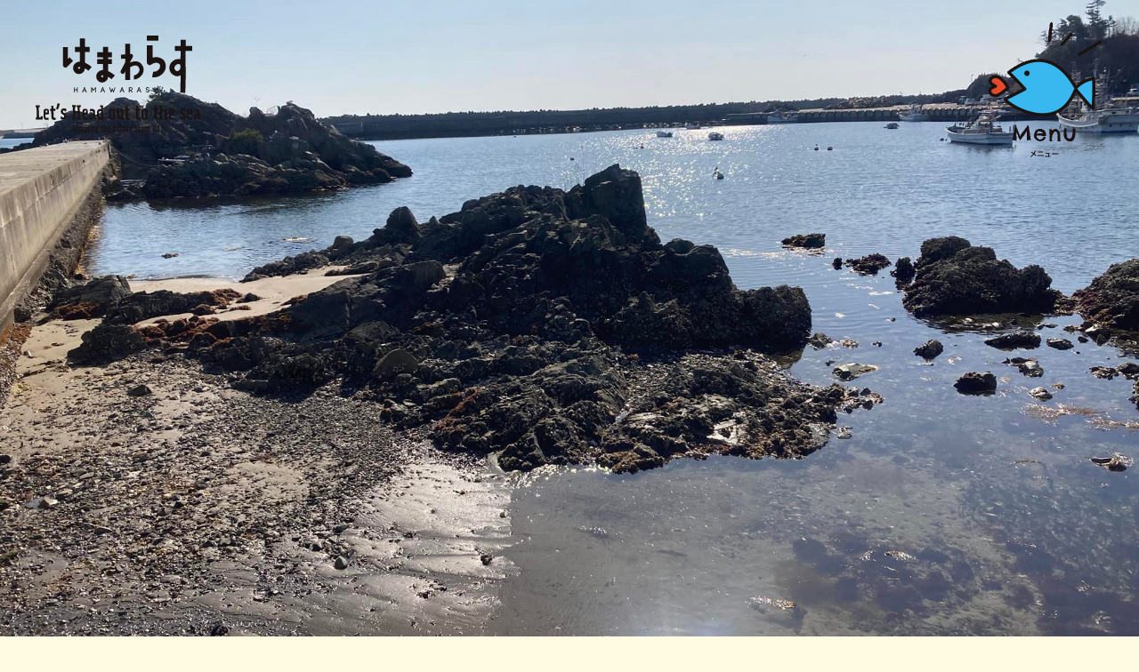

--- FILE ---
content_type: text/html; charset=UTF-8
request_url: https://hamawarasu.org/project/%E3%80%904%E6%9C%88%E3%81%AE%E3%81%AF%E3%81%BE%E3%82%8F%E3%82%89%E3%81%99%E3%83%93%E3%83%BC%E3%83%81%E3%82%AF%E3%83%AA%E3%83%BC%E3%83%B3%E3%80%91/
body_size: 47957
content:
<!DOCTYPE HTML>
<html lang="ja">

<head>
  <meta charset="utf-8">
  <meta http-equiv="X-UA-Compatible" content="IE=edge">
  <meta name="format-detection" content="telephone=no" />
  <meta name="viewport" content="width=device-width, initial-scale=1, maximum-scale=1">
  <link rel="preconnect" href="https://fonts.googleapis.com">
  <link rel="preconnect" href="https://fonts.gstatic.com" crossorigin>
  <link rel="stylesheet" href="https://fonts.googleapis.com/css2?family=Chelsea+Market&family=Noto+Sans+JP:wght@400;500;700&display=swap">
  <link rel="stylesheet" type="text/css" href="https://hamawarasu.org/wp/wp-content/themes/wp-theme-hamawarasu/style.css?1764229491">
  <link rel="stylesheet" href="https://hamawarasu.org/wp/wp-content/themes/wp-theme-hamawarasu/lib/css/layout.css?1764229491" />
  <link rel="stylesheet" href="path/to/intlTelInput.css">
  <link rel="shortcut icon" href="favicon.ico" type="image/x-icon">
  <link rel="apple-touch-icon" href="apple-touch-icon-180x180.png" sizes="180x180">
  <link rel="icon" type="image/png" href="android-chrome-192x192.png" sizes="192x192">
  <!--[if lt IE 9]>
<script src="https://hamawarasu.org/wp/wp-content/themes/wp-theme-hamawarasu/lib/js/html5shiv-printshiv.min.js"></script>
<script src="https://hamawarasu.org/wp/wp-content/themes/wp-theme-hamawarasu/lib/js/ie-css3.js"></script>
<![endif]-->
  <title>【4月のはまわらすビーチクリーン】 | 気仙沼子ども支援NPO 浜わらす</title>

		<!-- All in One SEO 4.1.8 -->
		<meta name="description" content="新年度スタート！ 【4月のはまわらすビーチクリーン】 天気も良く清々しい朝！ お集まりいただいた、皆さん！ お" />
		<meta name="robots" content="max-snippet:-1, max-image-preview:large, max-video-preview:-1" />
		<link rel="canonical" href="https://hamawarasu.org/project/%e3%80%904%e6%9c%88%e3%81%ae%e3%81%af%e3%81%be%e3%82%8f%e3%82%89%e3%81%99%e3%83%93%e3%83%bc%e3%83%81%e3%82%af%e3%83%aa%e3%83%bc%e3%83%b3%e3%80%91/" />
		<meta property="og:locale" content="ja_JP" />
		<meta property="og:site_name" content="気仙沼子ども支援NPO はまわらす" />
		<meta property="og:type" content="article" />
		<meta property="og:title" content="【4月のはまわらすビーチクリーン】 | 気仙沼子ども支援NPO 浜わらす" />
		<meta property="og:description" content="新年度スタート！ 【4月のはまわらすビーチクリーン】 天気も良く清々しい朝！ お集まりいただいた、皆さん！ お" />
		<meta property="og:url" content="https://hamawarasu.org/project/%e3%80%904%e6%9c%88%e3%81%ae%e3%81%af%e3%81%be%e3%82%8f%e3%82%89%e3%81%99%e3%83%93%e3%83%bc%e3%83%81%e3%82%af%e3%83%aa%e3%83%bc%e3%83%b3%e3%80%91/" />
		<meta property="fb:app_id" content="hamawarasu" />
		<meta property="fb:admins" content="hamawarasu" />
		<meta property="article:published_time" content="2022-04-02T02:44:00+00:00" />
		<meta property="article:modified_time" content="2022-04-14T03:10:47+00:00" />
		<meta property="article:publisher" content="https://www.facebook.com/hamawarasu" />
		<meta name="twitter:card" content="summary" />
		<meta name="twitter:title" content="【4月のはまわらすビーチクリーン】 | 気仙沼子ども支援NPO 浜わらす" />
		<meta name="twitter:description" content="新年度スタート！ 【4月のはまわらすビーチクリーン】 天気も良く清々しい朝！ お集まりいただいた、皆さん！ お" />
		<script type="application/ld+json" class="aioseo-schema">
			{"@context":"https:\/\/schema.org","@graph":[{"@type":"WebSite","@id":"https:\/\/hamawarasu.org\/#website","url":"https:\/\/hamawarasu.org\/","name":"\u6c17\u4ed9\u6cbc\u5b50\u3069\u3082\u652f\u63f4NPO \u6d5c\u308f\u3089\u3059","description":"\u6c17\u4ed9\u6cbc\u5b50\u3069\u3082\u652f\u63f4NPO \u6d5c\u308f\u3089\u3059","inLanguage":"ja","publisher":{"@id":"https:\/\/hamawarasu.org\/#organization"}},{"@type":"Organization","@id":"https:\/\/hamawarasu.org\/#organization","name":"\u6c17\u4ed9\u6cbc\u5b50\u3069\u3082\u652f\u63f4NPO \u306f\u307e\u308f\u3089\u3059","url":"https:\/\/hamawarasu.org\/","sameAs":["https:\/\/www.facebook.com\/hamawarasu"]},{"@type":"BreadcrumbList","@id":"https:\/\/hamawarasu.org\/project\/%e3%80%904%e6%9c%88%e3%81%ae%e3%81%af%e3%81%be%e3%82%8f%e3%82%89%e3%81%99%e3%83%93%e3%83%bc%e3%83%81%e3%82%af%e3%83%aa%e3%83%bc%e3%83%b3%e3%80%91\/#breadcrumblist","itemListElement":[{"@type":"ListItem","@id":"https:\/\/hamawarasu.org\/#listItem","position":1,"item":{"@type":"WebPage","@id":"https:\/\/hamawarasu.org\/","name":"\u30db\u30fc\u30e0","description":"\u6c17\u4ed9\u6cbc \u5b50\u3069\u3082\u652f\u63f4NPO \u6d5c\u308f\u3089\u3059\u300c\u306f\u307e\u308f\u3089\u3059\u300d\u3068\u306f\u3001 \u6c17\u4ed9\u6cbc\u30fb\u6771\u5317\u306e\u65b9\u8a00\u3067 \u300c\u306f\u307e\u300d\u306e\u300c\u308f\u3089\u3059\uff1d\u5b50\u3069\u3082\u300d \u3092\u610f\u5473\u3057\u307e\u3059\u3002 \u5b50\u3069\u3082\u9054\u304c \u5730\u57df\u306e \u300c\u81ea\u7136\u300d\u300c\u4eba\u300d\u300c\u66ae\u3089\u3057\u300d \u306b\u95a2\u308f\u308a\u3001 \u305d\u306e\u4e2d\u3067 \u5b50\u3069\u3082\u9054\u304c\u672c\u6765\u3082\u3063\u3066\u3044\u308b \u300c\u751f\u304d\u308b\u529b\u300d\u304c\u5f15\u304d\u51fa\u3055\u308c \u305f\u304f\u307e\u3057\u304f\u80b2\u3063\u3066\u3044\u304f\u3002 \u305d\u306e\u305f\u3081\u306e\u81ea\u7136\u4f53\u9a13\u6d3b\u52d5\u3092 \u884c\u3063\u3066\u3044\u307e\u3059\u3002","url":"https:\/\/hamawarasu.org\/"},"nextItem":"https:\/\/hamawarasu.org\/project\/%e3%80%904%e6%9c%88%e3%81%ae%e3%81%af%e3%81%be%e3%82%8f%e3%82%89%e3%81%99%e3%83%93%e3%83%bc%e3%83%81%e3%82%af%e3%83%aa%e3%83%bc%e3%83%b3%e3%80%91\/#listItem"},{"@type":"ListItem","@id":"https:\/\/hamawarasu.org\/project\/%e3%80%904%e6%9c%88%e3%81%ae%e3%81%af%e3%81%be%e3%82%8f%e3%82%89%e3%81%99%e3%83%93%e3%83%bc%e3%83%81%e3%82%af%e3%83%aa%e3%83%bc%e3%83%b3%e3%80%91\/#listItem","position":2,"item":{"@type":"WebPage","@id":"https:\/\/hamawarasu.org\/project\/%e3%80%904%e6%9c%88%e3%81%ae%e3%81%af%e3%81%be%e3%82%8f%e3%82%89%e3%81%99%e3%83%93%e3%83%bc%e3%83%81%e3%82%af%e3%83%aa%e3%83%bc%e3%83%b3%e3%80%91\/","name":"\u30104\u6708\u306e\u306f\u307e\u308f\u3089\u3059\u30d3\u30fc\u30c1\u30af\u30ea\u30fc\u30f3\u3011","description":"\u65b0\u5e74\u5ea6\u30b9\u30bf\u30fc\u30c8\uff01 \u30104\u6708\u306e\u306f\u307e\u308f\u3089\u3059\u30d3\u30fc\u30c1\u30af\u30ea\u30fc\u30f3\u3011 \u5929\u6c17\u3082\u826f\u304f\u6e05\u3005\u3057\u3044\u671d\uff01 \u304a\u96c6\u307e\u308a\u3044\u305f\u3060\u3044\u305f\u3001\u7686\u3055\u3093\uff01 \u304a","url":"https:\/\/hamawarasu.org\/project\/%e3%80%904%e6%9c%88%e3%81%ae%e3%81%af%e3%81%be%e3%82%8f%e3%82%89%e3%81%99%e3%83%93%e3%83%bc%e3%83%81%e3%82%af%e3%83%aa%e3%83%bc%e3%83%b3%e3%80%91\/"},"previousItem":"https:\/\/hamawarasu.org\/#listItem"}]},{"@type":"Person","@id":"https:\/\/hamawarasu.org\/author\/hamawarasuhamawarasu\/#author","url":"https:\/\/hamawarasu.org\/author\/hamawarasuhamawarasu\/","name":"hiroko","image":{"@type":"ImageObject","@id":"https:\/\/hamawarasu.org\/project\/%e3%80%904%e6%9c%88%e3%81%ae%e3%81%af%e3%81%be%e3%82%8f%e3%82%89%e3%81%99%e3%83%93%e3%83%bc%e3%83%81%e3%82%af%e3%83%aa%e3%83%bc%e3%83%b3%e3%80%91\/#authorImage","url":"https:\/\/secure.gravatar.com\/avatar\/a16f1708f54e8ea71aa68521405483df?s=96&d=mm&r=g","width":96,"height":96,"caption":"hiroko"},"sameAs":["https:\/\/www.facebook.com\/hamawarasu"]},{"@type":"WebPage","@id":"https:\/\/hamawarasu.org\/project\/%e3%80%904%e6%9c%88%e3%81%ae%e3%81%af%e3%81%be%e3%82%8f%e3%82%89%e3%81%99%e3%83%93%e3%83%bc%e3%83%81%e3%82%af%e3%83%aa%e3%83%bc%e3%83%b3%e3%80%91\/#webpage","url":"https:\/\/hamawarasu.org\/project\/%e3%80%904%e6%9c%88%e3%81%ae%e3%81%af%e3%81%be%e3%82%8f%e3%82%89%e3%81%99%e3%83%93%e3%83%bc%e3%83%81%e3%82%af%e3%83%aa%e3%83%bc%e3%83%b3%e3%80%91\/","name":"\u30104\u6708\u306e\u306f\u307e\u308f\u3089\u3059\u30d3\u30fc\u30c1\u30af\u30ea\u30fc\u30f3\u3011 | \u6c17\u4ed9\u6cbc\u5b50\u3069\u3082\u652f\u63f4NPO \u6d5c\u308f\u3089\u3059","description":"\u65b0\u5e74\u5ea6\u30b9\u30bf\u30fc\u30c8\uff01 \u30104\u6708\u306e\u306f\u307e\u308f\u3089\u3059\u30d3\u30fc\u30c1\u30af\u30ea\u30fc\u30f3\u3011 \u5929\u6c17\u3082\u826f\u304f\u6e05\u3005\u3057\u3044\u671d\uff01 \u304a\u96c6\u307e\u308a\u3044\u305f\u3060\u3044\u305f\u3001\u7686\u3055\u3093\uff01 \u304a","inLanguage":"ja","isPartOf":{"@id":"https:\/\/hamawarasu.org\/#website"},"breadcrumb":{"@id":"https:\/\/hamawarasu.org\/project\/%e3%80%904%e6%9c%88%e3%81%ae%e3%81%af%e3%81%be%e3%82%8f%e3%82%89%e3%81%99%e3%83%93%e3%83%bc%e3%83%81%e3%82%af%e3%83%aa%e3%83%bc%e3%83%b3%e3%80%91\/#breadcrumblist"},"author":"https:\/\/hamawarasu.org\/author\/hamawarasuhamawarasu\/#author","creator":"https:\/\/hamawarasu.org\/author\/hamawarasuhamawarasu\/#author","image":{"@type":"ImageObject","@id":"https:\/\/hamawarasu.org\/#mainImage","url":"https:\/\/hamawarasu.org\/wp\/wp-content\/uploads\/2022\/04\/a5253c824770675dc8ce94b759c8aed9.jpg","width":2048,"height":1536},"primaryImageOfPage":{"@id":"https:\/\/hamawarasu.org\/project\/%e3%80%904%e6%9c%88%e3%81%ae%e3%81%af%e3%81%be%e3%82%8f%e3%82%89%e3%81%99%e3%83%93%e3%83%bc%e3%83%81%e3%82%af%e3%83%aa%e3%83%bc%e3%83%b3%e3%80%91\/#mainImage"},"datePublished":"2022-04-02T02:44:00+09:00","dateModified":"2022-04-14T03:10:47+09:00"}]}
		</script>
		<!-- All in One SEO -->

<link rel='dns-prefetch' href='//s.w.org' />
<script type="text/javascript">
window._wpemojiSettings = {"baseUrl":"https:\/\/s.w.org\/images\/core\/emoji\/13.1.0\/72x72\/","ext":".png","svgUrl":"https:\/\/s.w.org\/images\/core\/emoji\/13.1.0\/svg\/","svgExt":".svg","source":{"concatemoji":"https:\/\/hamawarasu.org\/wp\/wp-includes\/js\/wp-emoji-release.min.js?ver=5.9.12"}};
/*! This file is auto-generated */
!function(e,a,t){var n,r,o,i=a.createElement("canvas"),p=i.getContext&&i.getContext("2d");function s(e,t){var a=String.fromCharCode;p.clearRect(0,0,i.width,i.height),p.fillText(a.apply(this,e),0,0);e=i.toDataURL();return p.clearRect(0,0,i.width,i.height),p.fillText(a.apply(this,t),0,0),e===i.toDataURL()}function c(e){var t=a.createElement("script");t.src=e,t.defer=t.type="text/javascript",a.getElementsByTagName("head")[0].appendChild(t)}for(o=Array("flag","emoji"),t.supports={everything:!0,everythingExceptFlag:!0},r=0;r<o.length;r++)t.supports[o[r]]=function(e){if(!p||!p.fillText)return!1;switch(p.textBaseline="top",p.font="600 32px Arial",e){case"flag":return s([127987,65039,8205,9895,65039],[127987,65039,8203,9895,65039])?!1:!s([55356,56826,55356,56819],[55356,56826,8203,55356,56819])&&!s([55356,57332,56128,56423,56128,56418,56128,56421,56128,56430,56128,56423,56128,56447],[55356,57332,8203,56128,56423,8203,56128,56418,8203,56128,56421,8203,56128,56430,8203,56128,56423,8203,56128,56447]);case"emoji":return!s([10084,65039,8205,55357,56613],[10084,65039,8203,55357,56613])}return!1}(o[r]),t.supports.everything=t.supports.everything&&t.supports[o[r]],"flag"!==o[r]&&(t.supports.everythingExceptFlag=t.supports.everythingExceptFlag&&t.supports[o[r]]);t.supports.everythingExceptFlag=t.supports.everythingExceptFlag&&!t.supports.flag,t.DOMReady=!1,t.readyCallback=function(){t.DOMReady=!0},t.supports.everything||(n=function(){t.readyCallback()},a.addEventListener?(a.addEventListener("DOMContentLoaded",n,!1),e.addEventListener("load",n,!1)):(e.attachEvent("onload",n),a.attachEvent("onreadystatechange",function(){"complete"===a.readyState&&t.readyCallback()})),(n=t.source||{}).concatemoji?c(n.concatemoji):n.wpemoji&&n.twemoji&&(c(n.twemoji),c(n.wpemoji)))}(window,document,window._wpemojiSettings);
</script>
<style type="text/css">
img.wp-smiley,
img.emoji {
	display: inline !important;
	border: none !important;
	box-shadow: none !important;
	height: 1em !important;
	width: 1em !important;
	margin: 0 0.07em !important;
	vertical-align: -0.1em !important;
	background: none !important;
	padding: 0 !important;
}
</style>
	<link rel='stylesheet' id='wp-block-library-css'  href='https://hamawarasu.org/wp/wp-includes/css/dist/block-library/style.min.css?ver=5.9.12' type='text/css' media='all' />
<style id='global-styles-inline-css' type='text/css'>
body{--wp--preset--color--black: #000000;--wp--preset--color--cyan-bluish-gray: #abb8c3;--wp--preset--color--white: #ffffff;--wp--preset--color--pale-pink: #f78da7;--wp--preset--color--vivid-red: #cf2e2e;--wp--preset--color--luminous-vivid-orange: #ff6900;--wp--preset--color--luminous-vivid-amber: #fcb900;--wp--preset--color--light-green-cyan: #7bdcb5;--wp--preset--color--vivid-green-cyan: #00d084;--wp--preset--color--pale-cyan-blue: #8ed1fc;--wp--preset--color--vivid-cyan-blue: #0693e3;--wp--preset--color--vivid-purple: #9b51e0;--wp--preset--gradient--vivid-cyan-blue-to-vivid-purple: linear-gradient(135deg,rgba(6,147,227,1) 0%,rgb(155,81,224) 100%);--wp--preset--gradient--light-green-cyan-to-vivid-green-cyan: linear-gradient(135deg,rgb(122,220,180) 0%,rgb(0,208,130) 100%);--wp--preset--gradient--luminous-vivid-amber-to-luminous-vivid-orange: linear-gradient(135deg,rgba(252,185,0,1) 0%,rgba(255,105,0,1) 100%);--wp--preset--gradient--luminous-vivid-orange-to-vivid-red: linear-gradient(135deg,rgba(255,105,0,1) 0%,rgb(207,46,46) 100%);--wp--preset--gradient--very-light-gray-to-cyan-bluish-gray: linear-gradient(135deg,rgb(238,238,238) 0%,rgb(169,184,195) 100%);--wp--preset--gradient--cool-to-warm-spectrum: linear-gradient(135deg,rgb(74,234,220) 0%,rgb(151,120,209) 20%,rgb(207,42,186) 40%,rgb(238,44,130) 60%,rgb(251,105,98) 80%,rgb(254,248,76) 100%);--wp--preset--gradient--blush-light-purple: linear-gradient(135deg,rgb(255,206,236) 0%,rgb(152,150,240) 100%);--wp--preset--gradient--blush-bordeaux: linear-gradient(135deg,rgb(254,205,165) 0%,rgb(254,45,45) 50%,rgb(107,0,62) 100%);--wp--preset--gradient--luminous-dusk: linear-gradient(135deg,rgb(255,203,112) 0%,rgb(199,81,192) 50%,rgb(65,88,208) 100%);--wp--preset--gradient--pale-ocean: linear-gradient(135deg,rgb(255,245,203) 0%,rgb(182,227,212) 50%,rgb(51,167,181) 100%);--wp--preset--gradient--electric-grass: linear-gradient(135deg,rgb(202,248,128) 0%,rgb(113,206,126) 100%);--wp--preset--gradient--midnight: linear-gradient(135deg,rgb(2,3,129) 0%,rgb(40,116,252) 100%);--wp--preset--duotone--dark-grayscale: url('#wp-duotone-dark-grayscale');--wp--preset--duotone--grayscale: url('#wp-duotone-grayscale');--wp--preset--duotone--purple-yellow: url('#wp-duotone-purple-yellow');--wp--preset--duotone--blue-red: url('#wp-duotone-blue-red');--wp--preset--duotone--midnight: url('#wp-duotone-midnight');--wp--preset--duotone--magenta-yellow: url('#wp-duotone-magenta-yellow');--wp--preset--duotone--purple-green: url('#wp-duotone-purple-green');--wp--preset--duotone--blue-orange: url('#wp-duotone-blue-orange');--wp--preset--font-size--small: 13px;--wp--preset--font-size--medium: 20px;--wp--preset--font-size--large: 36px;--wp--preset--font-size--x-large: 42px;}.has-black-color{color: var(--wp--preset--color--black) !important;}.has-cyan-bluish-gray-color{color: var(--wp--preset--color--cyan-bluish-gray) !important;}.has-white-color{color: var(--wp--preset--color--white) !important;}.has-pale-pink-color{color: var(--wp--preset--color--pale-pink) !important;}.has-vivid-red-color{color: var(--wp--preset--color--vivid-red) !important;}.has-luminous-vivid-orange-color{color: var(--wp--preset--color--luminous-vivid-orange) !important;}.has-luminous-vivid-amber-color{color: var(--wp--preset--color--luminous-vivid-amber) !important;}.has-light-green-cyan-color{color: var(--wp--preset--color--light-green-cyan) !important;}.has-vivid-green-cyan-color{color: var(--wp--preset--color--vivid-green-cyan) !important;}.has-pale-cyan-blue-color{color: var(--wp--preset--color--pale-cyan-blue) !important;}.has-vivid-cyan-blue-color{color: var(--wp--preset--color--vivid-cyan-blue) !important;}.has-vivid-purple-color{color: var(--wp--preset--color--vivid-purple) !important;}.has-black-background-color{background-color: var(--wp--preset--color--black) !important;}.has-cyan-bluish-gray-background-color{background-color: var(--wp--preset--color--cyan-bluish-gray) !important;}.has-white-background-color{background-color: var(--wp--preset--color--white) !important;}.has-pale-pink-background-color{background-color: var(--wp--preset--color--pale-pink) !important;}.has-vivid-red-background-color{background-color: var(--wp--preset--color--vivid-red) !important;}.has-luminous-vivid-orange-background-color{background-color: var(--wp--preset--color--luminous-vivid-orange) !important;}.has-luminous-vivid-amber-background-color{background-color: var(--wp--preset--color--luminous-vivid-amber) !important;}.has-light-green-cyan-background-color{background-color: var(--wp--preset--color--light-green-cyan) !important;}.has-vivid-green-cyan-background-color{background-color: var(--wp--preset--color--vivid-green-cyan) !important;}.has-pale-cyan-blue-background-color{background-color: var(--wp--preset--color--pale-cyan-blue) !important;}.has-vivid-cyan-blue-background-color{background-color: var(--wp--preset--color--vivid-cyan-blue) !important;}.has-vivid-purple-background-color{background-color: var(--wp--preset--color--vivid-purple) !important;}.has-black-border-color{border-color: var(--wp--preset--color--black) !important;}.has-cyan-bluish-gray-border-color{border-color: var(--wp--preset--color--cyan-bluish-gray) !important;}.has-white-border-color{border-color: var(--wp--preset--color--white) !important;}.has-pale-pink-border-color{border-color: var(--wp--preset--color--pale-pink) !important;}.has-vivid-red-border-color{border-color: var(--wp--preset--color--vivid-red) !important;}.has-luminous-vivid-orange-border-color{border-color: var(--wp--preset--color--luminous-vivid-orange) !important;}.has-luminous-vivid-amber-border-color{border-color: var(--wp--preset--color--luminous-vivid-amber) !important;}.has-light-green-cyan-border-color{border-color: var(--wp--preset--color--light-green-cyan) !important;}.has-vivid-green-cyan-border-color{border-color: var(--wp--preset--color--vivid-green-cyan) !important;}.has-pale-cyan-blue-border-color{border-color: var(--wp--preset--color--pale-cyan-blue) !important;}.has-vivid-cyan-blue-border-color{border-color: var(--wp--preset--color--vivid-cyan-blue) !important;}.has-vivid-purple-border-color{border-color: var(--wp--preset--color--vivid-purple) !important;}.has-vivid-cyan-blue-to-vivid-purple-gradient-background{background: var(--wp--preset--gradient--vivid-cyan-blue-to-vivid-purple) !important;}.has-light-green-cyan-to-vivid-green-cyan-gradient-background{background: var(--wp--preset--gradient--light-green-cyan-to-vivid-green-cyan) !important;}.has-luminous-vivid-amber-to-luminous-vivid-orange-gradient-background{background: var(--wp--preset--gradient--luminous-vivid-amber-to-luminous-vivid-orange) !important;}.has-luminous-vivid-orange-to-vivid-red-gradient-background{background: var(--wp--preset--gradient--luminous-vivid-orange-to-vivid-red) !important;}.has-very-light-gray-to-cyan-bluish-gray-gradient-background{background: var(--wp--preset--gradient--very-light-gray-to-cyan-bluish-gray) !important;}.has-cool-to-warm-spectrum-gradient-background{background: var(--wp--preset--gradient--cool-to-warm-spectrum) !important;}.has-blush-light-purple-gradient-background{background: var(--wp--preset--gradient--blush-light-purple) !important;}.has-blush-bordeaux-gradient-background{background: var(--wp--preset--gradient--blush-bordeaux) !important;}.has-luminous-dusk-gradient-background{background: var(--wp--preset--gradient--luminous-dusk) !important;}.has-pale-ocean-gradient-background{background: var(--wp--preset--gradient--pale-ocean) !important;}.has-electric-grass-gradient-background{background: var(--wp--preset--gradient--electric-grass) !important;}.has-midnight-gradient-background{background: var(--wp--preset--gradient--midnight) !important;}.has-small-font-size{font-size: var(--wp--preset--font-size--small) !important;}.has-medium-font-size{font-size: var(--wp--preset--font-size--medium) !important;}.has-large-font-size{font-size: var(--wp--preset--font-size--large) !important;}.has-x-large-font-size{font-size: var(--wp--preset--font-size--x-large) !important;}
</style>
<link rel='stylesheet' id='contact-form-7-css'  href='https://hamawarasu.org/wp/wp-content/plugins/contact-form-7/includes/css/styles.css?ver=5.5.6' type='text/css' media='all' />
<link rel="https://api.w.org/" href="https://hamawarasu.org/wp-json/" /><link rel="alternate" type="application/json" href="https://hamawarasu.org/wp-json/wp/v2/project/1134" /><link rel="EditURI" type="application/rsd+xml" title="RSD" href="https://hamawarasu.org/wp/xmlrpc.php?rsd" />
<link rel="wlwmanifest" type="application/wlwmanifest+xml" href="https://hamawarasu.org/wp/wp-includes/wlwmanifest.xml" /> 
<meta name="generator" content="WordPress 5.9.12" />
<link rel='shortlink' href='https://hamawarasu.org/?p=1134' />
<link rel="alternate" type="application/json+oembed" href="https://hamawarasu.org/wp-json/oembed/1.0/embed?url=https%3A%2F%2Fhamawarasu.org%2Fproject%2F%25e3%2580%25904%25e6%259c%2588%25e3%2581%25ae%25e3%2581%25af%25e3%2581%25be%25e3%2582%258f%25e3%2582%2589%25e3%2581%2599%25e3%2583%2593%25e3%2583%25bc%25e3%2583%2581%25e3%2582%25af%25e3%2583%25aa%25e3%2583%25bc%25e3%2583%25b3%25e3%2580%2591%2F" />
<link rel="alternate" type="text/xml+oembed" href="https://hamawarasu.org/wp-json/oembed/1.0/embed?url=https%3A%2F%2Fhamawarasu.org%2Fproject%2F%25e3%2580%25904%25e6%259c%2588%25e3%2581%25ae%25e3%2581%25af%25e3%2581%25be%25e3%2582%258f%25e3%2582%2589%25e3%2581%2599%25e3%2583%2593%25e3%2583%25bc%25e3%2583%2581%25e3%2582%25af%25e3%2583%25aa%25e3%2583%25bc%25e3%2583%25b3%25e3%2580%2591%2F&#038;format=xml" />
</head>

<body class="project-template-default single single-project postid-1134">

  <div id="wrap" ontouchstart="">
                  <header id="clm-Header" style="background-image:url(https://hamawarasu.org/wp/wp-content/uploads/2022/04/a5253c824770675dc8ce94b759c8aed9-2048x1432.jpg);">
                                      <div id="hd-Logo"><a href="https://hamawarasu.org/"><img src="https://hamawarasu.org/wp/wp-content/themes/wp-theme-hamawarasu/lib/img/logo.svg" class="img-responsive" alt="はまわらす | HAMAWARASU"></a></div>
                    <div id="navBtn"><a href="javascript:void(0);"><img src="https://hamawarasu.org/wp/wp-content/themes/wp-theme-hamawarasu/lib/img/menu-btn.gif" class="img-responsive" alt="MENU"></a></div>
          <nav id="gNavi">
            <div class="gNavi-Logo"><a href="https://hamawarasu.org/"><img src="https://hamawarasu.org/wp/wp-content/themes/wp-theme-hamawarasu/lib/img/logo.svg" class="img-responsive" alt="はまわらす | HAMAWARASU"></a></div>
            <ul id="gNavi-Menu">
              <li class="gNavi-MenuItem">
                <a href="https://hamawarasu.org/about/">
                  <p class="gNavi-MenuItem__en">About</p>
                  <p class="gNavi-MenuItem__jp">私たちについて</p>
                </a>
              </li>
              <li class="gNavi-MenuItem">
                <a href="https://hamawarasu.org/atsuhama/">
                  <p class="gNavi-MenuItem__en">Project</p>
                  <p class="gNavi-MenuItem__jp">自然体験活動</p>
                </a>
              </li>
              <li class="gNavi-MenuItem">
                <a href="https://hamawarasu.org/community/">
                  <p class="gNavi-MenuItem__en">Project</p>
                  <p class="gNavi-MenuItem__jp">社会協働教育</p>
                </a>
              </li>
              <li class="gNavi-MenuItem">
                <a href="https://hamawarasu.org/environment/">
                  <p class="gNavi-MenuItem__en">Project</p>
                  <p class="gNavi-MenuItem__jp">環境保全活動</p>
                </a>
              </li>
              <li class="gNavi-MenuItem">
                <a href="https://hamawarasu.org/lecture/">
                  <p class="gNavi-MenuItem__en">Project</p>
                  <p class="gNavi-MenuItem__jp">体験受け入れ</p>
                </a>
              </li>
              <li class="gNavi-MenuItem">
                <a href="https://hamawarasu.org/donation/">
                  <p class="gNavi-MenuItem__en">Donation</p>
                  <p class="gNavi-MenuItem__jp">ご寄附について</p>
                </a>
              </li>
              <li class="gNavi-MenuItem">
                <a href="https://hamawarasu.org/contact/">
                  <p class="gNavi-MenuItem__en">Contact</p>
                  <p class="gNavi-MenuItem__jp">お問い合わせ</p>
                </a>
              </li>
            </ul>
            <div id="gNavi-Ft">
              <ul class="flex flex-center">
                <li class="gNavi-SocialItem"><a href="https://www.instagram.com/hamawarasu/?hl=ja" target="_blank" rel="noopener noreferrer"><img src="https://hamawarasu.org/wp/wp-content/themes/wp-theme-hamawarasu/lib/img/icon-instagram.svg" class="img-responsive" alt=""></a></li>
                <li class="gNavi-SocialItem"><a href="https://www.facebook.com/hamawarasu" target="_blank" rel="noopener noreferrer"><img src="https://hamawarasu.org/wp/wp-content/themes/wp-theme-hamawarasu/lib/img/icon-facebook.svg" class="img-responsive" alt=""></a></li>
                <li class="gNavi-SocialItem"><a href="https://twitter.com/hamawarasu" target="_blank" rel="noopener noreferrer"><img src="https://hamawarasu.org/wp/wp-content/themes/wp-theme-hamawarasu/lib/img/icon-twitter.svg" class="img-responsive" alt=""></a></li>
                <li class="gNavi-SocialItem"><a href="https://www.youtube.com/channel/UCX1fhb_8aHqxSCpzBRxY4Jg" target="_blank" rel="noopener noreferrer"><img src="https://hamawarasu.org/wp/wp-content/themes/wp-theme-hamawarasu/lib/img/icon-youtube.svg" class="img-responsive" alt=""></a></li>
                <li class="gNavi-SocialItem"><a href="https://lin.ee/Z3GbhH8" target="_blank" rel="noopener noreferrer"><img src="https://hamawarasu.org/wp/wp-content/themes/wp-theme-hamawarasu/lib/img/icon-line.svg" class="img-responsive" alt=""></a></li>
              </ul>
              <p class="gNavi-Copyright">&copy; 2017 HAMAWARASU ALL RIGHTS RESERED</p>
            </div>
            <!--/#gNavi-->
          </nav>
          <!--/#header-->
          </header>	
	<main id="com-Detail">
		<div class="inner">
			<div class="flex flex-align-start">
				<div id="clm-Contents">
					<header id="clm-ContentsHead">
						<h1 id="clm-ContentsHead__title">【4月のはまわらすビーチクリーン】</h1>
						<p id="clm-ContentsHead__date">2022.4.2</p>
						<a href="https://hamawarasu.org/environment/#report" class="clm-Cate environment">環境保全活動</a>
					</header>
					<div id="editor">
						
<div class="kvgmc6g5 cxmmr5t8 oygrvhab hcukyx3x c1et5uql ii04i59q">
<div dir="auto">新年度スタート！</div>
<div dir="auto">【4月のはまわらすビーチクリーン】</div>
</div>
<div class="cxmmr5t8 oygrvhab hcukyx3x c1et5uql o9v6fnle ii04i59q">
<div dir="auto">天気も良く清々しい朝！</div>
<div dir="auto">お集まりいただいた、皆さん！</div>
<div dir="auto">お疲れさまでした〜</div>
</div>
<div class="cxmmr5t8 oygrvhab hcukyx3x c1et5uql o9v6fnle ii04i59q">
<div dir="auto">一見、漂着物がないようにみえても、</div>
<div dir="auto">砂浜を歩けば何かしらはありますねー</div>
</div>
<div class="cxmmr5t8 oygrvhab hcukyx3x c1et5uql o9v6fnle ii04i59q">
<div dir="auto">今日の成果は、</div>
<div dir="auto">大物（粗大ごみ）2つ</div>
<div dir="auto">燃やせるゴミ袋で10.77kg</div>
</div>
<div class="cxmmr5t8 oygrvhab hcukyx3x c1et5uql o9v6fnle ii04i59q">
<div dir="auto">誰かしらが、お散歩がてらでも</div>
<div dir="auto">クリーン活動をしてくださるおかげで、</div>
<div dir="auto">綺麗な浜になっている気がします<span class="pq6dq46d tbxw36s4 knj5qynh kvgmc6g5 ditlmg2l oygrvhab nvdbi5me sf5mxxl7 gl3lb2sf hhz5lgdu"><img loading="lazy" src="https://static.xx.fbcdn.net/images/emoji.php/v9/tbf/1/16/1f647_200d_2640.png" alt="🙇‍♀️" width="16" height="16" /></span></div>
<div dir="auto">ありがとうございます<span class="pq6dq46d tbxw36s4 knj5qynh kvgmc6g5 ditlmg2l oygrvhab nvdbi5me sf5mxxl7 gl3lb2sf hhz5lgdu"><img loading="lazy" src="https://static.xx.fbcdn.net/images/emoji.php/v9/t7f/1/16/1f60a.png" alt="😊" width="16" height="16" /></span></div>
</div>
<div class="cxmmr5t8 oygrvhab hcukyx3x c1et5uql o9v6fnle ii04i59q">
<div dir="auto">ビーチクリーンのあとは、</div>
<div dir="auto">大潮の干潮ということで、</div>
<div dir="auto">いつもは海の中の磯場が</div>
<div dir="auto">お目見えしておりました。</div>
</div>
<div class="cxmmr5t8 oygrvhab hcukyx3x c1et5uql o9v6fnle ii04i59q">
<div dir="auto">おとな浜わらすの胸が高鳴る！</div>
</div>
<div class="cxmmr5t8 oygrvhab hcukyx3x c1et5uql o9v6fnle ii04i59q">
<div dir="auto">カニ探しに夢中になり、</div>
<div dir="auto">ひとときの童心にかえりました。</div>
</div>
<div class="cxmmr5t8 oygrvhab hcukyx3x c1et5uql o9v6fnle ii04i59q">
<div dir="auto">来月も第一土曜日！お忘れなく<span class="pq6dq46d tbxw36s4 knj5qynh kvgmc6g5 ditlmg2l oygrvhab nvdbi5me sf5mxxl7 gl3lb2sf hhz5lgdu"><img loading="lazy" src="https://static.xx.fbcdn.net/images/emoji.php/v9/teb/1/16/2763.png" alt="❣️" width="16" height="16" /></span></div>
<div dir="auto"><a href="https://hamawarasu.org/wp/wp-content/uploads/2022/04/a5253c824770675dc8ce94b759c8aed9.jpg"><img loading="lazy" class="alignnone size-medium wp-image-1139" src="https://hamawarasu.org/wp/wp-content/uploads/2022/04/a5253c824770675dc8ce94b759c8aed9-300x225.jpg" alt="" width="300" height="225" /></a><a href="https://hamawarasu.org/wp/wp-content/uploads/2022/04/e9e0de0ef68fc479cc09918f951084e7.jpg"><img loading="lazy" class="alignnone size-medium wp-image-1136" src="https://hamawarasu.org/wp/wp-content/uploads/2022/04/e9e0de0ef68fc479cc09918f951084e7-300x225.jpg" alt="" width="300" height="225" /></a><a href="https://hamawarasu.org/wp/wp-content/uploads/2022/04/83cc3ba54b5f09ec89261bc4590b6f17.jpg"><img loading="lazy" class="alignnone size-medium wp-image-1140" src="https://hamawarasu.org/wp/wp-content/uploads/2022/04/83cc3ba54b5f09ec89261bc4590b6f17-300x225.jpg" alt="" width="300" height="225" /></a><a href="https://hamawarasu.org/wp/wp-content/uploads/2022/04/0174d77ab3f02a9c1a48c59259edd144.jpg"><img loading="lazy" class="alignnone size-medium wp-image-1141" src="https://hamawarasu.org/wp/wp-content/uploads/2022/04/0174d77ab3f02a9c1a48c59259edd144-300x225.jpg" alt="" width="300" height="225" /></a>　</div>
<div dir="auto"><a href="https://hamawarasu.org/wp/wp-content/uploads/2022/04/71f3edca64830cbcbe144d4a994baa8a.jpg"><img loading="lazy" class="alignnone size-medium wp-image-1138" src="https://hamawarasu.org/wp/wp-content/uploads/2022/04/71f3edca64830cbcbe144d4a994baa8a-300x225.jpg" alt="" width="300" height="225" /></a><a href="https://hamawarasu.org/wp/wp-content/uploads/2022/04/4ef912f698b6d44555ea54de095de39b.jpg"><img loading="lazy" class="alignnone size-medium wp-image-1137" src="https://hamawarasu.org/wp/wp-content/uploads/2022/04/4ef912f698b6d44555ea54de095de39b-300x225.jpg" alt="" width="300" height="225" /></a>　<a href="https://hamawarasu.org/wp/wp-content/uploads/2022/04/a7d22204472667088291d3a61c7c6491.jpg"><img loading="lazy" class="alignnone size-medium wp-image-1135" src="https://hamawarasu.org/wp/wp-content/uploads/2022/04/a7d22204472667088291d3a61c7c6491-300x225.jpg" alt="" width="300" height="225" /></a><a href="https://hamawarasu.org/wp/wp-content/uploads/2022/04/e6980714c122ff5ba168a54acb9dea95.jpg"><img loading="lazy" class="alignnone size-medium wp-image-1142" src="https://hamawarasu.org/wp/wp-content/uploads/2022/04/e6980714c122ff5ba168a54acb9dea95-261x300.jpg" alt="" width="261" height="300" /></a></div>
</div>


					<!--/#editor--></div>
				<!--/#clm-Contents--></div>
				<aside id="clm-Sidebar">
					<dl>
						<dt>Category</dt>
						<dd>
							<ul class="clm-Sidebar__cate">
								<li><a href="https://hamawarasu.org/atsuhama/#report" class="clm-Cate atsuhama">自然体験活動</a></li>
								<li><a href="https://hamawarasu.org/community/#report" class="clm-Cate community">社会協働教育</a></li>
								<li><a href="https://hamawarasu.org/lecture/#report" class="clm-Cate lecture">体験受け入れ</a></li>
								<li><a href="https://hamawarasu.org/environment/#report" class="clm-Cate environment">環境保全活動</a></li>
							</ul>
						</dd>
					</dl>
					<dl>
						<dt>tag</dt>
						<dd>
							<ul class="flex flex-start">
								<li class="clm-Sidebar__tag" data-count="15"><a href="https://hamawarasu.org/project_tag/10%e5%91%a8%e5%b9%b4/">10周年</a></li><li class="clm-Sidebar__tag" data-count="2"><a href="https://hamawarasu.org/project_tag/3-11/">3.11</a></li><li class="clm-Sidebar__tag" data-count="2"><a href="https://hamawarasu.org/project_tag/%e3%81%84%e3%81%8b%e3%81%a0/">いかだ</a></li><li class="clm-Sidebar__tag" data-count="5"><a href="https://hamawarasu.org/project_tag/%e3%82%a4%e3%83%b3%e3%82%bf%e3%83%bc%e3%83%b3/">インターン</a></li><li class="clm-Sidebar__tag" data-count="3"><a href="https://hamawarasu.org/project_tag/%e3%82%a4%e3%83%b3%e3%82%bf%e3%83%bc%e3%83%b3%e7%94%9f/">インターン生</a></li><li class="clm-Sidebar__tag" data-count="16"><a href="https://hamawarasu.org/project_tag/%e3%82%ad%e3%83%a3%e3%83%b3%e3%83%97/">キャンプ</a></li><li class="clm-Sidebar__tag" data-count="4"><a href="https://hamawarasu.org/project_tag/%e3%82%af%e3%83%a9%e3%83%96%e4%bc%9a%e5%93%a1/">クラブ会員</a></li><li class="clm-Sidebar__tag" data-count="2"><a href="https://hamawarasu.org/project_tag/%e3%82%b8%e3%82%a7%e3%83%ab%e3%82%ad%e3%83%a3%e3%83%b3%e3%83%89%e3%83%ab/">ジェルキャンドル</a></li><li class="clm-Sidebar__tag" data-count="2"><a href="https://hamawarasu.org/project_tag/%e3%82%b8%e3%82%a7%e3%83%ab%e3%82%ad%e3%83%a3%e3%83%b3%e3%83%89%e3%83%ab%e3%81%a5%e3%81%8f%e3%82%8a/">ジェルキャンドルづくり</a></li><li class="clm-Sidebar__tag" data-count="22"><a href="https://hamawarasu.org/project_tag/%e3%83%84%e3%83%aa%e3%83%bc%e3%83%8f%e3%82%a6%e3%82%b9/">ツリーハウス</a></li><li class="clm-Sidebar__tag" data-count="10"><a href="https://hamawarasu.org/project_tag/%e3%81%af%e3%81%be%e3%82%8f%e3%82%89%e3%81%99%e7%b1%b3/">はまわらす米</a></li><li class="clm-Sidebar__tag" data-count="92"><a href="https://hamawarasu.org/project_tag/%e3%83%93%e3%83%bc%e3%83%81%e3%82%af%e3%83%aa%e3%83%bc%e3%83%b3/">ビーチクリーン</a></li><li class="clm-Sidebar__tag" data-count="3"><a href="https://hamawarasu.org/project_tag/%e3%81%bf%e3%81%a4%e3%82%8d%e3%81%86%e3%82%a8%e3%82%b3%e3%83%a9%e3%83%83%e3%83%97/">みつろうエコラップ</a></li><li class="clm-Sidebar__tag" data-count="4"><a href="https://hamawarasu.org/project_tag/%e3%81%bf%e3%82%84%e3%81%8e%e6%b5%b7%e5%b2%b8%e7%be%8e%e5%8c%96%e5%8d%94%e8%ad%b0%e4%bc%9a/">みやぎ海岸美化協議会</a></li><li class="clm-Sidebar__tag" data-count="2"><a href="https://hamawarasu.org/project_tag/%e3%82%82%e3%81%a1%e3%81%a4%e3%81%8d/">もちつき</a></li><li class="clm-Sidebar__tag" data-count="2"><a href="https://hamawarasu.org/project_tag/%e3%82%8f%e3%81%8b%e3%82%81/">わかめ</a></li><li class="clm-Sidebar__tag" data-count="2"><a href="https://hamawarasu.org/project_tag/%e5%89%8d%e6%b5%9c%e3%81%8a%e3%82%89%e3%81%bb%e3%81%ae%e3%81%a8%e3%81%a3%e3%81%a6%e3%81%8a%e3%81%8d/">前浜おらほのとっておき</a></li><li class="clm-Sidebar__tag" data-count="15"><a href="https://hamawarasu.org/project_tag/%e5%89%8d%e6%b5%9c%e6%bc%81%e6%b8%af/">前浜漁港</a></li><li class="clm-Sidebar__tag" data-count="32"><a href="https://hamawarasu.org/project_tag/%e5%a4%a7%e8%b0%b7%e6%b5%b7%e5%b2%b8/">大谷海岸</a></li><li class="clm-Sidebar__tag" data-count="27"><a href="https://hamawarasu.org/project_tag/%e5%b0%8f%e5%ad%a6%e6%a0%a1%e5%87%ba%e5%89%8d%e6%8e%88%e6%a5%ad/">小学校出前授業</a></li><li class="clm-Sidebar__tag" data-count="2"><a href="https://hamawarasu.org/project_tag/%e6%96%b0%e7%b1%b3/">新米</a></li><li class="clm-Sidebar__tag" data-count="65"><a href="https://hamawarasu.org/project_tag/%e6%97%a5%e9%96%80%e6%b5%b7%e5%b2%b8/">日門海岸</a></li><li class="clm-Sidebar__tag" data-count="3"><a href="https://hamawarasu.org/project_tag/%e6%b2%bc%e5%b0%bb%e6%b5%b7%e5%b2%b8/">沼尻海岸</a></li><li class="clm-Sidebar__tag" data-count="4"><a href="https://hamawarasu.org/project_tag/%e6%b5%9c%e3%83%aa%e3%83%b3%e3%83%94%e3%83%83%e3%82%af/">浜リンピック</a></li><li class="clm-Sidebar__tag" data-count="3"><a href="https://hamawarasu.org/project_tag/%e6%b5%b7%e3%81%ae%e3%82%b8%e3%82%a7%e3%83%ab%e3%82%ad%e3%83%a3%e3%83%b3%e3%83%89%e3%83%ab%e3%81%a5%e3%81%8f%e3%82%8a/">海のジェルキャンドルづくり</a></li><li class="clm-Sidebar__tag" data-count="4"><a href="https://hamawarasu.org/project_tag/%e6%b5%b7%e6%b5%9c%e6%a4%8d%e7%89%a9/">海浜植物</a></li><li class="clm-Sidebar__tag" data-count="3"><a href="https://hamawarasu.org/project_tag/%e6%b5%b7%e6%b5%9c%e6%a4%8d%e7%89%a9%e6%b4%bb%e5%8b%95/">海浜植物活動</a></li><li class="clm-Sidebar__tag" data-count="2"><a href="https://hamawarasu.org/project_tag/%e6%b5%b7%e8%97%bb/">海藻</a></li><li class="clm-Sidebar__tag" data-count="2"><a href="https://hamawarasu.org/project_tag/%e7%a3%af%e8%a6%b3%e5%af%9f/">磯観察</a></li><li class="clm-Sidebar__tag" data-count="47"><a href="https://hamawarasu.org/project_tag/%e7%ac%ac%e4%b8%80%e5%9c%9f%e6%9b%9c%e6%97%a5/">第一土曜日</a></li><li class="clm-Sidebar__tag" data-count="4"><a href="https://hamawarasu.org/project_tag/%e9%98%b2%e7%81%bd/">防災</a></li><li class="clm-Sidebar__tag" data-count="3"><a href="https://hamawarasu.org/project_tag/%e9%a3%9f%e3%81%b9%e6%af%94%e3%81%b9/">食べ比べ</a></li><li class="clm-Sidebar__tag" data-count="2"><a href="https://hamawarasu.org/project_tag/%e9%a4%85%e3%81%a4%e3%81%8d/">餅つき</a></li>							</ul>
						</dd>
					</dl>
				</aside>
			<!--/.flex--></div>
						<section class="com-Section">
				<header class="com-SectionHead">
					<p class="com-SectionHead__lead">HAMAWARASU</p>
					<p class="com-SectionHead__en">Report</p>
					<h2 class="com-SectionHead__jp is-big">その他のレポート</h2>	
				</header>
				<ul class="flex">
										<li class="com-ReportItem">
						<a href="/environment#report" class="com-ReportItem__cate environment">環境保全活動</a>						<a href="https://hamawarasu.org/project/%ef%bc%bc8%e6%99%8230%e5%88%86%e3%81%a0%e3%83%a7%ef%bc%81%e3%81%af%e3%81%be%e3%82%8f%e3%82%89%e3%81%99%e3%83%93%e3%83%bc%e3%83%81%e3%82%af%e3%83%aa%e3%83%bc%e3%83%b3%ef%bc%81%ef%bc%8f/" class="com-ReportItem__link hover">
							<figure class="com-ReportItem__image"><img width="580" height="430" src="https://hamawarasu.org/wp/wp-content/uploads/2022/05/bf56b5463b449cd1196d4bc04b150d50-580x430.jpg" class="img-responsive wp-post-image" alt="" loading="lazy" /></figure>
							<p class="com-ReportItem__date">2022.5.6</p>
							<p class="com-ReportItem__title">＼8時30分だョ！はまわらすビーチクリーン！／</p>
						</a>
						<ul class="flex flex-start">
							<li class="com-ReportItem__tag"><a href="https://hamawarasu.org/project_tag/%e3%83%93%e3%83%bc%e3%83%81%e3%82%af%e3%83%aa%e3%83%bc%e3%83%b3/">#ビーチクリーン</a></li><li class="com-ReportItem__tag"><a href="https://hamawarasu.org/project_tag/%e7%ac%ac%e4%b8%80%e5%9c%9f%e6%9b%9c%e6%97%a5/">#第一土曜日</a></li>						</ul>
					</li>
										<li class="com-ReportItem">
						<a href="/environment#report" class="com-ReportItem__cate environment">環境保全活動</a>						<a href="https://hamawarasu.org/project/%ef%bf%bc%e3%81%af%e3%81%be%e3%82%8f%e3%82%89%e3%81%99%e3%83%93%e3%83%bc%e3%83%81%e3%82%af%e3%83%aa%e3%83%bc%e3%83%b3%ef%bf%bc/" class="com-ReportItem__link hover">
							<figure class="com-ReportItem__image"><img width="580" height="430" src="https://hamawarasu.org/wp/wp-content/uploads/2025/04/8c0c3027e3cfc3d644caab3847a505b0-3-580x430.jpg" class="img-responsive wp-post-image" alt="" loading="lazy" /></figure>
							<p class="com-ReportItem__date">2025.4.10</p>
							<p class="com-ReportItem__title">￼はまわらすビーチクリーン￼</p>
						</a>
						<ul class="flex flex-start">
							<li class="com-ReportItem__tag"><a href="https://hamawarasu.org/project_tag/%e3%83%93%e3%83%bc%e3%83%81%e3%82%af%e3%83%aa%e3%83%bc%e3%83%b3/">#ビーチクリーン</a></li><li class="com-ReportItem__tag"><a href="https://hamawarasu.org/project_tag/%e6%97%a5%e9%96%80%e6%b5%b7%e5%b2%b8/">#日門海岸</a></li><li class="com-ReportItem__tag"><a href="https://hamawarasu.org/project_tag/%e7%ac%ac%e4%b8%80%e5%9c%9f%e6%9b%9c%e6%97%a5/">#第一土曜日</a></li>						</ul>
					</li>
										<li class="com-ReportItem">
						<a href="/environment#report" class="com-ReportItem__cate environment">環境保全活動</a>						<a href="https://hamawarasu.org/project/10%e6%9c%88%e3%81%ae%e3%81%af%e3%81%be%e3%82%8f%e3%82%89%e3%81%99%e3%83%93%e3%83%bc%e3%83%81%e3%82%af%e3%83%aa%e3%83%bc%e3%83%b3/" class="com-ReportItem__link hover">
							<figure class="com-ReportItem__image"><img width="450" height="430" src="https://hamawarasu.org/wp/wp-content/uploads/2024/10/8c0c3027e3cfc3d644caab3847a505b0-3-450x430.jpg" class="img-responsive wp-post-image" alt="" loading="lazy" /></figure>
							<p class="com-ReportItem__date">2024.10.8</p>
							<p class="com-ReportItem__title">10月のはまわらすビーチクリーン</p>
						</a>
						<ul class="flex flex-start">
							<li class="com-ReportItem__tag"><a href="https://hamawarasu.org/project_tag/%e3%83%93%e3%83%bc%e3%83%81%e3%82%af%e3%83%aa%e3%83%bc%e3%83%b3/">#ビーチクリーン</a></li><li class="com-ReportItem__tag"><a href="https://hamawarasu.org/project_tag/%e6%97%a5%e9%96%80%e6%b5%b7%e5%b2%b8/">#日門海岸</a></li><li class="com-ReportItem__tag"><a href="https://hamawarasu.org/project_tag/%e7%ac%ac%e4%b8%80%e5%9c%9f%e6%9b%9c%e6%97%a5/">#第一土曜日</a></li>						</ul>
					</li>
									</ul>
			</section>
					<!--/.inner--></div>
	</main>
	
		
<!--/#wrap--></div>

<footer id="footer">
	<div id="ft-Image" class="is-multiply"><img src="https://hamawarasu.org/wp/wp-content/themes/wp-theme-hamawarasu/lib/img/ft-image-anm.gif" class="img-responsive" alt=""></div>
	<div class="gNavi-Logo"><img src="https://hamawarasu.org/wp/wp-content/themes/wp-theme-hamawarasu/lib/img/logo.svg" class="img-responsive" alt="はまわらす | HAMAWARASU"></div>
	<div id="ft-Inner" class="flex flex-align-end">
		<ul id="ft-Navi">
			<li class="gNavi-MenuItem"> 
				<a href="https://hamawarasu.org/about/">
					<p class="gNavi-MenuItem__en">About</p>
					<p class="gNavi-MenuItem__jp">私たちについて</p>
				</a>
			</li>
			<li class="gNavi-MenuItem">
				<a href="https://hamawarasu.org/atsuhama/">
					<p class="gNavi-MenuItem__en">Project</p>
					<p class="gNavi-MenuItem__jp">自然体験活動</p>
				</a>
			</li>
			<li class="gNavi-MenuItem">
				<a href="https://hamawarasu.org/community/">
					<p class="gNavi-MenuItem__en">Project</p>
					<p class="gNavi-MenuItem__jp">社会協働教育</p>
				</a>
			</li>
			<li class="gNavi-MenuItem">
				<a href="https://hamawarasu.org/environment/">
					<p class="gNavi-MenuItem__en">Project</p>
					<p class="gNavi-MenuItem__jp">環境保全活動</p>
				</a>
			</li>
			<li class="gNavi-MenuItem">
				<a href="https://hamawarasu.org/lecture/">
					<p class="gNavi-MenuItem__en">Project</p>
					<p class="gNavi-MenuItem__jp">体験受け入れ</p>
				</a>
			</li>
			<li class="gNavi-MenuItem">
				<a href="https://hamawarasu.org/donation/">
					<p class="gNavi-MenuItem__en">Donation</p>
					<p class="gNavi-MenuItem__jp">ご寄附について</p>
				</a>
			</li>
			<li class="gNavi-MenuItem">
				<a href="https://hamawarasu.org/contact/">
					<p class="gNavi-MenuItem__en">Contact</p>
					<p class="gNavi-MenuItem__jp">お問い合わせ</p>
				</a>
			</li>
		</ul>
		<div id="ft-Info">
			<p id="ft-Info__text">特定非営利活動法人　浜わらす
				<br>〒988-0283
				<br>宮城県気仙沼市本吉町大森8番地3
				<br>TEL：0226-25-7701
				<br>FAX：0226-25-7881
				<br>MAIL：info@hamawarasu.org</p>
			<ul class="flex flex-end">
				<li class="gNavi-SocialItem"><a href="https://www.instagram.com/hamawarasu/?hl=ja" target="_blank" rel="noopener noreferrer"><img src="https://hamawarasu.org/wp/wp-content/themes/wp-theme-hamawarasu/lib/img/icon-instagram.svg" class="img-responsive" alt=""></a></li>
				<li class="gNavi-SocialItem"><a href="https://www.facebook.com/hamawarasu" target="_blank" rel="noopener noreferrer"><img src="https://hamawarasu.org/wp/wp-content/themes/wp-theme-hamawarasu/lib/img/icon-facebook.svg" class="img-responsive" alt=""></a></li>
				<li class="gNavi-SocialItem"><a href="https://twitter.com/hamawarasu" target="_blank" rel="noopener noreferrer"><img src="https://hamawarasu.org/wp/wp-content/themes/wp-theme-hamawarasu/lib/img/icon-twitter.svg" class="img-responsive" alt=""></a></li>
				<li class="gNavi-SocialItem"><a href="https://www.youtube.com/channel/UCX1fhb_8aHqxSCpzBRxY4Jg" target="_blank" rel="noopener noreferrer"><img src="https://hamawarasu.org/wp/wp-content/themes/wp-theme-hamawarasu/lib/img/icon-youtube.svg" class="img-responsive" alt=""></a></li>
				<li class="gNavi-SocialItem"><a href="https://lin.ee/Z3GbhH8" target="_blank" rel="noopener noreferrer"><img src="https://hamawarasu.org/wp/wp-content/themes/wp-theme-hamawarasu/lib/img/icon-line.svg" class="img-responsive" alt=""></a></li>
			</ul>
			<p id="ft-Copyright">&copy; 2017 HAMAWARASU ALL RIGHTS RESERVED</p>
		</div>
	</div>
<!--/#footer--></footer>	

<script src="https://ajax.googleapis.com/ajax/libs/jquery/3.6.0/jquery.min.js"></script>
<script src="https://hamawarasu.org/wp/wp-content/themes/wp-theme-hamawarasu/lib/js/fnc_common.js?ver=1"></script>
<script src="https://hamawarasu.org/wp/wp-content/themes/wp-theme-hamawarasu/lib/js/simpleParallax.min.js"></script>
<script>
	
var image = document.getElementsByClassName('parallax');
new simpleParallax(image, {
	delay: .6,
	transition: 'cubic-bezier(0,0,0,1)',
	scale: 1.5
});

</script>

<script src='https://hamawarasu.org/wp/wp-includes/js/dist/vendor/regenerator-runtime.min.js?ver=0.13.9' id='regenerator-runtime-js'></script>
<script src='https://hamawarasu.org/wp/wp-includes/js/dist/vendor/wp-polyfill.min.js?ver=3.15.0' id='wp-polyfill-js'></script>
<script type='text/javascript' id='contact-form-7-js-extra'>
/* <![CDATA[ */
var wpcf7 = {"api":{"root":"https:\/\/hamawarasu.org\/wp-json\/","namespace":"contact-form-7\/v1"}};
/* ]]> */
</script>
<script src='https://hamawarasu.org/wp/wp-content/plugins/contact-form-7/includes/js/index.js?ver=5.5.6' id='contact-form-7-js'></script>

</body>
</html>



--- FILE ---
content_type: text/html; charset=UTF-8
request_url: https://hamawarasu.org/project/%E3%80%904%E6%9C%88%E3%81%AE%E3%81%AF%E3%81%BE%E3%82%8F%E3%82%89%E3%81%99%E3%83%93%E3%83%BC%E3%83%81%E3%82%AF%E3%83%AA%E3%83%BC%E3%83%B3%E3%80%91/path/to/intlTelInput.css
body_size: 384572
content:
<!DOCTYPE HTML>
<html lang="ja">

<head>
  <meta charset="utf-8">
  <meta http-equiv="X-UA-Compatible" content="IE=edge">
  <meta name="format-detection" content="telephone=no" />
  <meta name="viewport" content="width=device-width, initial-scale=1, maximum-scale=1">
  <link rel="preconnect" href="https://fonts.googleapis.com">
  <link rel="preconnect" href="https://fonts.gstatic.com" crossorigin>
  <link rel="stylesheet" href="https://fonts.googleapis.com/css2?family=Chelsea+Market&family=Noto+Sans+JP:wght@400;500;700&display=swap">
  <link rel="stylesheet" type="text/css" href="https://hamawarasu.org/wp/wp-content/themes/wp-theme-hamawarasu/style.css?1764229494">
  <link rel="stylesheet" href="https://hamawarasu.org/wp/wp-content/themes/wp-theme-hamawarasu/lib/css/layout.css?1764229494" />
  <link rel="stylesheet" href="path/to/intlTelInput.css">
  <link rel="shortcut icon" href="favicon.ico" type="image/x-icon">
  <link rel="apple-touch-icon" href="apple-touch-icon-180x180.png" sizes="180x180">
  <link rel="icon" type="image/png" href="android-chrome-192x192.png" sizes="192x192">
  <!--[if lt IE 9]>
<script src="https://hamawarasu.org/wp/wp-content/themes/wp-theme-hamawarasu/lib/js/html5shiv-printshiv.min.js"></script>
<script src="https://hamawarasu.org/wp/wp-content/themes/wp-theme-hamawarasu/lib/js/ie-css3.js"></script>
<![endif]-->
  <title>特定非営利活動法人 はまわらす</title>

		<!-- All in One SEO 4.1.8 -->
		<meta name="description" content="気仙沼 子ども支援NPO 浜わらす「はまわらす」とは、 気仙沼・東北の方言で 「はま」の「わらす＝子ども」 を意味します。 子ども達が 地域の 「自然」「人」「暮らし」 に関わり、 その中で 子ども達が本来もっている 「生きる力」が引き出され たくましく育っていく。 そのための自然体験活動を 行っています。" />
		<meta name="robots" content="max-snippet:-1, max-image-preview:large, max-video-preview:-1" />
		<link rel="canonical" href="https://hamawarasu.org/" />
		<link rel="next" href="https://hamawarasu.org/page/2/" />
		<meta property="og:locale" content="ja_JP" />
		<meta property="og:site_name" content="気仙沼子ども支援NPO はまわらす" />
		<meta property="og:type" content="article" />
		<meta property="og:title" content="特定非営利活動法人 はまわらす" />
		<meta property="og:description" content="気仙沼 子ども支援NPO 浜わらす「はまわらす」とは、 気仙沼・東北の方言で 「はま」の「わらす＝子ども」 を意味します。 子ども達が 地域の 「自然」「人」「暮らし」 に関わり、 その中で 子ども達が本来もっている 「生きる力」が引き出され たくましく育っていく。 そのための自然体験活動を 行っています。" />
		<meta property="og:url" content="https://hamawarasu.org/" />
		<meta property="fb:app_id" content="hamawarasu" />
		<meta property="fb:admins" content="hamawarasu" />
		<meta property="og:image" content="https://hamawarasu.org/wp/wp-content/uploads/2016/02/10994595_790179681055577_3207237919409656128_n.png" />
		<meta property="og:image:secure_url" content="https://hamawarasu.org/wp/wp-content/uploads/2016/02/10994595_790179681055577_3207237919409656128_n.png" />
		<meta property="article:publisher" content="https://www.facebook.com/hamawarasu" />
		<meta name="twitter:card" content="summary" />
		<meta name="twitter:title" content="特定非営利活動法人 はまわらす" />
		<meta name="twitter:description" content="気仙沼 子ども支援NPO 浜わらす「はまわらす」とは、 気仙沼・東北の方言で 「はま」の「わらす＝子ども」 を意味します。 子ども達が 地域の 「自然」「人」「暮らし」 に関わり、 その中で 子ども達が本来もっている 「生きる力」が引き出され たくましく育っていく。 そのための自然体験活動を 行っています。" />
		<meta name="twitter:image" content="http://hamawarasu.org/wp/wp-content/uploads/2016/02/10994595_790179681055577_3207237919409656128_n.png" />
		<script type="application/ld+json" class="aioseo-schema">
			{"@context":"https:\/\/schema.org","@graph":[{"@type":"WebSite","@id":"https:\/\/hamawarasu.org\/#website","url":"https:\/\/hamawarasu.org\/","name":"\u6c17\u4ed9\u6cbc\u5b50\u3069\u3082\u652f\u63f4NPO \u6d5c\u308f\u3089\u3059","description":"\u6c17\u4ed9\u6cbc\u5b50\u3069\u3082\u652f\u63f4NPO \u6d5c\u308f\u3089\u3059","inLanguage":"ja","publisher":{"@id":"https:\/\/hamawarasu.org\/#organization"},"potentialAction":{"@type":"SearchAction","target":{"@type":"EntryPoint","urlTemplate":"https:\/\/hamawarasu.org\/?s={search_term_string}"},"query-input":"required name=search_term_string"}},{"@type":"Organization","@id":"https:\/\/hamawarasu.org\/#organization","name":"\u6c17\u4ed9\u6cbc\u5b50\u3069\u3082\u652f\u63f4NPO \u306f\u307e\u308f\u3089\u3059","url":"https:\/\/hamawarasu.org\/","sameAs":["https:\/\/www.facebook.com\/hamawarasu"]},{"@type":"BreadcrumbList","@id":"https:\/\/hamawarasu.org\/#breadcrumblist","itemListElement":[{"@type":"ListItem","@id":"https:\/\/hamawarasu.org\/#listItem","position":1,"item":{"@type":"WebPage","@id":"https:\/\/hamawarasu.org\/","name":"\u30db\u30fc\u30e0","description":"\u6c17\u4ed9\u6cbc \u5b50\u3069\u3082\u652f\u63f4NPO \u6d5c\u308f\u3089\u3059\u300c\u306f\u307e\u308f\u3089\u3059\u300d\u3068\u306f\u3001 \u6c17\u4ed9\u6cbc\u30fb\u6771\u5317\u306e\u65b9\u8a00\u3067 \u300c\u306f\u307e\u300d\u306e\u300c\u308f\u3089\u3059\uff1d\u5b50\u3069\u3082\u300d \u3092\u610f\u5473\u3057\u307e\u3059\u3002 \u5b50\u3069\u3082\u9054\u304c \u5730\u57df\u306e \u300c\u81ea\u7136\u300d\u300c\u4eba\u300d\u300c\u66ae\u3089\u3057\u300d \u306b\u95a2\u308f\u308a\u3001 \u305d\u306e\u4e2d\u3067 \u5b50\u3069\u3082\u9054\u304c\u672c\u6765\u3082\u3063\u3066\u3044\u308b \u300c\u751f\u304d\u308b\u529b\u300d\u304c\u5f15\u304d\u51fa\u3055\u308c \u305f\u304f\u307e\u3057\u304f\u80b2\u3063\u3066\u3044\u304f\u3002 \u305d\u306e\u305f\u3081\u306e\u81ea\u7136\u4f53\u9a13\u6d3b\u52d5\u3092 \u884c\u3063\u3066\u3044\u307e\u3059\u3002","url":"https:\/\/hamawarasu.org\/"}}]},{"@type":"CollectionPage","@id":"https:\/\/hamawarasu.org\/#collectionpage","url":"https:\/\/hamawarasu.org\/","name":"\u7279\u5b9a\u975e\u55b6\u5229\u6d3b\u52d5\u6cd5\u4eba \u306f\u307e\u308f\u3089\u3059","description":"\u6c17\u4ed9\u6cbc \u5b50\u3069\u3082\u652f\u63f4NPO \u6d5c\u308f\u3089\u3059\u300c\u306f\u307e\u308f\u3089\u3059\u300d\u3068\u306f\u3001 \u6c17\u4ed9\u6cbc\u30fb\u6771\u5317\u306e\u65b9\u8a00\u3067 \u300c\u306f\u307e\u300d\u306e\u300c\u308f\u3089\u3059\uff1d\u5b50\u3069\u3082\u300d \u3092\u610f\u5473\u3057\u307e\u3059\u3002 \u5b50\u3069\u3082\u9054\u304c \u5730\u57df\u306e \u300c\u81ea\u7136\u300d\u300c\u4eba\u300d\u300c\u66ae\u3089\u3057\u300d \u306b\u95a2\u308f\u308a\u3001 \u305d\u306e\u4e2d\u3067 \u5b50\u3069\u3082\u9054\u304c\u672c\u6765\u3082\u3063\u3066\u3044\u308b \u300c\u751f\u304d\u308b\u529b\u300d\u304c\u5f15\u304d\u51fa\u3055\u308c \u305f\u304f\u307e\u3057\u304f\u80b2\u3063\u3066\u3044\u304f\u3002 \u305d\u306e\u305f\u3081\u306e\u81ea\u7136\u4f53\u9a13\u6d3b\u52d5\u3092 \u884c\u3063\u3066\u3044\u307e\u3059\u3002","inLanguage":"ja","isPartOf":{"@id":"https:\/\/hamawarasu.org\/#website"},"breadcrumb":{"@id":"https:\/\/hamawarasu.org\/#breadcrumblist"},"about":{"@id":"https:\/\/hamawarasu.org\/#organization"}}]}
		</script>
		<!-- All in One SEO -->

<link rel='dns-prefetch' href='//s.w.org' />
<script type="text/javascript">
window._wpemojiSettings = {"baseUrl":"https:\/\/s.w.org\/images\/core\/emoji\/13.1.0\/72x72\/","ext":".png","svgUrl":"https:\/\/s.w.org\/images\/core\/emoji\/13.1.0\/svg\/","svgExt":".svg","source":{"concatemoji":"https:\/\/hamawarasu.org\/wp\/wp-includes\/js\/wp-emoji-release.min.js?ver=5.9.12"}};
/*! This file is auto-generated */
!function(e,a,t){var n,r,o,i=a.createElement("canvas"),p=i.getContext&&i.getContext("2d");function s(e,t){var a=String.fromCharCode;p.clearRect(0,0,i.width,i.height),p.fillText(a.apply(this,e),0,0);e=i.toDataURL();return p.clearRect(0,0,i.width,i.height),p.fillText(a.apply(this,t),0,0),e===i.toDataURL()}function c(e){var t=a.createElement("script");t.src=e,t.defer=t.type="text/javascript",a.getElementsByTagName("head")[0].appendChild(t)}for(o=Array("flag","emoji"),t.supports={everything:!0,everythingExceptFlag:!0},r=0;r<o.length;r++)t.supports[o[r]]=function(e){if(!p||!p.fillText)return!1;switch(p.textBaseline="top",p.font="600 32px Arial",e){case"flag":return s([127987,65039,8205,9895,65039],[127987,65039,8203,9895,65039])?!1:!s([55356,56826,55356,56819],[55356,56826,8203,55356,56819])&&!s([55356,57332,56128,56423,56128,56418,56128,56421,56128,56430,56128,56423,56128,56447],[55356,57332,8203,56128,56423,8203,56128,56418,8203,56128,56421,8203,56128,56430,8203,56128,56423,8203,56128,56447]);case"emoji":return!s([10084,65039,8205,55357,56613],[10084,65039,8203,55357,56613])}return!1}(o[r]),t.supports.everything=t.supports.everything&&t.supports[o[r]],"flag"!==o[r]&&(t.supports.everythingExceptFlag=t.supports.everythingExceptFlag&&t.supports[o[r]]);t.supports.everythingExceptFlag=t.supports.everythingExceptFlag&&!t.supports.flag,t.DOMReady=!1,t.readyCallback=function(){t.DOMReady=!0},t.supports.everything||(n=function(){t.readyCallback()},a.addEventListener?(a.addEventListener("DOMContentLoaded",n,!1),e.addEventListener("load",n,!1)):(e.attachEvent("onload",n),a.attachEvent("onreadystatechange",function(){"complete"===a.readyState&&t.readyCallback()})),(n=t.source||{}).concatemoji?c(n.concatemoji):n.wpemoji&&n.twemoji&&(c(n.twemoji),c(n.wpemoji)))}(window,document,window._wpemojiSettings);
</script>
<style type="text/css">
img.wp-smiley,
img.emoji {
	display: inline !important;
	border: none !important;
	box-shadow: none !important;
	height: 1em !important;
	width: 1em !important;
	margin: 0 0.07em !important;
	vertical-align: -0.1em !important;
	background: none !important;
	padding: 0 !important;
}
</style>
	<link rel='stylesheet' id='wp-block-library-css'  href='https://hamawarasu.org/wp/wp-includes/css/dist/block-library/style.min.css?ver=5.9.12' type='text/css' media='all' />
<style id='global-styles-inline-css' type='text/css'>
body{--wp--preset--color--black: #000000;--wp--preset--color--cyan-bluish-gray: #abb8c3;--wp--preset--color--white: #ffffff;--wp--preset--color--pale-pink: #f78da7;--wp--preset--color--vivid-red: #cf2e2e;--wp--preset--color--luminous-vivid-orange: #ff6900;--wp--preset--color--luminous-vivid-amber: #fcb900;--wp--preset--color--light-green-cyan: #7bdcb5;--wp--preset--color--vivid-green-cyan: #00d084;--wp--preset--color--pale-cyan-blue: #8ed1fc;--wp--preset--color--vivid-cyan-blue: #0693e3;--wp--preset--color--vivid-purple: #9b51e0;--wp--preset--gradient--vivid-cyan-blue-to-vivid-purple: linear-gradient(135deg,rgba(6,147,227,1) 0%,rgb(155,81,224) 100%);--wp--preset--gradient--light-green-cyan-to-vivid-green-cyan: linear-gradient(135deg,rgb(122,220,180) 0%,rgb(0,208,130) 100%);--wp--preset--gradient--luminous-vivid-amber-to-luminous-vivid-orange: linear-gradient(135deg,rgba(252,185,0,1) 0%,rgba(255,105,0,1) 100%);--wp--preset--gradient--luminous-vivid-orange-to-vivid-red: linear-gradient(135deg,rgba(255,105,0,1) 0%,rgb(207,46,46) 100%);--wp--preset--gradient--very-light-gray-to-cyan-bluish-gray: linear-gradient(135deg,rgb(238,238,238) 0%,rgb(169,184,195) 100%);--wp--preset--gradient--cool-to-warm-spectrum: linear-gradient(135deg,rgb(74,234,220) 0%,rgb(151,120,209) 20%,rgb(207,42,186) 40%,rgb(238,44,130) 60%,rgb(251,105,98) 80%,rgb(254,248,76) 100%);--wp--preset--gradient--blush-light-purple: linear-gradient(135deg,rgb(255,206,236) 0%,rgb(152,150,240) 100%);--wp--preset--gradient--blush-bordeaux: linear-gradient(135deg,rgb(254,205,165) 0%,rgb(254,45,45) 50%,rgb(107,0,62) 100%);--wp--preset--gradient--luminous-dusk: linear-gradient(135deg,rgb(255,203,112) 0%,rgb(199,81,192) 50%,rgb(65,88,208) 100%);--wp--preset--gradient--pale-ocean: linear-gradient(135deg,rgb(255,245,203) 0%,rgb(182,227,212) 50%,rgb(51,167,181) 100%);--wp--preset--gradient--electric-grass: linear-gradient(135deg,rgb(202,248,128) 0%,rgb(113,206,126) 100%);--wp--preset--gradient--midnight: linear-gradient(135deg,rgb(2,3,129) 0%,rgb(40,116,252) 100%);--wp--preset--duotone--dark-grayscale: url('#wp-duotone-dark-grayscale');--wp--preset--duotone--grayscale: url('#wp-duotone-grayscale');--wp--preset--duotone--purple-yellow: url('#wp-duotone-purple-yellow');--wp--preset--duotone--blue-red: url('#wp-duotone-blue-red');--wp--preset--duotone--midnight: url('#wp-duotone-midnight');--wp--preset--duotone--magenta-yellow: url('#wp-duotone-magenta-yellow');--wp--preset--duotone--purple-green: url('#wp-duotone-purple-green');--wp--preset--duotone--blue-orange: url('#wp-duotone-blue-orange');--wp--preset--font-size--small: 13px;--wp--preset--font-size--medium: 20px;--wp--preset--font-size--large: 36px;--wp--preset--font-size--x-large: 42px;}.has-black-color{color: var(--wp--preset--color--black) !important;}.has-cyan-bluish-gray-color{color: var(--wp--preset--color--cyan-bluish-gray) !important;}.has-white-color{color: var(--wp--preset--color--white) !important;}.has-pale-pink-color{color: var(--wp--preset--color--pale-pink) !important;}.has-vivid-red-color{color: var(--wp--preset--color--vivid-red) !important;}.has-luminous-vivid-orange-color{color: var(--wp--preset--color--luminous-vivid-orange) !important;}.has-luminous-vivid-amber-color{color: var(--wp--preset--color--luminous-vivid-amber) !important;}.has-light-green-cyan-color{color: var(--wp--preset--color--light-green-cyan) !important;}.has-vivid-green-cyan-color{color: var(--wp--preset--color--vivid-green-cyan) !important;}.has-pale-cyan-blue-color{color: var(--wp--preset--color--pale-cyan-blue) !important;}.has-vivid-cyan-blue-color{color: var(--wp--preset--color--vivid-cyan-blue) !important;}.has-vivid-purple-color{color: var(--wp--preset--color--vivid-purple) !important;}.has-black-background-color{background-color: var(--wp--preset--color--black) !important;}.has-cyan-bluish-gray-background-color{background-color: var(--wp--preset--color--cyan-bluish-gray) !important;}.has-white-background-color{background-color: var(--wp--preset--color--white) !important;}.has-pale-pink-background-color{background-color: var(--wp--preset--color--pale-pink) !important;}.has-vivid-red-background-color{background-color: var(--wp--preset--color--vivid-red) !important;}.has-luminous-vivid-orange-background-color{background-color: var(--wp--preset--color--luminous-vivid-orange) !important;}.has-luminous-vivid-amber-background-color{background-color: var(--wp--preset--color--luminous-vivid-amber) !important;}.has-light-green-cyan-background-color{background-color: var(--wp--preset--color--light-green-cyan) !important;}.has-vivid-green-cyan-background-color{background-color: var(--wp--preset--color--vivid-green-cyan) !important;}.has-pale-cyan-blue-background-color{background-color: var(--wp--preset--color--pale-cyan-blue) !important;}.has-vivid-cyan-blue-background-color{background-color: var(--wp--preset--color--vivid-cyan-blue) !important;}.has-vivid-purple-background-color{background-color: var(--wp--preset--color--vivid-purple) !important;}.has-black-border-color{border-color: var(--wp--preset--color--black) !important;}.has-cyan-bluish-gray-border-color{border-color: var(--wp--preset--color--cyan-bluish-gray) !important;}.has-white-border-color{border-color: var(--wp--preset--color--white) !important;}.has-pale-pink-border-color{border-color: var(--wp--preset--color--pale-pink) !important;}.has-vivid-red-border-color{border-color: var(--wp--preset--color--vivid-red) !important;}.has-luminous-vivid-orange-border-color{border-color: var(--wp--preset--color--luminous-vivid-orange) !important;}.has-luminous-vivid-amber-border-color{border-color: var(--wp--preset--color--luminous-vivid-amber) !important;}.has-light-green-cyan-border-color{border-color: var(--wp--preset--color--light-green-cyan) !important;}.has-vivid-green-cyan-border-color{border-color: var(--wp--preset--color--vivid-green-cyan) !important;}.has-pale-cyan-blue-border-color{border-color: var(--wp--preset--color--pale-cyan-blue) !important;}.has-vivid-cyan-blue-border-color{border-color: var(--wp--preset--color--vivid-cyan-blue) !important;}.has-vivid-purple-border-color{border-color: var(--wp--preset--color--vivid-purple) !important;}.has-vivid-cyan-blue-to-vivid-purple-gradient-background{background: var(--wp--preset--gradient--vivid-cyan-blue-to-vivid-purple) !important;}.has-light-green-cyan-to-vivid-green-cyan-gradient-background{background: var(--wp--preset--gradient--light-green-cyan-to-vivid-green-cyan) !important;}.has-luminous-vivid-amber-to-luminous-vivid-orange-gradient-background{background: var(--wp--preset--gradient--luminous-vivid-amber-to-luminous-vivid-orange) !important;}.has-luminous-vivid-orange-to-vivid-red-gradient-background{background: var(--wp--preset--gradient--luminous-vivid-orange-to-vivid-red) !important;}.has-very-light-gray-to-cyan-bluish-gray-gradient-background{background: var(--wp--preset--gradient--very-light-gray-to-cyan-bluish-gray) !important;}.has-cool-to-warm-spectrum-gradient-background{background: var(--wp--preset--gradient--cool-to-warm-spectrum) !important;}.has-blush-light-purple-gradient-background{background: var(--wp--preset--gradient--blush-light-purple) !important;}.has-blush-bordeaux-gradient-background{background: var(--wp--preset--gradient--blush-bordeaux) !important;}.has-luminous-dusk-gradient-background{background: var(--wp--preset--gradient--luminous-dusk) !important;}.has-pale-ocean-gradient-background{background: var(--wp--preset--gradient--pale-ocean) !important;}.has-electric-grass-gradient-background{background: var(--wp--preset--gradient--electric-grass) !important;}.has-midnight-gradient-background{background: var(--wp--preset--gradient--midnight) !important;}.has-small-font-size{font-size: var(--wp--preset--font-size--small) !important;}.has-medium-font-size{font-size: var(--wp--preset--font-size--medium) !important;}.has-large-font-size{font-size: var(--wp--preset--font-size--large) !important;}.has-x-large-font-size{font-size: var(--wp--preset--font-size--x-large) !important;}
</style>
<link rel='stylesheet' id='contact-form-7-css'  href='https://hamawarasu.org/wp/wp-content/plugins/contact-form-7/includes/css/styles.css?ver=5.5.6' type='text/css' media='all' />
<link rel="https://api.w.org/" href="https://hamawarasu.org/wp-json/" /><link rel="EditURI" type="application/rsd+xml" title="RSD" href="https://hamawarasu.org/wp/xmlrpc.php?rsd" />
<link rel="wlwmanifest" type="application/wlwmanifest+xml" href="https://hamawarasu.org/wp/wp-includes/wlwmanifest.xml" /> 
<meta name="generator" content="WordPress 5.9.12" />
</head>

<body class="home blog">

  <div id="wrap" ontouchstart="">
              <header id="header">
                                <h1>
              <img src="https://hamawarasu.org/wp/wp-content/themes/wp-theme-hamawarasu/lib/img/top/header-pc.svg" class="img-responsive sp-hide" alt="はまわらす">
              <img src="https://hamawarasu.org/wp/wp-content/themes/wp-theme-hamawarasu/lib/img/top/header-sp.svg" class="img-responsive sp-show" alt="はまわらす">
            </h1>
                    <div id="navBtn"><a href="javascript:void(0);"><img src="https://hamawarasu.org/wp/wp-content/themes/wp-theme-hamawarasu/lib/img/menu-btn.gif" class="img-responsive" alt="MENU"></a></div>
          <nav id="gNavi">
            <div class="gNavi-Logo"><a href="https://hamawarasu.org/"><img src="https://hamawarasu.org/wp/wp-content/themes/wp-theme-hamawarasu/lib/img/logo.svg" class="img-responsive" alt="はまわらす | HAMAWARASU"></a></div>
            <ul id="gNavi-Menu">
              <li class="gNavi-MenuItem">
                <a href="https://hamawarasu.org/about/">
                  <p class="gNavi-MenuItem__en">About</p>
                  <p class="gNavi-MenuItem__jp">私たちについて</p>
                </a>
              </li>
              <li class="gNavi-MenuItem">
                <a href="https://hamawarasu.org/atsuhama/">
                  <p class="gNavi-MenuItem__en">Project</p>
                  <p class="gNavi-MenuItem__jp">自然体験活動</p>
                </a>
              </li>
              <li class="gNavi-MenuItem">
                <a href="https://hamawarasu.org/community/">
                  <p class="gNavi-MenuItem__en">Project</p>
                  <p class="gNavi-MenuItem__jp">社会協働教育</p>
                </a>
              </li>
              <li class="gNavi-MenuItem">
                <a href="https://hamawarasu.org/environment/">
                  <p class="gNavi-MenuItem__en">Project</p>
                  <p class="gNavi-MenuItem__jp">環境保全活動</p>
                </a>
              </li>
              <li class="gNavi-MenuItem">
                <a href="https://hamawarasu.org/lecture/">
                  <p class="gNavi-MenuItem__en">Project</p>
                  <p class="gNavi-MenuItem__jp">体験受け入れ</p>
                </a>
              </li>
              <li class="gNavi-MenuItem">
                <a href="https://hamawarasu.org/donation/">
                  <p class="gNavi-MenuItem__en">Donation</p>
                  <p class="gNavi-MenuItem__jp">ご寄附について</p>
                </a>
              </li>
              <li class="gNavi-MenuItem">
                <a href="https://hamawarasu.org/contact/">
                  <p class="gNavi-MenuItem__en">Contact</p>
                  <p class="gNavi-MenuItem__jp">お問い合わせ</p>
                </a>
              </li>
            </ul>
            <div id="gNavi-Ft">
              <ul class="flex flex-center">
                <li class="gNavi-SocialItem"><a href="https://www.instagram.com/hamawarasu/?hl=ja" target="_blank" rel="noopener noreferrer"><img src="https://hamawarasu.org/wp/wp-content/themes/wp-theme-hamawarasu/lib/img/icon-instagram.svg" class="img-responsive" alt=""></a></li>
                <li class="gNavi-SocialItem"><a href="https://www.facebook.com/hamawarasu" target="_blank" rel="noopener noreferrer"><img src="https://hamawarasu.org/wp/wp-content/themes/wp-theme-hamawarasu/lib/img/icon-facebook.svg" class="img-responsive" alt=""></a></li>
                <li class="gNavi-SocialItem"><a href="https://twitter.com/hamawarasu" target="_blank" rel="noopener noreferrer"><img src="https://hamawarasu.org/wp/wp-content/themes/wp-theme-hamawarasu/lib/img/icon-twitter.svg" class="img-responsive" alt=""></a></li>
                <li class="gNavi-SocialItem"><a href="https://www.youtube.com/channel/UCX1fhb_8aHqxSCpzBRxY4Jg" target="_blank" rel="noopener noreferrer"><img src="https://hamawarasu.org/wp/wp-content/themes/wp-theme-hamawarasu/lib/img/icon-youtube.svg" class="img-responsive" alt=""></a></li>
                <li class="gNavi-SocialItem"><a href="https://lin.ee/Z3GbhH8" target="_blank" rel="noopener noreferrer"><img src="https://hamawarasu.org/wp/wp-content/themes/wp-theme-hamawarasu/lib/img/icon-line.svg" class="img-responsive" alt=""></a></li>
              </ul>
              <p class="gNavi-Copyright">&copy; 2017 HAMAWARASU ALL RIGHTS RESERED</p>
            </div>
            <!--/#gNavi-->
          </nav>
          <!--/#header-->
          </header>
<main>
  <picture>
    <source media="(max-width:480px)" srcset="https://hamawarasu.org/wp/wp-content/themes/wp-theme-hamawarasu/lib/img/top/visual-sp.jpg">
    <source srcset="https://hamawarasu.org/wp/wp-content/themes/wp-theme-hamawarasu/lib/img/top/visual.jpg">
    <img src="https://hamawarasu.org/wp/wp-content/themes/wp-theme-hamawarasu/lib/img/top/visual.jpg" class="img-responsive parallax" alt="">
  </picture>
      <section id="top-News">
      <div class="inner small">
        <header class="com-SectionHead">
          <p class="com-SectionHead__lead is-base">HAMAWARASU</p>
          <p class="com-SectionHead__en is-base">News</p>
          <h2 class="com-SectionHead__jp">はまわらすの最新情報</h2>
        </header>
        <ul>
                      <li class="top-NewsItem">
              <a href="https://hamawarasu.org/10%e5%91%a8%e5%b9%b4%e7%89%b9%e8%a8%ad%e3%83%9a%e3%83%bc%e3%82%b8%e3%81%8c%e3%81%a7%e3%81%8d%e3%81%be%e3%81%97%e3%81%9f%ef%bc%81%ef%bc%81/">
                <p class="top-NewsItem__date">2025.8.28</p>
                <p class="top-NewsItem__cate">はまわらすの最新情報</p>
                <p class="top-NewsItem__title">感謝の10周年！！特設ページができました！！</p>
              </a>
            </li>
                      <li class="top-NewsItem">
              <a href="https://hamawarasu.org/clubmember2025/">
                <p class="top-NewsItem__date">2025.4.3</p>
                <p class="top-NewsItem__cate">はまわらすの最新情報</p>
                <p class="top-NewsItem__title">はまわらすクラブ会員・中高生インターン募集！</p>
              </a>
            </li>
                      <li class="top-NewsItem">
              <a href="https://hamawarasu.org/%e5%8f%97%e8%b3%9e%e3%81%84%e3%81%9f%e3%81%97%e3%81%be%e3%81%97%e3%81%9f%ef%bc%81/">
                <p class="top-NewsItem__date">2025.2.18</p>
                <p class="top-NewsItem__cate">はまわらすの最新情報</p>
                <p class="top-NewsItem__title">復興庁より令和6年度「新しい東北」復興・創生の星顕彰をいただきました！</p>
              </a>
            </li>
                  </ul>
      </div>
    </section>
    <section id="top-About">
    <div class="inner">
      <header id="top-AboutHead">
        <h2 id="top-AboutHead__title">子どもも<br>大人も<br>あつまれ、<br>はまわらす！</h2>
        <div id="top-AboutHead__illust" class="is-multiply"><img src="https://hamawarasu.org/wp/wp-content/themes/wp-theme-hamawarasu/lib/img/top/top_surfgirl.gif" class="img-responsive" alt=""></div>
      </header>
      <div class="flex flex-align-start">
        <figure id="top-About__image"><img src="https://hamawarasu.org/wp/wp-content/themes/wp-theme-hamawarasu/lib/img/top/about-image.jpg" class="img-responsive parallax" alt=""></figure>
        <div id="top-About__info">
          <p id="top-About__text">タコノマクラ集めたのだれだー！<br>
            田んぼで泳いだのだれだー！<br>
            カブトムシとりすぎー！<br>
            南の魚とれでるー！<br>
            うぐいす鳴いだー！<br>
            お、風がかわったぞ！<br>
            たまに波がこわい！<br>
            魚うんっめーーー！<br><br>
            きづかされた<br>
            私たちは自然に生かされている<br>
            自然に立ち向かうのではない<br>
            生かされている<br><br>
            ここは津波がきたまち、海へ行こう</p>
          <a href="https://hamawarasu.org/about/" id="top-AboutBtn">
            <div>
              <p id="top-AboutBtn__text">ABOUT</p>
              <p id="top-AboutBtn__subtext">HAMAWARASU</p>
            </div>
          </a>
        </div>
      </div>
      <div id="top-About__illust" class="is-multiply"><img src="https://hamawarasu.org/wp/wp-content/themes/wp-theme-hamawarasu/lib/img/top/about-illust2.gif" class="img-responsive" alt=""></div>
    </div>
  </section>
  <section class="com-Section">
    <div class="inner">
      <header class="com-SectionHead">
        <p class="com-SectionHead__lead">HAMAWARASU</p>
        <p class="com-SectionHead__en">Report</p>
        <h2 class="com-SectionHead__jp">活動レポート</h2>
        <div class="top-Report__illust"><img src="https://hamawarasu.org/wp/wp-content/themes/wp-theme-hamawarasu/lib/img/top/report-illust.png" class="img-responsive" alt=""></div>
      </header>
              <ul class="flex">
                      <li class="com-ReportItem">
              <a href="/lecture#report" class="com-ReportItem__cate lecture">受け入れ／出前授業</a>              <a href="https://hamawarasu.org/project/%e3%80%90%e3%82%88%e3%81%86%e3%81%93%e3%81%9d%ef%bc%81%e6%b0%97%e4%bb%99%e6%b2%bc%e3%83%bb%e5%a4%a7%e8%b0%b7%e6%b5%b7%e5%b2%b8%e3%81%b8%ef%bc%81%e3%80%91/" class="com-ReportItem__link hover">
                <figure class="com-ReportItem__image"></figure>
                <p class="com-ReportItem__date">2025.10.31</p>
                <p class="com-ReportItem__title">【ようこそ！気仙沼・大谷海岸へ！】</p>
              </a>
              <ul class="flex flex-start">
                <li class="com-ReportItem__tag"><a href="https://hamawarasu.org/project_tag/%e3%83%93%e3%83%bc%e3%83%81%e3%82%af%e3%83%aa%e3%83%bc%e3%83%b3/">#ビーチクリーン</a></li><li class="com-ReportItem__tag"><a href="https://hamawarasu.org/project_tag/%e5%a4%a7%e8%b0%b7%e6%b5%b7%e5%b2%b8/">#大谷海岸</a></li>              </ul>
            </li>
                      <li class="com-ReportItem">
              <a href="/staffletter#report" class="com-ReportItem__cate staffletter">スタッフだより</a>              <a href="https://hamawarasu.org/project/%e3%80%90%ef%bf%bc10%e5%91%a8%e5%b9%b4%e3%81%ae%e6%84%9f%e8%ac%9d%e3%81%a8%e3%81%94%e5%a0%b1%e5%91%8a%ef%bc%81%ef%bf%bc%ef%bf%bc%e3%80%91/" class="com-ReportItem__link hover">
                <figure class="com-ReportItem__image"><img width="580" height="430" src="https://hamawarasu.org/wp/wp-content/uploads/2025/10/8c0c3027e3cfc3d644caab3847a505b0-6-580x430.jpg" class="img-responsive wp-post-image" alt="" loading="lazy" /></figure>
                <p class="com-ReportItem__date">2025.10.14</p>
                <p class="com-ReportItem__title">【￼10周年の感謝とご報告！￼￼】</p>
              </a>
              <ul class="flex flex-start">
                <li class="com-ReportItem__tag"><a href="https://hamawarasu.org/project_tag/10%e5%91%a8%e5%b9%b4/">#10周年</a></li>              </ul>
            </li>
                      <li class="com-ReportItem">
              <a href="/staffletter#report" class="com-ReportItem__cate staffletter">スタッフだより</a>              <a href="https://hamawarasu.org/project/%e3%80%90-%e6%b5%9c%e3%82%8f%e3%82%89%e3%81%99-10%e5%91%a8%e5%b9%b4%e8%a8%98%e5%bf%b5%e3%82%a4%e3%83%99%e3%83%b3%e3%83%88-%e5%8f%82%e5%8a%a0%e5%be%a1%e7%a4%bc-%e3%80%91/" class="com-ReportItem__link hover">
                <figure class="com-ReportItem__image"><img width="580" height="430" src="https://hamawarasu.org/wp/wp-content/uploads/2025/10/1e5142e81a34260029e8dc84c21d00d3-580x430.jpg" class="img-responsive wp-post-image" alt="" loading="lazy" /></figure>
                <p class="com-ReportItem__date">2025.10.13</p>
                <p class="com-ReportItem__title">【 浜わらす 10周年記念イベント 参加御礼 】</p>
              </a>
              <ul class="flex flex-start">
                <li class="com-ReportItem__tag"><a href="https://hamawarasu.org/project_tag/10%e5%91%a8%e5%b9%b4/">#10周年</a></li>              </ul>
            </li>
                      <li class="com-ReportItem">
              <a href="/staffletter#report" class="com-ReportItem__cate staffletter">スタッフだより</a>              <a href="https://hamawarasu.org/project/%e3%80%90%e9%87%8d%e8%a6%81%e3%81%aa%e3%81%8a%e7%9f%a5%e3%82%89%e3%81%9b%ef%bf%bc%e3%80%91/" class="com-ReportItem__link hover">
                <figure class="com-ReportItem__image"><img width="580" height="430" src="https://hamawarasu.org/wp/wp-content/uploads/2025/10/f25fb3210b65449fe2929a4d1cc929d9-580x430.jpg" class="img-responsive wp-post-image" alt="" loading="lazy" /></figure>
                <p class="com-ReportItem__date">2025.10.11</p>
                <p class="com-ReportItem__title">【重要なお知らせ￼】</p>
              </a>
              <ul class="flex flex-start">
                <li class="com-ReportItem__tag"><a href="https://hamawarasu.org/project_tag/10%e5%91%a8%e5%b9%b4/">#10周年</a></li>              </ul>
            </li>
                      <li class="com-ReportItem">
              <a href="/staffletter#report" class="com-ReportItem__cate staffletter">スタッフだより</a>              <a href="https://hamawarasu.org/project/%e3%80%90%e3%83%aa%e3%83%ac%e3%83%bc%e3%83%88%e3%83%bc%e3%82%af%e2%91%a2-%e3%82%ab%e3%83%83%e3%82%b5%e3%83%bc%e3%81%8c%e8%aa%9e%e3%82%8b%e3%80%8c%e5%86%92%e9%99%ba%e3%80%8d%e3%81%a8%e3%80%8c%e6%9c%aa/" class="com-ReportItem__link hover">
                <figure class="com-ReportItem__image"><img width="580" height="430" src="https://hamawarasu.org/wp/wp-content/uploads/2025/10/c1dbaa16c4d9ead825c2a5fcc4137a67-580x430.jpg" class="img-responsive wp-post-image" alt="" loading="lazy" /></figure>
                <p class="com-ReportItem__date">2025.10.10</p>
                <p class="com-ReportItem__title">【リレートーク③  カッサーが語る「冒険」と「未来」】</p>
              </a>
              <ul class="flex flex-start">
                <li class="com-ReportItem__tag"><a href="https://hamawarasu.org/project_tag/10%e5%91%a8%e5%b9%b4/">#10周年</a></li>              </ul>
            </li>
                      <li class="com-ReportItem">
              <a href="/staffletter#report" class="com-ReportItem__cate staffletter">スタッフだより</a>              <a href="https://hamawarasu.org/project/%e3%80%90%e8%a8%ad%e7%ab%8b10%e5%91%a8%e5%b9%b4%e8%a8%98%e5%bf%b5%e3%82%a4%e3%83%b3%e3%82%bf%e3%83%93%e3%83%a5%e3%83%bc%e3%83%bb%e6%9c%80%e7%b5%82%e5%9b%9e%ef%bc%81%e3%80%91/" class="com-ReportItem__link hover">
                <figure class="com-ReportItem__image"></figure>
                <p class="com-ReportItem__date">2025.10.9</p>
                <p class="com-ReportItem__title">【設立10周年記念インタビュー・最終回！】</p>
              </a>
              <ul class="flex flex-start">
                <li class="com-ReportItem__tag"><a href="https://hamawarasu.org/project_tag/10%e5%91%a8%e5%b9%b4/">#10周年</a></li>              </ul>
            </li>
                      <li class="com-ReportItem">
              <a href="/staffletter#report" class="com-ReportItem__cate staffletter">スタッフだより</a>              <a href="https://hamawarasu.org/project/%e3%80%90%e3%83%aa%e3%83%ac%e3%83%bc%e8%a8%98%e4%ba%8b%e2%91%a1-%e3%81%bf%e3%81%a3%e3%81%a1%e3%81%8c%e8%aa%9e%e3%82%8b%e5%bf%83%e3%81%ae%e6%88%90%e9%95%b7%e3%81%a8%e3%80%8e%e8%87%aa%e7%94%b1%e3%80%8f/" class="com-ReportItem__link hover">
                <figure class="com-ReportItem__image"><img width="580" height="430" src="https://hamawarasu.org/wp/wp-content/uploads/2025/10/810c1371789adf0e96feae2f644dd6f9-580x430.jpg" class="img-responsive wp-post-image" alt="" loading="lazy" /></figure>
                <p class="com-ReportItem__date">2025.10.8</p>
                <p class="com-ReportItem__title">【リレー記事② みっちが語る心の成長と『自由』の教え】</p>
              </a>
              <ul class="flex flex-start">
                <li class="com-ReportItem__tag"><a href="https://hamawarasu.org/project_tag/10%e5%91%a8%e5%b9%b4/">#10周年</a></li>              </ul>
            </li>
                      <li class="com-ReportItem">
              <a href="/staffletter#report" class="com-ReportItem__cate staffletter">スタッフだより</a>              <a href="https://hamawarasu.org/project/%e3%80%90%e3%83%aa%e3%83%ac%e3%83%bc%e8%a8%98%e4%ba%8b%e2%91%a0%e3%80%80%e5%b0%b1%e8%81%b7%e9%9d%a2%e6%8e%a5%e3%81%a7%e3%80%8e%e6%b5%9c%e3%82%8f%e3%82%89%e3%81%99%e3%81%ae%e3%81%84%e3%81%8b%e3%81%a0/" class="com-ReportItem__link hover">
                <figure class="com-ReportItem__image"></figure>
                <p class="com-ReportItem__date">2025.10.7</p>
                <p class="com-ReportItem__title">【リレー記事①　就職面接で『浜わらすのいかだづくり』が活きた？！】</p>
              </a>
              <ul class="flex flex-start">
                <li class="com-ReportItem__tag"><a href="https://hamawarasu.org/project_tag/10%e5%91%a8%e5%b9%b4/">#10周年</a></li>              </ul>
            </li>
                      <li class="com-ReportItem">
              <a href="/staffletter#report" class="com-ReportItem__cate staffletter">スタッフだより</a>              <a href="https://hamawarasu.org/project/%ef%bf%bc%e5%9b%bd%e9%9a%9b%e4%bc%9a%e8%ad%b0%e3%81%a7%e3%81%94%e7%b4%b9%e4%bb%8b%e3%81%84%e3%81%9f%e3%81%a0%e3%81%8d%e3%81%be%e3%81%97%e3%81%9f%ef%bf%bc/" class="com-ReportItem__link hover">
                <figure class="com-ReportItem__image"><img width="580" height="430" src="https://hamawarasu.org/wp/wp-content/uploads/2025/10/38332eba4797c5c6ba51a345f5c2c78d-1-580x430.jpg" class="img-responsive wp-post-image" alt="" loading="lazy" /></figure>
                <p class="com-ReportItem__date">2025.10.3</p>
                <p class="com-ReportItem__title">￼国際会議でご紹介いただきました￼</p>
              </a>
              <ul class="flex flex-start">
                              </ul>
            </li>
                      <li class="com-ReportItem">
              <a href="/staffletter#report" class="com-ReportItem__cate staffletter">スタッフだより</a>              <a href="https://hamawarasu.org/project/%e3%80%90%e6%b5%9c%e3%82%8f%e3%82%89%e3%81%99%e5%8d%92%e6%a5%ad%e7%94%9f%e3%81%af%e4%bb%8a%e3%81%a9%e3%81%86%e3%81%97%e3%81%a6%e3%81%84%e3%82%8b%ef%bc%9f%e3%80%91-3/" class="com-ReportItem__link hover">
                <figure class="com-ReportItem__image"></figure>
                <p class="com-ReportItem__date">2025.10.2</p>
                <p class="com-ReportItem__title">【浜わらす卒業生は今どうしている？】</p>
              </a>
              <ul class="flex flex-start">
                <li class="com-ReportItem__tag"><a href="https://hamawarasu.org/project_tag/10%e5%91%a8%e5%b9%b4/">#10周年</a></li>              </ul>
            </li>
                      <li class="com-ReportItem">
              <a href="/staffletter#report" class="com-ReportItem__cate staffletter">スタッフだより</a>              <a href="https://hamawarasu.org/project/%e3%80%90%e6%b5%9c%e3%82%8f%e3%82%89%e3%81%9910%e5%91%a8%e5%b9%b4%e8%a8%98%e5%bf%b5%e3%83%a1%e3%83%b3%e3%83%90%e3%83%bc%e3%82%af%e3%83%ad%e3%82%b9%e3%83%88%e3%83%bc%e3%82%afvol-%ef%bc%93%ef%bc%81/" class="com-ReportItem__link hover">
                <figure class="com-ReportItem__image"></figure>
                <p class="com-ReportItem__date">2025.9.24</p>
                <p class="com-ReportItem__title">【浜わらす10周年記念メンバークロストークVol.３！】</p>
              </a>
              <ul class="flex flex-start">
                <li class="com-ReportItem__tag"><a href="https://hamawarasu.org/project_tag/10%e5%91%a8%e5%b9%b4/">#10周年</a></li>              </ul>
            </li>
                      <li class="com-ReportItem">
              <a href="/staffletter#report" class="com-ReportItem__cate staffletter">スタッフだより</a>              <a href="https://hamawarasu.org/project/%e3%80%90%e5%ac%89%e3%81%97%e3%81%84%e5%86%8d%e4%bc%9a%ef%bc%818%e5%b9%b4%e8%b6%8a%e3%81%97%e3%81%ae%e8%a8%aa%e5%95%8f%e3%80%91/" class="com-ReportItem__link hover">
                <figure class="com-ReportItem__image"><img width="580" height="430" src="https://hamawarasu.org/wp/wp-content/uploads/2025/10/8c0c3027e3cfc3d644caab3847a505b0-5-580x430.jpg" class="img-responsive wp-post-image" alt="" loading="lazy" /></figure>
                <p class="com-ReportItem__date">2025.9.23</p>
                <p class="com-ReportItem__title">【嬉しい再会！8年越しの訪問】</p>
              </a>
              <ul class="flex flex-start">
                              </ul>
            </li>
                      <li class="com-ReportItem">
              <a href="/staffletter#report" class="com-ReportItem__cate staffletter">スタッフだより</a>              <a href="https://hamawarasu.org/project/%e3%80%9010%e5%91%a8%e5%b9%b4%e8%a8%98%e5%bf%b5%e3%82%a4%e3%83%99%e3%83%b3%e3%83%88%e9%96%8b%e5%82%ac%e3%81%97%e3%81%be%e3%81%99%ef%bc%81%e3%80%91/" class="com-ReportItem__link hover">
                <figure class="com-ReportItem__image"><img width="580" height="430" src="https://hamawarasu.org/wp/wp-content/uploads/2025/10/8c0c3027e3cfc3d644caab3847a505b0-4-580x430.jpg" class="img-responsive wp-post-image" alt="" loading="lazy" /></figure>
                <p class="com-ReportItem__date">2025.9.22</p>
                <p class="com-ReportItem__title">【10周年記念イベント開催します！】</p>
              </a>
              <ul class="flex flex-start">
                <li class="com-ReportItem__tag"><a href="https://hamawarasu.org/project_tag/10%e5%91%a8%e5%b9%b4/">#10周年</a></li>              </ul>
            </li>
                      <li class="com-ReportItem">
              <a href="/community#report" class="com-ReportItem__cate community">地域活動／協働教育</a>              <a href="https://hamawarasu.org/project/%e3%80%90%e3%83%93%e3%83%bc%e3%83%81%e3%82%af%e3%83%aa%e3%83%bc%e3%83%b3%e6%97%a5%e5%92%8c%ef%bc%81%e3%80%91/" class="com-ReportItem__link hover">
                <figure class="com-ReportItem__image"><img width="580" height="430" src="https://hamawarasu.org/wp/wp-content/uploads/2025/10/8c0c3027e3cfc3d644caab3847a505b0-3-580x430.jpg" class="img-responsive wp-post-image" alt="" loading="lazy" /></figure>
                <p class="com-ReportItem__date">2025.9.19</p>
                <p class="com-ReportItem__title">【ビーチクリーン日和！】</p>
              </a>
              <ul class="flex flex-start">
                <li class="com-ReportItem__tag"><a href="https://hamawarasu.org/project_tag/%e3%83%93%e3%83%bc%e3%83%81%e3%82%af%e3%83%aa%e3%83%bc%e3%83%b3/">#ビーチクリーン</a></li><li class="com-ReportItem__tag"><a href="https://hamawarasu.org/project_tag/%e6%97%a5%e9%96%80%e6%b5%b7%e5%b2%b8/">#日門海岸</a></li>              </ul>
            </li>
                      <li class="com-ReportItem">
              <a href="/atsuhama#report" class="com-ReportItem__cate atsuhama">自然体験活動</a>              <a href="https://hamawarasu.org/project/%ef%bf%bc%ef%bf%bc%e3%81%af%e3%81%be%e3%82%8f%e3%82%89%e3%81%99%e5%bc%8f26%e6%99%82%e9%96%93%e7%81%bd%e5%ae%b3%e3%82%b5%e3%83%90%e3%82%a4%e3%83%90%e3%83%ab2025%ef%bf%bc%ef%bf%bc/" class="com-ReportItem__link hover">
                <figure class="com-ReportItem__image"><img width="580" height="430" src="https://hamawarasu.org/wp/wp-content/uploads/2025/10/4b77b80010acce57d70ab2dc4a6e3bdf-580x430.jpg" class="img-responsive wp-post-image" alt="" loading="lazy" /></figure>
                <p class="com-ReportItem__date">2025.9.18</p>
                <p class="com-ReportItem__title">￼￼はまわらす式26時間災害サバイバル2025￼￼</p>
              </a>
              <ul class="flex flex-start">
                <li class="com-ReportItem__tag"><a href="https://hamawarasu.org/project_tag/%e3%82%ad%e3%83%a3%e3%83%b3%e3%83%97/">#キャンプ</a></li><li class="com-ReportItem__tag"><a href="https://hamawarasu.org/project_tag/%e6%97%a5%e9%96%80%e6%b5%b7%e5%b2%b8/">#日門海岸</a></li>              </ul>
            </li>
                      <li class="com-ReportItem">
              <a href="/staffletter#report" class="com-ReportItem__cate staffletter">スタッフだより</a>              <a href="https://hamawarasu.org/project/%e3%80%90%e6%b5%9c%e3%82%8f%e3%82%89%e3%81%99%e5%8d%92%e6%a5%ad%e7%94%9f%e3%81%af%e4%bb%8a%e3%81%a9%e3%81%86%e3%81%97%e3%81%a6%e3%81%84%e3%82%8b%ef%bc%9f%e3%80%91-2/" class="com-ReportItem__link hover">
                <figure class="com-ReportItem__image"></figure>
                <p class="com-ReportItem__date">2025.9.17</p>
                <p class="com-ReportItem__title">【浜わらす卒業生は今どうしている？】</p>
              </a>
              <ul class="flex flex-start">
                <li class="com-ReportItem__tag"><a href="https://hamawarasu.org/project_tag/10%e5%91%a8%e5%b9%b4/">#10周年</a></li>              </ul>
            </li>
                      <li class="com-ReportItem">
              <a href="/lecture#report" class="com-ReportItem__cate lecture">受け入れ／出前授業</a>              <a href="https://hamawarasu.org/project/%e3%80%90%ef%bf%bc%e6%b5%b7%e6%b4%8b%e3%81%94%e3%81%bf%e3%81%ae%e3%81%93%e3%81%a8%ef%bf%bc%e3%80%91/" class="com-ReportItem__link hover">
                <figure class="com-ReportItem__image"><img width="580" height="430" src="https://hamawarasu.org/wp/wp-content/uploads/2025/10/8c0c3027e3cfc3d644caab3847a505b0-1-580x430.jpg" class="img-responsive wp-post-image" alt="" loading="lazy" /></figure>
                <p class="com-ReportItem__date">2025.9.13</p>
                <p class="com-ReportItem__title">【￼海洋ごみのこと￼】</p>
              </a>
              <ul class="flex flex-start">
                <li class="com-ReportItem__tag"><a href="https://hamawarasu.org/project_tag/%e5%b0%8f%e5%ad%a6%e6%a0%a1%e5%87%ba%e5%89%8d%e6%8e%88%e6%a5%ad/">#小学校出前授業</a></li>              </ul>
            </li>
                      <li class="com-ReportItem">
              <a href="/community#report" class="com-ReportItem__cate community">地域活動／協働教育</a>              <a href="https://hamawarasu.org/project/%e3%80%90%e6%b5%b7%e3%81%8b%e3%82%89%e3%81%ae%e6%81%b5%e3%81%bf%e3%81%ab%e6%84%9f%e8%ac%9d%ef%bc%81%e3%80%91-2/" class="com-ReportItem__link hover">
                <figure class="com-ReportItem__image"><img width="580" height="430" src="https://hamawarasu.org/wp/wp-content/uploads/2025/10/8c0c3027e3cfc3d644caab3847a505b0-580x430.jpg" class="img-responsive wp-post-image" alt="" loading="lazy" /></figure>
                <p class="com-ReportItem__date">2025.9.12</p>
                <p class="com-ReportItem__title">【海からの恵みに感謝！】</p>
              </a>
              <ul class="flex flex-start">
                <li class="com-ReportItem__tag"><a href="https://hamawarasu.org/project_tag/%e6%97%a5%e9%96%80%e6%b5%b7%e5%b2%b8/">#日門海岸</a></li>              </ul>
            </li>
                      <li class="com-ReportItem">
              <a href="/staffletter#report" class="com-ReportItem__cate staffletter">スタッフだより</a>              <a href="https://hamawarasu.org/project/%e3%80%90%e6%b5%9c%e3%82%8f%e3%82%89%e3%81%9910%e5%91%a8%e5%b9%b4%e8%a8%98%e5%bf%b5%e3%83%a1%e3%83%b3%e3%83%90%e3%83%bc%e3%82%af%e3%83%ad%e3%82%b9%e3%83%88%e3%83%bc%e3%82%afvol-2%ef%bc%81%e3%80%91/" class="com-ReportItem__link hover">
                <figure class="com-ReportItem__image"></figure>
                <p class="com-ReportItem__date">2025.9.10</p>
                <p class="com-ReportItem__title">【浜わらす10周年記念メンバークロストークVol.2！】</p>
              </a>
              <ul class="flex flex-start">
                <li class="com-ReportItem__tag"><a href="https://hamawarasu.org/project_tag/10%e5%91%a8%e5%b9%b4/">#10周年</a></li>              </ul>
            </li>
                      <li class="com-ReportItem">
              <a href="/lecture#report" class="com-ReportItem__cate lecture">受け入れ／出前授業</a>              <a href="https://hamawarasu.org/project/%e3%80%90%e6%b5%b7%e3%82%92%e7%9f%a5%e3%82%8b%ef%bf%bc%e6%b5%b7%e3%81%ae%e3%82%b8%e3%82%a7%e3%83%ab%e3%82%ad%e3%83%a3%e3%83%b3%e3%83%89%e3%83%ab%e3%81%a5%e3%81%8f%e3%82%8a%ef%bf%bc%e3%80%91/" class="com-ReportItem__link hover">
                <figure class="com-ReportItem__image"><img width="580" height="430" src="https://hamawarasu.org/wp/wp-content/uploads/2025/09/14cc9288ee620865e7e4fa61973d2442-3-580x430.jpg" class="img-responsive wp-post-image" alt="" loading="lazy" /></figure>
                <p class="com-ReportItem__date">2025.9.9</p>
                <p class="com-ReportItem__title">【海を知る￼海のジェルキャンドルづくり￼】</p>
              </a>
              <ul class="flex flex-start">
                <li class="com-ReportItem__tag"><a href="https://hamawarasu.org/project_tag/%e3%82%b8%e3%82%a7%e3%83%ab%e3%82%ad%e3%83%a3%e3%83%b3%e3%83%89%e3%83%ab/">#ジェルキャンドル</a></li>              </ul>
            </li>
                      <li class="com-ReportItem">
              <a href="/environment#report" class="com-ReportItem__cate environment">環境保全活動</a>              <a href="https://hamawarasu.org/project/%e3%80%909%e6%9c%88%e3%81%af%e3%81%be%e3%82%8f%e3%82%89%e3%81%99%e3%83%93%e3%83%bc%e3%83%81%e3%82%af%e3%83%aa%e3%83%bc%e3%83%b3%e3%80%91/" class="com-ReportItem__link hover">
                <figure class="com-ReportItem__image"><img width="580" height="430" src="https://hamawarasu.org/wp/wp-content/uploads/2025/09/8c0c3027e3cfc3d644caab3847a505b0-8-580x430.jpg" class="img-responsive wp-post-image" alt="" loading="lazy" /></figure>
                <p class="com-ReportItem__date">2025.9.6</p>
                <p class="com-ReportItem__title">【9月はまわらすビーチクリーン】</p>
              </a>
              <ul class="flex flex-start">
                <li class="com-ReportItem__tag"><a href="https://hamawarasu.org/project_tag/%e3%83%93%e3%83%bc%e3%83%81%e3%82%af%e3%83%aa%e3%83%bc%e3%83%b3/">#ビーチクリーン</a></li><li class="com-ReportItem__tag"><a href="https://hamawarasu.org/project_tag/%e5%a4%a7%e8%b0%b7%e6%b5%b7%e5%b2%b8/">#大谷海岸</a></li><li class="com-ReportItem__tag"><a href="https://hamawarasu.org/project_tag/%e7%ac%ac%e4%b8%80%e5%9c%9f%e6%9b%9c%e6%97%a5/">#第一土曜日</a></li>              </ul>
            </li>
                      <li class="com-ReportItem">
              <a href="/staffletter#report" class="com-ReportItem__cate staffletter">スタッフだより</a>              <a href="https://hamawarasu.org/project/%e3%80%90%e3%82%a4%e3%83%b3%e3%82%bf%e3%83%bc%e3%83%b3%e3%82%b7%e3%83%83%e3%83%97%e5%a0%b1%e5%91%8a%e3%80%91/" class="com-ReportItem__link hover">
                <figure class="com-ReportItem__image"><img width="580" height="430" src="https://hamawarasu.org/wp/wp-content/uploads/2025/09/8c0c3027e3cfc3d644caab3847a505b0-7-580x430.jpg" class="img-responsive wp-post-image" alt="" loading="lazy" /></figure>
                <p class="com-ReportItem__date">2025.9.4</p>
                <p class="com-ReportItem__title">【インターンシップ報告】</p>
              </a>
              <ul class="flex flex-start">
                <li class="com-ReportItem__tag"><a href="https://hamawarasu.org/project_tag/%e3%82%a4%e3%83%b3%e3%82%bf%e3%83%bc%e3%83%b3/">#インターン</a></li>              </ul>
            </li>
                      <li class="com-ReportItem">
              <a href="/staffletter#report" class="com-ReportItem__cate staffletter">スタッフだより</a>              <a href="https://hamawarasu.org/project/%e3%80%90%e6%b5%9c%e3%82%8f%e3%82%89%e3%81%99%e5%8d%92%e6%a5%ad%e7%94%9f%e3%81%af%e4%bb%8a%e3%81%a9%e3%81%86%e3%81%97%e3%81%a6%e3%81%84%e3%82%8b%ef%bc%9f%e3%80%91/" class="com-ReportItem__link hover">
                <figure class="com-ReportItem__image"></figure>
                <p class="com-ReportItem__date">2025.9.3</p>
                <p class="com-ReportItem__title">【浜わらす卒業生は今どうしている？】</p>
              </a>
              <ul class="flex flex-start">
                <li class="com-ReportItem__tag"><a href="https://hamawarasu.org/project_tag/10%e5%91%a8%e5%b9%b4/">#10周年</a></li>              </ul>
            </li>
                      <li class="com-ReportItem">
              <a href="/atsuhama#report" class="com-ReportItem__cate atsuhama">自然体験活動</a>              <a href="https://hamawarasu.org/project/%e3%80%90%e7%99%bd%e7%86%b1%ef%bc%81%e6%b5%9c%e3%83%aa%e3%83%b3%e3%83%94%e3%83%83%e3%82%af2025%ef%bc%81%ef%bc%81%e3%80%91/" class="com-ReportItem__link hover">
                <figure class="com-ReportItem__image"><img width="580" height="430" src="https://hamawarasu.org/wp/wp-content/uploads/2025/09/8c0c3027e3cfc3d644caab3847a505b0-6-580x430.jpg" class="img-responsive wp-post-image" alt="" loading="lazy" /></figure>
                <p class="com-ReportItem__date">2025.9.1</p>
                <p class="com-ReportItem__title">【白熱！浜リンピック2025！！】</p>
              </a>
              <ul class="flex flex-start">
                <li class="com-ReportItem__tag"><a href="https://hamawarasu.org/project_tag/%e6%97%a5%e9%96%80%e6%b5%b7%e5%b2%b8/">#日門海岸</a></li><li class="com-ReportItem__tag"><a href="https://hamawarasu.org/project_tag/%e6%b5%9c%e3%83%aa%e3%83%b3%e3%83%94%e3%83%83%e3%82%af/">#浜リンピック</a></li>              </ul>
            </li>
                      <li class="com-ReportItem">
              <a href="/staffletter#report" class="com-ReportItem__cate staffletter">スタッフだより</a>              <a href="https://hamawarasu.org/project/%e3%80%9010%e5%91%a8%e5%b9%b4%e8%a8%98%e5%bf%b5%e4%bc%81%e7%94%bb%ef%bf%bc%e3%82%af%e3%83%ad%e3%82%b9%e3%83%88%e3%83%bc%e3%82%af%e5%be%8c%e7%b7%a8%e5%85%ac%e9%96%8b%ef%bc%81%e3%80%91/" class="com-ReportItem__link hover">
                <figure class="com-ReportItem__image"></figure>
                <p class="com-ReportItem__date">2025.8.29</p>
                <p class="com-ReportItem__title">【10周年記念企画￼クロストーク後編公開！】</p>
              </a>
              <ul class="flex flex-start">
                <li class="com-ReportItem__tag"><a href="https://hamawarasu.org/project_tag/10%e5%91%a8%e5%b9%b4/">#10周年</a></li>              </ul>
            </li>
                      <li class="com-ReportItem">
              <a href="/staffletter#report" class="com-ReportItem__cate staffletter">スタッフだより</a>              <a href="https://hamawarasu.org/project/%e3%80%90npo%e6%b3%95%e4%ba%ba-%e6%b5%9c%e3%82%8f%e3%82%89%e3%81%99%e3%80%8110%e5%91%a8%e5%b9%b4%ef%bc%81%e3%80%80%e3%80%80%ef%bd%9e%e5%ad%90%e3%81%a9%e3%82%82%e3%81%9f%e3%81%a1%e3%81%ae%e6%b5%b7/" class="com-ReportItem__link hover">
                <figure class="com-ReportItem__image"></figure>
                <p class="com-ReportItem__date">2025.8.28</p>
                <p class="com-ReportItem__title">【NPO法人 浜わらす、10周年！　　～子どもたちの海への想いを未来へつなぐ～】</p>
              </a>
              <ul class="flex flex-start">
                <li class="com-ReportItem__tag"><a href="https://hamawarasu.org/project_tag/10%e5%91%a8%e5%b9%b4/">#10周年</a></li>              </ul>
            </li>
                      <li class="com-ReportItem">
              <a href="/atsuhama#report" class="com-ReportItem__cate atsuhama">自然体験活動</a>              <a href="https://hamawarasu.org/project/%e3%80%90%e3%81%84%e3%81%8b%e3%81%a0%e3%81%a5%e3%81%8f%e3%82%8a%e3%80%81%e5%a4%a7%e6%88%90%e5%8a%9f%ef%bc%81%e3%80%91/" class="com-ReportItem__link hover">
                <figure class="com-ReportItem__image"><img width="580" height="430" src="https://hamawarasu.org/wp/wp-content/uploads/2025/09/8c0c3027e3cfc3d644caab3847a505b0-5-580x430.jpg" class="img-responsive wp-post-image" alt="" loading="lazy" /></figure>
                <p class="com-ReportItem__date">2025.8.25</p>
                <p class="com-ReportItem__title">【いかだづくり、大成功！】</p>
              </a>
              <ul class="flex flex-start">
                <li class="com-ReportItem__tag"><a href="https://hamawarasu.org/project_tag/%e3%81%84%e3%81%8b%e3%81%a0/">#いかだ</a></li>              </ul>
            </li>
                      <li class="com-ReportItem">
              <a href="/staffletter#report" class="com-ReportItem__cate staffletter">スタッフだより</a>              <a href="https://hamawarasu.org/project/%e3%80%90%e3%82%a4%e3%83%b3%e3%82%bf%e3%83%bc%e3%83%b3%e3%82%b7%e3%83%83%e3%83%97%e3%83%ac%e3%83%9d%e3%83%bc%e3%83%88%ef%bc%81%e3%80%91-2/" class="com-ReportItem__link hover">
                <figure class="com-ReportItem__image"><img width="580" height="430" src="https://hamawarasu.org/wp/wp-content/uploads/2025/09/8c0c3027e3cfc3d644caab3847a505b0-4-580x430.jpg" class="img-responsive wp-post-image" alt="" loading="lazy" /></figure>
                <p class="com-ReportItem__date">2025.8.21</p>
                <p class="com-ReportItem__title">【インターンシップレポート！】</p>
              </a>
              <ul class="flex flex-start">
                <li class="com-ReportItem__tag"><a href="https://hamawarasu.org/project_tag/%e3%82%a4%e3%83%b3%e3%82%bf%e3%83%bc%e3%83%b3/">#インターン</a></li><li class="com-ReportItem__tag"><a href="https://hamawarasu.org/project_tag/%e3%82%ad%e3%83%a3%e3%83%b3%e3%83%97/">#キャンプ</a></li><li class="com-ReportItem__tag"><a href="https://hamawarasu.org/project_tag/%e3%83%84%e3%83%aa%e3%83%bc%e3%83%8f%e3%82%a6%e3%82%b9/">#ツリーハウス</a></li>              </ul>
            </li>
                      <li class="com-ReportItem">
              <a href="/staffletter#report" class="com-ReportItem__cate staffletter">スタッフだより</a>              <a href="https://hamawarasu.org/project/%e3%80%90%e3%82%a4%e3%83%b3%e3%82%bf%e3%83%bc%e3%83%b3%e3%82%b7%e3%83%83%e3%83%97%e3%83%ac%e3%83%9d%e3%83%bc%e3%83%88%ef%bc%81%e3%80%91/" class="com-ReportItem__link hover">
                <figure class="com-ReportItem__image"><img width="580" height="430" src="https://hamawarasu.org/wp/wp-content/uploads/2025/09/8c0c3027e3cfc3d644caab3847a505b0-3-580x430.jpg" class="img-responsive wp-post-image" alt="" loading="lazy" /></figure>
                <p class="com-ReportItem__date">2025.8.21</p>
                <p class="com-ReportItem__title">【インターンシップレポート！】</p>
              </a>
              <ul class="flex flex-start">
                <li class="com-ReportItem__tag"><a href="https://hamawarasu.org/project_tag/%e3%82%a4%e3%83%b3%e3%82%bf%e3%83%bc%e3%83%b3/">#インターン</a></li><li class="com-ReportItem__tag"><a href="https://hamawarasu.org/project_tag/%e3%82%ad%e3%83%a3%e3%83%b3%e3%83%97/">#キャンプ</a></li><li class="com-ReportItem__tag"><a href="https://hamawarasu.org/project_tag/%e3%83%84%e3%83%aa%e3%83%bc%e3%83%8f%e3%82%a6%e3%82%b9/">#ツリーハウス</a></li>              </ul>
            </li>
                      <li class="com-ReportItem">
              <a href="/atsuhama#report" class="com-ReportItem__cate atsuhama">自然体験活動</a>              <a href="https://hamawarasu.org/project/%e3%80%90%e3%81%82%e3%81%a4%e3%81%be%e3%82%8c%e3%80%81%e3%81%af%e3%81%be%e3%82%8f%e3%82%89%e3%81%99%ef%bc%81%e3%83%84%e3%83%aa%e3%83%bc%e3%83%8f%e3%82%a6%e3%82%b9%e5%86%92%e9%99%ba%e3%82%ad%e3%83%a3/" class="com-ReportItem__link hover">
                <figure class="com-ReportItem__image"><img width="580" height="430" src="https://hamawarasu.org/wp/wp-content/uploads/2025/09/8c0c3027e3cfc3d644caab3847a505b0-2-580x430.jpg" class="img-responsive wp-post-image" alt="" loading="lazy" /></figure>
                <p class="com-ReportItem__date">2025.8.21</p>
                <p class="com-ReportItem__title">【あつまれ、はまわらす！ツリーハウス冒険キャンプⒶⒷ】</p>
              </a>
              <ul class="flex flex-start">
                <li class="com-ReportItem__tag"><a href="https://hamawarasu.org/project_tag/%e3%82%ad%e3%83%a3%e3%83%b3%e3%83%97/">#キャンプ</a></li><li class="com-ReportItem__tag"><a href="https://hamawarasu.org/project_tag/%e3%83%84%e3%83%aa%e3%83%bc%e3%83%8f%e3%82%a6%e3%82%b9/">#ツリーハウス</a></li>              </ul>
            </li>
                      <li class="com-ReportItem">
              <a href="/atsuhama#report" class="com-ReportItem__cate atsuhama">自然体験活動</a>              <a href="https://hamawarasu.org/project/%e3%80%90%e3%81%82%e3%81%a4%e3%81%be%e3%82%8c%e3%80%81%e3%81%af%e3%81%be%e3%82%8f%e3%82%89%e3%81%99%ef%bc%81%e3%80%80%e7%b1%b3%e3%81%be%e3%82%82%e3%82%8b%e3%81%8b%e3%81%8b%e3%81%97%e3%81%a5%e3%81%8f/" class="com-ReportItem__link hover">
                <figure class="com-ReportItem__image"><img width="580" height="430" src="https://hamawarasu.org/wp/wp-content/uploads/2025/09/8c0c3027e3cfc3d644caab3847a505b0-1-580x430.jpg" class="img-responsive wp-post-image" alt="" loading="lazy" /></figure>
                <p class="com-ReportItem__date">2025.8.20</p>
                <p class="com-ReportItem__title">【あつまれ、はまわらす！　米まもるかかしづくりをやってみYO！】</p>
              </a>
              <ul class="flex flex-start">
                <li class="com-ReportItem__tag"><a href="https://hamawarasu.org/project_tag/%e3%83%84%e3%83%aa%e3%83%bc%e3%83%8f%e3%82%a6%e3%82%b9/">#ツリーハウス</a></li><li class="com-ReportItem__tag"><a href="https://hamawarasu.org/project_tag/%e3%81%af%e3%81%be%e3%82%8f%e3%82%89%e3%81%99%e7%b1%b3/">#はまわらす米</a></li>              </ul>
            </li>
                      <li class="com-ReportItem">
              <a href="/staffletter#report" class="com-ReportItem__cate staffletter">スタッフだより</a>              <a href="https://hamawarasu.org/project/%e3%80%907%e6%9c%88%e3%81%af%e3%81%9f%e3%81%8f%e3%81%95%e3%82%93%e3%81%ae%e7%a4%be%e4%bc%9a%e5%8d%94%e5%83%8d%e6%95%99%e8%82%b2%e6%b4%bb%e5%8b%95%e3%82%92%e5%ae%9f%e6%96%bd%e3%81%97%e3%81%be%e3%81%97/" class="com-ReportItem__link hover">
                <figure class="com-ReportItem__image"><img width="580" height="430" src="https://hamawarasu.org/wp/wp-content/uploads/2025/09/8c0c3027e3cfc3d644caab3847a505b0-580x430.jpg" class="img-responsive wp-post-image" alt="" loading="lazy" /></figure>
                <p class="com-ReportItem__date">2025.8.20</p>
                <p class="com-ReportItem__title">【7月はたくさんの社会協働教育活動を実施しました！】</p>
              </a>
              <ul class="flex flex-start">
                <li class="com-ReportItem__tag"><a href="https://hamawarasu.org/project_tag/%e3%83%93%e3%83%bc%e3%83%81%e3%82%af%e3%83%aa%e3%83%bc%e3%83%b3/">#ビーチクリーン</a></li><li class="com-ReportItem__tag"><a href="https://hamawarasu.org/project_tag/%e6%97%a5%e9%96%80%e6%b5%b7%e5%b2%b8/">#日門海岸</a></li><li class="com-ReportItem__tag"><a href="https://hamawarasu.org/project_tag/%e7%ac%ac%e4%b8%80%e5%9c%9f%e6%9b%9c%e6%97%a5/">#第一土曜日</a></li>              </ul>
            </li>
                      <li class="com-ReportItem">
              <a href="/atsuhama#report" class="com-ReportItem__cate atsuhama">自然体験活動</a>              <a href="https://hamawarasu.org/project/%e3%80%90%e3%81%93%e3%81%a3%e3%81%a1%e3%81%ab%e3%82%82%e3%81%84%e3%81%9f%ef%bd%9e%ef%bc%81%ef%bc%81%e3%81%8a%e5%ae%a2%e3%81%95%e3%81%be%ef%bd%9e%ef%bc%81%e3%80%91/" class="com-ReportItem__link hover">
                <figure class="com-ReportItem__image"><img width="580" height="430" src="https://hamawarasu.org/wp/wp-content/uploads/2025/08/8c0c3027e3cfc3d644caab3847a505b0-4-580x430.jpg" class="img-responsive wp-post-image" alt="" loading="lazy" /></figure>
                <p class="com-ReportItem__date">2025.8.19</p>
                <p class="com-ReportItem__title">【こっちにもいた～！！お客さま～！】</p>
              </a>
              <ul class="flex flex-start">
                <li class="com-ReportItem__tag"><a href="https://hamawarasu.org/project_tag/%e6%b2%bc%e5%b0%bb%e6%b5%b7%e5%b2%b8/">#沼尻海岸</a></li>              </ul>
            </li>
                      <li class="com-ReportItem">
              <a href="/atsuhama#report" class="com-ReportItem__cate atsuhama">自然体験活動</a>              <a href="https://hamawarasu.org/project/%e3%80%8c10%e5%91%a8%e5%b9%b4%e8%a8%98%e5%bf%b5%ef%bc%81%e7%ac%ac4%e5%9b%9e%e3%83%ac%e3%83%83%e3%83%84%e3%82%b4%e3%83%bc%ef%bc%81%e6%b5%9c%e3%83%aa%e3%83%b3%e3%83%94%e3%83%83%e3%82%af2025%e3%80%8d/" class="com-ReportItem__link hover">
                <figure class="com-ReportItem__image"><img width="580" height="430" src="https://hamawarasu.org/wp/wp-content/uploads/2025/08/8c0c3027e3cfc3d644caab3847a505b0-3-580x430.jpg" class="img-responsive wp-post-image" alt="" loading="lazy" /></figure>
                <p class="com-ReportItem__date">2025.8.10</p>
                <p class="com-ReportItem__title">「10周年記念！第4回レッツゴー！浜リンピック2025」ご協賛のお願いです</p>
              </a>
              <ul class="flex flex-start">
                <li class="com-ReportItem__tag"><a href="https://hamawarasu.org/project_tag/%e5%a4%a7%e8%b0%b7%e6%b5%b7%e5%b2%b8/">#大谷海岸</a></li><li class="com-ReportItem__tag"><a href="https://hamawarasu.org/project_tag/%e6%97%a5%e9%96%80%e6%b5%b7%e5%b2%b8/">#日門海岸</a></li><li class="com-ReportItem__tag"><a href="https://hamawarasu.org/project_tag/%e6%b5%9c%e3%83%aa%e3%83%b3%e3%83%94%e3%83%83%e3%82%af/">#浜リンピック</a></li>              </ul>
            </li>
                      <li class="com-ReportItem">
              <a href="/staffletter#report" class="com-ReportItem__cate staffletter">スタッフだより</a>              <a href="https://hamawarasu.org/project/%e6%af%8e%e5%b9%b4%e6%81%92%e4%be%8b%e3%81%ae%e3%82%a6%e3%82%a9%e3%83%bc%e3%82%bf%e3%83%bc%e3%82%bb%e3%83%bc%e3%83%95%e3%83%86%e3%82%a3%e8%ac%9b%e5%ba%a7%ef%bf%bc/" class="com-ReportItem__link hover">
                <figure class="com-ReportItem__image"></figure>
                <p class="com-ReportItem__date">2025.7.14</p>
                <p class="com-ReportItem__title">毎年恒例のウォーターセーフティ講座￼</p>
              </a>
              <ul class="flex flex-start">
                <li class="com-ReportItem__tag"><a href="https://hamawarasu.org/project_tag/%e6%97%a5%e9%96%80%e6%b5%b7%e5%b2%b8/">#日門海岸</a></li>              </ul>
            </li>
                      <li class="com-ReportItem">
              <a href="/community#report" class="com-ReportItem__cate community">地域活動／協働教育</a>              <a href="https://hamawarasu.org/project/%ef%bf%bc3%e5%9c%92%e5%90%88%e5%90%8c%e3%81%aa%e3%81%8b%e3%82%88%e3%81%97%e3%81%86%e3%81%bf%e3%81%a3%e3%81%93%e3%81%a0%e3%82%93%ef%bf%bc/" class="com-ReportItem__link hover">
                <figure class="com-ReportItem__image"><img width="580" height="430" src="https://hamawarasu.org/wp/wp-content/uploads/2025/08/8c0c3027e3cfc3d644caab3847a505b0-2-580x430.jpg" class="img-responsive wp-post-image" alt="" loading="lazy" /></figure>
                <p class="com-ReportItem__date">2025.7.13</p>
                <p class="com-ReportItem__title">￼3園合同なかよしうみっこだん￼</p>
              </a>
              <ul class="flex flex-start">
                <li class="com-ReportItem__tag"><a href="https://hamawarasu.org/project_tag/%e6%b2%bc%e5%b0%bb%e6%b5%b7%e5%b2%b8/">#沼尻海岸</a></li>              </ul>
            </li>
                      <li class="com-ReportItem">
              <a href="/lecture#report" class="com-ReportItem__cate lecture">受け入れ／出前授業</a>              <a href="https://hamawarasu.org/project/%ef%bf%bc%e5%ae%ae%e5%9f%8e%e7%9c%8c%e8%a7%92%e7%94%b0%e5%b8%82%e6%a1%9c%e5%b0%8f%e5%ad%a6%e6%a0%a1%e3%81%b8%ef%bf%bc/" class="com-ReportItem__link hover">
                <figure class="com-ReportItem__image"><img width="580" height="430" src="https://hamawarasu.org/wp/wp-content/uploads/2025/08/8c0c3027e3cfc3d644caab3847a505b0-1-580x430.jpg" class="img-responsive wp-post-image" alt="" loading="lazy" /></figure>
                <p class="com-ReportItem__date">2025.7.12</p>
                <p class="com-ReportItem__title">￼宮城県角田市桜小学校へ￼</p>
              </a>
              <ul class="flex flex-start">
                <li class="com-ReportItem__tag"><a href="https://hamawarasu.org/project_tag/%e3%82%b8%e3%82%a7%e3%83%ab%e3%82%ad%e3%83%a3%e3%83%b3%e3%83%89%e3%83%ab%e3%81%a5%e3%81%8f%e3%82%8a/">#ジェルキャンドルづくり</a></li>              </ul>
            </li>
                      <li class="com-ReportItem">
              <a href="/atsuhama#report" class="com-ReportItem__cate atsuhama">自然体験活動</a>              <a href="https://hamawarasu.org/project/%ef%bf%bc%e6%af%8e%e6%9c%88%e7%ac%ac%e4%b8%80%e5%9c%9f%e6%9b%9c%e6%97%a5%e3%83%93%e3%83%bc%e3%83%81%e3%82%af%e3%83%aa%e3%83%bc%e3%83%b3%ef%bf%bc-2/" class="com-ReportItem__link hover">
                <figure class="com-ReportItem__image"><img width="580" height="430" src="https://hamawarasu.org/wp/wp-content/uploads/2025/08/14cc9288ee620865e7e4fa61973d2442-580x430.jpg" class="img-responsive wp-post-image" alt="" loading="lazy" /></figure>
                <p class="com-ReportItem__date">2025.7.11</p>
                <p class="com-ReportItem__title">￼毎月第一土曜日ビーチクリーン￼</p>
              </a>
              <ul class="flex flex-start">
                <li class="com-ReportItem__tag"><a href="https://hamawarasu.org/project_tag/%e3%83%93%e3%83%bc%e3%83%81%e3%82%af%e3%83%aa%e3%83%bc%e3%83%b3/">#ビーチクリーン</a></li><li class="com-ReportItem__tag"><a href="https://hamawarasu.org/project_tag/%e6%97%a5%e9%96%80%e6%b5%b7%e5%b2%b8/">#日門海岸</a></li><li class="com-ReportItem__tag"><a href="https://hamawarasu.org/project_tag/%e7%ac%ac%e4%b8%80%e5%9c%9f%e6%9b%9c%e6%97%a5/">#第一土曜日</a></li>              </ul>
            </li>
                      <li class="com-ReportItem">
              <a href="/community#report" class="com-ReportItem__cate community">地域活動／協働教育</a>              <a href="https://hamawarasu.org/project/%e3%81%8a%e5%be%85%e3%81%9f%e3%81%9b%e3%81%97%e3%81%be%e3%81%97%e3%81%9f%ef%bc%81/" class="com-ReportItem__link hover">
                <figure class="com-ReportItem__image"><img width="580" height="430" src="https://hamawarasu.org/wp/wp-content/uploads/2025/08/8c0c3027e3cfc3d644caab3847a505b0-580x430.jpg" class="img-responsive wp-post-image" alt="" loading="lazy" /></figure>
                <p class="com-ReportItem__date">2025.7.11</p>
                <p class="com-ReportItem__title">お待たせしました！</p>
              </a>
              <ul class="flex flex-start">
                <li class="com-ReportItem__tag"><a href="https://hamawarasu.org/project_tag/%e3%83%84%e3%83%aa%e3%83%bc%e3%83%8f%e3%82%a6%e3%82%b9/">#ツリーハウス</a></li><li class="com-ReportItem__tag"><a href="https://hamawarasu.org/project_tag/%e6%97%a5%e9%96%80%e6%b5%b7%e5%b2%b8/">#日門海岸</a></li>              </ul>
            </li>
                      <li class="com-ReportItem">
              <a href="/atsuhama#report" class="com-ReportItem__cate atsuhama">自然体験活動</a>              <a href="https://hamawarasu.org/project/%ef%bc%bc%e3%81%82%e3%81%a4%e3%81%be%e3%82%8c%e3%80%81%e3%81%af%e3%81%be%e3%82%8f%e3%82%89%e3%81%99%ef%bc%81%e3%81%a9%e3%82%8d%e3%82%93%e5%ad%90%e6%b2%a2%e3%81%a3%e5%ad%90%e3%81%8d%e3%81%a6%e3%81%91/" class="com-ReportItem__link hover">
                <figure class="com-ReportItem__image"><img width="580" height="430" src="https://hamawarasu.org/wp/wp-content/uploads/2025/06/8c0c3027e3cfc3d644caab3847a505b0-580x430.jpg" class="img-responsive wp-post-image" alt="" loading="lazy" /></figure>
                <p class="com-ReportItem__date">2025.6.2</p>
                <p class="com-ReportItem__title">＼あつまれ、はまわらす！どろん子沢っ子きてけらいん￼ 無事終了！／</p>
              </a>
              <ul class="flex flex-start">
                <li class="com-ReportItem__tag"><a href="https://hamawarasu.org/project_tag/%e3%81%af%e3%81%be%e3%82%8f%e3%82%89%e3%81%99%e7%b1%b3/">#はまわらす米</a></li>              </ul>
            </li>
                      <li class="com-ReportItem">
              <a href="/atsuhama#report" class="com-ReportItem__cate atsuhama">自然体験活動</a>              <a href="https://hamawarasu.org/project/%ef%bf%bc%e5%90%9b%e3%81%a0%e3%81%91%e3%81%ae%e6%b5%b7%e3%81%ae%e5%ae%9d%e3%82%92%e3%81%bf%e3%81%a4%e3%81%91yo%ef%bc%81%ef%bf%bc/" class="com-ReportItem__link hover">
                <figure class="com-ReportItem__image"><img width="580" height="430" src="https://hamawarasu.org/wp/wp-content/uploads/2025/05/8c0c3027e3cfc3d644caab3847a505b0-1-580x430.jpg" class="img-responsive wp-post-image" alt="" loading="lazy" /></figure>
                <p class="com-ReportItem__date">2025.5.20</p>
                <p class="com-ReportItem__title">￼君だけの海の宝をみつけYO！￼</p>
              </a>
              <ul class="flex flex-start">
                              </ul>
            </li>
                      <li class="com-ReportItem">
              <a href="/environment#report" class="com-ReportItem__cate environment">環境保全活動</a>              <a href="https://hamawarasu.org/project/%ef%bf%bc28%e5%9b%a3%e4%bd%93%e5%90%88%e5%90%8c%e3%83%93%e3%83%bc%e3%83%81%e3%82%af%e3%83%aa%e3%83%bc%e3%83%b3%ef%bf%bc/" class="com-ReportItem__link hover">
                <figure class="com-ReportItem__image"><img width="580" height="430" src="https://hamawarasu.org/wp/wp-content/uploads/2025/05/8c0c3027e3cfc3d644caab3847a505b0-580x430.jpg" class="img-responsive wp-post-image" alt="" loading="lazy" /></figure>
                <p class="com-ReportItem__date">2025.5.20</p>
                <p class="com-ReportItem__title">￼28団体合同ビーチクリーン￼</p>
              </a>
              <ul class="flex flex-start">
                <li class="com-ReportItem__tag"><a href="https://hamawarasu.org/project_tag/%e3%83%93%e3%83%bc%e3%83%81%e3%82%af%e3%83%aa%e3%83%bc%e3%83%b3/">#ビーチクリーン</a></li><li class="com-ReportItem__tag"><a href="https://hamawarasu.org/project_tag/%e5%a4%a7%e8%b0%b7%e6%b5%b7%e5%b2%b8/">#大谷海岸</a></li>              </ul>
            </li>
                      <li class="com-ReportItem">
              <a href="/environment#report" class="com-ReportItem__cate environment">環境保全活動</a>              <a href="https://hamawarasu.org/project/%ef%bf%bc%e6%af%8e%e6%9c%88%e7%ac%ac%e4%b8%80%e5%9c%9f%e6%9b%9c%e6%97%a5%e3%81%ae%e3%83%93%e3%83%bc%e3%83%81%e3%82%af%e3%83%aa%e3%83%bc%e3%83%b3%ef%bf%bc/" class="com-ReportItem__link hover">
                <figure class="com-ReportItem__image"><img width="580" height="430" src="https://hamawarasu.org/wp/wp-content/uploads/2025/05/8c0c3027e3cfc3d644caab3847a505b0-2-580x430.jpg" class="img-responsive wp-post-image" alt="" loading="lazy" /></figure>
                <p class="com-ReportItem__date">2025.5.3</p>
                <p class="com-ReportItem__title">￼毎月第一土曜日のビーチクリーン￼</p>
              </a>
              <ul class="flex flex-start">
                <li class="com-ReportItem__tag"><a href="https://hamawarasu.org/project_tag/%e3%83%93%e3%83%bc%e3%83%81%e3%82%af%e3%83%aa%e3%83%bc%e3%83%b3/">#ビーチクリーン</a></li><li class="com-ReportItem__tag"><a href="https://hamawarasu.org/project_tag/%e5%a4%a7%e8%b0%b7%e6%b5%b7%e5%b2%b8/">#大谷海岸</a></li><li class="com-ReportItem__tag"><a href="https://hamawarasu.org/project_tag/%e6%97%a5%e9%96%80%e6%b5%b7%e5%b2%b8/">#日門海岸</a></li><li class="com-ReportItem__tag"><a href="https://hamawarasu.org/project_tag/%e7%ac%ac%e4%b8%80%e5%9c%9f%e6%9b%9c%e6%97%a5/">#第一土曜日</a></li>              </ul>
            </li>
                      <li class="com-ReportItem">
              <a href="/staffletter#report" class="com-ReportItem__cate staffletter">スタッフだより</a>              <a href="https://hamawarasu.org/project/%ef%bf%bc%ef%bf%bc%e3%82%b9%e3%82%bf%e3%83%83%e3%83%95%ef%bc%88%e5%a4%a7%e4%ba%ba%ef%bc%89%e5%90%91%e3%81%91%e8%8d%89%e4%bc%9a%ef%bf%bc%ef%bf%bc/" class="com-ReportItem__link hover">
                <figure class="com-ReportItem__image"><img width="580" height="430" src="https://hamawarasu.org/wp/wp-content/uploads/2025/04/8c0c3027e3cfc3d644caab3847a505b0-4-580x430.jpg" class="img-responsive wp-post-image" alt="" loading="lazy" /></figure>
                <p class="com-ReportItem__date">2025.4.10</p>
                <p class="com-ReportItem__title">￼￼スタッフ（大人）向け草会￼￼</p>
              </a>
              <ul class="flex flex-start">
                <li class="com-ReportItem__tag"><a href="https://hamawarasu.org/project_tag/%e8%8d%89%e4%bc%9a/">#草会</a></li>              </ul>
            </li>
                      <li class="com-ReportItem">
              <a href="/environment#report" class="com-ReportItem__cate environment">環境保全活動</a>              <a href="https://hamawarasu.org/project/%ef%bf%bc%e3%81%af%e3%81%be%e3%82%8f%e3%82%89%e3%81%99%e3%83%93%e3%83%bc%e3%83%81%e3%82%af%e3%83%aa%e3%83%bc%e3%83%b3%ef%bf%bc/" class="com-ReportItem__link hover">
                <figure class="com-ReportItem__image"><img width="580" height="430" src="https://hamawarasu.org/wp/wp-content/uploads/2025/04/8c0c3027e3cfc3d644caab3847a505b0-3-580x430.jpg" class="img-responsive wp-post-image" alt="" loading="lazy" /></figure>
                <p class="com-ReportItem__date">2025.4.10</p>
                <p class="com-ReportItem__title">￼はまわらすビーチクリーン￼</p>
              </a>
              <ul class="flex flex-start">
                <li class="com-ReportItem__tag"><a href="https://hamawarasu.org/project_tag/%e3%83%93%e3%83%bc%e3%83%81%e3%82%af%e3%83%aa%e3%83%bc%e3%83%b3/">#ビーチクリーン</a></li><li class="com-ReportItem__tag"><a href="https://hamawarasu.org/project_tag/%e6%97%a5%e9%96%80%e6%b5%b7%e5%b2%b8/">#日門海岸</a></li><li class="com-ReportItem__tag"><a href="https://hamawarasu.org/project_tag/%e7%ac%ac%e4%b8%80%e5%9c%9f%e6%9b%9c%e6%97%a5/">#第一土曜日</a></li>              </ul>
            </li>
                      <li class="com-ReportItem">
              <a href="/staffletter#report" class="com-ReportItem__cate staffletter">スタッフだより</a>              <a href="https://hamawarasu.org/project/%e3%81%af%e3%81%be%e3%82%8f%e3%82%89%e3%81%99%e3%82%af%e3%83%a9%e3%83%96%e4%bc%9a%e5%93%a1%e3%83%bb%e4%b8%ad%e9%ab%98%e7%94%9f%e3%82%a4%e3%83%b3%e3%82%bf%e3%83%bc%e3%83%b3%e5%8b%9f%e9%9b%86%ef%bc%81/" class="com-ReportItem__link hover">
                <figure class="com-ReportItem__image"><img width="580" height="430" src="https://hamawarasu.org/wp/wp-content/uploads/2025/04/8c0c3027e3cfc3d644caab3847a505b0-2-580x430.jpg" class="img-responsive wp-post-image" alt="" loading="lazy" /></figure>
                <p class="com-ReportItem__date">2025.4.8</p>
                <p class="com-ReportItem__title">はまわらすクラブ会員・中高生インターン募集！！</p>
              </a>
              <ul class="flex flex-start">
                <li class="com-ReportItem__tag"><a href="https://hamawarasu.org/project_tag/%e3%82%af%e3%83%a9%e3%83%96%e4%bc%9a%e5%93%a1/">#クラブ会員</a></li>              </ul>
            </li>
                      <li class="com-ReportItem">
              <a href="/community#report" class="com-ReportItem__cate community">地域活動／協働教育</a>              <a href="https://hamawarasu.org/project/%ef%bf%bc%e3%81%8a%e3%82%89%e3%81%bb%e3%81%ae%e3%81%a8%e3%81%a3%e3%81%a6%e3%81%8a%e3%81%8d%e5%8f%82%e5%8a%a0%ef%bf%bc/" class="com-ReportItem__link hover">
                <figure class="com-ReportItem__image"><img width="580" height="430" src="https://hamawarasu.org/wp/wp-content/uploads/2025/04/1-580x430.jpg" class="img-responsive wp-post-image" alt="" loading="lazy" /></figure>
                <p class="com-ReportItem__date">2025.4.3</p>
                <p class="com-ReportItem__title">￼おらほのとっておき参加￼</p>
              </a>
              <ul class="flex flex-start">
                <li class="com-ReportItem__tag"><a href="https://hamawarasu.org/project_tag/%e5%89%8d%e6%b5%9c%e3%81%8a%e3%82%89%e3%81%bb%e3%81%ae%e3%81%a8%e3%81%a3%e3%81%a6%e3%81%8a%e3%81%8d/">#前浜おらほのとっておき</a></li>              </ul>
            </li>
                      <li class="com-ReportItem">
              <a href="/atsuhama#report" class="com-ReportItem__cate atsuhama">自然体験活動</a>              <a href="https://hamawarasu.org/project/%ef%bf%bc%e9%98%b2%e7%81%bd%e3%82%a6%e3%82%a9%e3%83%bc%e3%82%af%e3%83%a9%e3%83%aa%e3%83%bc%e3%81%a7%e3%83%ac%e3%83%83%e3%83%84%e3%83%81%e3%83%a3%e3%83%ac%e3%83%b3%e3%82%b8%ef%bf%bc/" class="com-ReportItem__link hover">
                <figure class="com-ReportItem__image"><img width="580" height="430" src="https://hamawarasu.org/wp/wp-content/uploads/2025/04/49ef72b19c9b2addea8db508ca9b00b7-580x430.jpg" class="img-responsive wp-post-image" alt="" loading="lazy" /></figure>
                <p class="com-ReportItem__date">2025.3.27</p>
                <p class="com-ReportItem__title">￼防災ウォークラリーでレッツチャレンジ￼</p>
              </a>
              <ul class="flex flex-start">
                <li class="com-ReportItem__tag"><a href="https://hamawarasu.org/project_tag/%e3%83%84%e3%83%aa%e3%83%bc%e3%83%8f%e3%82%a6%e3%82%b9/">#ツリーハウス</a></li><li class="com-ReportItem__tag"><a href="https://hamawarasu.org/project_tag/%e9%98%b2%e7%81%bd/">#防災</a></li>              </ul>
            </li>
                      <li class="com-ReportItem">
              <a href="/staffletter#report" class="com-ReportItem__cate staffletter">スタッフだより</a>              <a href="https://hamawarasu.org/project/%e3%81%af%e3%81%be%e3%82%8f%e3%82%89%e3%81%99%e3%82%b9%e3%82%bf%e3%83%83%e3%83%95%e7%b4%b9%e4%bb%8b%e3%82%b7%e3%83%aa%e3%83%bc%e3%82%ba%ef%bc%81-6/" class="com-ReportItem__link hover">
                <figure class="com-ReportItem__image"><img width="580" height="430" src="https://hamawarasu.org/wp/wp-content/uploads/2025/04/8c0c3027e3cfc3d644caab3847a505b0-1-580x430.jpg" class="img-responsive wp-post-image" alt="" loading="lazy" /></figure>
                <p class="com-ReportItem__date">2025.3.21</p>
                <p class="com-ReportItem__title">はまわらすスタッフ紹介シリーズ！</p>
              </a>
              <ul class="flex flex-start">
                              </ul>
            </li>
                      <li class="com-ReportItem">
              <a href="/atsuhama#report" class="com-ReportItem__cate atsuhama">自然体験活動</a>              <a href="https://hamawarasu.org/project/%ef%bf%bc%ef%bf%bc%e6%b5%b7%e8%97%bb%e3%81%a5%e3%81%8f%e3%81%97%ef%bc%81%ef%bc%81%ef%bf%bc%ef%bf%bc/" class="com-ReportItem__link hover">
                <figure class="com-ReportItem__image"><img width="580" height="430" src="https://hamawarasu.org/wp/wp-content/uploads/2025/03/8c0c3027e3cfc3d644caab3847a505b0-3-580x430.jpg" class="img-responsive wp-post-image" alt="" loading="lazy" /></figure>
                <p class="com-ReportItem__date">2025.3.12</p>
                <p class="com-ReportItem__title">￼￼海藻づくし！！￼￼</p>
              </a>
              <ul class="flex flex-start">
                <li class="com-ReportItem__tag"><a href="https://hamawarasu.org/project_tag/%e6%b5%b7%e8%97%bb/">#海藻</a></li>              </ul>
            </li>
                      <li class="com-ReportItem">
              <a href="/staffletter#report" class="com-ReportItem__cate staffletter">スタッフだより</a>              <a href="https://hamawarasu.org/project/%e6%9d%b1%e6%97%a5%e6%9c%ac%e5%a4%a7%e9%9c%87%e7%81%bd%e3%81%8b%e3%82%8914%e5%b9%b4/" class="com-ReportItem__link hover">
                <figure class="com-ReportItem__image"><img width="580" height="430" src="https://hamawarasu.org/wp/wp-content/uploads/2025/03/8c0c3027e3cfc3d644caab3847a505b0-2-580x430.jpg" class="img-responsive wp-post-image" alt="" loading="lazy" /></figure>
                <p class="com-ReportItem__date">2025.3.11</p>
                <p class="com-ReportItem__title">東日本大震災から14年</p>
              </a>
              <ul class="flex flex-start">
                <li class="com-ReportItem__tag"><a href="https://hamawarasu.org/project_tag/3-11/">#3.11</a></li>              </ul>
            </li>
                      <li class="com-ReportItem">
              <a href="/environment#report" class="com-ReportItem__cate environment">環境保全活動</a>              <a href="https://hamawarasu.org/project/%e4%bb%8a%e6%97%a5%e3%81%8b%e3%82%893%e6%9c%88%ef%bc%81%ef%bc%81/" class="com-ReportItem__link hover">
                <figure class="com-ReportItem__image"><img width="580" height="430" src="https://hamawarasu.org/wp/wp-content/uploads/2025/03/8c0c3027e3cfc3d644caab3847a505b0-1-580x430.jpg" class="img-responsive wp-post-image" alt="" loading="lazy" /></figure>
                <p class="com-ReportItem__date">2025.3.1</p>
                <p class="com-ReportItem__title">今日から3月！！</p>
              </a>
              <ul class="flex flex-start">
                <li class="com-ReportItem__tag"><a href="https://hamawarasu.org/project_tag/%e3%83%93%e3%83%bc%e3%83%81%e3%82%af%e3%83%aa%e3%83%bc%e3%83%b3/">#ビーチクリーン</a></li><li class="com-ReportItem__tag"><a href="https://hamawarasu.org/project_tag/%e4%b8%89%e5%b3%b6%e6%bc%81%e6%b8%af/">#三島漁港</a></li><li class="com-ReportItem__tag"><a href="https://hamawarasu.org/project_tag/%e7%ac%ac%e4%b8%80%e5%9c%9f%e6%9b%9c%e6%97%a5/">#第一土曜日</a></li>              </ul>
            </li>
                      <li class="com-ReportItem">
              <a href="/staffletter#report" class="com-ReportItem__cate staffletter">スタッフだより</a>              <a href="https://hamawarasu.org/project/%e3%81%af%e3%81%be%e3%82%8f%e3%82%89%e3%81%99%e3%82%b9%e3%82%bf%e3%83%83%e3%83%95%e7%b4%b9%e4%bb%8b%e3%82%b7%e3%83%aa%e3%83%bc%e3%82%ba%ef%bc%81-5/" class="com-ReportItem__link hover">
                <figure class="com-ReportItem__image"><img width="580" height="430" src="https://hamawarasu.org/wp/wp-content/uploads/2025/03/8c0c3027e3cfc3d644caab3847a505b0-580x430.jpg" class="img-responsive wp-post-image" alt="" loading="lazy" /></figure>
                <p class="com-ReportItem__date">2025.2.20</p>
                <p class="com-ReportItem__title">はまわらすスタッフ紹介シリーズ！</p>
              </a>
              <ul class="flex flex-start">
                              </ul>
            </li>
                      <li class="com-ReportItem">
              <a href="/staffletter#report" class="com-ReportItem__cate staffletter">スタッフだより</a>              <a href="https://hamawarasu.org/project/%e3%80%90%ef%bf%bc%e3%81%94%e5%a0%b1%e5%91%8a%ef%bf%bc%e3%80%91/" class="com-ReportItem__link hover">
                <figure class="com-ReportItem__image"><img width="580" height="430" src="https://hamawarasu.org/wp/wp-content/uploads/2025/02/8c0c3027e3cfc3d644caab3847a505b0-1-580x430.jpg" class="img-responsive wp-post-image" alt="" loading="lazy" /></figure>
                <p class="com-ReportItem__date">2025.2.16</p>
                <p class="com-ReportItem__title">【￼ご報告￼】</p>
              </a>
              <ul class="flex flex-start">
                <li class="com-ReportItem__tag"><a href="https://hamawarasu.org/project_tag/%e8%b3%9e/">#賞</a></li>              </ul>
            </li>
                      <li class="com-ReportItem">
              <a href="/lecture#report" class="com-ReportItem__cate lecture">受け入れ／出前授業</a>              <a href="https://hamawarasu.org/project/%e6%b5%b7%e3%81%ae%e8%a9%b1%e3%82%a8%e3%82%b3%e3%82%a2%e3%82%af%e3%82%bb%e3%82%b5%e3%83%aa%e3%83%bc%e3%81%a5%e3%81%8f%e3%82%8a/" class="com-ReportItem__link hover">
                <figure class="com-ReportItem__image"><img width="580" height="430" src="https://hamawarasu.org/wp/wp-content/uploads/2025/02/8c0c3027e3cfc3d644caab3847a505b0-580x430.jpg" class="img-responsive wp-post-image" alt="" loading="lazy" /></figure>
                <p class="com-ReportItem__date">2025.2.7</p>
                <p class="com-ReportItem__title">海の話&#038;エコアクセサリーづくり</p>
              </a>
              <ul class="flex flex-start">
                <li class="com-ReportItem__tag"><a href="https://hamawarasu.org/project_tag/%e5%87%ba%e5%89%8d%e6%8e%88%e6%a5%ad/">#出前授業</a></li>              </ul>
            </li>
                      <li class="com-ReportItem">
              <a href="/environment#report" class="com-ReportItem__cate environment">環境保全活動</a>              <a href="https://hamawarasu.org/project/%ef%bf%bc%e6%af%8e%e6%9c%88%e7%ac%ac%e4%b8%80%e5%9c%9f%e6%9b%9c%e6%97%a5%e3%83%93%e3%83%bc%e3%83%81%e3%82%af%e3%83%aa%e3%83%bc%e3%83%b3%ef%bf%bc/" class="com-ReportItem__link hover">
                <figure class="com-ReportItem__image"><img width="580" height="430" src="https://hamawarasu.org/wp/wp-content/uploads/2025/02/49ef72b19c9b2addea8db508ca9b00b7-580x430.jpg" class="img-responsive wp-post-image" alt="" loading="lazy" /></figure>
                <p class="com-ReportItem__date">2025.2.1</p>
                <p class="com-ReportItem__title">￼毎月第一土曜日ビーチクリーン￼</p>
              </a>
              <ul class="flex flex-start">
                <li class="com-ReportItem__tag"><a href="https://hamawarasu.org/project_tag/%e3%83%93%e3%83%bc%e3%83%81%e3%82%af%e3%83%aa%e3%83%bc%e3%83%b3/">#ビーチクリーン</a></li><li class="com-ReportItem__tag"><a href="https://hamawarasu.org/project_tag/%e6%97%a5%e9%96%80%e6%b5%b7%e5%b2%b8/">#日門海岸</a></li><li class="com-ReportItem__tag"><a href="https://hamawarasu.org/project_tag/%e7%ac%ac%e4%b8%80%e5%9c%9f%e6%9b%9c%e6%97%a5/">#第一土曜日</a></li>              </ul>
            </li>
                      <li class="com-ReportItem">
              <a href="/atsuhama#report" class="com-ReportItem__cate atsuhama">自然体験活動</a>              <a href="https://hamawarasu.org/project/%ef%bc%bc%e3%81%82%e3%81%a4%e3%81%be%e3%82%8c%e3%80%81%e3%81%af%e3%81%be%e3%82%8f%e3%82%89%e3%81%99%ef%bc%81%e6%b0%97%e4%bb%99%e6%b2%bc%e7%99%ba%e7%a5%a5%ef%bc%9f%ef%bc%81%e7%84%bc%e3%81%8d%e3%81%a1/" class="com-ReportItem__link hover">
                <figure class="com-ReportItem__image"><img width="580" height="430" src="https://hamawarasu.org/wp/wp-content/uploads/2025/01/c48b68fe9ba6566aedf6353e9b93da88-580x430.jpg" class="img-responsive wp-post-image" alt="" loading="lazy" /></figure>
                <p class="com-ReportItem__date">2025.1.29</p>
                <p class="com-ReportItem__title">＼あつまれ、はまわらす！気仙沼発祥？！焼きちくわづくり／を行いました。</p>
              </a>
              <ul class="flex flex-start">
                <li class="com-ReportItem__tag"><a href="https://hamawarasu.org/project_tag/%e3%81%a1%e3%81%8f%e3%82%8f/">#ちくわ</a></li><li class="com-ReportItem__tag"><a href="https://hamawarasu.org/project_tag/%e5%89%8d%e6%b5%9c%e6%bc%81%e6%b8%af/">#前浜漁港</a></li>              </ul>
            </li>
                      <li class="com-ReportItem">
              <a href="/staffletter#report" class="com-ReportItem__cate staffletter">スタッフだより</a>              <a href="https://hamawarasu.org/project/%e6%b5%9c%e3%82%8f%e3%82%89%e3%81%99%e3%82%b9%e3%82%bf%e3%83%83%e3%83%95%e7%b4%b9%e4%bb%8b%e3%82%b7%e3%83%aa%e3%83%bc%e3%82%ba%ef%bc%81/" class="com-ReportItem__link hover">
                <figure class="com-ReportItem__image"><img width="580" height="430" src="https://hamawarasu.org/wp/wp-content/uploads/2025/01/8c0c3027e3cfc3d644caab3847a505b0-1-580x430.jpg" class="img-responsive wp-post-image" alt="" loading="lazy" /></figure>
                <p class="com-ReportItem__date">2025.1.21</p>
                <p class="com-ReportItem__title">浜わらすスタッフ紹介シリーズ！</p>
              </a>
              <ul class="flex flex-start">
                              </ul>
            </li>
                      <li class="com-ReportItem">
              <a href="/environment#report" class="com-ReportItem__cate environment">環境保全活動</a>              <a href="https://hamawarasu.org/project/%e3%81%82%e3%81%91%e3%81%be%e3%81%97%e3%81%a6%e3%81%8a%e3%82%81%e3%81%a7%e3%81%a8%e3%81%86%e3%81%94%e3%81%96%e3%81%84%e3%81%be%e3%81%99/" class="com-ReportItem__link hover">
                <figure class="com-ReportItem__image"><img width="580" height="430" src="https://hamawarasu.org/wp/wp-content/uploads/2025/01/8c0c3027e3cfc3d644caab3847a505b0-580x430.jpg" class="img-responsive wp-post-image" alt="" loading="lazy" /></figure>
                <p class="com-ReportItem__date">2025.1.4</p>
                <p class="com-ReportItem__title">あけましておめでとうございます</p>
              </a>
              <ul class="flex flex-start">
                <li class="com-ReportItem__tag"><a href="https://hamawarasu.org/project_tag/%e3%83%93%e3%83%bc%e3%83%81%e3%82%af%e3%83%aa%e3%83%bc%e3%83%b3/">#ビーチクリーン</a></li><li class="com-ReportItem__tag"><a href="https://hamawarasu.org/project_tag/%e6%97%a5%e9%96%80%e6%b5%b7%e5%b2%b8/">#日門海岸</a></li><li class="com-ReportItem__tag"><a href="https://hamawarasu.org/project_tag/%e7%ac%ac%e4%b8%80%e5%9c%9f%e6%9b%9c%e6%97%a5/">#第一土曜日</a></li>              </ul>
            </li>
                      <li class="com-ReportItem">
              <a href="/atsuhama#report" class="com-ReportItem__cate atsuhama">自然体験活動</a>              <a href="https://hamawarasu.org/project/%e3%80%90%e6%84%9f%e8%ac%9d%e7%a5%ad%ef%bc%812024%e5%b9%b4%e3%81%82%e3%82%8a%e3%81%8c%e3%81%a8%e3%81%86%e3%81%94%e3%81%96%e3%81%84%e3%81%be%e3%81%97%e3%81%9f%ef%bc%81%e3%80%80%e3%80%80%e3%81%bf/" class="com-ReportItem__link hover">
                <figure class="com-ReportItem__image"><img width="580" height="430" src="https://hamawarasu.org/wp/wp-content/uploads/2024/12/8c0c3027e3cfc3d644caab3847a505b0-5-580x430.jpg" class="img-responsive wp-post-image" alt="" loading="lazy" /></figure>
                <p class="com-ReportItem__date">2024.12.24</p>
                <p class="com-ReportItem__title">【感謝祭！2024年ありがとうございました！　　みんなで餅つきするよ～！！】</p>
              </a>
              <ul class="flex flex-start">
                <li class="com-ReportItem__tag"><a href="https://hamawarasu.org/project_tag/%e3%83%84%e3%83%aa%e3%83%bc%e3%83%8f%e3%82%a6%e3%82%b9/">#ツリーハウス</a></li><li class="com-ReportItem__tag"><a href="https://hamawarasu.org/project_tag/%e3%82%82%e3%81%a1%e3%81%a4%e3%81%8d/">#もちつき</a></li>              </ul>
            </li>
                      <li class="com-ReportItem">
              <a href="/lecture#report" class="com-ReportItem__cate lecture">受け入れ／出前授業</a>              <a href="https://hamawarasu.org/project/%e3%80%90%e5%ad%90%e3%81%a9%e3%82%82%e3%81%9f%e3%81%a1%e3%81%ae%e7%ac%91%e9%a1%94%e3%81%8c%e3%81%84%e3%81%a3%e3%81%b1%e3%81%84%ef%bc%81%ef%bf%bc%e3%80%91/" class="com-ReportItem__link hover">
                <figure class="com-ReportItem__image"><img width="580" height="430" src="https://hamawarasu.org/wp/wp-content/uploads/2024/12/5df3b7a164f73371d5410bceb7284d72-580x430.jpg" class="img-responsive wp-post-image" alt="" loading="lazy" /></figure>
                <p class="com-ReportItem__date">2024.12.13</p>
                <p class="com-ReportItem__title">【子どもたちの笑顔がいっぱい！￼】</p>
              </a>
              <ul class="flex flex-start">
                <li class="com-ReportItem__tag"><a href="https://hamawarasu.org/project_tag/%e5%b0%8f%e5%ad%a6%e6%a0%a1%e5%87%ba%e5%89%8d%e6%8e%88%e6%a5%ad/">#小学校出前授業</a></li>              </ul>
            </li>
                      <li class="com-ReportItem">
              <a href="/staffletter#report" class="com-ReportItem__cate staffletter">スタッフだより</a>              <a href="https://hamawarasu.org/project/%e3%80%90%e4%b8%ad%e9%ab%98%e7%94%9f%e5%90%91%e3%81%91%e5%ad%a6%e3%81%b3%e3%81%ae%e3%82%b8%e3%83%a7%e3%83%96book%e3%81%ab%e6%8e%b2%e8%bc%89%e3%81%95%e3%82%8c%e3%81%be%e3%81%97%e3%81%9f%ef%bf%bc/" class="com-ReportItem__link hover">
                <figure class="com-ReportItem__image"><img width="580" height="430" src="https://hamawarasu.org/wp/wp-content/uploads/2024/12/40b0ae6d8748e67a69e18c8a9ecce6ec-580x430.jpg" class="img-responsive wp-post-image" alt="" loading="lazy" /></figure>
                <p class="com-ReportItem__date">2024.12.12</p>
                <p class="com-ReportItem__title">【中高生向け学びのジョブBOOKに掲載されました￼】</p>
              </a>
              <ul class="flex flex-start">
                              </ul>
            </li>
                      <li class="com-ReportItem">
              <a href="/staffletter#report" class="com-ReportItem__cate staffletter">スタッフだより</a>              <a href="https://hamawarasu.org/project/%e3%80%90%e3%81%af%e3%81%be%e3%82%8f%e3%82%89%e3%81%99%e3%80%81%e6%b9%98%e5%8d%97%e3%81%b8%e8%a1%8c%e3%81%8f%e3%81%ae%e5%b7%bb%ef%bf%bc%e3%80%91/" class="com-ReportItem__link hover">
                <figure class="com-ReportItem__image"><img width="580" height="430" src="https://hamawarasu.org/wp/wp-content/uploads/2024/12/052cd511c8cd42254944a6ace1813f84-1-580x430.jpg" class="img-responsive wp-post-image" alt="" loading="lazy" /></figure>
                <p class="com-ReportItem__date">2024.12.6</p>
                <p class="com-ReportItem__title">【はまわらす、湘南へ行くの巻￼】</p>
              </a>
              <ul class="flex flex-start">
                <li class="com-ReportItem__tag"><a href="https://hamawarasu.org/project_tag/%e6%b9%98%e5%8d%97%e5%9b%bd%e9%9a%9b%e3%83%9e%e3%83%a9%e3%82%bd%e3%83%b3/">#湘南国際マラソン</a></li>              </ul>
            </li>
                      <li class="com-ReportItem">
              <a href="/lecture#report" class="com-ReportItem__cate lecture">受け入れ／出前授業</a>              <a href="https://hamawarasu.org/project/%ef%bf%bc%e5%a4%a7%e8%b0%b7%e5%b0%8f%e5%ad%a6%e6%a0%a1%e6%b5%b7%e6%b5%9c%e6%a4%8d%e7%89%a9%e3%81%ae%e7%a8%ae%e6%a4%8d%e3%81%88%ef%bc%86%e5%bc%95%e7%b6%99%e3%81%8e%e5%bc%8f%ef%bf%bc/" class="com-ReportItem__link hover">
                <figure class="com-ReportItem__image"><img width="580" height="430" src="https://hamawarasu.org/wp/wp-content/uploads/2024/12/8c0c3027e3cfc3d644caab3847a505b0-3-580x430.jpg" class="img-responsive wp-post-image" alt="" loading="lazy" /></figure>
                <p class="com-ReportItem__date">2024.11.28</p>
                <p class="com-ReportItem__title">￼大谷小学校海浜植物の種植え＆引継ぎ式￼</p>
              </a>
              <ul class="flex flex-start">
                <li class="com-ReportItem__tag"><a href="https://hamawarasu.org/project_tag/%e6%b5%b7%e6%b5%9c%e6%a4%8d%e7%89%a9/">#海浜植物</a></li>              </ul>
            </li>
                      <li class="com-ReportItem">
              <a href="/community#report" class="com-ReportItem__cate community">地域活動／協働教育</a>              <a href="https://hamawarasu.org/project/%ef%bf%bc%e5%a4%a7%e8%b0%b7%e5%b0%8f%e5%ad%a6%e6%a0%a14%e5%b9%b4%e7%94%9f%e3%82%8f%e3%81%8b%e3%82%81%e3%81%ae%e7%a8%ae%e6%8c%9f%e3%81%bf%ef%bf%bc/" class="com-ReportItem__link hover">
                <figure class="com-ReportItem__image"><img width="580" height="430" src="https://hamawarasu.org/wp/wp-content/uploads/2024/12/8c0c3027e3cfc3d644caab3847a505b0-2-580x430.jpg" class="img-responsive wp-post-image" alt="" loading="lazy" /></figure>
                <p class="com-ReportItem__date">2024.11.28</p>
                <p class="com-ReportItem__title">￼大谷小学校4年生わかめの種挟み￼</p>
              </a>
              <ul class="flex flex-start">
                <li class="com-ReportItem__tag"><a href="https://hamawarasu.org/project_tag/%e3%82%8f%e3%81%8b%e3%82%81/">#わかめ</a></li>              </ul>
            </li>
                      <li class="com-ReportItem">
              <a href="/atsuhama#report" class="com-ReportItem__cate atsuhama">自然体験活動</a>              <a href="https://hamawarasu.org/project/%ef%bf%bc%e3%81%82%e3%81%a4%e3%81%be%e3%82%8c%e3%80%81%e3%81%af%e3%81%be%e3%82%8f%e3%82%89%e3%81%99%ef%bc%81my%e5%a1%a9%e3%81%a7%e3%81%86%e3%81%be%e3%81%84%e6%96%b0%e7%b1%b3%e9%a3%9f%e3%81%b9yo/" class="com-ReportItem__link hover">
                <figure class="com-ReportItem__image"><img width="580" height="430" src="https://hamawarasu.org/wp/wp-content/uploads/2024/12/8c0c3027e3cfc3d644caab3847a505b0-580x430.jpg" class="img-responsive wp-post-image" alt="" loading="lazy" /></figure>
                <p class="com-ReportItem__date">2024.11.26</p>
                <p class="com-ReportItem__title">￼あつまれ、はまわらす！MY塩でうまい新米食べYO！￼</p>
              </a>
              <ul class="flex flex-start">
                <li class="com-ReportItem__tag"><a href="https://hamawarasu.org/project_tag/%e5%a1%a9%e3%81%a5%e3%81%8f%e3%82%8a/">#塩づくり</a></li>              </ul>
            </li>
                      <li class="com-ReportItem">
              <a href="/community#report" class="com-ReportItem__cate community">地域活動／協働教育</a>              <a href="https://hamawarasu.org/project/%ef%bf%bc%e5%a4%a7%e8%b0%b7%e5%b0%8f%e5%ad%a6%e6%a0%a16%e5%b9%b4%e7%94%9f%e3%81%a8%e6%b5%b7%e6%b5%9c%e6%a4%8d%e7%89%a9%e7%a7%bb%e6%a4%8d%e6%b4%bb%e5%8b%95%ef%bf%bc/" class="com-ReportItem__link hover">
                <figure class="com-ReportItem__image"><img width="580" height="430" src="https://hamawarasu.org/wp/wp-content/uploads/2024/12/6601c20ab96b9093a51dfbcb55930eae-580x430.jpg" class="img-responsive wp-post-image" alt="" loading="lazy" /></figure>
                <p class="com-ReportItem__date">2024.11.26</p>
                <p class="com-ReportItem__title">￼大谷小学校6年生と海浜植物移植活動￼</p>
              </a>
              <ul class="flex flex-start">
                <li class="com-ReportItem__tag"><a href="https://hamawarasu.org/project_tag/%e6%b5%b7%e6%b5%9c%e6%a4%8d%e7%89%a9/">#海浜植物</a></li>              </ul>
            </li>
                      <li class="com-ReportItem">
              <a href="/community#report" class="com-ReportItem__cate community">地域活動／協働教育</a>              <a href="https://hamawarasu.org/project/%e3%80%8c%e3%81%91%e3%81%9b%e3%82%93%e3%81%ac%e3%81%be%e3%82%ad%e3%83%83%e3%82%ba%e3%83%95%e3%82%a7%e3%82%b9%e3%80%8d/" class="com-ReportItem__link hover">
                <figure class="com-ReportItem__image"><img width="580" height="430" src="https://hamawarasu.org/wp/wp-content/uploads/2024/11/8c0c3027e3cfc3d644caab3847a505b0-2-580x430.jpg" class="img-responsive wp-post-image" alt="" loading="lazy" /></figure>
                <p class="com-ReportItem__date">2024.11.14</p>
                <p class="com-ReportItem__title">「けせんぬまキッズフェス」</p>
              </a>
              <ul class="flex flex-start">
                              </ul>
            </li>
                      <li class="com-ReportItem">
              <a href="/staffletter#report" class="com-ReportItem__cate staffletter">スタッフだより</a>              <a href="https://hamawarasu.org/project/%e3%81%af%e3%81%be%e3%82%8f%e3%82%89%e3%81%99%e3%82%b9%e3%82%bf%e3%83%83%e3%83%95%e7%b4%b9%e4%bb%8b%e3%82%b7%e3%83%aa%e3%83%bc%e3%82%ba%ef%bc%81-4/" class="com-ReportItem__link hover">
                <figure class="com-ReportItem__image"><img width="580" height="430" src="https://hamawarasu.org/wp/wp-content/uploads/2024/11/8c0c3027e3cfc3d644caab3847a505b0-1-580x430.jpg" class="img-responsive wp-post-image" alt="" loading="lazy" /></figure>
                <p class="com-ReportItem__date">2024.11.8</p>
                <p class="com-ReportItem__title">はまわらすスタッフ紹介シリーズ！</p>
              </a>
              <ul class="flex flex-start">
                              </ul>
            </li>
                      <li class="com-ReportItem">
              <a href="/lecture#report" class="com-ReportItem__cate lecture">受け入れ／出前授業</a>              <a href="https://hamawarasu.org/project/%ef%bf%bc%e5%a4%a7%e8%b0%b7%e4%b8%ad%e5%ad%a6%e6%a0%a1%e3%81%ae%e6%8e%88%e6%a5%ad%e3%81%ab%e3%81%8a%e9%82%aa%e9%ad%94%e3%81%97%e3%81%be%e3%81%97%e3%81%9f%ef%bd%9e%ef%bc%81%ef%bf%bc/" class="com-ReportItem__link hover">
                <figure class="com-ReportItem__image"><img width="580" height="430" src="https://hamawarasu.org/wp/wp-content/uploads/2024/11/fa887b39a3ee44df101186b5bb01ee7b-1-580x430.jpg" class="img-responsive wp-post-image" alt="" loading="lazy" /></figure>
                <p class="com-ReportItem__date">2024.11.1</p>
                <p class="com-ReportItem__title">￼大谷中学校の授業にお邪魔しました～！￼</p>
              </a>
              <ul class="flex flex-start">
                <li class="com-ReportItem__tag"><a href="https://hamawarasu.org/project_tag/%e3%83%93%e3%83%bc%e3%83%81%e3%82%af%e3%83%aa%e3%83%bc%e3%83%b3/">#ビーチクリーン</a></li><li class="com-ReportItem__tag"><a href="https://hamawarasu.org/project_tag/%e5%a4%a7%e8%b0%b7%e6%b5%b7%e5%b2%b8/">#大谷海岸</a></li>              </ul>
            </li>
                      <li class="com-ReportItem">
              <a href="/staffletter#report" class="com-ReportItem__cate staffletter">スタッフだより</a>              <a href="https://hamawarasu.org/project/%e3%81%af%e3%81%be%e3%82%8f%e3%82%89%e3%81%99%e3%82%b9%e3%82%bf%e3%83%83%e3%83%95%e7%b4%b9%e4%bb%8b%e3%82%b7%e3%83%aa%e3%83%bc%e3%82%ba%ef%bc%81-3/" class="com-ReportItem__link hover">
                <figure class="com-ReportItem__image"><img width="580" height="430" src="https://hamawarasu.org/wp/wp-content/uploads/2024/11/b7a83b3be2f3bc388bd7e03a38cd67a1-580x430.jpg" class="img-responsive wp-post-image" alt="" loading="lazy" /></figure>
                <p class="com-ReportItem__date">2024.10.31</p>
                <p class="com-ReportItem__title">はまわらすスタッフ紹介シリーズ！</p>
              </a>
              <ul class="flex flex-start">
                              </ul>
            </li>
                      <li class="com-ReportItem">
              <a href="/atsuhama#report" class="com-ReportItem__cate atsuhama">自然体験活動</a>              <a href="https://hamawarasu.org/project/%ef%bf%bc%e3%81%82%e3%81%a4%e3%81%be%e3%82%8c%e3%80%81%e3%81%af%e3%81%be%e3%82%8f%e3%82%89%e3%81%99%ef%bc%81%e3%81%af%e3%81%be%e3%82%8f%e3%82%89%e3%81%99%e7%b1%b3%e3%81%ae%e5%8f%8e%e7%a9%ab%ef%bc%81/" class="com-ReportItem__link hover">
                <figure class="com-ReportItem__image"><img width="580" height="430" src="https://hamawarasu.org/wp/wp-content/uploads/2024/11/8c0c3027e3cfc3d644caab3847a505b0-580x430.jpg" class="img-responsive wp-post-image" alt="" loading="lazy" /></figure>
                <p class="com-ReportItem__date">2024.10.31</p>
                <p class="com-ReportItem__title">￼あつまれ、はまわらす！はまわらす米の収穫！￼</p>
              </a>
              <ul class="flex flex-start">
                <li class="com-ReportItem__tag"><a href="https://hamawarasu.org/project_tag/%e3%81%af%e3%81%be%e3%82%8f%e3%82%89%e3%81%99%e7%b1%b3/">#はまわらす米</a></li>              </ul>
            </li>
                      <li class="com-ReportItem">
              <a href="/community#report" class="com-ReportItem__cate community">地域活動／協働教育</a>              <a href="https://hamawarasu.org/project/%ef%bf%bc%e5%a4%a7%e8%b0%b7%e5%b0%8f%e5%ad%a6%e6%a0%a14%e5%b9%b4%e7%94%9f%e3%81%ae%e6%8e%88%e6%a5%ad%e3%81%ab%e3%81%8a%e9%82%aa%e9%ad%94%e3%81%97%e3%81%be%e3%81%97%e3%81%9f%ef%bd%9e%ef%bc%81%ef%bf%bc/" class="com-ReportItem__link hover">
                <figure class="com-ReportItem__image"><img width="580" height="430" src="https://hamawarasu.org/wp/wp-content/uploads/2024/10/IMG_7795-580x430.jpg" class="img-responsive wp-post-image" alt="" loading="lazy" /></figure>
                <p class="com-ReportItem__date">2024.10.22</p>
                <p class="com-ReportItem__title">￼大谷小学校4年生の授業にお邪魔しました～！￼</p>
              </a>
              <ul class="flex flex-start">
                <li class="com-ReportItem__tag"><a href="https://hamawarasu.org/project_tag/%e3%83%93%e3%83%bc%e3%83%81%e3%82%af%e3%83%aa%e3%83%bc%e3%83%b3/">#ビーチクリーン</a></li><li class="com-ReportItem__tag"><a href="https://hamawarasu.org/project_tag/%e5%a4%a7%e8%b0%b7%e6%b5%b7%e5%b2%b8/">#大谷海岸</a></li><li class="com-ReportItem__tag"><a href="https://hamawarasu.org/project_tag/%e5%b0%8f%e5%ad%a6%e6%a0%a1%e5%87%ba%e5%89%8d%e6%8e%88%e6%a5%ad/">#小学校出前授業</a></li>              </ul>
            </li>
                      <li class="com-ReportItem">
              <a href="/staffletter#report" class="com-ReportItem__cate staffletter">スタッフだより</a>              <a href="https://hamawarasu.org/project/%e3%81%af%e3%81%be%e3%82%8f%e3%82%89%e3%81%99%e3%82%b9%e3%82%bf%e3%83%83%e3%83%95%e7%b4%b9%e4%bb%8b%e3%82%b7%e3%83%aa%e3%83%bc%e3%82%ba%ef%bc%81-2/" class="com-ReportItem__link hover">
                <figure class="com-ReportItem__image"><img width="580" height="430" src="https://hamawarasu.org/wp/wp-content/uploads/2024/10/8c0c3027e3cfc3d644caab3847a505b0-5-580x430.jpg" class="img-responsive wp-post-image" alt="" loading="lazy" /></figure>
                <p class="com-ReportItem__date">2024.10.18</p>
                <p class="com-ReportItem__title">はまわらすスタッフ紹介シリーズ！</p>
              </a>
              <ul class="flex flex-start">
                              </ul>
            </li>
                      <li class="com-ReportItem">
              <a href="/staffletter#report" class="com-ReportItem__cate staffletter">スタッフだより</a>              <a href="https://hamawarasu.org/project/%e3%82%a2%e3%82%a6%e3%83%88%e3%83%90%e3%83%83%e3%82%af%e6%a7%98%e3%81%ae%e6%b8%a9%e3%81%8b%e3%81%84%e3%81%94%e6%94%af%e6%8f%b4%e3%81%ab%e6%84%9f%e8%ac%9d%e7%94%b3%e3%81%97%e4%b8%8a%e3%81%92%e3%81%be/" class="com-ReportItem__link hover">
                <figure class="com-ReportItem__image"><img width="580" height="430" src="https://hamawarasu.org/wp/wp-content/uploads/2024/10/8c0c3027e3cfc3d644caab3847a505b0-4-580x430.jpg" class="img-responsive wp-post-image" alt="" loading="lazy" /></figure>
                <p class="com-ReportItem__date">2024.10.10</p>
                <p class="com-ReportItem__title">アウトバック様の温かいご支援に感謝申し上げます。</p>
              </a>
              <ul class="flex flex-start">
                <li class="com-ReportItem__tag"><a href="https://hamawarasu.org/project_tag/%e7%86%8a/">#熊</a></li>              </ul>
            </li>
                      <li class="com-ReportItem">
              <a href="/environment#report" class="com-ReportItem__cate environment">環境保全活動</a>              <a href="https://hamawarasu.org/project/10%e6%9c%88%e3%81%ae%e3%81%af%e3%81%be%e3%82%8f%e3%82%89%e3%81%99%e3%83%93%e3%83%bc%e3%83%81%e3%82%af%e3%83%aa%e3%83%bc%e3%83%b3/" class="com-ReportItem__link hover">
                <figure class="com-ReportItem__image"><img width="450" height="430" src="https://hamawarasu.org/wp/wp-content/uploads/2024/10/8c0c3027e3cfc3d644caab3847a505b0-3-450x430.jpg" class="img-responsive wp-post-image" alt="" loading="lazy" /></figure>
                <p class="com-ReportItem__date">2024.10.8</p>
                <p class="com-ReportItem__title">10月のはまわらすビーチクリーン</p>
              </a>
              <ul class="flex flex-start">
                <li class="com-ReportItem__tag"><a href="https://hamawarasu.org/project_tag/%e3%83%93%e3%83%bc%e3%83%81%e3%82%af%e3%83%aa%e3%83%bc%e3%83%b3/">#ビーチクリーン</a></li><li class="com-ReportItem__tag"><a href="https://hamawarasu.org/project_tag/%e6%97%a5%e9%96%80%e6%b5%b7%e5%b2%b8/">#日門海岸</a></li><li class="com-ReportItem__tag"><a href="https://hamawarasu.org/project_tag/%e7%ac%ac%e4%b8%80%e5%9c%9f%e6%9b%9c%e6%97%a5/">#第一土曜日</a></li>              </ul>
            </li>
                      <li class="com-ReportItem">
              <a href="/atsuhama#report" class="com-ReportItem__cate atsuhama">自然体験活動</a>              <a href="https://hamawarasu.org/project/%e3%81%82%e3%81%a4%e3%81%be%e3%82%8c%e3%80%81%e3%81%af%e3%81%be%e3%82%8f%e3%82%89%e3%81%99%ef%bc%81%e7%a7%8b%e3%82%ad%e3%83%a3%e3%83%b3%e3%83%97%ef%bc%81%e3%82%92%e5%ae%9f%e6%96%bd%e3%81%97%e3%81%be/" class="com-ReportItem__link hover">
                <figure class="com-ReportItem__image"><img width="580" height="430" src="https://hamawarasu.org/wp/wp-content/uploads/2024/10/8c0c3027e3cfc3d644caab3847a505b0-2-580x430.jpg" class="img-responsive wp-post-image" alt="" loading="lazy" /></figure>
                <p class="com-ReportItem__date">2024.10.3</p>
                <p class="com-ReportItem__title">あつまれ、はまわらす！秋キャンプ！を実施しました～</p>
              </a>
              <ul class="flex flex-start">
                              </ul>
            </li>
                      <li class="com-ReportItem">
              <a href="/lecture#report" class="com-ReportItem__cate lecture">受け入れ／出前授業</a>              <a href="https://hamawarasu.org/project/%e5%a4%a7%e8%b0%b7%e5%b0%8f%e5%ad%a6%e6%a0%a12%e5%b9%b4%e7%94%9f%e3%81%ae%e7%94%9f%e6%b4%bb%e7%a7%91%e3%81%ae%e5%ad%a6%e7%bf%92/" class="com-ReportItem__link hover">
                <figure class="com-ReportItem__image"><img width="580" height="430" src="https://hamawarasu.org/wp/wp-content/uploads/2024/10/8c0c3027e3cfc3d644caab3847a505b0-580x430.jpg" class="img-responsive wp-post-image" alt="" loading="lazy" /></figure>
                <p class="com-ReportItem__date">2024.9.27</p>
                <p class="com-ReportItem__title">大谷小学校2年生の生活科の学習</p>
              </a>
              <ul class="flex flex-start">
                <li class="com-ReportItem__tag"><a href="https://hamawarasu.org/project_tag/%e3%83%93%e3%83%bc%e3%83%81%e3%82%af%e3%83%aa%e3%83%bc%e3%83%b3/">#ビーチクリーン</a></li><li class="com-ReportItem__tag"><a href="https://hamawarasu.org/project_tag/%e5%b0%8f%e5%ad%a6%e6%a0%a1%e5%87%ba%e5%89%8d%e6%8e%88%e6%a5%ad/">#小学校出前授業</a></li><li class="com-ReportItem__tag"><a href="https://hamawarasu.org/project_tag/%e6%97%a5%e9%96%80%e6%b5%b7%e5%b2%b8/">#日門海岸</a></li>              </ul>
            </li>
                      <li class="com-ReportItem">
              <a href="/community#report" class="com-ReportItem__cate community">地域活動／協働教育</a>              <a href="https://hamawarasu.org/project/%ef%bf%bc%e6%bc%81%e8%88%b9%e8%a6%8b%e5%ad%a6%ef%bf%bc/" class="com-ReportItem__link hover">
                <figure class="com-ReportItem__image"><img width="580" height="430" src="https://hamawarasu.org/wp/wp-content/uploads/2024/09/8c0c3027e3cfc3d644caab3847a505b0-8-580x430.jpg" class="img-responsive wp-post-image" alt="" loading="lazy" /></figure>
                <p class="com-ReportItem__date">2024.9.17</p>
                <p class="com-ReportItem__title">￼漁船見学￼</p>
              </a>
              <ul class="flex flex-start">
                <li class="com-ReportItem__tag"><a href="https://hamawarasu.org/project_tag/%e6%97%a5%e9%96%80%e6%b5%b7%e5%b2%b8/">#日門海岸</a></li>              </ul>
            </li>
                      <li class="com-ReportItem">
              <a href="/environment#report" class="com-ReportItem__cate environment">環境保全活動</a>              <a href="https://hamawarasu.org/project/%e3%83%93%e3%83%bc%e3%83%81%e3%82%af%e3%83%aa%e3%83%bc%e3%83%b3-2/" class="com-ReportItem__link hover">
                <figure class="com-ReportItem__image"><img width="580" height="430" src="https://hamawarasu.org/wp/wp-content/uploads/2024/09/8c0c3027e3cfc3d644caab3847a505b0-6-580x430.jpg" class="img-responsive wp-post-image" alt="" loading="lazy" /></figure>
                <p class="com-ReportItem__date">2024.9.17</p>
                <p class="com-ReportItem__title">ビーチクリーン</p>
              </a>
              <ul class="flex flex-start">
                <li class="com-ReportItem__tag"><a href="https://hamawarasu.org/project_tag/%e3%83%93%e3%83%bc%e3%83%81%e3%82%af%e3%83%aa%e3%83%bc%e3%83%b3/">#ビーチクリーン</a></li><li class="com-ReportItem__tag"><a href="https://hamawarasu.org/project_tag/%e6%97%a5%e9%96%80%e6%b5%b7%e5%b2%b8/">#日門海岸</a></li><li class="com-ReportItem__tag"><a href="https://hamawarasu.org/project_tag/%e7%ac%ac%e4%b8%80%e5%9c%9f%e6%9b%9c%e6%97%a5/">#第一土曜日</a></li>              </ul>
            </li>
                      <li class="com-ReportItem">
              <a href="/lecture#report" class="com-ReportItem__cate lecture">受け入れ／出前授業</a>              <a href="https://hamawarasu.org/project/%e4%bb%99%e5%8f%b0%e5%b8%82%e7%ab%8b%e6%9d%b1%e4%ba%8c%e7%95%aa%e4%b8%81%e5%b0%8f%e5%ad%a6%e6%a0%a14%e5%ad%a6%e5%b9%b4%e3%81%aepta%e5%ad%a6%e5%b9%b4%e8%a1%8c%e4%ba%8b/" class="com-ReportItem__link hover">
                <figure class="com-ReportItem__image"><img width="580" height="430" src="https://hamawarasu.org/wp/wp-content/uploads/2024/09/8c0c3027e3cfc3d644caab3847a505b0-5-580x430.jpg" class="img-responsive wp-post-image" alt="" loading="lazy" /></figure>
                <p class="com-ReportItem__date">2024.9.13</p>
                <p class="com-ReportItem__title">仙台市立東二番丁小学校4学年のPTA学年行事</p>
              </a>
              <ul class="flex flex-start">
                <li class="com-ReportItem__tag"><a href="https://hamawarasu.org/project_tag/%e5%b0%8f%e5%ad%a6%e6%a0%a1%e5%87%ba%e5%89%8d%e6%8e%88%e6%a5%ad/">#小学校出前授業</a></li>              </ul>
            </li>
                      <li class="com-ReportItem">
              <a href="/staffletter#report" class="com-ReportItem__cate staffletter">スタッフだより</a>              <a href="https://hamawarasu.org/project/%e3%81%af%e3%81%be%e3%82%8f%e3%82%89%e3%81%99%e3%82%b9%e3%82%bf%e3%83%83%e3%83%95%e7%b4%b9%e4%bb%8b%e3%82%b7%e3%83%aa%e3%83%bc%e3%82%ba%ef%bc%81/" class="com-ReportItem__link hover">
                <figure class="com-ReportItem__image"><img width="580" height="430" src="https://hamawarasu.org/wp/wp-content/uploads/2024/09/8c0c3027e3cfc3d644caab3847a505b0-4-580x430.jpg" class="img-responsive wp-post-image" alt="" loading="lazy" /></figure>
                <p class="com-ReportItem__date">2024.9.5</p>
                <p class="com-ReportItem__title">はまわらすスタッフ紹介シリーズ！</p>
              </a>
              <ul class="flex flex-start">
                              </ul>
            </li>
                      <li class="com-ReportItem">
              <a href="/community#report" class="com-ReportItem__cate community">地域活動／協働教育</a>              <a href="https://hamawarasu.org/project/%ef%bf%bc%e5%a4%a7%e8%b0%b7%e5%b0%8f%e5%ad%a6%e6%a0%a16%e5%b9%b4%e7%94%9f%e3%81%ae%e6%b5%b7%e6%b5%9c%e6%a4%8d%e7%89%a9%e3%81%ae%e6%b4%bb%e5%8b%95%ef%bf%bc/" class="com-ReportItem__link hover">
                <figure class="com-ReportItem__image"><img width="580" height="430" src="https://hamawarasu.org/wp/wp-content/uploads/2024/09/49ef72b19c9b2addea8db508ca9b00b7-580x430.jpg" class="img-responsive wp-post-image" alt="" loading="lazy" /></figure>
                <p class="com-ReportItem__date">2024.9.5</p>
                <p class="com-ReportItem__title">8/27大谷小学校6年生の海浜植物の活動</p>
              </a>
              <ul class="flex flex-start">
                <li class="com-ReportItem__tag"><a href="https://hamawarasu.org/project_tag/%e6%b5%b7%e6%b5%9c%e6%a4%8d%e7%89%a9/">#海浜植物</a></li>              </ul>
            </li>
                      <li class="com-ReportItem">
              <a href="/atsuhama#report" class="com-ReportItem__cate atsuhama">自然体験活動</a>              <a href="https://hamawarasu.org/project/%ef%bf%bc%e3%81%82%e3%81%a4%e3%81%be%e3%82%8c%e3%80%81%e3%81%af%e3%81%be%e3%82%8f%e3%82%89%e3%81%99%ef%bc%81%e6%b5%9c%e3%83%aa%e3%83%b3%e3%83%94%e3%83%83%e3%82%af2024%ef%bf%bc/" class="com-ReportItem__link hover">
                <figure class="com-ReportItem__image"><img width="580" height="430" src="https://hamawarasu.org/wp/wp-content/uploads/2024/09/8c0c3027e3cfc3d644caab3847a505b0-3-580x430.jpg" class="img-responsive wp-post-image" alt="" loading="lazy" /></figure>
                <p class="com-ReportItem__date">2024.8.27</p>
                <p class="com-ReportItem__title">￼あつまれ、はまわらす！浜リンピック2024￼</p>
              </a>
              <ul class="flex flex-start">
                <li class="com-ReportItem__tag"><a href="https://hamawarasu.org/project_tag/%e3%83%93%e3%83%bc%e3%83%81%e3%82%af%e3%83%aa%e3%83%bc%e3%83%b3/">#ビーチクリーン</a></li><li class="com-ReportItem__tag"><a href="https://hamawarasu.org/project_tag/%e5%a4%a7%e8%b0%b7%e6%b5%b7%e5%b2%b8/">#大谷海岸</a></li><li class="com-ReportItem__tag"><a href="https://hamawarasu.org/project_tag/%e6%b5%9c%e3%83%aa%e3%83%b3%e3%83%94%e3%83%83%e3%82%af/">#浜リンピック</a></li>              </ul>
            </li>
                      <li class="com-ReportItem">
              <a href="/atsuhama#report" class="com-ReportItem__cate atsuhama">自然体験活動</a>              <a href="https://hamawarasu.org/project/%e3%80%90%e3%82%a4%e3%82%ab%e3%83%80%e3%81%a7go%ef%bc%81%e6%b5%b7%e3%81%b8go%ef%bc%81%ef%bc%81%e3%80%91/" class="com-ReportItem__link hover">
                <figure class="com-ReportItem__image"><img width="580" height="430" src="https://hamawarasu.org/wp/wp-content/uploads/2024/09/8c0c3027e3cfc3d644caab3847a505b0-2-580x430.jpg" class="img-responsive wp-post-image" alt="" loading="lazy" /></figure>
                <p class="com-ReportItem__date">2024.8.23</p>
                <p class="com-ReportItem__title">【イカダでGO！海へGO！！】</p>
              </a>
              <ul class="flex flex-start">
                <li class="com-ReportItem__tag"><a href="https://hamawarasu.org/project_tag/%e3%81%84%e3%81%8b%e3%81%a0/">#いかだ</a></li>              </ul>
            </li>
                      <li class="com-ReportItem">
              <a href="/staffletter#report" class="com-ReportItem__cate staffletter">スタッフだより</a>              <a href="https://hamawarasu.org/project/%e3%80%90%e3%81%82%e3%81%a4%e3%81%be%e3%82%8c%e3%80%81%e3%81%af%e3%81%be%e3%82%8f%e3%82%89%e3%81%99%ef%bc%81%e5%a4%8f%e3%82%b9%e3%83%9a%e3%82%b7%e3%83%a3%e3%83%ab%e3%80%80%e3%80%8c%e3%83%ac%e3%83%83-2/" class="com-ReportItem__link hover">
                <figure class="com-ReportItem__image"><img width="580" height="430" src="https://hamawarasu.org/wp/wp-content/uploads/2024/09/8c0c3027e3cfc3d644caab3847a505b0-580x430.jpg" class="img-responsive wp-post-image" alt="" loading="lazy" /></figure>
                <p class="com-ReportItem__date">2024.8.9</p>
                <p class="com-ReportItem__title">【あつまれ、はまわらす！夏スペシャル　「レッツゴー！浜リンピック2024」のご協賛のお願いです】</p>
              </a>
              <ul class="flex flex-start">
                <li class="com-ReportItem__tag"><a href="https://hamawarasu.org/project_tag/%e3%83%93%e3%83%bc%e3%83%81%e3%82%af%e3%83%aa%e3%83%bc%e3%83%b3/">#ビーチクリーン</a></li><li class="com-ReportItem__tag"><a href="https://hamawarasu.org/project_tag/%e5%a4%a7%e8%b0%b7%e6%b5%b7%e5%b2%b8/">#大谷海岸</a></li><li class="com-ReportItem__tag"><a href="https://hamawarasu.org/project_tag/%e6%b5%9c%e3%83%aa%e3%83%b3%e3%83%94%e3%83%83%e3%82%af/">#浜リンピック</a></li>              </ul>
            </li>
                      <li class="com-ReportItem">
              <a href="/atsuhama#report" class="com-ReportItem__cate atsuhama">自然体験活動</a>              <a href="https://hamawarasu.org/project/%e3%80%8c%e3%81%82%e3%81%a4%e3%81%be%e3%82%8c%e3%80%81%e3%81%af%e3%81%be%e3%82%8f%e3%82%89%e3%81%99%ef%bc%81%e3%83%84%e3%83%aa%e3%83%bc%e3%83%8f%e3%82%a6%e3%82%b9%e5%86%92%e9%99%ba%e3%82%ad%e3%83%a3/" class="com-ReportItem__link hover">
                <figure class="com-ReportItem__image"><img width="580" height="430" src="https://hamawarasu.org/wp/wp-content/uploads/2024/08/8c0c3027e3cfc3d644caab3847a505b0-4-580x430.jpg" class="img-responsive wp-post-image" alt="" loading="lazy" /></figure>
                <p class="com-ReportItem__date">2024.8.5</p>
                <p class="com-ReportItem__title">「あつまれ、はまわらす！ツリーハウス冒険キャンプ！」の第2弾！</p>
              </a>
              <ul class="flex flex-start">
                <li class="com-ReportItem__tag"><a href="https://hamawarasu.org/project_tag/%e3%82%ad%e3%83%a3%e3%83%b3%e3%83%97/">#キャンプ</a></li>              </ul>
            </li>
                      <li class="com-ReportItem">
              <a href="/atsuhama#report" class="com-ReportItem__cate atsuhama">自然体験活動</a>              <a href="https://hamawarasu.org/project/%ef%bc%bc%ef%bc%bc%e3%81%95%e3%81%81%ef%bc%81%e5%a4%8f%e3%81%8c%e3%81%8d%e3%81%9f%ef%bd%9e%ef%bc%81%ef%bc%81%ef%bc%8f%ef%bc%8f/" class="com-ReportItem__link hover">
                <figure class="com-ReportItem__image"><img width="580" height="430" src="https://hamawarasu.org/wp/wp-content/uploads/2024/08/8c0c3027e3cfc3d644caab3847a505b0-3-580x430.jpg" class="img-responsive wp-post-image" alt="" loading="lazy" /></figure>
                <p class="com-ReportItem__date">2024.8.1</p>
                <p class="com-ReportItem__title">＼＼さぁ！夏がきた～！！／／</p>
              </a>
              <ul class="flex flex-start">
                <li class="com-ReportItem__tag"><a href="https://hamawarasu.org/project_tag/%e3%82%ad%e3%83%a3%e3%83%b3%e3%83%97/">#キャンプ</a></li>              </ul>
            </li>
                      <li class="com-ReportItem">
              <a href="/lecture#report" class="com-ReportItem__cate lecture">受け入れ／出前授業</a>              <a href="https://hamawarasu.org/project/%e6%9a%91%e3%81%84%e3%81%a7%e3%81%99%e3%81%ad%e3%80%9c%ef%bf%bc/" class="com-ReportItem__link hover">
                <figure class="com-ReportItem__image"><img width="580" height="430" src="https://hamawarasu.org/wp/wp-content/uploads/2024/08/8c0c3027e3cfc3d644caab3847a505b0-2-580x430.jpg" class="img-responsive wp-post-image" alt="" loading="lazy" /></figure>
                <p class="com-ReportItem__date">2024.7.31</p>
                <p class="com-ReportItem__title">暑いですね〜￼</p>
              </a>
              <ul class="flex flex-start">
                <li class="com-ReportItem__tag"><a href="https://hamawarasu.org/project_tag/%e3%83%84%e3%83%aa%e3%83%bc%e3%83%8f%e3%82%a6%e3%82%b9/">#ツリーハウス</a></li>              </ul>
            </li>
                      <li class="com-ReportItem">
              <a href="/lecture#report" class="com-ReportItem__cate lecture">受け入れ／出前授業</a>              <a href="https://hamawarasu.org/project/%e3%80%8c%e6%b5%b7%e3%81%ae%e3%83%95%e3%82%a9%e3%83%88%e3%83%95%e3%83%ac%e3%83%bc%e3%83%a0%e3%82%92%e4%bd%9c%e3%82%8d%e3%81%86%e3%80%8d/" class="com-ReportItem__link hover">
                <figure class="com-ReportItem__image"><img width="580" height="430" src="https://hamawarasu.org/wp/wp-content/uploads/2024/08/8c0c3027e3cfc3d644caab3847a505b0-1-580x430.jpg" class="img-responsive wp-post-image" alt="" loading="lazy" /></figure>
                <p class="com-ReportItem__date">2024.7.30</p>
                <p class="com-ReportItem__title">「海のフォトフレームを作ろう」</p>
              </a>
              <ul class="flex flex-start">
                <li class="com-ReportItem__tag"><a href="https://hamawarasu.org/project_tag/%e3%83%95%e3%82%a9%e3%83%88%e3%83%95%e3%83%ac%e3%83%bc%e3%83%a0%e3%81%a5%e3%81%8f%e3%82%8a/">#フォトフレームづくり</a></li>              </ul>
            </li>
                      <li class="com-ReportItem">
              <a href="/lecture#report" class="com-ReportItem__cate lecture">受け入れ／出前授業</a>              <a href="https://hamawarasu.org/project/%e6%9c%ac%e6%97%a5%e3%81%af%e3%80%81/" class="com-ReportItem__link hover">
                <figure class="com-ReportItem__image"><img width="580" height="430" src="https://hamawarasu.org/wp/wp-content/uploads/2024/08/8c0c3027e3cfc3d644caab3847a505b0-580x430.jpg" class="img-responsive wp-post-image" alt="" loading="lazy" /></figure>
                <p class="com-ReportItem__date">2024.7.14</p>
                <p class="com-ReportItem__title">本日は、</p>
              </a>
              <ul class="flex flex-start">
                <li class="com-ReportItem__tag"><a href="https://hamawarasu.org/project_tag/%e3%81%af%e3%81%be%e3%82%8f%e3%82%89%e3%81%99%e7%b1%b3/">#はまわらす米</a></li>              </ul>
            </li>
                      <li class="com-ReportItem">
              <a href="/environment#report" class="com-ReportItem__cate environment">環境保全活動</a>              <a href="https://hamawarasu.org/project/%ef%bf%bc%e7%ac%ac3%e5%9b%9e%e6%b0%97%e4%bb%99%e6%b2%bc%e5%b8%82%e5%85%a8%e6%b5%b7%e6%b0%b4%e6%b5%b4%e5%a0%b4%e4%b8%80%e6%96%89%e3%83%93%e3%83%bc%e3%83%81%e3%82%af%e3%83%aa%e3%83%bc%e3%83%b3%ef%bf%bc/" class="com-ReportItem__link hover">
                <figure class="com-ReportItem__image"><img width="580" height="430" src="https://hamawarasu.org/wp/wp-content/uploads/2024/07/449317779_7760375840711036_7048639798207475036_n-580x430.jpg" class="img-responsive wp-post-image" alt="" loading="lazy" /></figure>
                <p class="com-ReportItem__date">2024.7.9</p>
                <p class="com-ReportItem__title">￼第3回気仙沼市全海水浴場一斉ビーチクリーン￼</p>
              </a>
              <ul class="flex flex-start">
                <li class="com-ReportItem__tag"><a href="https://hamawarasu.org/project_tag/%e3%83%93%e3%83%bc%e3%83%81%e3%82%af%e3%83%aa%e3%83%bc%e3%83%b3/">#ビーチクリーン</a></li><li class="com-ReportItem__tag"><a href="https://hamawarasu.org/project_tag/%e5%a4%a7%e8%b0%b7%e6%b5%b7%e5%b2%b8/">#大谷海岸</a></li>              </ul>
            </li>
                      <li class="com-ReportItem">
              <a href="/environment#report" class="com-ReportItem__cate environment">環境保全活動</a>              <a href="https://hamawarasu.org/project/%e6%81%92%e4%be%8b%e3%81%ae%e7%ac%ac%e4%b8%80%e5%9c%9f%e6%9b%9c%e6%97%a5%e3%80%81%e3%81%af%e3%81%be%e3%82%8f%e3%82%89%e3%81%99%e3%83%93%e3%83%bc%e3%83%81%e3%82%af%e3%83%aa%e3%83%bc%e3%83%b3%ef%bf%bc/" class="com-ReportItem__link hover">
                <figure class="com-ReportItem__image"><img width="580" height="430" src="https://hamawarasu.org/wp/wp-content/uploads/2024/07/449050824_747523937359992_1202958824620856960_n-580x430.jpg" class="img-responsive wp-post-image" alt="" loading="lazy" /></figure>
                <p class="com-ReportItem__date">2024.7.9</p>
                <p class="com-ReportItem__title">恒例の第一土曜日、はまわらすビーチクリーン￼</p>
              </a>
              <ul class="flex flex-start">
                <li class="com-ReportItem__tag"><a href="https://hamawarasu.org/project_tag/%e3%83%93%e3%83%bc%e3%83%81%e3%82%af%e3%83%aa%e3%83%bc%e3%83%b3/">#ビーチクリーン</a></li><li class="com-ReportItem__tag"><a href="https://hamawarasu.org/project_tag/%e6%97%a5%e9%96%80%e6%b5%b7%e5%b2%b8/">#日門海岸</a></li><li class="com-ReportItem__tag"><a href="https://hamawarasu.org/project_tag/%e7%ac%ac%e4%b8%80%e5%9c%9f%e6%9b%9c%e6%97%a5/">#第一土曜日</a></li>              </ul>
            </li>
                      <li class="com-ReportItem">
              <a href="/lecture#report" class="com-ReportItem__cate lecture">受け入れ／出前授業</a>              <a href="https://hamawarasu.org/project/%ef%bf%bc%e6%b5%b7%e3%81%ae%e3%82%b8%e3%82%a7%e3%83%ab%e3%82%ad%e3%83%a3%e3%83%b3%e3%83%89%e3%83%ab%ef%bf%bc/" class="com-ReportItem__link hover">
                <figure class="com-ReportItem__image"><img width="580" height="430" src="https://hamawarasu.org/wp/wp-content/uploads/2024/07/8c0c3027e3cfc3d644caab3847a505b0-7-580x430.jpg" class="img-responsive wp-post-image" alt="" loading="lazy" /></figure>
                <p class="com-ReportItem__date">2024.7.9</p>
                <p class="com-ReportItem__title">￼海のジェルキャンドル￼</p>
              </a>
              <ul class="flex flex-start">
                <li class="com-ReportItem__tag"><a href="https://hamawarasu.org/project_tag/%e3%83%93%e3%83%bc%e3%83%81%e3%82%af%e3%83%aa%e3%83%bc%e3%83%b3/">#ビーチクリーン</a></li><li class="com-ReportItem__tag"><a href="https://hamawarasu.org/project_tag/%e5%a4%a7%e8%b0%b7%e6%b5%b7%e5%b2%b8/">#大谷海岸</a></li>              </ul>
            </li>
                      <li class="com-ReportItem">
              <a href="/community#report" class="com-ReportItem__cate community">地域活動／協働教育</a>              <a href="https://hamawarasu.org/project/%ef%bf%bc%e5%a4%a7%e8%b0%b7%e5%b0%8f%e5%ad%a6%e6%a0%a1%ef%bc%91%e5%b9%b4%e7%94%9f%ef%bc%92%e5%b9%b4%e7%94%9f%e3%81%ae%e7%a3%af%e9%81%8a%e3%81%b3%ef%bf%bc/" class="com-ReportItem__link hover">
                <figure class="com-ReportItem__image"><img width="580" height="430" src="https://hamawarasu.org/wp/wp-content/uploads/2024/07/8c0c3027e3cfc3d644caab3847a505b0-6-580x430.jpg" class="img-responsive wp-post-image" alt="" loading="lazy" /></figure>
                <p class="com-ReportItem__date">2024.7.9</p>
                <p class="com-ReportItem__title">￼大谷小学校１年生２年生の磯遊び￼</p>
              </a>
              <ul class="flex flex-start">
                              </ul>
            </li>
                      <li class="com-ReportItem">
              <a href="/lecture#report" class="com-ReportItem__cate lecture">受け入れ／出前授業</a>              <a href="https://hamawarasu.org/project/%ef%bf%bc%e3%81%bf%e3%82%93%e3%81%aa%e3%81%a7%e3%81%8d%e3%82%8c%e3%81%84%e3%81%ab%ef%bf%bc/" class="com-ReportItem__link hover">
                <figure class="com-ReportItem__image"><img width="580" height="430" src="https://hamawarasu.org/wp/wp-content/uploads/2024/07/449324539_8197566040266343_4297338781705476131_n-580x430.jpg" class="img-responsive wp-post-image" alt="" loading="lazy" /></figure>
                <p class="com-ReportItem__date">2024.7.9</p>
                <p class="com-ReportItem__title">￼みんなできれいに￼</p>
              </a>
              <ul class="flex flex-start">
                <li class="com-ReportItem__tag"><a href="https://hamawarasu.org/project_tag/%e3%83%93%e3%83%bc%e3%83%81%e3%82%af%e3%83%aa%e3%83%bc%e3%83%b3/">#ビーチクリーン</a></li><li class="com-ReportItem__tag"><a href="https://hamawarasu.org/project_tag/%e5%a4%a7%e8%b0%b7%e6%b5%b7%e5%b2%b8/">#大谷海岸</a></li>              </ul>
            </li>
                      <li class="com-ReportItem">
              <a href="/community#report" class="com-ReportItem__cate community">地域活動／協働教育</a>              <a href="https://hamawarasu.org/project/%ef%bf%bc%e5%a4%a7%e8%b0%b7%e5%b9%bc%e7%a8%9a%e5%9c%92%e3%81%ae%e3%81%bf%e3%81%aa%e3%81%95%e3%82%93%e3%81%a8%ef%bf%bc/" class="com-ReportItem__link hover">
                <figure class="com-ReportItem__image"><img width="580" height="430" src="https://hamawarasu.org/wp/wp-content/uploads/2024/07/8c0c3027e3cfc3d644caab3847a505b0-5-580x430.jpg" class="img-responsive wp-post-image" alt="" loading="lazy" /></figure>
                <p class="com-ReportItem__date">2024.7.9</p>
                <p class="com-ReportItem__title">￼大谷幼稚園のみなさんと￼</p>
              </a>
              <ul class="flex flex-start">
                <li class="com-ReportItem__tag"><a href="https://hamawarasu.org/project_tag/%e3%83%93%e3%83%bc%e3%83%81%e3%82%af%e3%83%aa%e3%83%bc%e3%83%b3/">#ビーチクリーン</a></li><li class="com-ReportItem__tag"><a href="https://hamawarasu.org/project_tag/%e5%a4%a7%e8%b0%b7%e6%b5%b7%e5%b2%b8/">#大谷海岸</a></li>              </ul>
            </li>
                      <li class="com-ReportItem">
              <a href="/environment#report" class="com-ReportItem__cate environment">環境保全活動</a>              <a href="https://hamawarasu.org/project/%ef%bc%bc%ef%bf%bc%e6%98%8e%e6%97%a5%e3%81%af%e3%80%81%e3%81%af%e3%81%be%e3%82%8f%e3%82%89%e3%81%99%e3%83%93%e3%83%bc%e3%83%81%e3%82%af%e3%83%aa%e3%83%bc%e3%83%b3%ef%bc%81%ef%bf%bc%ef%bc%8f/" class="com-ReportItem__link hover">
                <figure class="com-ReportItem__image"><img width="580" height="430" src="https://hamawarasu.org/wp/wp-content/uploads/2024/07/8c0c3027e3cfc3d644caab3847a505b0-4-580x430.jpg" class="img-responsive wp-post-image" alt="" loading="lazy" /></figure>
                <p class="com-ReportItem__date">2024.7.5</p>
                <p class="com-ReportItem__title">＼￼明日は、はまわらすビーチクリーン！￼／</p>
              </a>
              <ul class="flex flex-start">
                <li class="com-ReportItem__tag"><a href="https://hamawarasu.org/project_tag/%e3%83%93%e3%83%bc%e3%83%81%e3%82%af%e3%83%aa%e3%83%bc%e3%83%b3/">#ビーチクリーン</a></li><li class="com-ReportItem__tag"><a href="https://hamawarasu.org/project_tag/%e6%97%a5%e9%96%80%e6%b5%b7%e5%b2%b8/">#日門海岸</a></li><li class="com-ReportItem__tag"><a href="https://hamawarasu.org/project_tag/%e7%ac%ac%e4%b8%80%e5%9c%9f%e6%9b%9c%e6%97%a5/">#第一土曜日</a></li>              </ul>
            </li>
                      <li class="com-ReportItem">
              <a href="/lecture#report" class="com-ReportItem__cate lecture">受け入れ／出前授業</a>              <a href="https://hamawarasu.org/project/%ef%bf%bc6%e6%9c%88%e3%81%ae%e3%81%84%e3%82%8d%e3%81%84%e3%82%8d%e3%81%ae%e3%81%be%e3%81%a8%e3%82%81%ef%bf%bc%e3%81%9d%e3%81%ae%ef%bc%94%ef%bf%bc/" class="com-ReportItem__link hover">
                <figure class="com-ReportItem__image"><img width="580" height="430" src="https://hamawarasu.org/wp/wp-content/uploads/2024/07/8c0c3027e3cfc3d644caab3847a505b0-3-580x430.jpg" class="img-responsive wp-post-image" alt="" loading="lazy" /></figure>
                <p class="com-ReportItem__date">2024.7.2</p>
                <p class="com-ReportItem__title">￼6月のいろいろのまとめ￼その４￼</p>
              </a>
              <ul class="flex flex-start">
                <li class="com-ReportItem__tag"><a href="https://hamawarasu.org/project_tag/%e3%82%b8%e3%82%a7%e3%83%ab%e3%82%ad%e3%83%a3%e3%83%b3%e3%83%89%e3%83%ab%e3%81%a5%e3%81%8f%e3%82%8a/">#ジェルキャンドルづくり</a></li>              </ul>
            </li>
                      <li class="com-ReportItem">
              <a href="/atsuhama#report" class="com-ReportItem__cate atsuhama">自然体験活動</a>              <a href="https://hamawarasu.org/project/%ef%bf%bc6%e6%9c%88%e3%81%ae%e3%81%84%e3%82%8d%e3%81%84%e3%82%8d%e3%81%ae%e3%81%be%e3%81%a8%e3%82%81%ef%bf%bc%e3%81%9d%e3%81%ae%ef%bc%93%ef%bf%bc/" class="com-ReportItem__link hover">
                <figure class="com-ReportItem__image"><img width="580" height="430" src="https://hamawarasu.org/wp/wp-content/uploads/2024/07/8c0c3027e3cfc3d644caab3847a505b0-2-580x430.jpg" class="img-responsive wp-post-image" alt="" loading="lazy" /></figure>
                <p class="com-ReportItem__date">2024.7.2</p>
                <p class="com-ReportItem__title">￼6月のいろいろのまとめ￼その３￼</p>
              </a>
              <ul class="flex flex-start">
                <li class="com-ReportItem__tag"><a href="https://hamawarasu.org/project_tag/%e3%83%93%e3%83%bc%e3%83%81%e3%82%af%e3%83%aa%e3%83%bc%e3%83%b3/">#ビーチクリーン</a></li><li class="com-ReportItem__tag"><a href="https://hamawarasu.org/project_tag/%e5%a4%a7%e8%b0%b7%e6%b5%b7%e5%b2%b8/">#大谷海岸</a></li>              </ul>
            </li>
                      <li class="com-ReportItem">
              <a href="/community#report" class="com-ReportItem__cate community">地域活動／協働教育</a>              <a href="https://hamawarasu.org/project/%ef%bf%bc6%e6%9c%88%e3%81%ae%e3%81%84%e3%82%8d%e3%81%84%e3%82%8d%e3%81%ae%e3%81%be%e3%81%a8%e3%82%81%ef%bf%bc%e3%81%9d%e3%81%ae%ef%bc%92%ef%bf%bc/" class="com-ReportItem__link hover">
                <figure class="com-ReportItem__image"><img width="580" height="430" src="https://hamawarasu.org/wp/wp-content/uploads/2024/07/8c0c3027e3cfc3d644caab3847a505b0-1-580x430.jpg" class="img-responsive wp-post-image" alt="" loading="lazy" /></figure>
                <p class="com-ReportItem__date">2024.7.2</p>
                <p class="com-ReportItem__title">￼6月のいろいろのまとめ￼その２￼</p>
              </a>
              <ul class="flex flex-start">
                <li class="com-ReportItem__tag"><a href="https://hamawarasu.org/project_tag/%e6%97%a5%e9%96%80%e6%b5%b7%e5%b2%b8/">#日門海岸</a></li>              </ul>
            </li>
                      <li class="com-ReportItem">
              <a href="/community#report" class="com-ReportItem__cate community">地域活動／協働教育</a>              <a href="https://hamawarasu.org/project/%ef%bf%bc6%e6%9c%88%e3%81%ae%e3%81%84%e3%82%8d%e3%81%84%e3%82%8d%e3%81%ae%e3%81%be%e3%81%a8%e3%82%81%ef%bf%bc%e3%81%9d%e3%81%ae%ef%bc%91%ef%bf%bc/" class="com-ReportItem__link hover">
                <figure class="com-ReportItem__image"><img width="580" height="430" src="https://hamawarasu.org/wp/wp-content/uploads/2024/07/8c0c3027e3cfc3d644caab3847a505b0-580x430.jpg" class="img-responsive wp-post-image" alt="" loading="lazy" /></figure>
                <p class="com-ReportItem__date">2024.7.2</p>
                <p class="com-ReportItem__title">￼6月のいろいろのまとめ￼その１￼</p>
              </a>
              <ul class="flex flex-start">
                <li class="com-ReportItem__tag"><a href="https://hamawarasu.org/project_tag/%e3%83%93%e3%83%bc%e3%83%81%e3%82%af%e3%83%aa%e3%83%bc%e3%83%b3/">#ビーチクリーン</a></li><li class="com-ReportItem__tag"><a href="https://hamawarasu.org/project_tag/%e5%a4%a7%e8%b0%b7%e6%b5%b7%e5%b2%b8/">#大谷海岸</a></li>              </ul>
            </li>
                      <li class="com-ReportItem">
              <a href="/atsuhama#report" class="com-ReportItem__cate atsuhama">自然体験活動</a>              <a href="https://hamawarasu.org/project/%ef%bf%bc%e8%82%b2%e3%81%a1%e3%81%be%e3%81%99%e3%82%88%e3%81%86%e3%81%ab%ef%bf%bc/" class="com-ReportItem__link hover">
                <figure class="com-ReportItem__image"><img width="580" height="430" src="https://hamawarasu.org/wp/wp-content/uploads/2024/05/8c0c3027e3cfc3d644caab3847a505b0-2-580x430.jpg" class="img-responsive wp-post-image" alt="" loading="lazy" /></figure>
                <p class="com-ReportItem__date">2024.5.28</p>
                <p class="com-ReportItem__title">￼育ちますように￼</p>
              </a>
              <ul class="flex flex-start">
                <li class="com-ReportItem__tag"><a href="https://hamawarasu.org/project_tag/%e3%81%af%e3%81%be%e3%82%8f%e3%82%89%e3%81%99%e7%b1%b3/">#はまわらす米</a></li>              </ul>
            </li>
                      <li class="com-ReportItem">
              <a href="/atsuhama#report" class="com-ReportItem__cate atsuhama">自然体験活動</a>              <a href="https://hamawarasu.org/project/%e3%81%a8%e3%81%ab%e3%81%8b%e3%81%8f%e3%83%9a%e3%83%83%e3%83%88%e3%83%9c%e3%83%88%e3%83%ab%e3%82%92%e6%8c%af%e3%82%8a%e3%81%be%e3%81%97%e3%81%9f/" class="com-ReportItem__link hover">
                <figure class="com-ReportItem__image"><img width="580" height="430" src="https://hamawarasu.org/wp/wp-content/uploads/2024/05/8c0c3027e3cfc3d644caab3847a505b0-1-580x430.jpg" class="img-responsive wp-post-image" alt="" loading="lazy" /></figure>
                <p class="com-ReportItem__date">2024.5.7</p>
                <p class="com-ReportItem__title">((((((((((とにかくペットボトルを振りました))))))))))</p>
              </a>
              <ul class="flex flex-start">
                <li class="com-ReportItem__tag"><a href="https://hamawarasu.org/project_tag/%e3%82%a8%e3%82%b3%e3%83%97%e3%83%ad%e3%82%b0%e3%83%a9%e3%83%a0/">#エコプログラム</a></li>              </ul>
            </li>
                      <li class="com-ReportItem">
              <a href="/environment#report" class="com-ReportItem__cate environment">環境保全活動</a>              <a href="https://hamawarasu.org/project/%ef%bc%bc%e3%80%80%e3%81%af%e3%81%be%e3%82%8f%e3%82%89%e3%81%99%e3%83%93%e3%83%bc%e3%83%81%e3%82%af%e3%83%aa%e3%83%bc%e3%83%b3%ef%bc%81%ef%bc%86-25%e5%9b%a3%e4%bd%93%e5%90%88%e5%90%8c6%e6%b5%b7/" class="com-ReportItem__link hover">
                <figure class="com-ReportItem__image"><img width="580" height="430" src="https://hamawarasu.org/wp/wp-content/uploads/2024/05/8c0c3027e3cfc3d644caab3847a505b0-580x430.jpg" class="img-responsive wp-post-image" alt="" loading="lazy" /></figure>
                <p class="com-ReportItem__date">2024.5.1</p>
                <p class="com-ReportItem__title">＼　はまわらすビーチクリーン！＆ 25団体合同6海岸一斉ビーチクリーン！／</p>
              </a>
              <ul class="flex flex-start">
                <li class="com-ReportItem__tag"><a href="https://hamawarasu.org/project_tag/%e3%83%93%e3%83%bc%e3%83%81%e3%82%af%e3%83%aa%e3%83%bc%e3%83%b3/">#ビーチクリーン</a></li><li class="com-ReportItem__tag"><a href="https://hamawarasu.org/project_tag/%e5%a4%a7%e8%b0%b7%e6%b5%b7%e5%b2%b8/">#大谷海岸</a></li><li class="com-ReportItem__tag"><a href="https://hamawarasu.org/project_tag/%e6%97%a5%e9%96%80%e6%b5%b7%e5%b2%b8/">#日門海岸</a></li><li class="com-ReportItem__tag"><a href="https://hamawarasu.org/project_tag/%e7%ac%ac%e4%b8%80%e5%9c%9f%e6%9b%9c%e6%97%a5/">#第一土曜日</a></li>              </ul>
            </li>
                      <li class="com-ReportItem">
              <a href="/staffletter#report" class="com-ReportItem__cate staffletter">スタッフだより</a>              <a href="https://hamawarasu.org/project/%ef%bc%bc%ef%bc%bc%ef%bf%bc%e3%83%9c%e3%83%a9%e3%83%b3%e3%83%86%e3%82%a3%e3%82%a2%e3%82%b9%e3%82%bf%e3%83%83%e3%83%95%e5%8b%9f%e9%9b%86%ef%bf%bc%ef%bc%8f%ef%bc%8f-2/" class="com-ReportItem__link hover">
                <figure class="com-ReportItem__image"><img width="580" height="430" src="https://hamawarasu.org/wp/wp-content/uploads/2024/04/8c0c3027e3cfc3d644caab3847a505b0-2-580x430.jpg" class="img-responsive wp-post-image" alt="" loading="lazy" /></figure>
                <p class="com-ReportItem__date">2024.4.18</p>
                <p class="com-ReportItem__title">＼＼￼ボランティアスタッフ募集￼／／</p>
              </a>
              <ul class="flex flex-start">
                              </ul>
            </li>
                      <li class="com-ReportItem">
              <a href="/environment#report" class="com-ReportItem__cate environment">環境保全活動</a>              <a href="https://hamawarasu.org/project/4%e6%9c%88%e3%83%93%e3%83%bc%e3%83%81%ef%bf%bc%e3%82%af%e3%83%aa%e3%83%bc%e3%83%b3/" class="com-ReportItem__link hover">
                <figure class="com-ReportItem__image"><img width="580" height="430" src="https://hamawarasu.org/wp/wp-content/uploads/2024/04/8c0c3027e3cfc3d644caab3847a505b0-1-580x430.jpg" class="img-responsive wp-post-image" alt="" loading="lazy" /></figure>
                <p class="com-ReportItem__date">2024.4.6</p>
                <p class="com-ReportItem__title">4月ビーチ￼クリーン</p>
              </a>
              <ul class="flex flex-start">
                <li class="com-ReportItem__tag"><a href="https://hamawarasu.org/project_tag/%e3%83%93%e3%83%bc%e3%83%81%e3%82%af%e3%83%aa%e3%83%bc%e3%83%b3/">#ビーチクリーン</a></li><li class="com-ReportItem__tag"><a href="https://hamawarasu.org/project_tag/%e6%97%a5%e9%96%80%e6%b5%b7%e5%b2%b8/">#日門海岸</a></li><li class="com-ReportItem__tag"><a href="https://hamawarasu.org/project_tag/%e7%ac%ac%e4%b8%80%e5%9c%9f%e6%9b%9c%e6%97%a5/">#第一土曜日</a></li>              </ul>
            </li>
                      <li class="com-ReportItem">
              <a href="/environment#report" class="com-ReportItem__cate environment">環境保全活動</a>              <a href="https://hamawarasu.org/project/%e3%80%904%e6%9c%88%e3%83%93%e3%83%bc%e3%83%81%e3%82%af%e3%83%aa%e3%83%bc%e3%83%b3%e3%81%ae%e3%81%8a%e7%9f%a5%e3%82%89%e3%81%9b%e3%80%91/" class="com-ReportItem__link hover">
                <figure class="com-ReportItem__image"><img width="580" height="430" src="https://hamawarasu.org/wp/wp-content/uploads/2024/04/BC-580x430.jpg" class="img-responsive wp-post-image" alt="" loading="lazy" /></figure>
                <p class="com-ReportItem__date">2024.4.5</p>
                <p class="com-ReportItem__title">【4月ビーチクリーンのお知らせ】</p>
              </a>
              <ul class="flex flex-start">
                <li class="com-ReportItem__tag"><a href="https://hamawarasu.org/project_tag/%e3%83%93%e3%83%bc%e3%83%81%e3%82%af%e3%83%aa%e3%83%bc%e3%83%b3/">#ビーチクリーン</a></li><li class="com-ReportItem__tag"><a href="https://hamawarasu.org/project_tag/%e6%97%a5%e9%96%80%e6%b5%b7%e5%b2%b8/">#日門海岸</a></li><li class="com-ReportItem__tag"><a href="https://hamawarasu.org/project_tag/%e7%ac%ac%e4%b8%80%e5%9c%9f%e6%9b%9c%e6%97%a5/">#第一土曜日</a></li>              </ul>
            </li>
                      <li class="com-ReportItem">
              <a href="/staffletter#report" class="com-ReportItem__cate staffletter">スタッフだより</a>              <a href="https://hamawarasu.org/project/%ef%bc%bc2024%e5%b9%b4%e5%ba%a6%e3%81%af%e3%81%be%e3%82%8f%e3%82%89%e3%81%99%e3%82%af%e3%83%a9%e3%83%96%e4%bc%9a%e5%93%a1%e3%83%bb%e3%82%a4%e3%83%b3%e3%82%bf%e3%83%bc%e3%83%b3%e5%8b%9f%e9%9b%86/" class="com-ReportItem__link hover">
                <figure class="com-ReportItem__image"><img width="580" height="430" src="https://hamawarasu.org/wp/wp-content/uploads/2024/04/IMG_54481-580x430.jpeg" class="img-responsive wp-post-image" alt="" loading="lazy" /></figure>
                <p class="com-ReportItem__date">2024.4.3</p>
                <p class="com-ReportItem__title">＼2024年度はまわらすクラブ会員・インターン募集！！￼／￼</p>
              </a>
              <ul class="flex flex-start">
                <li class="com-ReportItem__tag"><a href="https://hamawarasu.org/project_tag/%e3%82%af%e3%83%a9%e3%83%96%e4%bc%9a%e5%93%a1/">#クラブ会員</a></li>              </ul>
            </li>
                      <li class="com-ReportItem">
              <a href="/atsuhama#report" class="com-ReportItem__cate atsuhama">自然体験活動</a>              <a href="https://hamawarasu.org/project/%ef%bf%bc%e3%83%ad%e3%82%b1%e3%83%83%e3%83%88%e3%82%b9%e3%83%88%e3%83%bc%e3%83%96%e3%81%a7%e3%81%a8%e3%81%b6%ef%bc%81%ef%bf%bc/" class="com-ReportItem__link hover">
                <figure class="com-ReportItem__image"><img width="580" height="430" src="https://hamawarasu.org/wp/wp-content/uploads/2024/04/8c0c3027e3cfc3d644caab3847a505b0-580x430.jpg" class="img-responsive wp-post-image" alt="" loading="lazy" /></figure>
                <p class="com-ReportItem__date">2024.3.22</p>
                <p class="com-ReportItem__title">￼ロケットストーブでとぶ！￼</p>
              </a>
              <ul class="flex flex-start">
                <li class="com-ReportItem__tag"><a href="https://hamawarasu.org/project_tag/%e3%83%84%e3%83%aa%e3%83%bc%e3%83%8f%e3%82%a6%e3%82%b9/">#ツリーハウス</a></li><li class="com-ReportItem__tag"><a href="https://hamawarasu.org/project_tag/%e3%83%ad%e3%82%b1%e3%83%83%e3%83%88%e3%82%b9%e3%83%88%e3%83%bc%e3%83%96/">#ロケットストーブ</a></li>              </ul>
            </li>
                      <li class="com-ReportItem">
              <a href="/staffletter#report" class="com-ReportItem__cate staffletter">スタッフだより</a>              <a href="https://hamawarasu.org/project/%e6%9d%b1%e6%97%a5%e6%9c%ac%e5%a4%a7%e9%9c%87%e7%81%bd%e3%81%8b%e3%82%8913%e5%b9%b4%e3%80%82/" class="com-ReportItem__link hover">
                <figure class="com-ReportItem__image"><img width="580" height="430" src="https://hamawarasu.org/wp/wp-content/uploads/2024/03/8c0c3027e3cfc3d644caab3847a505b0-2-580x430.jpg" class="img-responsive wp-post-image" alt="" loading="lazy" /></figure>
                <p class="com-ReportItem__date">2024.3.11</p>
                <p class="com-ReportItem__title">東日本大震災から13年。</p>
              </a>
              <ul class="flex flex-start">
                <li class="com-ReportItem__tag"><a href="https://hamawarasu.org/project_tag/%e6%97%a5%e9%96%80%e6%b5%b7%e5%b2%b8/">#日門海岸</a></li>              </ul>
            </li>
                      <li class="com-ReportItem">
              <a href="/environment#report" class="com-ReportItem__cate environment">環境保全活動</a>              <a href="https://hamawarasu.org/project/%e3%80%903%e6%9c%88%e3%81%af%e3%81%be%e3%82%8f%e3%82%89%e3%81%99%e3%83%93%e3%83%bc%e3%83%81%e3%82%af%e3%83%aa%e3%83%bc%e3%83%b3%e3%80%91/" class="com-ReportItem__link hover">
                <figure class="com-ReportItem__image"><img width="580" height="430" src="https://hamawarasu.org/wp/wp-content/uploads/2024/03/8c0c3027e3cfc3d644caab3847a505b0-1-580x430.jpg" class="img-responsive wp-post-image" alt="" loading="lazy" /></figure>
                <p class="com-ReportItem__date">2024.3.2</p>
                <p class="com-ReportItem__title">【3月はまわらすビーチクリーン】</p>
              </a>
              <ul class="flex flex-start">
                <li class="com-ReportItem__tag"><a href="https://hamawarasu.org/project_tag/%e3%83%93%e3%83%bc%e3%83%81%e3%82%af%e3%83%aa%e3%83%bc%e3%83%b3/">#ビーチクリーン</a></li><li class="com-ReportItem__tag"><a href="https://hamawarasu.org/project_tag/%e6%97%a5%e9%96%80%e6%b5%b7%e5%b2%b8/">#日門海岸</a></li><li class="com-ReportItem__tag"><a href="https://hamawarasu.org/project_tag/%e7%ac%ac%e4%b8%80%e5%9c%9f%e6%9b%9c%e6%97%a5/">#第一土曜日</a></li>              </ul>
            </li>
                      <li class="com-ReportItem">
              <a href="/environment#report" class="com-ReportItem__cate environment">環境保全活動</a>              <a href="https://hamawarasu.org/project/%e3%80%903%e6%9c%88%e3%83%93%e3%83%bc%e3%83%81%e3%82%af%e3%83%aa%e3%83%bc%e3%83%b3%e3%81%ae%e3%81%8a%e7%9f%a5%e3%82%89%e3%81%9b%e3%80%91/" class="com-ReportItem__link hover">
                <figure class="com-ReportItem__image"><img width="580" height="430" src="https://hamawarasu.org/wp/wp-content/uploads/2024/03/8c0c3027e3cfc3d644caab3847a505b0-580x430.jpg" class="img-responsive wp-post-image" alt="" loading="lazy" /></figure>
                <p class="com-ReportItem__date">2024.3.1</p>
                <p class="com-ReportItem__title">【3月ビーチクリーンのお知らせ】</p>
              </a>
              <ul class="flex flex-start">
                <li class="com-ReportItem__tag"><a href="https://hamawarasu.org/project_tag/%e3%83%93%e3%83%bc%e3%83%81%e3%82%af%e3%83%aa%e3%83%bc%e3%83%b3/">#ビーチクリーン</a></li><li class="com-ReportItem__tag"><a href="https://hamawarasu.org/project_tag/%e6%97%a5%e9%96%80%e6%b5%b7%e5%b2%b8/">#日門海岸</a></li><li class="com-ReportItem__tag"><a href="https://hamawarasu.org/project_tag/%e7%ac%ac%e4%b8%80%e5%9c%9f%e6%9b%9c%e6%97%a5/">#第一土曜日</a></li>              </ul>
            </li>
                      <li class="com-ReportItem">
              <a href="/atsuhama#report" class="com-ReportItem__cate atsuhama">自然体験活動</a>              <a href="https://hamawarasu.org/project/%e3%80%8c%e3%81%82%e3%81%a4%e3%81%be%e3%82%8c%e3%80%81%e3%81%af%e3%81%be%e3%82%8f%e3%82%89%e3%81%99%ef%bc%81%e7%a3%af%e9%a6%99%e3%82%8b%e6%b5%b7%e8%97%bb%e3%83%af%e3%83%bc%e3%82%af%e3%82%b7%e3%83%a7/" class="com-ReportItem__link hover">
                <figure class="com-ReportItem__image"><img width="580" height="430" src="https://hamawarasu.org/wp/wp-content/uploads/2024/02/8c0c3027e3cfc3d644caab3847a505b0-1-580x430.jpg" class="img-responsive wp-post-image" alt="" loading="lazy" /></figure>
                <p class="com-ReportItem__date">2024.2.26</p>
                <p class="com-ReportItem__title">「あつまれ、はまわらす！磯香る海藻ワークショップ！みんなで海藻をさが藻（そう）！」</p>
              </a>
              <ul class="flex flex-start">
                <li class="com-ReportItem__tag"><a href="https://hamawarasu.org/project_tag/%e3%83%93%e3%83%bc%e3%83%81%e3%82%af%e3%83%aa%e3%83%bc%e3%83%b3/">#ビーチクリーン</a></li><li class="com-ReportItem__tag"><a href="https://hamawarasu.org/project_tag/%e6%b5%b7%e8%97%bb/">#海藻</a></li>              </ul>
            </li>
                      <li class="com-ReportItem">
              <a href="/atsuhama#report" class="com-ReportItem__cate atsuhama">自然体験活動</a>              <a href="https://hamawarasu.org/project/%ef%bf%bc29%e7%a8%ae%e9%a1%9e%e7%99%ba%e8%a6%8b%ef%bc%81%ef%bf%bc/" class="com-ReportItem__link hover">
                <figure class="com-ReportItem__image"><img width="580" height="430" src="https://hamawarasu.org/wp/wp-content/uploads/2024/02/8c0c3027e3cfc3d644caab3847a505b0-580x430.jpg" class="img-responsive wp-post-image" alt="" loading="lazy" /></figure>
                <p class="com-ReportItem__date">2024.2.8</p>
                <p class="com-ReportItem__title">￼29種類発見！￼</p>
              </a>
              <ul class="flex flex-start">
                <li class="com-ReportItem__tag"><a href="https://hamawarasu.org/project_tag/%e5%89%8d%e6%b5%9c%e6%bc%81%e6%b8%af/">#前浜漁港</a></li><li class="com-ReportItem__tag"><a href="https://hamawarasu.org/project_tag/%e6%97%a5%e9%96%80%e6%b5%b7%e5%b2%b8/">#日門海岸</a></li>              </ul>
            </li>
                      <li class="com-ReportItem">
              <a href="/lecture#report" class="com-ReportItem__cate lecture">受け入れ／出前授業</a>              <a href="https://hamawarasu.org/project/%e3%80%8c%e6%b5%b7%e3%81%ae%e3%82%b8%e3%82%a7%e3%83%ab%e3%82%ad%e3%83%a3%e3%83%b3%e3%83%89%e3%83%ab%e3%81%a5%e3%81%8f%e3%82%8a%e3%80%8d%e3%82%92%e8%a1%8c%e3%81%84%e3%81%be%e3%81%97%e3%81%9f%e3%80%9c/" class="com-ReportItem__link hover">
                <figure class="com-ReportItem__image"><img width="580" height="430" src="https://hamawarasu.org/wp/wp-content/uploads/2024/01/8c0c3027e3cfc3d644caab3847a505b0-1-580x430.jpg" class="img-responsive wp-post-image" alt="" loading="lazy" /></figure>
                <p class="com-ReportItem__date">2024.1.24</p>
                <p class="com-ReportItem__title">「海のジェルキャンドルづくり」を行いました〜￼</p>
              </a>
              <ul class="flex flex-start">
                <li class="com-ReportItem__tag"><a href="https://hamawarasu.org/project_tag/%e6%b5%b7%e3%81%ae%e3%82%b8%e3%82%a7%e3%83%ab%e3%82%ad%e3%83%a3%e3%83%b3%e3%83%89%e3%83%ab%e3%81%a5%e3%81%8f%e3%82%8a/">#海のジェルキャンドルづくり</a></li>              </ul>
            </li>
                      <li class="com-ReportItem">
              <a href="/environment#report" class="com-ReportItem__cate environment">環境保全活動</a>              <a href="https://hamawarasu.org/project/2024%e5%b9%b4-1%e6%9c%88%e3%81%af%e3%81%be%e3%82%8f%e3%82%89%e3%81%99%e3%83%93%e3%83%bc%e3%83%81%e3%82%af%e3%83%aa%e3%83%bc%e3%83%b3/" class="com-ReportItem__link hover">
                <figure class="com-ReportItem__image"><img width="580" height="430" src="https://hamawarasu.org/wp/wp-content/uploads/2024/01/416277460_388240767197663_4148736157934360820_n-580x430.jpg" class="img-responsive wp-post-image" alt="" loading="lazy" /></figure>
                <p class="com-ReportItem__date">2024.1.6</p>
                <p class="com-ReportItem__title">\\ 2024年 1月はまわらすビーチクリーン //</p>
              </a>
              <ul class="flex flex-start">
                <li class="com-ReportItem__tag"><a href="https://hamawarasu.org/project_tag/%e3%83%93%e3%83%bc%e3%83%81%e3%82%af%e3%83%aa%e3%83%bc%e3%83%b3/">#ビーチクリーン</a></li><li class="com-ReportItem__tag"><a href="https://hamawarasu.org/project_tag/%e6%97%a5%e9%96%80%e6%b5%b7%e5%b2%b8/">#日門海岸</a></li><li class="com-ReportItem__tag"><a href="https://hamawarasu.org/project_tag/%e7%ac%ac%e4%b8%80%e5%9c%9f%e6%9b%9c%e6%97%a5/">#第一土曜日</a></li>              </ul>
            </li>
                      <li class="com-ReportItem">
              <a href="/environment#report" class="com-ReportItem__cate environment">環境保全活動</a>              <a href="https://hamawarasu.org/project/%e4%bb%8a%e3%80%81%e7%a7%81%e3%81%9f%e3%81%a1%e3%81%ab%e3%81%a7%e3%81%8d%e3%82%8b%e3%81%93%e3%81%a8%e3%80%80/" class="com-ReportItem__link hover">
                <figure class="com-ReportItem__image"><img width="580" height="430" src="https://hamawarasu.org/wp/wp-content/uploads/2024/01/415038068_387746703913736_6391741634394200714_n-580x430.jpg" class="img-responsive wp-post-image" alt="" loading="lazy" /></figure>
                <p class="com-ReportItem__date">2024.1.5</p>
                <p class="com-ReportItem__title">“今、私たちにできること”　</p>
              </a>
              <ul class="flex flex-start">
                <li class="com-ReportItem__tag"><a href="https://hamawarasu.org/project_tag/%e3%83%93%e3%83%bc%e3%83%81%e3%82%af%e3%83%aa%e3%83%bc%e3%83%b3/">#ビーチクリーン</a></li><li class="com-ReportItem__tag"><a href="https://hamawarasu.org/project_tag/%e6%97%a5%e9%96%80%e6%b5%b7%e5%b2%b8/">#日門海岸</a></li><li class="com-ReportItem__tag"><a href="https://hamawarasu.org/project_tag/%e7%ac%ac%e4%b8%80%e5%9c%9f%e6%9b%9c%e6%97%a5/">#第一土曜日</a></li>              </ul>
            </li>
                      <li class="com-ReportItem">
              <a href="/staffletter#report" class="com-ReportItem__cate staffletter">スタッフだより</a>              <a href="https://hamawarasu.org/project/%e6%98%8e%e3%81%91%e3%81%be%e3%81%97%e3%81%a6%e3%81%8a%e3%82%81%e3%81%a7%e3%81%a8%e3%81%86%e3%81%94%e3%81%96%e3%81%84%e3%81%be%e3%81%99%ef%bc%81/" class="com-ReportItem__link hover">
                <figure class="com-ReportItem__image"><img width="580" height="430" src="https://hamawarasu.org/wp/wp-content/uploads/2024/01/416095007_385517870803286_6700324735943288535_n-580x430.jpg" class="img-responsive wp-post-image" alt="" loading="lazy" /></figure>
                <p class="com-ReportItem__date">2024.1.1</p>
                <p class="com-ReportItem__title">明けましておめでとうございます！</p>
              </a>
              <ul class="flex flex-start">
                <li class="com-ReportItem__tag"><a href="https://hamawarasu.org/project_tag/%e6%97%a5%e9%96%80%e6%b5%b7%e5%b2%b8/">#日門海岸</a></li>              </ul>
            </li>
                      <li class="com-ReportItem">
              <a href="/atsuhama#report" class="com-ReportItem__cate atsuhama">自然体験活動</a>              <a href="https://hamawarasu.org/project/%ef%bc%8f%e6%84%9f%e8%ac%9d%ef%bc%81%ef%bc%812023%e5%b9%b4%e3%80%81%e4%bb%8a%e5%b9%b4%e3%82%82%e4%b8%80%e5%b9%b4%e3%80%81%e3%81%82%e3%82%8a%e3%81%8c%e3%81%a8%e3%81%86%e3%81%94%e3%81%96%e3%81%84/" class="com-ReportItem__link hover">
                <figure class="com-ReportItem__image"><img width="580" height="430" src="https://hamawarasu.org/wp/wp-content/uploads/2024/01/8c0c3027e3cfc3d644caab3847a505b0-580x430.jpg" class="img-responsive wp-post-image" alt="" loading="lazy" /></figure>
                <p class="com-ReportItem__date">2023.12.29</p>
                <p class="com-ReportItem__title">／感謝！！2023年、今年も一年、ありがとうございました！＼</p>
              </a>
              <ul class="flex flex-start">
                <li class="com-ReportItem__tag"><a href="https://hamawarasu.org/project_tag/%e3%83%84%e3%83%aa%e3%83%bc%e3%83%8f%e3%82%a6%e3%82%b9/">#ツリーハウス</a></li><li class="com-ReportItem__tag"><a href="https://hamawarasu.org/project_tag/%e3%83%93%e3%83%bc%e3%83%81%e3%82%af%e3%83%aa%e3%83%bc%e3%83%b3/">#ビーチクリーン</a></li><li class="com-ReportItem__tag"><a href="https://hamawarasu.org/project_tag/%e3%82%82%e3%81%a1%e3%81%a4%e3%81%8d/">#もちつき</a></li><li class="com-ReportItem__tag"><a href="https://hamawarasu.org/project_tag/%e6%97%a5%e9%96%80%e6%b5%b7%e5%b2%b8/">#日門海岸</a></li><li class="com-ReportItem__tag"><a href="https://hamawarasu.org/project_tag/%e7%ac%ac%e4%b8%80%e5%9c%9f%e6%9b%9c%e6%97%a5/">#第一土曜日</a></li>              </ul>
            </li>
                      <li class="com-ReportItem">
              <a href="/staffletter#report" class="com-ReportItem__cate staffletter">スタッフだより</a>              <a href="https://hamawarasu.org/project/%e3%80%90%e3%81%99%e3%81%b9%e3%81%a6%e3%81%ae%e5%ad%90%e3%81%a9%e3%82%82%e3%81%9f%e3%81%a1%e3%81%8c%e8%87%aa%e7%84%b6%e3%81%a8%e5%85%b1%e3%81%ab%e7%94%9f%e3%81%8d%e3%80%81%e8%87%aa%e7%84%b6%e3%81%ab/" class="com-ReportItem__link hover">
                <figure class="com-ReportItem__image"></figure>
                <p class="com-ReportItem__date">2023.12.9</p>
                <p class="com-ReportItem__title">【すべての子どもたちが自然と共に生き、自然に学びながら、心豊かに育つこと】を</p>
              </a>
              <ul class="flex flex-start">
                              </ul>
            </li>
                      <li class="com-ReportItem">
              <a href="/staffletter#report" class="com-ReportItem__cate staffletter">スタッフだより</a>              <a href="https://hamawarasu.org/project/%ef%bc%bc%e7%ac%ac18%e5%9b%9e%e6%b9%98%e5%8d%97%e5%9b%bd%e9%9a%9b%e3%83%9e%e3%83%a9%e3%82%bd%e3%83%b3%e3%81%ab%e5%8f%82%e5%8a%a0%ef%bc%81%ef%bc%8f/" class="com-ReportItem__link hover">
                <figure class="com-ReportItem__image"><img width="580" height="430" src="https://hamawarasu.org/wp/wp-content/uploads/2023/12/8c0c3027e3cfc3d644caab3847a505b0-580x430.jpg" class="img-responsive wp-post-image" alt="" loading="lazy" /></figure>
                <p class="com-ReportItem__date">2023.12.4</p>
                <p class="com-ReportItem__title">＼第18回湘南国際マラソンに参加！／</p>
              </a>
              <ul class="flex flex-start">
                              </ul>
            </li>
                      <li class="com-ReportItem">
              <a href="/atsuhama#report" class="com-ReportItem__cate atsuhama">自然体験活動</a>              <a href="https://hamawarasu.org/project/%ef%bc%bc11%e6%9c%8818%e6%97%a5%e3%81%82%e3%81%a4%e3%81%be%e3%82%8c%e3%80%81%e3%81%af%e3%81%be%e3%82%8f%e3%82%89%e3%81%99%ef%bc%81%e3%81%a1%e3%81%8f%e3%82%8f%e3%82%92%e3%81%a6%e3%81%a5%e3%81%8f/" class="com-ReportItem__link hover">
                <figure class="com-ReportItem__image"><img width="580" height="430" src="https://hamawarasu.org/wp/wp-content/uploads/2023/11/8c0c3027e3cfc3d644caab3847a505b0-1-580x430.jpg" class="img-responsive wp-post-image" alt="" loading="lazy" /></figure>
                <p class="com-ReportItem__date">2023.11.19</p>
                <p class="com-ReportItem__title">＼11月18日あつまれ、はまわらす！ちくわをてづくりしちゃいまSHOW／</p>
              </a>
              <ul class="flex flex-start">
                <li class="com-ReportItem__tag"><a href="https://hamawarasu.org/project_tag/%e3%81%a1%e3%81%8f%e3%82%8f%e3%81%a5%e3%81%8f%e3%82%8a/">#ちくわづくり</a></li>              </ul>
            </li>
                      <li class="com-ReportItem">
              <a href="/community#report" class="com-ReportItem__cate community">地域活動／協働教育</a>              <a href="https://hamawarasu.org/project/%e3%81%82%e3%81%a3%e3%81%a8%e3%81%84%e3%81%86%e9%96%93%e3%81%ab11%e6%9c%88%e3%82%82%e4%b8%ad%e6%97%ac%e3%81%ab%e3%81%aa%e3%82%8a%e3%81%be%e3%81%97%e3%81%9f%e3%80%82/" class="com-ReportItem__link hover">
                <figure class="com-ReportItem__image"><img width="580" height="430" src="https://hamawarasu.org/wp/wp-content/uploads/2023/11/8c0c3027e3cfc3d644caab3847a505b0-580x430.jpg" class="img-responsive wp-post-image" alt="" loading="lazy" /></figure>
                <p class="com-ReportItem__date">2023.11.17</p>
                <p class="com-ReportItem__title">あっという間に11月も中旬になりました。</p>
              </a>
              <ul class="flex flex-start">
                <li class="com-ReportItem__tag"><a href="https://hamawarasu.org/project_tag/%e3%83%84%e3%83%aa%e3%83%bc%e3%83%8f%e3%82%a6%e3%82%b9/">#ツリーハウス</a></li><li class="com-ReportItem__tag"><a href="https://hamawarasu.org/project_tag/%e3%81%af%e3%81%be%e3%82%8f%e3%82%89%e3%81%99%e7%b1%b3/">#はまわらす米</a></li>              </ul>
            </li>
                      <li class="com-ReportItem">
              <a href="/environment#report" class="com-ReportItem__cate environment">環境保全活動</a>              <a href="https://hamawarasu.org/project/%ef%bc%bc%e3%80%80%e3%81%af%e3%81%be%e3%82%8f%e3%82%89%e3%81%99%e3%83%93%e3%83%bc%e3%83%81%e3%82%af%e3%83%aa%e3%83%bc%e3%83%b3%ef%bc%81%ef%bc%8f-2/" class="com-ReportItem__link hover">
                <figure class="com-ReportItem__image"><img width="526" height="430" src="https://hamawarasu.org/wp/wp-content/uploads/2023/11/d383a11d958f2c9006b07b381ca786cf-526x430.jpg" class="img-responsive wp-post-image" alt="" loading="lazy" /></figure>
                <p class="com-ReportItem__date">2023.11.3</p>
                <p class="com-ReportItem__title">＼　はまわらすビーチクリーン！／</p>
              </a>
              <ul class="flex flex-start">
                <li class="com-ReportItem__tag"><a href="https://hamawarasu.org/project_tag/%e3%83%93%e3%83%bc%e3%83%81%e3%82%af%e3%83%aa%e3%83%bc%e3%83%b3/">#ビーチクリーン</a></li><li class="com-ReportItem__tag"><a href="https://hamawarasu.org/project_tag/%e6%97%a5%e9%96%80%e6%b5%b7%e5%b2%b8/">#日門海岸</a></li><li class="com-ReportItem__tag"><a href="https://hamawarasu.org/project_tag/%e7%ac%ac%e4%b8%80%e5%9c%9f%e6%9b%9c%e6%97%a5/">#第一土曜日</a></li>              </ul>
            </li>
                      <li class="com-ReportItem">
              <a href="/staffletter#report" class="com-ReportItem__cate staffletter">スタッフだより</a>              <a href="https://hamawarasu.org/project/%ef%bc%bc%ef%bc%bc%e6%b0%97%e4%bb%99%e6%b2%bc%e5%b8%82%e7%ab%8b%e5%a4%a7%e8%b0%b7%e4%b8%ad%e5%ad%a62%e5%b9%b4%e7%94%9f%e3%81%a8%e3%81%ae%e3%82%b3%e3%83%a9%e3%83%9c%e4%bc%81%e7%94%bb%ef%bc%8f%ef%bc%8f/" class="com-ReportItem__link hover">
                <figure class="com-ReportItem__image"><img width="580" height="430" src="https://hamawarasu.org/wp/wp-content/uploads/2023/11/7ae73397e50ecab9b7733478b858c8a6-580x430.jpg" class="img-responsive wp-post-image" alt="" loading="lazy" /></figure>
                <p class="com-ReportItem__date">2023.10.31</p>
                <p class="com-ReportItem__title">＼＼気仙沼市立大谷中学2年生とのコラボ企画／／</p>
              </a>
              <ul class="flex flex-start">
                <li class="com-ReportItem__tag"><a href="https://hamawarasu.org/project_tag/%e6%97%a5%e9%96%80%e6%b5%b7%e5%b2%b8/">#日門海岸</a></li>              </ul>
            </li>
                      <li class="com-ReportItem">
              <a href="/staffletter#report" class="com-ReportItem__cate staffletter">スタッフだより</a>              <a href="https://hamawarasu.org/project/hyugaman__5go-%e3%81%b2%e3%82%85%e3%83%bc%e3%81%8c%e3%81%be%e3%82%93%e3%80%81%e4%bb%8a%e6%9c%9f%e9%ab%98%e6%a0%a1%e7%94%9f%e3%82%a4%e3%83%b3%e3%82%bf%e3%83%bc%e3%83%b3%e7%b5%82%e4%ba%86/" class="com-ReportItem__link hover">
                <figure class="com-ReportItem__image"><img width="580" height="395" src="https://hamawarasu.org/wp/wp-content/uploads/2023/11/5019eb057ee62ed61f161c4be57e759e-580x395.jpg" class="img-responsive wp-post-image" alt="" loading="lazy" /></figure>
                <p class="com-ReportItem__date">2023.10.29</p>
                <p class="com-ReportItem__title">\ @hyugaman__5go ひゅーがまん、今期高校生インターン終了 /</p>
              </a>
              <ul class="flex flex-start">
                <li class="com-ReportItem__tag"><a href="https://hamawarasu.org/project_tag/%e3%82%a4%e3%83%b3%e3%82%bf%e3%83%bc%e3%83%b3/">#インターン</a></li>              </ul>
            </li>
                      <li class="com-ReportItem">
              <a href="/atsuhama#report" class="com-ReportItem__cate atsuhama">自然体験活動</a>              <a href="https://hamawarasu.org/project/%ef%bc%bc%ef%bf%bc%e7%a8%b2%e5%88%88%e3%82%8a%e5%ae%8c%e4%ba%86%ef%bc%81%ef%bc%81%ef%bf%bc%ef%bc%8f/" class="com-ReportItem__link hover">
                <figure class="com-ReportItem__image"><img width="580" height="430" src="https://hamawarasu.org/wp/wp-content/uploads/2023/10/8c0c3027e3cfc3d644caab3847a505b0-1-580x430.jpg" class="img-responsive wp-post-image" alt="" loading="lazy" /></figure>
                <p class="com-ReportItem__date">2023.10.20</p>
                <p class="com-ReportItem__title">＼￼稲刈り完了！！￼／</p>
              </a>
              <ul class="flex flex-start">
                <li class="com-ReportItem__tag"><a href="https://hamawarasu.org/project_tag/%e3%81%af%e3%81%be%e3%82%8f%e3%82%89%e3%81%99%e7%b1%b3/">#はまわらす米</a></li>              </ul>
            </li>
                      <li class="com-ReportItem">
              <a href="/staffletter#report" class="com-ReportItem__cate staffletter">スタッフだより</a>              <a href="https://hamawarasu.org/project/%e6%b5%9c%e3%82%8f%e3%82%89%e3%81%99%e3%81%a7%e6%b4%bb%e5%8b%95%e3%81%97%e3%81%be%e3%81%99%e3%82%88%ef%bc%81/" class="com-ReportItem__link hover">
                <figure class="com-ReportItem__image"><img width="580" height="430" src="https://hamawarasu.org/wp/wp-content/uploads/2023/10/c272e7aa4ed59f6356904c4064481c9c-580x430.jpg" class="img-responsive wp-post-image" alt="" loading="lazy" /></figure>
                <p class="com-ReportItem__date">2023.10.16</p>
                <p class="com-ReportItem__title">浜わらすで活動しますよ！</p>
              </a>
              <ul class="flex flex-start">
                <li class="com-ReportItem__tag"><a href="https://hamawarasu.org/project_tag/%e3%83%84%e3%83%aa%e3%83%bc%e3%83%8f%e3%82%a6%e3%82%b9/">#ツリーハウス</a></li>              </ul>
            </li>
                      <li class="com-ReportItem">
              <a href="/environment#report" class="com-ReportItem__cate environment">環境保全活動</a>              <a href="https://hamawarasu.org/project/%e3%80%9010%e6%9c%88%e3%81%ae%e3%81%af%e3%81%be%e3%82%8f%e3%82%89%e3%81%99%e3%83%93%e3%83%bc%e3%83%81%e3%82%af%e3%83%aa%e3%83%bc%e3%83%b3%e3%80%91/" class="com-ReportItem__link hover">
                <figure class="com-ReportItem__image"><img width="580" height="430" src="https://hamawarasu.org/wp/wp-content/uploads/2023/10/b7a83b3be2f3bc388bd7e03a38cd67a1-580x430.jpg" class="img-responsive wp-post-image" alt="" loading="lazy" /></figure>
                <p class="com-ReportItem__date">2023.10.7</p>
                <p class="com-ReportItem__title">【10月のはまわらすビーチクリーン】</p>
              </a>
              <ul class="flex flex-start">
                <li class="com-ReportItem__tag"><a href="https://hamawarasu.org/project_tag/%e3%83%93%e3%83%bc%e3%83%81%e3%82%af%e3%83%aa%e3%83%bc%e3%83%b3/">#ビーチクリーン</a></li><li class="com-ReportItem__tag"><a href="https://hamawarasu.org/project_tag/%e6%97%a5%e9%96%80%e6%b5%b7%e5%b2%b8/">#日門海岸</a></li><li class="com-ReportItem__tag"><a href="https://hamawarasu.org/project_tag/%e7%ac%ac%e4%b8%80%e5%9c%9f%e6%9b%9c%e6%97%a5/">#第一土曜日</a></li>              </ul>
            </li>
                      <li class="com-ReportItem">
              <a href="/environment#report" class="com-ReportItem__cate environment">環境保全活動</a>              <a href="https://hamawarasu.org/project/%ef%bc%bc%e3%80%80%e3%81%af%e3%81%be%e3%82%8f%e3%82%89%e3%81%99%e3%83%93%e3%83%bc%e3%83%81%e3%82%af%e3%83%aa%e3%83%bc%e3%83%b3%ef%bc%81%ef%bc%8f/" class="com-ReportItem__link hover">
                <figure class="com-ReportItem__image"><img width="526" height="430" src="https://hamawarasu.org/wp/wp-content/uploads/2023/10/29c9d24a694f092b75c206978d050cda-526x430.jpg" class="img-responsive wp-post-image" alt="" loading="lazy" /></figure>
                <p class="com-ReportItem__date">2023.10.6</p>
                <p class="com-ReportItem__title">＼　はまわらすビーチクリーン！／</p>
              </a>
              <ul class="flex flex-start">
                <li class="com-ReportItem__tag"><a href="https://hamawarasu.org/project_tag/%e3%83%93%e3%83%bc%e3%83%81%e3%82%af%e3%83%aa%e3%83%bc%e3%83%b3/">#ビーチクリーン</a></li><li class="com-ReportItem__tag"><a href="https://hamawarasu.org/project_tag/%e6%97%a5%e9%96%80%e6%b5%b7%e5%b2%b8/">#日門海岸</a></li><li class="com-ReportItem__tag"><a href="https://hamawarasu.org/project_tag/%e7%ac%ac%e4%b8%80%e5%9c%9f%e6%9b%9c%e6%97%a5/">#第一土曜日</a></li>              </ul>
            </li>
                      <li class="com-ReportItem">
              <a href="/atsuhama#report" class="com-ReportItem__cate atsuhama">自然体験活動</a>              <a href="https://hamawarasu.org/project/%ef%bc%bc9-30%e3%81%82%e3%81%a4%e3%81%be%e3%82%8c%e3%80%81%e3%81%af%e3%81%be%e3%82%8f%e3%82%89%e3%81%99%ef%bc%81%e7%b6%b2%e6%8f%9a%e3%81%92%e3%81%a7%e3%81%8a%e9%ad%9aget%e3%81%a0%e3%81%9c%ef%bc%81/" class="com-ReportItem__link hover">
                <figure class="com-ReportItem__image"><img width="580" height="430" src="https://hamawarasu.org/wp/wp-content/uploads/2023/10/8c0c3027e3cfc3d644caab3847a505b0-580x430.jpg" class="img-responsive wp-post-image" alt="" loading="lazy" /></figure>
                <p class="com-ReportItem__date">2023.10.5</p>
                <p class="com-ReportItem__title">＼9/30あつまれ、はまわらす！網揚げでお魚GETだぜ！／</p>
              </a>
              <ul class="flex flex-start">
                <li class="com-ReportItem__tag"><a href="https://hamawarasu.org/project_tag/%e5%89%8d%e6%b5%9c%e6%bc%81%e6%b8%af/">#前浜漁港</a></li>              </ul>
            </li>
                      <li class="com-ReportItem">
              <a href="/environment#report" class="com-ReportItem__cate environment">環境保全活動</a>              <a href="https://hamawarasu.org/project/%ef%bc%bc%ef%bf%bc%e6%98%8e%e6%97%a5%e3%81%af%e5%90%8c%e6%99%82%e3%83%93%e3%83%bc%e3%83%81%e3%82%af%e3%83%aa%e3%83%bc%e3%83%b3%ef%bf%bc%ef%bc%8f/" class="com-ReportItem__link hover">
                <figure class="com-ReportItem__image"><img width="580" height="430" src="https://hamawarasu.org/wp/wp-content/uploads/2023/10/8d2d58366dd1033327bad656cbfcc8f1-580x430.jpg" class="img-responsive wp-post-image" alt="" loading="lazy" /></figure>
                <p class="com-ReportItem__date">2023.9.22</p>
                <p class="com-ReportItem__title">＼￼明日は同時ビーチクリーン￼／</p>
              </a>
              <ul class="flex flex-start">
                <li class="com-ReportItem__tag"><a href="https://hamawarasu.org/project_tag/%e3%83%93%e3%83%bc%e3%83%81%e3%82%af%e3%83%aa%e3%83%bc%e3%83%b3/">#ビーチクリーン</a></li><li class="com-ReportItem__tag"><a href="https://hamawarasu.org/project_tag/%e5%a4%a7%e8%b0%b7%e6%b5%b7%e5%b2%b8/">#大谷海岸</a></li>              </ul>
            </li>
                      <li class="com-ReportItem">
              <a href="/community#report" class="com-ReportItem__cate community">地域活動／協働教育</a>              <a href="https://hamawarasu.org/project/%ef%bc%bc%ef%bf%bc%e6%bc%81%e8%88%b9%e4%b9%97%e8%88%b9%e4%bd%93%e9%a8%93%ef%bf%bc%ef%bc%8f/" class="com-ReportItem__link hover">
                <figure class="com-ReportItem__image"><img width="580" height="430" src="https://hamawarasu.org/wp/wp-content/uploads/2023/09/8c0c3027e3cfc3d644caab3847a505b0-4-580x430.jpg" class="img-responsive wp-post-image" alt="" loading="lazy" /></figure>
                <p class="com-ReportItem__date">2023.9.15</p>
                <p class="com-ReportItem__title">＼￼漁船乗船体験￼／</p>
              </a>
              <ul class="flex flex-start">
                <li class="com-ReportItem__tag"><a href="https://hamawarasu.org/project_tag/%e6%97%a5%e9%96%80%e6%b5%b7%e5%b2%b8/">#日門海岸</a></li>              </ul>
            </li>
                      <li class="com-ReportItem">
              <a href="/environment#report" class="com-ReportItem__cate environment">環境保全活動</a>              <a href="https://hamawarasu.org/project/%e3%80%909%e6%9c%88%e3%81%af%e3%81%be%e3%82%8f%e3%82%89%e3%81%99%e3%83%93%e3%83%bc%e3%83%81%e3%82%af%e3%83%aa%e3%83%bc%e3%83%b3%e5%ae%9f%e6%96%bd%e3%81%97%e3%81%be%e3%81%97%e3%81%9f%e3%80%9c%e3%80%91/" class="com-ReportItem__link hover">
                <figure class="com-ReportItem__image"><img width="580" height="430" src="https://hamawarasu.org/wp/wp-content/uploads/2023/09/8c0c3027e3cfc3d644caab3847a505b0-3-580x430.jpg" class="img-responsive wp-post-image" alt="" loading="lazy" /></figure>
                <p class="com-ReportItem__date">2023.9.5</p>
                <p class="com-ReportItem__title">【9月はまわらすビーチクリーン実施しました〜】</p>
              </a>
              <ul class="flex flex-start">
                <li class="com-ReportItem__tag"><a href="https://hamawarasu.org/project_tag/%e3%83%93%e3%83%bc%e3%83%81%e3%82%af%e3%83%aa%e3%83%bc%e3%83%b3/">#ビーチクリーン</a></li><li class="com-ReportItem__tag"><a href="https://hamawarasu.org/project_tag/%e6%97%a5%e9%96%80%e6%b5%b7%e5%b2%b8/">#日門海岸</a></li><li class="com-ReportItem__tag"><a href="https://hamawarasu.org/project_tag/%e7%ac%ac%e4%b8%80%e5%9c%9f%e6%9b%9c%e6%97%a5/">#第一土曜日</a></li>              </ul>
            </li>
                      <li class="com-ReportItem">
              <a href="/community#report" class="com-ReportItem__cate community">地域活動／協働教育</a>              <a href="https://hamawarasu.org/project/%ef%bc%bc%e5%a4%a7%e8%b0%b7%e5%b0%8f%e5%ad%a6%e6%a0%a16%e5%b9%b4%e7%94%9f%e6%b5%b7%e6%b5%9c%e6%a4%8d%e7%89%a9%e6%b4%bb%e5%8b%95%ef%bc%8f/" class="com-ReportItem__link hover">
                <figure class="com-ReportItem__image"><img width="580" height="430" src="https://hamawarasu.org/wp/wp-content/uploads/2023/09/a-580x430.jpg" class="img-responsive wp-post-image" alt="" loading="lazy" /></figure>
                <p class="com-ReportItem__date">2023.9.2</p>
                <p class="com-ReportItem__title">＼大谷小学校6年生海浜植物活動／</p>
              </a>
              <ul class="flex flex-start">
                <li class="com-ReportItem__tag"><a href="https://hamawarasu.org/project_tag/%e5%b0%8f%e5%ad%a6%e6%a0%a1%e5%87%ba%e5%89%8d%e6%8e%88%e6%a5%ad/">#小学校出前授業</a></li>              </ul>
            </li>
                      <li class="com-ReportItem">
              <a href="/atsuhama#report" class="com-ReportItem__cate atsuhama">自然体験活動</a>              <a href="https://hamawarasu.org/project/%ef%bc%bc%ef%bf%bc%e9%ab%98%e6%a0%a1%e7%94%9f%e3%82%ad%e3%83%a3%e3%83%b3%e3%83%97%ef%bf%bc%ef%bc%8f/" class="com-ReportItem__link hover">
                <figure class="com-ReportItem__image"><img width="580" height="430" src="https://hamawarasu.org/wp/wp-content/uploads/2023/09/8c0c3027e3cfc3d644caab3847a505b0-2-580x430.jpg" class="img-responsive wp-post-image" alt="" loading="lazy" /></figure>
                <p class="com-ReportItem__date">2023.9.1</p>
                <p class="com-ReportItem__title">＼￼高校生キャンプ￼／</p>
              </a>
              <ul class="flex flex-start">
                <li class="com-ReportItem__tag"><a href="https://hamawarasu.org/project_tag/%e3%82%ad%e3%83%a3%e3%83%b3%e3%83%97/">#キャンプ</a></li><li class="com-ReportItem__tag"><a href="https://hamawarasu.org/project_tag/%e3%83%84%e3%83%aa%e3%83%bc%e3%83%8f%e3%82%a6%e3%82%b9/">#ツリーハウス</a></li>              </ul>
            </li>
                      <li class="com-ReportItem">
              <a href="/atsuhama#report" class="com-ReportItem__cate atsuhama">自然体験活動</a>              <a href="https://hamawarasu.org/project/%ef%bc%bc%e3%81%82%e3%81%a4%e3%81%be%e3%82%8c%e3%80%81%e3%81%af%e3%81%be%e3%82%8f%e3%82%89%e3%81%99%ef%bc%81%e7%ac%ac2%e5%9b%9e%e3%83%ac%e3%83%83%e3%83%84%e3%82%b4%e3%83%bc%ef%bc%81%e6%b5%9c%e3%83%aa/" class="com-ReportItem__link hover">
                <figure class="com-ReportItem__image"><img width="580" height="430" src="https://hamawarasu.org/wp/wp-content/uploads/2023/09/8c0c3027e3cfc3d644caab3847a505b0-1-580x430.jpg" class="img-responsive wp-post-image" alt="" loading="lazy" /></figure>
                <p class="com-ReportItem__date">2023.8.30</p>
                <p class="com-ReportItem__title">＼あつまれ、はまわらす！第2回レッツゴー！浜リンピック2023開催／</p>
              </a>
              <ul class="flex flex-start">
                <li class="com-ReportItem__tag"><a href="https://hamawarasu.org/project_tag/%e3%83%93%e3%83%bc%e3%83%81%e3%82%af%e3%83%aa%e3%83%bc%e3%83%b3/">#ビーチクリーン</a></li><li class="com-ReportItem__tag"><a href="https://hamawarasu.org/project_tag/%e5%a4%a7%e8%b0%b7%e6%b5%b7%e5%b2%b8/">#大谷海岸</a></li>              </ul>
            </li>
                      <li class="com-ReportItem">
              <a href="/staffletter#report" class="com-ReportItem__cate staffletter">スタッフだより</a>              <a href="https://hamawarasu.org/project/%e3%80%90%e3%81%82%e3%81%a4%e3%81%be%e3%82%8c%e3%80%81%e3%81%af%e3%81%be%e3%82%8f%e3%82%89%e3%81%99%ef%bc%81%e5%a4%8f%e3%82%b9%e3%83%9a%e3%82%b7%e3%83%a3%e3%83%ab%e3%80%80%e3%80%8c%e3%83%ac%e3%83%83/" class="com-ReportItem__link hover">
                <figure class="com-ReportItem__image"><img width="580" height="430" src="https://hamawarasu.org/wp/wp-content/uploads/2023/09/2f9adf3c122e77a41aa56ce01808b645-580x430.jpg" class="img-responsive wp-post-image" alt="" loading="lazy" /></figure>
                <p class="com-ReportItem__date">2023.8.17</p>
                <p class="com-ReportItem__title">【あつまれ、はまわらす！夏スペシャル　「レッツゴー！浜リンピック2023」のご協賛のお願いです】</p>
              </a>
              <ul class="flex flex-start">
                <li class="com-ReportItem__tag"><a href="https://hamawarasu.org/project_tag/%e5%a4%a7%e8%b0%b7%e6%b5%b7%e5%b2%b8/">#大谷海岸</a></li>              </ul>
            </li>
                      <li class="com-ReportItem">
              <a href="/staffletter#report" class="com-ReportItem__cate staffletter">スタッフだより</a>              <a href="https://hamawarasu.org/project/bluetti-japan-%e6%a0%aa%e5%bc%8f%e4%bc%9a%e7%a4%be%e6%a7%98%e3%82%88%e3%82%8a%e3%80%81/" class="com-ReportItem__link hover">
                <figure class="com-ReportItem__image"></figure>
                <p class="com-ReportItem__date">2023.8.12</p>
                <p class="com-ReportItem__title">BLUETTI JAPAN 株式会社様より、</p>
              </a>
              <ul class="flex flex-start">
                              </ul>
            </li>
                      <li class="com-ReportItem">
              <a href="/atsuhama#report" class="com-ReportItem__cate atsuhama">自然体験活動</a>              <a href="https://hamawarasu.org/project/%ef%bc%bc%ef%bf%bc%e3%81%82%e3%81%a4%e3%81%be%e3%82%8c%e3%80%81%e3%81%af%e3%81%be%e3%82%8f%e3%82%89%e3%81%99%ef%bc%81%e3%81%84%e3%81%8b%e3%81%a0%e3%81%a7%e3%82%b4%e3%83%bc%ef%bc%81%e6%b5%b7%e3%81%b8/" class="com-ReportItem__link hover">
                <figure class="com-ReportItem__image"><img width="580" height="430" src="https://hamawarasu.org/wp/wp-content/uploads/2023/09/8c0c3027e3cfc3d644caab3847a505b0-580x430.jpg" class="img-responsive wp-post-image" alt="" loading="lazy" /></figure>
                <p class="com-ReportItem__date">2023.8.8</p>
                <p class="com-ReportItem__title">＼￼あつまれ、はまわらす！いかだでゴー！海へゴー！➀➁​￼／</p>
              </a>
              <ul class="flex flex-start">
                <li class="com-ReportItem__tag"><a href="https://hamawarasu.org/project_tag/%e3%83%84%e3%83%aa%e3%83%bc%e3%83%8f%e3%82%a6%e3%82%b9/">#ツリーハウス</a></li><li class="com-ReportItem__tag"><a href="https://hamawarasu.org/project_tag/%e6%97%a5%e9%96%80%e6%b5%b7%e5%b2%b8/">#日門海岸</a></li>              </ul>
            </li>
                      <li class="com-ReportItem">
              <a href="/environment#report" class="com-ReportItem__cate environment">環境保全活動</a>              <a href="https://hamawarasu.org/project/%e3%80%90%ef%bf%bc%e6%af%8e%e6%9c%88%e7%ac%ac%e4%b8%80%e5%9c%9f%e6%9b%9c%e6%97%a5%e3%81%ae%e3%83%93%e3%83%bc%e3%83%81%e3%82%af%e3%83%aa%e3%83%bc%e3%83%b3%e3%81%ab%e3%81%a4%e3%81%84%e3%81%a6%ef%bf%bc/" class="com-ReportItem__link hover">
                <figure class="com-ReportItem__image"><img width="580" height="430" src="https://hamawarasu.org/wp/wp-content/uploads/2023/08/e25d0d025de5b3e80743eb13be912f4b-580x430.jpg" class="img-responsive wp-post-image" alt="" loading="lazy" /></figure>
                <p class="com-ReportItem__date">2023.8.5</p>
                <p class="com-ReportItem__title">【￼毎月第一土曜日のビーチクリーンについて￼】</p>
              </a>
              <ul class="flex flex-start">
                <li class="com-ReportItem__tag"><a href="https://hamawarasu.org/project_tag/%e3%83%93%e3%83%bc%e3%83%81%e3%82%af%e3%83%aa%e3%83%bc%e3%83%b3/">#ビーチクリーン</a></li><li class="com-ReportItem__tag"><a href="https://hamawarasu.org/project_tag/%e6%97%a5%e9%96%80%e6%b5%b7%e5%b2%b8/">#日門海岸</a></li><li class="com-ReportItem__tag"><a href="https://hamawarasu.org/project_tag/%e7%ac%ac%e4%b8%80%e5%9c%9f%e6%9b%9c%e6%97%a5/">#第一土曜日</a></li>              </ul>
            </li>
                      <li class="com-ReportItem">
              <a href="/atsuhama#report" class="com-ReportItem__cate atsuhama">自然体験活動</a>              <a href="https://hamawarasu.org/project/%ef%bc%bc%e3%81%82%e3%81%a4%e3%81%be%e3%82%8c%e3%80%81%e3%81%af%e3%81%be%e3%82%8f%e3%82%89%e3%81%99%ef%bc%81%e3%83%89%e3%82%ad%e3%83%89%e3%82%ad%e3%83%84%e3%83%aa%e3%83%bc%e3%83%8f%e3%82%a6%e3%82%b9-2/" class="com-ReportItem__link hover">
                <figure class="com-ReportItem__image"><img width="580" height="430" src="https://hamawarasu.org/wp/wp-content/uploads/2023/08/8c0c3027e3cfc3d644caab3847a505b0-1-580x430.jpg" class="img-responsive wp-post-image" alt="" loading="lazy" /></figure>
                <p class="com-ReportItem__date">2023.8.3</p>
                <p class="com-ReportItem__title">＼あつまれ、はまわらす！ドキドキツリーハウスキャンプ②／</p>
              </a>
              <ul class="flex flex-start">
                <li class="com-ReportItem__tag"><a href="https://hamawarasu.org/project_tag/%e3%82%ad%e3%83%a3%e3%83%b3%e3%83%97/">#キャンプ</a></li><li class="com-ReportItem__tag"><a href="https://hamawarasu.org/project_tag/%e3%83%84%e3%83%aa%e3%83%bc%e3%83%8f%e3%82%a6%e3%82%b9/">#ツリーハウス</a></li><li class="com-ReportItem__tag"><a href="https://hamawarasu.org/project_tag/%e7%ac%ac%e4%b8%80%e5%9c%9f%e6%9b%9c%e6%97%a5/">#第一土曜日</a></li>              </ul>
            </li>
                      <li class="com-ReportItem">
              <a href="/atsuhama#report" class="com-ReportItem__cate atsuhama">自然体験活動</a>              <a href="https://hamawarasu.org/project/%ef%bc%bc%e3%81%82%e3%81%a4%e3%81%be%e3%82%8c%e3%80%81%e3%81%af%e3%81%be%e3%82%8f%e3%82%89%e3%81%99%ef%bc%81%e3%83%89%e3%82%ad%e3%83%89%e3%82%ad%e3%83%84%e3%83%aa%e3%83%bc%e3%83%8f%e3%82%a6%e3%82%b9/" class="com-ReportItem__link hover">
                <figure class="com-ReportItem__image"><img width="580" height="430" src="https://hamawarasu.org/wp/wp-content/uploads/2023/08/8c0c3027e3cfc3d644caab3847a505b0-580x430.jpg" class="img-responsive wp-post-image" alt="" loading="lazy" /></figure>
                <p class="com-ReportItem__date">2023.7.27</p>
                <p class="com-ReportItem__title">＼あつまれ、はまわらす！ドキドキツリーハウスキャンプ①／</p>
              </a>
              <ul class="flex flex-start">
                <li class="com-ReportItem__tag"><a href="https://hamawarasu.org/project_tag/%e3%82%ad%e3%83%a3%e3%83%b3%e3%83%97/">#キャンプ</a></li><li class="com-ReportItem__tag"><a href="https://hamawarasu.org/project_tag/%e3%83%84%e3%83%aa%e3%83%bc%e3%83%8f%e3%82%a6%e3%82%b9/">#ツリーハウス</a></li><li class="com-ReportItem__tag"><a href="https://hamawarasu.org/project_tag/%e3%83%93%e3%83%bc%e3%83%81%e3%82%af%e3%83%aa%e3%83%bc%e3%83%b3/">#ビーチクリーン</a></li>              </ul>
            </li>
                      <li class="com-ReportItem">
              <a href="/lecture#report" class="com-ReportItem__cate lecture">受け入れ／出前授業</a>              <a href="https://hamawarasu.org/project/%e5%85%88%e6%97%a5%e3%80%81%e5%a4%a7%e9%98%aa%e3%81%ae%e9%ab%98%e6%a0%a1%e7%94%9f%e3%81%9f%e3%81%a1%e3%81%ab%e3%80%81%e6%b5%9c%e3%82%8f%e3%82%89%e3%81%99%e7%94%b0%e3%82%93%e3%81%bc%e3%81%ae%e6%89%8b/" class="com-ReportItem__link hover">
                <figure class="com-ReportItem__image"><img width="580" height="430" src="https://hamawarasu.org/wp/wp-content/uploads/2023/07/8c0c3027e3cfc3d644caab3847a505b0-5-580x430.jpg" class="img-responsive wp-post-image" alt="" loading="lazy" /></figure>
                <p class="com-ReportItem__date">2023.7.21</p>
                <p class="com-ReportItem__title">先日、大阪の高校生たちに、浜わらす田んぼの手入れのお手伝いをいただきました！</p>
              </a>
              <ul class="flex flex-start">
                <li class="com-ReportItem__tag"><a href="https://hamawarasu.org/project_tag/%e3%81%af%e3%81%be%e3%82%8f%e3%82%89%e3%81%99%e7%b1%b3/">#はまわらす米</a></li>              </ul>
            </li>
                      <li class="com-ReportItem">
              <a href="/lecture#report" class="com-ReportItem__cate lecture">受け入れ／出前授業</a>              <a href="https://hamawarasu.org/project/%e6%9c%ac%e6%97%a5%e3%81%af%e3%80%81%e3%82%a4%e3%82%aa%e3%83%b3%e3%83%97%e3%83%ad%e3%83%80%e3%82%af%e3%83%88%e3%83%95%e3%82%a1%e3%82%a4%e3%83%8a%e3%83%b3%e3%82%b9%e6%a0%aa%e5%bc%8f%e4%bc%9a%e7%a4%be/" class="com-ReportItem__link hover">
                <figure class="com-ReportItem__image"><img width="580" height="430" src="https://hamawarasu.org/wp/wp-content/uploads/2023/07/8c0c3027e3cfc3d644caab3847a505b0-4-580x430.jpg" class="img-responsive wp-post-image" alt="" loading="lazy" /></figure>
                <p class="com-ReportItem__date">2023.7.14</p>
                <p class="com-ReportItem__title">本日は、イオンプロダクトファイナンス株式会社様の新入社員研修の受入れを行いました。</p>
              </a>
              <ul class="flex flex-start">
                <li class="com-ReportItem__tag"><a href="https://hamawarasu.org/project_tag/%e3%83%93%e3%83%bc%e3%83%81%e3%82%af%e3%83%aa%e3%83%bc%e3%83%b3/">#ビーチクリーン</a></li><li class="com-ReportItem__tag"><a href="https://hamawarasu.org/project_tag/%e5%a4%a7%e8%b0%b7%e6%b5%b7%e5%b2%b8/">#大谷海岸</a></li>              </ul>
            </li>
                      <li class="com-ReportItem">
              <a href="/staffletter#report" class="com-ReportItem__cate staffletter">スタッフだより</a>              <a href="https://hamawarasu.org/project/%ef%bc%bc%e3%81%af%e3%81%be%e3%82%8f%e3%82%89%e3%81%99%e3%80%81%e6%af%8e%e5%b9%b4%e6%81%92%e4%be%8b%e3%81%ae%ef%bc%81%ef%bc%81%ef%bc%8f/" class="com-ReportItem__link hover">
                <figure class="com-ReportItem__image"><img width="580" height="430" src="https://hamawarasu.org/wp/wp-content/uploads/2023/07/1cfa7b2136e348d87bab68f254a1f01c-1-580x430.jpg" class="img-responsive wp-post-image" alt="" loading="lazy" /></figure>
                <p class="com-ReportItem__date">2023.7.11</p>
                <p class="com-ReportItem__title">＼はまわらす、毎年恒例の！！／</p>
              </a>
              <ul class="flex flex-start">
                <li class="com-ReportItem__tag"><a href="https://hamawarasu.org/project_tag/%e3%82%a6%e3%82%a9%e3%83%bc%e3%82%bf%e3%83%bc%e3%82%bb%e3%83%bc%e3%83%95%e3%83%86%e3%82%a3%e8%ac%9b%e5%ba%a7/">#ウォーターセーフティ講座</a></li><li class="com-ReportItem__tag"><a href="https://hamawarasu.org/project_tag/%e6%97%a5%e9%96%80%e6%b5%b7%e5%b2%b8/">#日門海岸</a></li>              </ul>
            </li>
                      <li class="com-ReportItem">
              <a href="/lecture#report" class="com-ReportItem__cate lecture">受け入れ／出前授業</a>              <a href="https://hamawarasu.org/project/%ef%bc%bc%ef%bf%bc%e5%89%8d%e8%b0%b7%e5%9c%b0%e5%b0%8f%e5%ad%a6%e6%a0%a1%e3%81%ab%e5%86%8d%e3%81%b3%ef%bf%bc%ef%bc%8f/" class="com-ReportItem__link hover">
                <figure class="com-ReportItem__image"><img width="580" height="430" src="https://hamawarasu.org/wp/wp-content/uploads/2023/07/8c0c3027e3cfc3d644caab3847a505b0-2-580x430.jpg" class="img-responsive wp-post-image" alt="" loading="lazy" /></figure>
                <p class="com-ReportItem__date">2023.7.7</p>
                <p class="com-ReportItem__title">＼￼前谷地小学校に再び￼／</p>
              </a>
              <ul class="flex flex-start">
                <li class="com-ReportItem__tag"><a href="https://hamawarasu.org/project_tag/%e5%b0%8f%e5%ad%a6%e6%a0%a1%e5%87%ba%e5%89%8d%e6%8e%88%e6%a5%ad/">#小学校出前授業</a></li>              </ul>
            </li>
                      <li class="com-ReportItem">
              <a href="/environment#report" class="com-ReportItem__cate environment">環境保全活動</a>              <a href="https://hamawarasu.org/project/7%e6%9c%88%ef%bf%bc%e3%83%93%e3%83%bc%e3%83%81%e3%82%af%e3%83%aa%e3%83%bc%e3%83%b3/" class="com-ReportItem__link hover">
                <figure class="com-ReportItem__image"><img width="580" height="430" src="https://hamawarasu.org/wp/wp-content/uploads/2023/07/8c0c3027e3cfc3d644caab3847a505b0-1-580x430.jpg" class="img-responsive wp-post-image" alt="" loading="lazy" /></figure>
                <p class="com-ReportItem__date">2023.7.6</p>
                <p class="com-ReportItem__title">\7月￼ビーチクリーン/</p>
              </a>
              <ul class="flex flex-start">
                <li class="com-ReportItem__tag"><a href="https://hamawarasu.org/project_tag/%e3%83%93%e3%83%bc%e3%83%81%e3%82%af%e3%83%aa%e3%83%bc%e3%83%b3/">#ビーチクリーン</a></li><li class="com-ReportItem__tag"><a href="https://hamawarasu.org/project_tag/%e6%97%a5%e9%96%80%e6%b5%b7%e5%b2%b8/">#日門海岸</a></li><li class="com-ReportItem__tag"><a href="https://hamawarasu.org/project_tag/%e7%ac%ac%e4%b8%80%e5%9c%9f%e6%9b%9c%e6%97%a5/">#第一土曜日</a></li>              </ul>
            </li>
                      <li class="com-ReportItem">
              <a href="/atsuhama#report" class="com-ReportItem__cate atsuhama">自然体験活動</a>              <a href="https://hamawarasu.org/project/%ef%bc%bc%e3%80%8c%e3%81%82%e3%81%a4%e3%81%be%e3%82%8c%e3%80%81%e3%81%af%e3%81%be%e3%82%8f%e3%82%89%e3%81%99%ef%bc%81%e7%a3%af%e6%8e%a2%e6%a4%9c%e3%81%abgo%ef%bc%81%e3%80%8d%e9%96%8b%e5%82%ac%e3%81%97/" class="com-ReportItem__link hover">
                <figure class="com-ReportItem__image"><img width="580" height="430" src="https://hamawarasu.org/wp/wp-content/uploads/2023/07/8c0c3027e3cfc3d644caab3847a505b0-580x430.jpg" class="img-responsive wp-post-image" alt="" loading="lazy" /></figure>
                <p class="com-ReportItem__date">2023.7.4</p>
                <p class="com-ReportItem__title">＼「あつまれ、はまわらす！磯探検にGO！」開催しました／</p>
              </a>
              <ul class="flex flex-start">
                <li class="com-ReportItem__tag"><a href="https://hamawarasu.org/project_tag/%e3%83%93%e3%83%bc%e3%83%81%e3%82%af%e3%83%aa%e3%83%bc%e3%83%b3/">#ビーチクリーン</a></li><li class="com-ReportItem__tag"><a href="https://hamawarasu.org/project_tag/%e6%b2%bc%e5%b0%bb%e6%b5%b7%e5%b2%b8/">#沼尻海岸</a></li><li class="com-ReportItem__tag"><a href="https://hamawarasu.org/project_tag/%e7%a3%af%e8%a6%b3%e5%af%9f/">#磯観察</a></li>              </ul>
            </li>
                      <li class="com-ReportItem">
              <a href="/staffletter#report" class="com-ReportItem__cate staffletter">スタッフだより</a>              <a href="https://hamawarasu.org/project/%ef%bc%bc%ef%bc%bc-%e3%82%a6%e3%82%a9%e3%83%bc%e3%82%bf%e3%83%bc%e3%82%bb%e3%83%bc%e3%83%95%e3%83%86%e3%82%a3%e8%ac%9b%e5%ba%a7%e9%96%8b%e5%82%ac%e3%81%97%e3%81%be%e3%81%99%ef%bc%81-%ef%bc%8f%ef%bc%8f/" class="com-ReportItem__link hover">
                <figure class="com-ReportItem__image"><img width="580" height="430" src="https://hamawarasu.org/wp/wp-content/uploads/2023/06/81da63f7cb1ea6606da967921fbd5501-580x430.jpg" class="img-responsive wp-post-image" alt="" loading="lazy" /></figure>
                <p class="com-ReportItem__date">2023.6.23</p>
                <p class="com-ReportItem__title">＼＼ ウォーターセーフティ講座開催します！ ／／</p>
              </a>
              <ul class="flex flex-start">
                <li class="com-ReportItem__tag"><a href="https://hamawarasu.org/project_tag/%e6%97%a5%e9%96%80%e6%b5%b7%e5%b2%b8/">#日門海岸</a></li>              </ul>
            </li>
                      <li class="com-ReportItem">
              <a href="/community#report" class="com-ReportItem__cate community">地域活動／協働教育</a>              <a href="https://hamawarasu.org/project/%e6%9c%ac%e6%97%a5%e3%81%af%e3%80%81%e5%a4%a7%e8%b0%b7%e5%b9%bc%e7%a8%9a%e5%9c%92%e3%80%9d%e3%81%8a%e3%81%8a%e3%82%84%e3%81%a3%e3%81%93%e6%8e%a2%e6%a4%9c%e9%9a%8a%e3%81%ae%e5%ad%90%e3%81%a9/" class="com-ReportItem__link hover">
                <figure class="com-ReportItem__image"><img width="580" height="430" src="https://hamawarasu.org/wp/wp-content/uploads/2023/06/b19ca85e627a381c23a7d2c466f82b93-3-580x430.jpg" class="img-responsive wp-post-image" alt="" loading="lazy" /></figure>
                <p class="com-ReportItem__date">2023.6.12</p>
                <p class="com-ReportItem__title">本日は、大谷幼稚園〝おおやっこ探検隊“の子どもたちが日門定置網さんの見学に！</p>
              </a>
              <ul class="flex flex-start">
                <li class="com-ReportItem__tag"><a href="https://hamawarasu.org/project_tag/%e6%97%a5%e9%96%80%e6%b5%b7%e5%b2%b8/">#日門海岸</a></li>              </ul>
            </li>
                      <li class="com-ReportItem">
              <a href="/staffletter#report" class="com-ReportItem__cate staffletter">スタッフだより</a>              <a href="https://hamawarasu.org/project/%e3%80%90%e9%ab%98%e6%a0%a1%e7%94%9f%e3%82%a4%e3%83%b3%e3%82%bf%e3%83%bc%e3%83%b3%e3%81%ae%e3%81%94%e7%b4%b9%e4%bb%8b%e3%80%91/" class="com-ReportItem__link hover">
                <figure class="com-ReportItem__image"><img width="580" height="430" src="https://hamawarasu.org/wp/wp-content/uploads/2023/06/8c0c3027e3cfc3d644caab3847a505b0-3-580x430.jpg" class="img-responsive wp-post-image" alt="" loading="lazy" /></figure>
                <p class="com-ReportItem__date">2023.6.7</p>
                <p class="com-ReportItem__title">【高校生インターンのご紹介】</p>
              </a>
              <ul class="flex flex-start">
                <li class="com-ReportItem__tag"><a href="https://hamawarasu.org/project_tag/%e3%82%a4%e3%83%b3%e3%82%bf%e3%83%bc%e3%83%b3/">#インターン</a></li>              </ul>
            </li>
                      <li class="com-ReportItem">
              <a href="/environment#report" class="com-ReportItem__cate environment">環境保全活動</a>              <a href="https://hamawarasu.org/project/6%e6%9c%88%e3%81%a0%e3%82%88%ef%bc%81%e3%81%af%e3%81%be%e3%82%8f%e3%82%89%e3%81%99%e3%83%93%e3%83%bc%e3%83%81%e3%82%af%e3%83%aa%e3%83%bc%e3%83%b3%ef%bf%bc/" class="com-ReportItem__link hover">
                <figure class="com-ReportItem__image"><img width="580" height="430" src="https://hamawarasu.org/wp/wp-content/uploads/2023/06/8c0c3027e3cfc3d644caab3847a505b0-2-580x430.jpg" class="img-responsive wp-post-image" alt="" loading="lazy" /></figure>
                <p class="com-ReportItem__date">2023.6.3</p>
                <p class="com-ReportItem__title">\ 6月だよ！はまわらすビーチクリーン￼ /</p>
              </a>
              <ul class="flex flex-start">
                <li class="com-ReportItem__tag"><a href="https://hamawarasu.org/project_tag/%e3%83%93%e3%83%bc%e3%83%81%e3%82%af%e3%83%aa%e3%83%bc%e3%83%b3/">#ビーチクリーン</a></li><li class="com-ReportItem__tag"><a href="https://hamawarasu.org/project_tag/%e6%97%a5%e9%96%80%e6%b5%b7%e5%b2%b8/">#日門海岸</a></li><li class="com-ReportItem__tag"><a href="https://hamawarasu.org/project_tag/%e7%ac%ac%e4%b8%80%e5%9c%9f%e6%9b%9c%e6%97%a5/">#第一土曜日</a></li>              </ul>
            </li>
                      <li class="com-ReportItem">
              <a href="/environment#report" class="com-ReportItem__cate environment">環境保全活動</a>              <a href="https://hamawarasu.org/project/%ef%bc%bc%ef%bf%bc%e6%98%8e%e6%97%a5%e3%81%af%e3%80%81%e3%81%af%e3%81%be%e3%82%8f%e3%82%89%e3%81%99%e3%83%93%e3%83%bc%e3%83%81%e3%82%af%e3%83%aa%e3%83%bc%e3%83%b3%ef%bc%81%ef%bf%bc%ef%bc%8f%ef%bf%bc/" class="com-ReportItem__link hover">
                <figure class="com-ReportItem__image"><img width="580" height="430" src="https://hamawarasu.org/wp/wp-content/uploads/2023/06/phonto-1-580x430.jpeg" class="img-responsive wp-post-image" alt="" loading="lazy" /></figure>
                <p class="com-ReportItem__date">2023.6.2</p>
                <p class="com-ReportItem__title">＼￼明日は、はまわらすビーチクリーン！￼／￼</p>
              </a>
              <ul class="flex flex-start">
                <li class="com-ReportItem__tag"><a href="https://hamawarasu.org/project_tag/%e3%83%93%e3%83%bc%e3%83%81%e3%82%af%e3%83%aa%e3%83%bc%e3%83%b3/">#ビーチクリーン</a></li><li class="com-ReportItem__tag"><a href="https://hamawarasu.org/project_tag/%e6%97%a5%e9%96%80%e6%b5%b7%e5%b2%b8/">#日門海岸</a></li><li class="com-ReportItem__tag"><a href="https://hamawarasu.org/project_tag/%e7%ac%ac%e4%b8%80%e5%9c%9f%e6%9b%9c%e6%97%a5/">#第一土曜日</a></li>              </ul>
            </li>
                      <li class="com-ReportItem">
              <a href="/atsuhama#report" class="com-ReportItem__cate atsuhama">自然体験活動</a>              <a href="https://hamawarasu.org/project/%e3%80%90%e3%81%82%e3%81%a4%e3%81%be%e3%82%8c%e3%80%81%e3%81%af%e3%81%be%e3%82%8f%e3%82%89%e3%81%99%ef%bc%81%e3%81%a9%e3%82%8d%e3%82%93%e3%81%93%e7%94%b0%e6%a4%8d%e3%81%88%e3%81%ab%e6%b2%a2%e3%81%82/" class="com-ReportItem__link hover">
                <figure class="com-ReportItem__image"><img width="580" height="430" src="https://hamawarasu.org/wp/wp-content/uploads/2023/06/8c0c3027e3cfc3d644caab3847a505b0-1-580x430.jpg" class="img-responsive wp-post-image" alt="" loading="lazy" /></figure>
                <p class="com-ReportItem__date">2023.5.29</p>
                <p class="com-ReportItem__title">【あつまれ、はまわらす！どろんこ田植えに沢あそび！】</p>
              </a>
              <ul class="flex flex-start">
                <li class="com-ReportItem__tag"><a href="https://hamawarasu.org/project_tag/%e3%81%af%e3%81%be%e3%82%8f%e3%82%89%e3%81%99%e7%b1%b3/">#はまわらす米</a></li><li class="com-ReportItem__tag"><a href="https://hamawarasu.org/project_tag/%e7%94%b0%e6%a4%8d%e3%81%88/">#田植え</a></li>              </ul>
            </li>
                      <li class="com-ReportItem">
              <a href="/environment#report" class="com-ReportItem__cate environment">環境保全活動</a>              <a href="https://hamawarasu.org/project/%e6%98%8e%e6%97%a5%e3%81%ae19%e6%99%82%e3%81%8b%e3%82%89%e3%82%aa%e3%83%b3%e3%83%a9%e3%82%a4%e3%83%b3%e3%81%a7%e8%a6%96%e8%81%b4%e3%81%a7%e3%81%8d%e3%81%be%e3%81%99%ef%bc%81/" class="com-ReportItem__link hover">
                <figure class="com-ReportItem__image"><img width="580" height="430" src="https://hamawarasu.org/wp/wp-content/uploads/2023/06/8c0c3027e3cfc3d644caab3847a505b0-580x430.jpg" class="img-responsive wp-post-image" alt="" loading="lazy" /></figure>
                <p class="com-ReportItem__date">2023.5.29</p>
                <p class="com-ReportItem__title">明日の19時からオンラインで視聴できます！</p>
              </a>
              <ul class="flex flex-start">
                <li class="com-ReportItem__tag"><a href="https://hamawarasu.org/project_tag/%e3%81%bf%e3%82%84%e3%81%8e%e6%b5%b7%e5%b2%b8%e7%be%8e%e5%8c%96%e5%8d%94%e8%ad%b0%e4%bc%9a/">#みやぎ海岸美化協議会</a></li>              </ul>
            </li>
                      <li class="com-ReportItem">
              <a href="/staffletter#report" class="com-ReportItem__cate staffletter">スタッフだより</a>              <a href="https://hamawarasu.org/project/%e3%81%af%e3%81%be%e3%82%8f%e3%82%89%e3%81%99%e7%94%b0%e3%82%93%e3%81%bc%e3%80%81%e6%b0%b4%e8%b7%af%e6%8e%98%e3%82%8a%e3%81%ae%e5%b7%bb/" class="com-ReportItem__link hover">
                <figure class="com-ReportItem__image"><img width="580" height="430" src="https://hamawarasu.org/wp/wp-content/uploads/2023/05/8c0c3027e3cfc3d644caab3847a505b0-3-580x430.jpg" class="img-responsive wp-post-image" alt="" loading="lazy" /></figure>
                <p class="com-ReportItem__date">2023.5.16</p>
                <p class="com-ReportItem__title">はまわらす田んぼ、水路掘りの巻</p>
              </a>
              <ul class="flex flex-start">
                <li class="com-ReportItem__tag"><a href="https://hamawarasu.org/project_tag/%e3%81%af%e3%81%be%e3%82%8f%e3%82%89%e3%81%99%e7%b1%b3/">#はまわらす米</a></li>              </ul>
            </li>
                      <li class="com-ReportItem">
              <a href="/environment#report" class="com-ReportItem__cate environment">環境保全活動</a>              <a href="https://hamawarasu.org/project/%e9%80%a3%e4%bc%91%e6%98%8e%e3%81%91%e3%81%ae10%e6%97%a5%e3%80%81%e4%bb%99%e5%8f%b0%e5%b8%82%e7%ab%8b%e6%8a%98%e7%ab%8b%e4%b8%ad%e5%ad%a6%e6%a0%a1%e3%81%ae%e7%94%9f%e5%be%92%e3%81%ae%e7%9a%86%e3%81%95/" class="com-ReportItem__link hover">
                <figure class="com-ReportItem__image"><img width="580" height="430" src="https://hamawarasu.org/wp/wp-content/uploads/2023/05/8c0c3027e3cfc3d644caab3847a505b0-2-580x430.jpg" class="img-responsive wp-post-image" alt="" loading="lazy" /></figure>
                <p class="com-ReportItem__date">2023.5.15</p>
                <p class="com-ReportItem__title">連休明けの10日、仙台市立折立中学校の生徒の皆さんと大谷海岸のビーチクリーン！</p>
              </a>
              <ul class="flex flex-start">
                <li class="com-ReportItem__tag"><a href="https://hamawarasu.org/project_tag/%e3%83%93%e3%83%bc%e3%83%81%e3%82%af%e3%83%aa%e3%83%bc%e3%83%b3/">#ビーチクリーン</a></li><li class="com-ReportItem__tag"><a href="https://hamawarasu.org/project_tag/%e5%a4%a7%e8%b0%b7%e6%b5%b7%e5%b2%b8/">#大谷海岸</a></li>              </ul>
            </li>
                      <li class="com-ReportItem">
              <a href="/environment#report" class="com-ReportItem__cate environment">環境保全活動</a>              <a href="https://hamawarasu.org/project/%ef%bc%bc5%e6%9c%88%ef%bc%81%e3%81%af%e3%81%be%e3%82%8f%e3%82%89%e3%81%99%e3%83%93%e3%83%bc%e3%83%81%e3%82%af%e3%83%aa%e3%83%bc%e3%83%b3%ef%bc%81%ef%bc%8f/" class="com-ReportItem__link hover">
                <figure class="com-ReportItem__image"><img width="580" height="430" src="https://hamawarasu.org/wp/wp-content/uploads/2023/05/8c0c3027e3cfc3d644caab3847a505b0-1-580x430.jpg" class="img-responsive wp-post-image" alt="" loading="lazy" /></figure>
                <p class="com-ReportItem__date">2023.5.6</p>
                <p class="com-ReportItem__title">＼5月！はまわらすビーチクリーン！／</p>
              </a>
              <ul class="flex flex-start">
                <li class="com-ReportItem__tag"><a href="https://hamawarasu.org/project_tag/%e3%83%93%e3%83%bc%e3%83%81%e3%82%af%e3%83%aa%e3%83%bc%e3%83%b3/">#ビーチクリーン</a></li><li class="com-ReportItem__tag"><a href="https://hamawarasu.org/project_tag/%e6%97%a5%e9%96%80%e6%b5%b7%e5%b2%b8/">#日門海岸</a></li><li class="com-ReportItem__tag"><a href="https://hamawarasu.org/project_tag/%e7%ac%ac%e4%b8%80%e5%9c%9f%e6%9b%9c%e6%97%a5/">#第一土曜日</a></li>              </ul>
            </li>
                      <li class="com-ReportItem">
              <a href="/atsuhama#report" class="com-ReportItem__cate atsuhama">自然体験活動</a>              <a href="https://hamawarasu.org/project/%ef%bc%bc%e3%81%82%e3%81%a4%e3%81%be%e3%82%8c%e3%80%81%e3%81%af%e3%81%be%e3%82%8f%e3%82%89%e3%81%99%ef%bc%81%e6%b5%b7%e6%8e%a2%e6%a4%9c%e3%81%abgo%ef%bc%81%ef%bc%8f/" class="com-ReportItem__link hover">
                <figure class="com-ReportItem__image"><img width="580" height="430" src="https://hamawarasu.org/wp/wp-content/uploads/2023/05/8c0c3027e3cfc3d644caab3847a505b0-580x430.jpg" class="img-responsive wp-post-image" alt="" loading="lazy" /></figure>
                <p class="com-ReportItem__date">2023.5.3</p>
                <p class="com-ReportItem__title">＼あつまれ、はまわらす！海探検にGO！／</p>
              </a>
              <ul class="flex flex-start">
                <li class="com-ReportItem__tag"><a href="https://hamawarasu.org/project_tag/%e3%83%93%e3%83%bc%e3%83%81%e3%82%af%e3%83%aa%e3%83%bc%e3%83%b3/">#ビーチクリーン</a></li>              </ul>
            </li>
                      <li class="com-ReportItem">
              <a href="/staffletter#report" class="com-ReportItem__cate staffletter">スタッフだより</a>              <a href="https://hamawarasu.org/project/%ef%bc%bc%e3%80%80%e3%81%af%e3%81%be%e3%82%8f%e3%82%89%e3%81%99%e3%83%93%e3%83%bc%e3%83%81%e3%82%af%e3%83%aa%e3%83%bc%e3%83%b3%ef%bc%81%ef%bc%86-20%e5%9b%a3%e4%bd%93%e5%90%88%e5%90%8c6%e6%b5%b7/" class="com-ReportItem__link hover">
                <figure class="com-ReportItem__image"><img width="580" height="430" src="https://hamawarasu.org/wp/wp-content/uploads/2023/05/8c0c3027e3cfc3d644caab3847a505b0-580x430.png" class="img-responsive wp-post-image" alt="" loading="lazy" /></figure>
                <p class="com-ReportItem__date">2023.5.2</p>
                <p class="com-ReportItem__title">＼　はまわらすビーチクリーン！＆ 20団体合同6海岸一斉ビーチクリーン！／</p>
              </a>
              <ul class="flex flex-start">
                <li class="com-ReportItem__tag"><a href="https://hamawarasu.org/project_tag/%e3%83%93%e3%83%bc%e3%83%81%e3%82%af%e3%83%aa%e3%83%bc%e3%83%b3/">#ビーチクリーン</a></li><li class="com-ReportItem__tag"><a href="https://hamawarasu.org/project_tag/%e5%a4%a7%e8%b0%b7%e6%b5%b7%e5%b2%b8/">#大谷海岸</a></li><li class="com-ReportItem__tag"><a href="https://hamawarasu.org/project_tag/%e6%97%a5%e9%96%80%e6%b5%b7%e5%b2%b8/">#日門海岸</a></li><li class="com-ReportItem__tag"><a href="https://hamawarasu.org/project_tag/%e7%ac%ac%e4%b8%80%e5%9c%9f%e6%9b%9c%e6%97%a5/">#第一土曜日</a></li>              </ul>
            </li>
                      <li class="com-ReportItem">
              <a href="/staffletter#report" class="com-ReportItem__cate staffletter">スタッフだより</a>              <a href="https://hamawarasu.org/project/%ef%bc%bc%ef%bf%bc%e6%b5%b7%e3%81%94%e3%81%bf%e3%81%ae%e5%a0%b1%e5%91%8a%e4%bc%9a%ef%bf%bc%ef%bc%8f/" class="com-ReportItem__link hover">
                <figure class="com-ReportItem__image"><img width="580" height="430" src="https://hamawarasu.org/wp/wp-content/uploads/2023/04/90a9199e6d75c3e68fd6b484cf6df694-580x430.jpg" class="img-responsive wp-post-image" alt="" loading="lazy" /></figure>
                <p class="com-ReportItem__date">2023.4.19</p>
                <p class="com-ReportItem__title">＼￼海ごみの報告会￼／</p>
              </a>
              <ul class="flex flex-start">
                <li class="com-ReportItem__tag"><a href="https://hamawarasu.org/project_tag/%e3%81%bf%e3%82%84%e3%81%8e%e6%b5%b7%e5%b2%b8%e7%be%8e%e5%8c%96%e5%8d%94%e8%ad%b0%e4%bc%9a/">#みやぎ海岸美化協議会</a></li>              </ul>
            </li>
                      <li class="com-ReportItem">
              <a href="/staffletter#report" class="com-ReportItem__cate staffletter">スタッフだより</a>              <a href="https://hamawarasu.org/project/%ef%bc%bc%ef%bc%bc%ef%bf%bc%e3%83%9c%e3%83%a9%e3%83%b3%e3%83%86%e3%82%a3%e3%82%a2%e3%82%b9%e3%82%bf%e3%83%83%e3%83%95%e5%8b%9f%e9%9b%86%ef%bf%bc%ef%bc%8f%ef%bc%8f/" class="com-ReportItem__link hover">
                <figure class="com-ReportItem__image"><img width="580" height="430" src="https://hamawarasu.org/wp/wp-content/uploads/2023/04/6F1B1A29-E0B7-41D4-B395-1A031DD63FDB-580x430.jpeg" class="img-responsive wp-post-image" alt="" loading="lazy" /></figure>
                <p class="com-ReportItem__date">2023.4.14</p>
                <p class="com-ReportItem__title">＼＼￼ボランティアスタッフ募集￼／／</p>
              </a>
              <ul class="flex flex-start">
                <li class="com-ReportItem__tag"><a href="https://hamawarasu.org/project_tag/%e3%83%9c%e3%83%a9%e3%83%b3%e3%83%86%e3%82%a3%e3%82%a2%e3%82%b9%e3%82%bf%e3%83%83%e3%83%95%e5%8b%9f%e9%9b%86/">#ボランティアスタッフ募集</a></li>              </ul>
            </li>
                      <li class="com-ReportItem">
              <a href="/staffletter#report" class="com-ReportItem__cate staffletter">スタッフだより</a>              <a href="https://hamawarasu.org/project/%ef%bc%bc%ef%bf%bc%ef%bf%bc2023%e5%b9%b4%e5%ba%a6%e3%81%af%e3%81%be%e3%82%8f%e3%82%89%e3%81%99%e3%82%af%e3%83%a9%e3%83%96%e4%bc%9a%e5%93%a1%e5%8b%9f%e9%9b%86%ef%bc%81%ef%bc%81%ef%bf%bc%ef%bc%8f/" class="com-ReportItem__link hover">
                <figure class="com-ReportItem__image"><img width="580" height="430" src="https://hamawarasu.org/wp/wp-content/uploads/2023/04/8c0c3027e3cfc3d644caab3847a505b0-1-580x430.jpg" class="img-responsive wp-post-image" alt="" loading="lazy" /></figure>
                <p class="com-ReportItem__date">2023.4.7</p>
                <p class="com-ReportItem__title">＼￼￼2023年度はまわらすクラブ会員募集！！￼／</p>
              </a>
              <ul class="flex flex-start">
                <li class="com-ReportItem__tag"><a href="https://hamawarasu.org/project_tag/%e3%82%af%e3%83%a9%e3%83%96%e4%bc%9a%e5%93%a1/">#クラブ会員</a></li>              </ul>
            </li>
                      <li class="com-ReportItem">
              <a href="/staffletter#report" class="com-ReportItem__cate staffletter">スタッフだより</a>              <a href="https://hamawarasu.org/project/%e3%80%90%e6%b9%98%e5%8d%97%e5%9b%bd%e9%9a%9b%e3%83%9e%e3%83%a9%e3%82%bd%e3%83%b3%e3%81%ae%e3%83%81%e3%83%a3%e3%83%aa%e3%83%86%e3%82%a3%e5%8b%9f%e9%87%91%e5%85%88%e3%81%ab%e9%81%b8%e5%ae%9a%e3%81%95/" class="com-ReportItem__link hover">
                <figure class="com-ReportItem__image"><img width="580" height="430" src="https://hamawarasu.org/wp/wp-content/uploads/2023/04/5D7DC724-8A43-497C-B6D1-F1FA2D6C497E-580x430.jpeg" class="img-responsive wp-post-image" alt="" loading="lazy" /></figure>
                <p class="com-ReportItem__date">2023.4.6</p>
                <p class="com-ReportItem__title">【湘南国際マラソンのチャリティ募金先に選定されました】</p>
              </a>
              <ul class="flex flex-start">
                <li class="com-ReportItem__tag"><a href="https://hamawarasu.org/project_tag/%e3%83%93%e3%83%bc%e3%83%81%e3%82%af%e3%83%aa%e3%83%bc%e3%83%b3/">#ビーチクリーン</a></li>              </ul>
            </li>
                      <li class="com-ReportItem">
              <a href="/staffletter#report" class="com-ReportItem__cate staffletter">スタッフだより</a>              <a href="https://hamawarasu.org/project/%e8%87%aa%e7%84%b6%e3%81%ae%e4%b8%ad%e3%81%a7%e5%ad%90%e3%81%a9%e3%82%82%e3%81%9f%e3%81%a1%e3%81%a8%e6%b4%bb%e5%8b%95%e3%81%99%e3%82%8b%e7%82%ba%e3%81%ab%e3%80%81%e3%83%bb%e3%83%bb%e3%83%bb/" class="com-ReportItem__link hover">
                <figure class="com-ReportItem__image"><img width="580" height="428" src="https://hamawarasu.org/wp/wp-content/uploads/2023/04/880beff92bcec2fcd3c44cd06b6d0367-1-580x428.jpg" class="img-responsive wp-post-image" alt="" loading="lazy" /></figure>
                <p class="com-ReportItem__date">2023.4.3</p>
                <p class="com-ReportItem__title">自然の中で子どもたちと活動する為に、・・・</p>
              </a>
              <ul class="flex flex-start">
                <li class="com-ReportItem__tag"><a href="https://hamawarasu.org/project_tag/%e8%ac%9b%e7%bf%92%e4%bc%9a/">#講習会</a></li>              </ul>
            </li>
                      <li class="com-ReportItem">
              <a href="/environment#report" class="com-ReportItem__cate environment">環境保全活動</a>              <a href="https://hamawarasu.org/project/%e3%80%904%e6%9c%88%ef%bc%81%e3%81%af%e3%81%be%e3%82%8f%e3%82%89%e3%81%99%e3%83%93%e3%83%bc%e3%83%81%e3%82%af%e3%83%aa%e3%83%bc%e3%83%b3%ef%bc%81%e3%80%91/" class="com-ReportItem__link hover">
                <figure class="com-ReportItem__image"><img width="580" height="430" src="https://hamawarasu.org/wp/wp-content/uploads/2023/04/8c0c3027e3cfc3d644caab3847a505b0-580x430.jpg" class="img-responsive wp-post-image" alt="" loading="lazy" /></figure>
                <p class="com-ReportItem__date">2023.4.1</p>
                <p class="com-ReportItem__title">【4月！はまわらすビーチクリーン！】</p>
              </a>
              <ul class="flex flex-start">
                <li class="com-ReportItem__tag"><a href="https://hamawarasu.org/project_tag/%e3%83%93%e3%83%bc%e3%83%81%e3%82%af%e3%83%aa%e3%83%bc%e3%83%b3/">#ビーチクリーン</a></li><li class="com-ReportItem__tag"><a href="https://hamawarasu.org/project_tag/%e6%97%a5%e9%96%80%e6%b5%b7%e5%b2%b8/">#日門海岸</a></li><li class="com-ReportItem__tag"><a href="https://hamawarasu.org/project_tag/%e7%ac%ac%e4%b8%80%e5%9c%9f%e6%9b%9c%e6%97%a5/">#第一土曜日</a></li>              </ul>
            </li>
                      <li class="com-ReportItem">
              <a href="/environment#report" class="com-ReportItem__cate environment">環境保全活動</a>              <a href="https://hamawarasu.org/project/%ef%bc%bc8%e6%99%8230%e5%88%86%e3%81%a0%e3%83%a7%ef%bc%814%e6%9c%88%e3%81%af%e3%81%be%e3%82%8f%e3%82%89%e3%81%99%e3%83%93%e3%83%bc%e3%83%81%e3%82%af%e3%83%aa%e3%83%bc%e3%83%b3%ef%bc%81%ef%bc%8f/" class="com-ReportItem__link hover">
                <figure class="com-ReportItem__image"><img width="580" height="430" src="https://hamawarasu.org/wp/wp-content/uploads/2023/03/98940abfefb1e7ef2492ad5a4368cf42-580x430.jpg" class="img-responsive wp-post-image" alt="" loading="lazy" /></figure>
                <p class="com-ReportItem__date">2023.3.30</p>
                <p class="com-ReportItem__title">＼8時30分だョ！4月はまわらすビーチクリーン！／</p>
              </a>
              <ul class="flex flex-start">
                <li class="com-ReportItem__tag"><a href="https://hamawarasu.org/project_tag/%e3%83%93%e3%83%bc%e3%83%81%e3%82%af%e3%83%aa%e3%83%bc%e3%83%b3/">#ビーチクリーン</a></li><li class="com-ReportItem__tag"><a href="https://hamawarasu.org/project_tag/%e6%97%a5%e9%96%80%e6%b5%b7%e5%b2%b8/">#日門海岸</a></li><li class="com-ReportItem__tag"><a href="https://hamawarasu.org/project_tag/%e7%ac%ac%e4%b8%80%e5%9c%9f%e6%9b%9c%e6%97%a5/">#第一土曜日</a></li>              </ul>
            </li>
                      <li class="com-ReportItem">
              <a href="/community#report" class="com-ReportItem__cate community">地域活動／協働教育</a>              <a href="https://hamawarasu.org/project/%ef%bc%bc%ef%bf%bc%e5%9c%b0%e5%9f%9f%e3%81%ae%e3%82%a4%e3%83%99%e3%83%b3%e3%83%88%e3%81%ab%e5%8f%82%e5%8a%a0%e3%81%97%e3%81%a6%e3%81%8d%e3%81%be%e3%81%97%e3%81%9f%ef%bf%bc%ef%bc%8f/" class="com-ReportItem__link hover">
                <figure class="com-ReportItem__image"><img width="580" height="430" src="https://hamawarasu.org/wp/wp-content/uploads/2023/03/A-580x430.jpg" class="img-responsive wp-post-image" alt="" loading="lazy" /></figure>
                <p class="com-ReportItem__date">2023.3.28</p>
                <p class="com-ReportItem__title">＼￼地域のイベントに参加してきました￼／</p>
              </a>
              <ul class="flex flex-start">
                <li class="com-ReportItem__tag"><a href="https://hamawarasu.org/project_tag/%e5%89%8d%e6%b5%9c%e3%81%8a%e3%82%89%e3%81%bb%e3%81%ae%e3%81%a8%e3%81%a3%e3%81%a6%e3%81%8a%e3%81%8d/">#前浜おらほのとっておき</a></li>              </ul>
            </li>
                      <li class="com-ReportItem">
              <a href="/environment#report" class="com-ReportItem__cate environment">環境保全活動</a>              <a href="https://hamawarasu.org/project/%ef%bc%bc%e3%80%80%e3%82%88%e3%81%86%e3%81%93%e3%81%9d%ef%bc%81%e6%b0%97%e4%bb%99%e6%b2%bc%e3%81%b8%e3%80%80%ef%bc%8f/" class="com-ReportItem__link hover">
                <figure class="com-ReportItem__image"><img width="580" height="430" src="https://hamawarasu.org/wp/wp-content/uploads/2023/03/8c0c3027e3cfc3d644caab3847a505b0-4-580x430.jpg" class="img-responsive wp-post-image" alt="" loading="lazy" /></figure>
                <p class="com-ReportItem__date">2023.3.26</p>
                <p class="com-ReportItem__title">＼　ようこそ！気仙沼へ　／</p>
              </a>
              <ul class="flex flex-start">
                <li class="com-ReportItem__tag"><a href="https://hamawarasu.org/project_tag/%e3%83%93%e3%83%bc%e3%83%81%e3%82%af%e3%83%aa%e3%83%bc%e3%83%b3/">#ビーチクリーン</a></li><li class="com-ReportItem__tag"><a href="https://hamawarasu.org/project_tag/%e5%a4%a7%e8%b0%b7%e6%b5%b7%e5%b2%b8/">#大谷海岸</a></li>              </ul>
            </li>
                      <li class="com-ReportItem">
              <a href="/community#report" class="com-ReportItem__cate community">地域活動／協働教育</a>              <a href="https://hamawarasu.org/project/%e3%80%8c%e3%82%8f%e3%81%9f%e3%81%97%e3%81%9f%e3%81%a1%e3%81%af%e6%9c%80%e3%81%97%e3%82%87%e3%81%af%e6%b5%b7%e3%81%ab%e3%82%b4%e3%83%9f%e3%82%92%e3%81%99%e3%81%a6%e3%82%8b%e3%81%ae%e3%82%92%e4%bb%96/" class="com-ReportItem__link hover">
                <figure class="com-ReportItem__image"><img width="580" height="430" src="https://hamawarasu.org/wp/wp-content/uploads/2023/03/8c0c3027e3cfc3d644caab3847a505b0-3-580x430.jpg" class="img-responsive wp-post-image" alt="" loading="lazy" /></figure>
                <p class="com-ReportItem__date">2023.3.17</p>
                <p class="com-ReportItem__title">「わたしたちは最しょは海にゴミをすてるのを他人ごとだと思っていたけど、・・・</p>
              </a>
              <ul class="flex flex-start">
                <li class="com-ReportItem__tag"><a href="https://hamawarasu.org/project_tag/%e3%83%93%e3%83%bc%e3%83%81%e3%82%af%e3%83%aa%e3%83%bc%e3%83%b3/">#ビーチクリーン</a></li><li class="com-ReportItem__tag"><a href="https://hamawarasu.org/project_tag/%e5%b0%8f%e5%ad%a6%e6%a0%a1%e5%87%ba%e5%89%8d%e6%8e%88%e6%a5%ad/">#小学校出前授業</a></li>              </ul>
            </li>
                      <li class="com-ReportItem">
              <a href="/staffletter#report" class="com-ReportItem__cate staffletter">スタッフだより</a>              <a href="https://hamawarasu.org/project/%e3%80%90%e7%a4%be%e4%bc%9a%e6%95%99%e8%82%b2%e5%a3%ab%e3%81%ab%e3%81%aa%e3%82%8a%e3%81%be%e3%81%97%e3%81%9f%e3%80%91/" class="com-ReportItem__link hover">
                <figure class="com-ReportItem__image"><img width="580" height="430" src="https://hamawarasu.org/wp/wp-content/uploads/2023/03/c89b06a70bca6265ce06e1183606227d-580x430.jpeg" class="img-responsive wp-post-image" alt="" loading="lazy" /></figure>
                <p class="com-ReportItem__date">2023.3.14</p>
                <p class="com-ReportItem__title">【社会教育士になりました】</p>
              </a>
              <ul class="flex flex-start">
                              </ul>
            </li>
                      <li class="com-ReportItem">
              <a href="/lecture#report" class="com-ReportItem__cate lecture">受け入れ／出前授業</a><a href="/atsuhama#report" class="com-ReportItem__cate atsuhama">自然体験活動</a>              <a href="https://hamawarasu.org/project/%e5%a4%a7%e9%9c%87%e7%81%bd%e3%81%8b%e3%82%8912%e5%b9%b4%e3%80%82/" class="com-ReportItem__link hover">
                <figure class="com-ReportItem__image"><img width="580" height="430" src="https://hamawarasu.org/wp/wp-content/uploads/2023/03/8c0c3027e3cfc3d644caab3847a505b0-2-580x430.jpg" class="img-responsive wp-post-image" alt="" loading="lazy" /></figure>
                <p class="com-ReportItem__date">2023.3.11</p>
                <p class="com-ReportItem__title">大震災から12年。</p>
              </a>
              <ul class="flex flex-start">
                <li class="com-ReportItem__tag"><a href="https://hamawarasu.org/project_tag/3-11/">#3.11</a></li><li class="com-ReportItem__tag"><a href="https://hamawarasu.org/project_tag/%e6%9d%b1%e6%97%a5%e6%9c%ac%e5%a4%a7%e9%9c%87%e7%81%bd/">#東日本大震災</a></li><li class="com-ReportItem__tag"><a href="https://hamawarasu.org/project_tag/%e9%98%b2%e7%81%bd/">#防災</a></li>              </ul>
            </li>
                      <li class="com-ReportItem">
              <a href="/community#report" class="com-ReportItem__cate community">地域活動／協働教育</a>              <a href="https://hamawarasu.org/project/%ef%bc%bc%ef%bf%bc%e5%a4%a7%e8%b0%b7%e5%b0%8f%e5%ad%a6%e6%a0%a13%e5%b9%b4%e7%94%9f%e3%81%ae%e3%82%8f%e3%81%8b%e3%82%81%e5%8f%8e%e7%a9%ab%ef%bc%81%ef%bc%81%ef%bf%bc%ef%bc%8f/" class="com-ReportItem__link hover">
                <figure class="com-ReportItem__image"><img width="580" height="430" src="https://hamawarasu.org/wp/wp-content/uploads/2023/03/8c0c3027e3cfc3d644caab3847a505b0-1-580x430.jpg" class="img-responsive wp-post-image" alt="" loading="lazy" /></figure>
                <p class="com-ReportItem__date">2023.3.9</p>
                <p class="com-ReportItem__title">＼￼大谷小学校3年生のわかめ収穫！！￼／</p>
              </a>
              <ul class="flex flex-start">
                <li class="com-ReportItem__tag"><a href="https://hamawarasu.org/project_tag/%e5%89%8d%e6%b5%9c%e6%bc%81%e6%b8%af/">#前浜漁港</a></li>              </ul>
            </li>
                      <li class="com-ReportItem">
              <a href="/atsuhama#report" class="com-ReportItem__cate atsuhama">自然体験活動</a>              <a href="https://hamawarasu.org/project/2%e6%9c%8825%e6%97%a5%e3%81%af%ef%bc%bc%e3%81%82%e3%81%a4%e3%81%be%e3%82%8c%e3%80%81%e3%81%af%e3%81%be%e3%82%8f%e3%82%89%e3%81%99%ef%bc%81%e6%9a%ae%e3%82%89%e3%81%97%e3%81%ab%e5%bd%b9%e7%ab%8b/" class="com-ReportItem__link hover">
                <figure class="com-ReportItem__image"><img width="580" height="430" src="https://hamawarasu.org/wp/wp-content/uploads/2023/03/8c0c3027e3cfc3d644caab3847a505b0-580x430.jpg" class="img-responsive wp-post-image" alt="" loading="lazy" /></figure>
                <p class="com-ReportItem__date">2023.3.7</p>
                <p class="com-ReportItem__title">2月25日は＼あつまれ、はまわらす！暮らしに役立つ！漁師に教わるロープワーク／を実施。</p>
              </a>
              <ul class="flex flex-start">
                <li class="com-ReportItem__tag"><a href="https://hamawarasu.org/project_tag/%e3%83%ad%e3%83%bc%e3%83%97%e3%83%af%e3%83%bc%e3%82%af/">#ロープワーク</a></li>              </ul>
            </li>
                      <li class="com-ReportItem">
              <a href="/community#report" class="com-ReportItem__cate community">地域活動／協働教育</a>              <a href="https://hamawarasu.org/project/%ef%bc%bc%ef%bf%bc%e5%a4%a7%e8%b0%b7%e5%b0%8f%e5%ad%a6%e6%a0%a1%e3%81%a7%e6%b5%b7%e6%b5%9c%e6%a4%8d%e7%89%a9%e7%a8%ae%e3%81%be%e3%81%8d%e6%b4%bb%e5%8b%95%ef%bf%bc%ef%bc%8f/" class="com-ReportItem__link hover">
                <figure class="com-ReportItem__image"><img width="580" height="430" src="https://hamawarasu.org/wp/wp-content/uploads/2023/02/8c0c3027e3cfc3d644caab3847a505b0-1-580x430.jpg" class="img-responsive wp-post-image" alt="" loading="lazy" /></figure>
                <p class="com-ReportItem__date">2023.2.23</p>
                <p class="com-ReportItem__title">＼￼大谷小学校で海浜植物種まき活動￼／</p>
              </a>
              <ul class="flex flex-start">
                <li class="com-ReportItem__tag"><a href="https://hamawarasu.org/project_tag/%e5%b0%8f%e5%ad%a6%e6%a0%a1%e5%87%ba%e5%89%8d%e6%8e%88%e6%a5%ad/">#小学校出前授業</a></li><li class="com-ReportItem__tag"><a href="https://hamawarasu.org/project_tag/%e6%b5%b7%e6%b5%9c%e6%a4%8d%e7%89%a9%e6%b4%bb%e5%8b%95/">#海浜植物活動</a></li>              </ul>
            </li>
                      <li class="com-ReportItem">
              <a href="/environment#report" class="com-ReportItem__cate environment">環境保全活動</a>              <a href="https://hamawarasu.org/project/%e3%80%902-4-%e3%81%af%e3%81%be%e3%82%8f%e3%82%89%e3%81%99%e3%83%93%e3%83%bc%e3%83%81%e3%82%af%e3%83%aa%e3%83%bc%e3%83%b3%e3%80%91/" class="com-ReportItem__link hover">
                <figure class="com-ReportItem__image"><img width="580" height="430" src="https://hamawarasu.org/wp/wp-content/uploads/2023/02/8c0c3027e3cfc3d644caab3847a505b0-580x430.jpg" class="img-responsive wp-post-image" alt="" loading="lazy" /></figure>
                <p class="com-ReportItem__date">2023.2.4</p>
                <p class="com-ReportItem__title">【2/4 はまわらすビーチクリーン】</p>
              </a>
              <ul class="flex flex-start">
                <li class="com-ReportItem__tag"><a href="https://hamawarasu.org/project_tag/%e3%83%93%e3%83%bc%e3%83%81%e3%82%af%e3%83%aa%e3%83%bc%e3%83%b3/">#ビーチクリーン</a></li><li class="com-ReportItem__tag"><a href="https://hamawarasu.org/project_tag/%e6%97%a5%e9%96%80%e6%b5%b7%e5%b2%b8/">#日門海岸</a></li><li class="com-ReportItem__tag"><a href="https://hamawarasu.org/project_tag/%e7%ac%ac%e4%b8%80%e5%9c%9f%e6%9b%9c%e6%97%a5/">#第一土曜日</a></li>              </ul>
            </li>
                      <li class="com-ReportItem">
              <a href="/community#report" class="com-ReportItem__cate community">地域活動／協働教育</a>              <a href="https://hamawarasu.org/project/%ef%bc%bc%ef%bf%bc%e5%a4%a7%e8%b0%b7%e5%b0%8f%e5%ad%a6%e6%a0%a13%e5%b9%b4%e7%94%9f%e3%80%8c%e3%83%af%e3%82%ab%e3%83%a1%e3%81%ae%e8%a6%b3%e5%af%9f%e3%80%8d%e3%81%ab%e8%a1%8c%e3%81%a3%e3%81%a6%e3%81%8d/" class="com-ReportItem__link hover">
                <figure class="com-ReportItem__image"><img width="580" height="430" src="https://hamawarasu.org/wp/wp-content/uploads/2023/02/b19ca85e627a381c23a7d2c466f82b93-580x430.jpg" class="img-responsive wp-post-image" alt="" loading="lazy" /></figure>
                <p class="com-ReportItem__date">2023.2.1</p>
                <p class="com-ReportItem__title">＼￼大谷小学校3年生「ワカメの観察」に行ってきました！￼／</p>
              </a>
              <ul class="flex flex-start">
                <li class="com-ReportItem__tag"><a href="https://hamawarasu.org/project_tag/%e5%89%8d%e6%b5%9c%e6%bc%81%e6%b8%af/">#前浜漁港</a></li><li class="com-ReportItem__tag"><a href="https://hamawarasu.org/project_tag/%e5%b0%8f%e5%ad%a6%e6%a0%a1%e5%87%ba%e5%89%8d%e6%8e%88%e6%a5%ad/">#小学校出前授業</a></li>              </ul>
            </li>
                      <li class="com-ReportItem">
              <a href="/atsuhama#report" class="com-ReportItem__cate atsuhama">自然体験活動</a>              <a href="https://hamawarasu.org/project/%ef%bc%bc%ef%bf%bc%e9%a4%85%e3%81%a4%e3%81%8d%e5%a4%a7%e4%bc%9a%e3%81%99%e3%82%8b%e3%82%88%ef%bd%9e%ef%bc%81%ef%bf%bc%ef%bc%8f/" class="com-ReportItem__link hover">
                <figure class="com-ReportItem__image"><img width="580" height="430" src="https://hamawarasu.org/wp/wp-content/uploads/2023/01/8c0c3027e3cfc3d644caab3847a505b0-3-580x430.jpg" class="img-responsive wp-post-image" alt="" loading="lazy" /></figure>
                <p class="com-ReportItem__date">2023.1.31</p>
                <p class="com-ReportItem__title">＼￼餅つき大会するよ～！￼／</p>
              </a>
              <ul class="flex flex-start">
                <li class="com-ReportItem__tag"><a href="https://hamawarasu.org/project_tag/%e9%a4%85%e3%81%a4%e3%81%8d/">#餅つき</a></li>              </ul>
            </li>
                      <li class="com-ReportItem">
              <a href="/environment#report" class="com-ReportItem__cate environment">環境保全活動</a>              <a href="https://hamawarasu.org/project/%ef%bc%bc%e7%9f%b3%e5%b7%bb%e5%b8%82%e7%ab%8b%e5%af%84%e7%a3%af%e5%b0%8f%e5%ad%a6%e6%a0%a1%e3%81%b8%ef%bc%8f/" class="com-ReportItem__link hover">
                <figure class="com-ReportItem__image"><img width="580" height="430" src="https://hamawarasu.org/wp/wp-content/uploads/2023/02/i-580x430.jpg" class="img-responsive wp-post-image" alt="" loading="lazy" /></figure>
                <p class="com-ReportItem__date">2023.1.30</p>
                <p class="com-ReportItem__title">＼石巻市立寄磯小学校へ／</p>
              </a>
              <ul class="flex flex-start">
                <li class="com-ReportItem__tag"><a href="https://hamawarasu.org/project_tag/%e5%b0%8f%e5%ad%a6%e6%a0%a1%e5%87%ba%e5%89%8d%e6%8e%88%e6%a5%ad/">#小学校出前授業</a></li>              </ul>
            </li>
                      <li class="com-ReportItem">
              <a href="/environment#report" class="com-ReportItem__cate environment">環境保全活動</a>              <a href="https://hamawarasu.org/project/%ef%bc%bc%ef%bf%bc%e4%bb%99%e5%8f%b0%e5%b8%82%e7%ab%8b%e5%8c%97%e5%85%ad%e7%95%aa%e4%b8%81%e5%b0%8f%e5%ad%a6%e6%a0%a1%e3%81%b8%ef%bf%bc%ef%bc%8f/" class="com-ReportItem__link hover">
                <figure class="com-ReportItem__image"><img width="580" height="430" src="https://hamawarasu.org/wp/wp-content/uploads/2023/02/a-580x430.jpg" class="img-responsive wp-post-image" alt="" loading="lazy" /></figure>
                <p class="com-ReportItem__date">2023.1.26</p>
                <p class="com-ReportItem__title">＼￼仙台市立北六番丁小学校へ￼／</p>
              </a>
              <ul class="flex flex-start">
                <li class="com-ReportItem__tag"><a href="https://hamawarasu.org/project_tag/%e5%b0%8f%e5%ad%a6%e6%a0%a1%e5%87%ba%e5%89%8d%e6%8e%88%e6%a5%ad/">#小学校出前授業</a></li>              </ul>
            </li>
                      <li class="com-ReportItem">
              <a href="/environment#report" class="com-ReportItem__cate environment">環境保全活動</a>              <a href="https://hamawarasu.org/project/%ef%bc%bc%ef%bf%bc%e9%bb%92%e5%b7%9d%e9%83%a1%e5%a4%a7%e5%92%8c%e7%94%ba%e7%ab%8b%e9%b6%b4%e5%b7%a3%e5%b0%8f%e5%ad%a6%e6%a0%a1%e3%81%b8%ef%bf%bc%ef%bc%8f/" class="com-ReportItem__link hover">
                <figure class="com-ReportItem__image"><img width="580" height="430" src="https://hamawarasu.org/wp/wp-content/uploads/2023/01/8c0c3027e3cfc3d644caab3847a505b0-2-580x430.jpg" class="img-responsive wp-post-image" alt="" loading="lazy" /></figure>
                <p class="com-ReportItem__date">2023.1.24</p>
                <p class="com-ReportItem__title">＼￼黒川郡大和町立鶴巣小学校へ￼／</p>
              </a>
              <ul class="flex flex-start">
                <li class="com-ReportItem__tag"><a href="https://hamawarasu.org/project_tag/%e5%b0%8f%e5%ad%a6%e6%a0%a1%e5%87%ba%e5%89%8d%e6%8e%88%e6%a5%ad/">#小学校出前授業</a></li>              </ul>
            </li>
                      <li class="com-ReportItem">
              <a href="/environment#report" class="com-ReportItem__cate environment">環境保全活動</a>              <a href="https://hamawarasu.org/project/%e3%81%82%e3%81%91%e3%81%be%e3%81%97%e3%81%a6%e3%81%8a%e3%82%81%e3%81%a7%e3%81%a8%e3%81%86%e3%81%94%e3%81%95%e3%81%84%e3%81%be%e3%81%99%ef%bc%81/" class="com-ReportItem__link hover">
                <figure class="com-ReportItem__image"><img width="580" height="430" src="https://hamawarasu.org/wp/wp-content/uploads/2023/01/8c0c3027e3cfc3d644caab3847a505b0-1-580x430.jpg" class="img-responsive wp-post-image" alt="" loading="lazy" /></figure>
                <p class="com-ReportItem__date">2023.1.7</p>
                <p class="com-ReportItem__title">あけましておめでとうごさいます！</p>
              </a>
              <ul class="flex flex-start">
                <li class="com-ReportItem__tag"><a href="https://hamawarasu.org/project_tag/%e3%83%93%e3%83%bc%e3%83%81%e3%82%af%e3%83%aa%e3%83%bc%e3%83%b3/">#ビーチクリーン</a></li><li class="com-ReportItem__tag"><a href="https://hamawarasu.org/project_tag/%e6%97%a5%e9%96%80%e6%b5%b7%e5%b2%b8/">#日門海岸</a></li><li class="com-ReportItem__tag"><a href="https://hamawarasu.org/project_tag/%e7%ac%ac%e4%b8%80%e5%9c%9f%e6%9b%9c%e6%97%a5/">#第一土曜日</a></li>              </ul>
            </li>
                      <li class="com-ReportItem">
              <a href="/environment#report" class="com-ReportItem__cate environment">環境保全活動</a>              <a href="https://hamawarasu.org/project/%ef%bc%bc%ef%bf%bc%e5%a4%a7%e9%98%aa%e3%81%ae%e4%b8%ad%e9%ab%98%e7%94%9f%e3%81%ae%e3%81%bf%e3%81%aa%e3%81%95%e3%82%93%e3%81%8c%e3%83%9c%e3%83%a9%e3%83%b3%e3%83%86%e3%82%a3%e3%82%a2%e6%b4%bb%e5%8b%95/" class="com-ReportItem__link hover">
                <figure class="com-ReportItem__image"><img width="580" height="430" src="https://hamawarasu.org/wp/wp-content/uploads/2023/01/8c0c3027e3cfc3d644caab3847a505b0-580x430.jpg" class="img-responsive wp-post-image" alt="" loading="lazy" /></figure>
                <p class="com-ReportItem__date">2022.12.30</p>
                <p class="com-ReportItem__title">＼￼大阪の中高生のみなさんがボランティア活動を行いました￼／</p>
              </a>
              <ul class="flex flex-start">
                <li class="com-ReportItem__tag"><a href="https://hamawarasu.org/project_tag/%e3%83%93%e3%83%bc%e3%83%81%e3%82%af%e3%83%aa%e3%83%bc%e3%83%b3/">#ビーチクリーン</a></li><li class="com-ReportItem__tag"><a href="https://hamawarasu.org/project_tag/%e5%a4%a7%e8%b0%b7%e6%b5%b7%e5%b2%b8/">#大谷海岸</a></li>              </ul>
            </li>
                      <li class="com-ReportItem">
              <a href="/lecture#report" class="com-ReportItem__cate lecture">受け入れ／出前授業</a>              <a href="https://hamawarasu.org/project/%ef%bc%bc%ef%bf%bc%e5%a4%a7%e8%b0%b7%e5%b0%8f%e5%ad%a6%e6%a0%a12%e5%b9%b4%e7%94%9f%e3%81%ab%e3%81%8a%e3%81%98%e3%82%83%e3%81%be%e3%81%97%e3%81%a6%e3%81%8d%e3%81%be%e3%81%97%e3%81%9f%ef%bc%81%ef%bf%bc/" class="com-ReportItem__link hover">
                <figure class="com-ReportItem__image"><img width="580" height="430" src="https://hamawarasu.org/wp/wp-content/uploads/2022/12/b19ca85e627a381c23a7d2c466f82b93-580x430.jpg" class="img-responsive wp-post-image" alt="" loading="lazy" /></figure>
                <p class="com-ReportItem__date">2022.12.20</p>
                <p class="com-ReportItem__title">＼￼大谷小学校2年生におじゃましてきました！￼／</p>
              </a>
              <ul class="flex flex-start">
                <li class="com-ReportItem__tag"><a href="https://hamawarasu.org/project_tag/%e5%b0%8f%e5%ad%a6%e6%a0%a1%e5%87%ba%e5%89%8d%e6%8e%88%e6%a5%ad/">#小学校出前授業</a></li>              </ul>
            </li>
                      <li class="com-ReportItem">
              <a href="/environment#report" class="com-ReportItem__cate environment">環境保全活動</a>              <a href="https://hamawarasu.org/project/%ef%bc%bc%ef%bf%bc%e6%9f%b4%e7%94%b0%e9%83%a1%e5%b7%9d%e5%b4%8e%e7%94%ba%e7%ab%8b%e5%b7%9d%e5%b4%8e%e7%ac%ac%e4%ba%8c%e5%b0%8f%e5%ad%a6%e6%a0%a1%e3%81%b8%ef%bf%bc%ef%bc%8f/" class="com-ReportItem__link hover">
                <figure class="com-ReportItem__image"><img width="580" height="430" src="https://hamawarasu.org/wp/wp-content/uploads/2022/12/456505723301b8cedd1e5aaf7f050f5f-1-580x430.jpg" class="img-responsive wp-post-image" alt="" loading="lazy" /></figure>
                <p class="com-ReportItem__date">2022.12.16</p>
                <p class="com-ReportItem__title">＼￼柴田郡川崎町立川崎第二小学校へ￼／</p>
              </a>
              <ul class="flex flex-start">
                <li class="com-ReportItem__tag"><a href="https://hamawarasu.org/project_tag/%e5%b0%8f%e5%ad%a6%e6%a0%a1%e5%87%ba%e5%89%8d%e6%8e%88%e6%a5%ad/">#小学校出前授業</a></li>              </ul>
            </li>
                      <li class="com-ReportItem">
              <a href="/environment#report" class="com-ReportItem__cate environment">環境保全活動</a>              <a href="https://hamawarasu.org/project/%ef%bc%bc%ef%bf%bc%e4%bb%99%e5%8f%b0%e5%b8%82%e5%85%ad%e9%83%b7%e5%b0%8f%e5%ad%a6%e6%a0%a1%e3%81%b8%ef%bf%bc%ef%bc%8f/" class="com-ReportItem__link hover">
                <figure class="com-ReportItem__image"><img width="580" height="430" src="https://hamawarasu.org/wp/wp-content/uploads/2022/12/8c0c3027e3cfc3d644caab3847a505b0-1-580x430.jpg" class="img-responsive wp-post-image" alt="" loading="lazy" /></figure>
                <p class="com-ReportItem__date">2022.12.15</p>
                <p class="com-ReportItem__title">＼￼仙台市六郷小学校へ￼／</p>
              </a>
              <ul class="flex flex-start">
                <li class="com-ReportItem__tag"><a href="https://hamawarasu.org/project_tag/%e5%b0%8f%e5%ad%a6%e6%a0%a1%e5%87%ba%e5%89%8d%e6%8e%88%e6%a5%ad/">#小学校出前授業</a></li>              </ul>
            </li>
                      <li class="com-ReportItem">
              <a href="/environment#report" class="com-ReportItem__cate environment">環境保全活動</a>              <a href="https://hamawarasu.org/project/%ef%bc%bc%e5%8d%97%e5%85%89%e5%8f%b0%e5%b0%8f%e5%ad%a6%e6%a0%a1%e3%81%ab%e3%81%8a%e9%82%aa%e9%ad%94%e3%81%97%e3%81%be%e3%81%97%e3%81%9f%ef%bc%81%ef%bc%8f/" class="com-ReportItem__link hover">
                <figure class="com-ReportItem__image"><img width="580" height="430" src="https://hamawarasu.org/wp/wp-content/uploads/2022/12/48029ea20853308ea6bcd411d4ec2ef3-580x430.jpg" class="img-responsive wp-post-image" alt="" loading="lazy" /></figure>
                <p class="com-ReportItem__date">2022.12.9</p>
                <p class="com-ReportItem__title">＼南光台小学校にお邪魔しました！／</p>
              </a>
              <ul class="flex flex-start">
                <li class="com-ReportItem__tag"><a href="https://hamawarasu.org/project_tag/%e5%b0%8f%e5%ad%a6%e6%a0%a1%e5%87%ba%e5%89%8d%e6%8e%88%e6%a5%ad/">#小学校出前授業</a></li>              </ul>
            </li>
                      <li class="com-ReportItem">
              <a href="/atsuhama#report" class="com-ReportItem__cate atsuhama">自然体験活動</a>              <a href="https://hamawarasu.org/project/%ef%bc%bc%ef%bf%bc%e9%ad%9a%e3%81%a3%e3%81%a6%e3%81%a9%e3%81%86%e3%81%aa%e3%81%a3%e3%81%a6%e3%82%8b%e3%81%ae%e3%83%bc%ef%bf%bc%ef%bf%bc%ef%bc%8f/" class="com-ReportItem__link hover">
                <figure class="com-ReportItem__image"><img width="580" height="430" src="https://hamawarasu.org/wp/wp-content/uploads/2022/12/cee90d225595629d4eeb81d5b22fefe0-580x430.jpg" class="img-responsive wp-post-image" alt="" loading="lazy" /></figure>
                <p class="com-ReportItem__date">2022.12.8</p>
                <p class="com-ReportItem__title">＼￼魚ってどうなってるのー￼￼／</p>
              </a>
              <ul class="flex flex-start">
                <li class="com-ReportItem__tag"><a href="https://hamawarasu.org/project_tag/%e9%ad%9a/">#魚</a></li>              </ul>
            </li>
                      <li class="com-ReportItem">
              <a href="/lecture#report" class="com-ReportItem__cate lecture">受け入れ／出前授業</a>              <a href="https://hamawarasu.org/project/%e3%80%90%e6%9c%ac%e6%97%a5%e3%80%81%e6%9c%9d%e5%88%8a%e3%81%ab%e6%8e%b2%e8%bc%89%e3%81%95%e3%82%8c%e3%81%a6%e3%81%84%e3%81%be%e3%81%99%ef%bc%81%e3%80%91/" class="com-ReportItem__link hover">
                <figure class="com-ReportItem__image"><img width="580" height="430" src="https://hamawarasu.org/wp/wp-content/uploads/2022/11/18f507c55c1f9065ee89ad75c8b99c0c-580x430.jpg" class="img-responsive wp-post-image" alt="" loading="lazy" /></figure>
                <p class="com-ReportItem__date">2022.12.6</p>
                <p class="com-ReportItem__title">【本日、朝刊に掲載されています！】</p>
              </a>
              <ul class="flex flex-start">
                <li class="com-ReportItem__tag"><a href="https://hamawarasu.org/project_tag/%e3%82%b7%e3%83%bc%e3%82%ad%e3%83%a3%e3%83%b3%e3%83%89%e3%83%ab/">#シーキャンドル</a></li>              </ul>
            </li>
                      <li class="com-ReportItem">
              <a href="/community#report" class="com-ReportItem__cate community">地域活動／協働教育</a>              <a href="https://hamawarasu.org/project/%ef%bc%bc%ef%bf%bc%e3%82%8f%e3%81%8b%e3%82%81%e3%81%ae%e7%a8%ae%e4%bb%98%e3%81%91%ef%bf%bc%ef%bc%8f/" class="com-ReportItem__link hover">
                <figure class="com-ReportItem__image"><img width="580" height="430" src="https://hamawarasu.org/wp/wp-content/uploads/2022/12/8c0c3027e3cfc3d644caab3847a505b0-580x430.jpg" class="img-responsive wp-post-image" alt="" loading="lazy" /></figure>
                <p class="com-ReportItem__date">2022.12.3</p>
                <p class="com-ReportItem__title">＼￼わかめの種付け￼／</p>
              </a>
              <ul class="flex flex-start">
                <li class="com-ReportItem__tag"><a href="https://hamawarasu.org/project_tag/%e5%89%8d%e6%b5%9c%e6%bc%81%e6%b8%af/">#前浜漁港</a></li>              </ul>
            </li>
                      <li class="com-ReportItem">
              <a href="/atsuhama#report" class="com-ReportItem__cate atsuhama">自然体験活動</a>              <a href="https://hamawarasu.org/project/%ef%bc%bc%e7%94%9f%e3%81%8d%e6%8a%9c%e3%81%8f%e5%8a%9b%ef%bc%81%e3%82%b5%e3%83%90%e3%82%a4%e3%83%90%e3%83%ab%e3%83%87%e3%82%a3%e3%82%ad%e3%83%a3%e3%83%b3%e3%83%97%ef%bc%81%ef%bc%81%e3%80%80%ef%bc%8f/" class="com-ReportItem__link hover">
                <figure class="com-ReportItem__image"><img width="580" height="430" src="https://hamawarasu.org/wp/wp-content/uploads/2022/11/1e5142e81a34260029e8dc84c21d00d3-2-580x430.jpg" class="img-responsive wp-post-image" alt="" loading="lazy" /></figure>
                <p class="com-ReportItem__date">2022.11.21</p>
                <p class="com-ReportItem__title">＼生き抜く力！サバイバルディキャンプ！！　／</p>
              </a>
              <ul class="flex flex-start">
                <li class="com-ReportItem__tag"><a href="https://hamawarasu.org/project_tag/%e3%82%ad%e3%83%a3%e3%83%b3%e3%83%97/">#キャンプ</a></li><li class="com-ReportItem__tag"><a href="https://hamawarasu.org/project_tag/%e3%83%84%e3%83%aa%e3%83%bc%e3%83%8f%e3%82%a6%e3%82%b9/">#ツリーハウス</a></li>              </ul>
            </li>
                      <li class="com-ReportItem">
              <a href="/environment#report" class="com-ReportItem__cate environment">環境保全活動</a>              <a href="https://hamawarasu.org/project/%e5%b1%b1%e5%bd%a2%e5%b8%82%e7%ab%8b%e5%ae%ae%e6%b5%a6%e5%b0%8f%e5%ad%a6%e6%a0%a16%e5%b9%b4%e7%94%9f%e3%81%ae%e7%9a%86%e3%81%95%e3%82%93%e3%81%a8%e3%83%93%e3%83%bc%e3%83%81%e3%82%af%e3%83%aa%e3%83%bc/" class="com-ReportItem__link hover">
                <figure class="com-ReportItem__image"><img width="580" height="430" src="https://hamawarasu.org/wp/wp-content/uploads/2022/11/187b6ae0972e4a29161e76910c286487-1-580x430.jpg" class="img-responsive wp-post-image" alt="" loading="lazy" /></figure>
                <p class="com-ReportItem__date">2022.11.12</p>
                <p class="com-ReportItem__title">山形市立宮浦小学校6年生の皆さんとビーチクリーン＆海のジェルキャンドルづくり</p>
              </a>
              <ul class="flex flex-start">
                <li class="com-ReportItem__tag"><a href="https://hamawarasu.org/project_tag/%e3%83%93%e3%83%bc%e3%83%81%e3%82%af%e3%83%aa%e3%83%bc%e3%83%b3/">#ビーチクリーン</a></li><li class="com-ReportItem__tag"><a href="https://hamawarasu.org/project_tag/%e5%a4%a7%e8%b0%b7%e6%b5%b7%e5%b2%b8/">#大谷海岸</a></li>              </ul>
            </li>
                      <li class="com-ReportItem">
              <a href="/community#report" class="com-ReportItem__cate community">地域活動／協働教育</a>              <a href="https://hamawarasu.org/project/%ef%bc%bc%ef%bf%bc%e5%a4%a7%e8%b0%b7%e5%b0%8f%e5%ad%a6%e6%a0%a1%e3%80%8c%e6%b5%b7%e3%81%ae%e3%81%8a%e8%8a%b1%e7%95%91%e3%80%8d%e3%81%ae%e3%81%8a%e8%8a%b1%e3%82%92%e7%a7%bb%e6%a4%8d%ef%bf%bc%ef%bc%8f/" class="com-ReportItem__link hover">
                <figure class="com-ReportItem__image"><img width="580" height="430" src="https://hamawarasu.org/wp/wp-content/uploads/2022/11/C285710D-038A-4203-AA41-387ED1080111-580x430.jpeg" class="img-responsive wp-post-image" alt="" loading="lazy" /></figure>
                <p class="com-ReportItem__date">2022.11.11</p>
                <p class="com-ReportItem__title">＼￼大谷小学校「海のお花畑」のお花を移植￼／</p>
              </a>
              <ul class="flex flex-start">
                <li class="com-ReportItem__tag"><a href="https://hamawarasu.org/project_tag/%e5%a4%a7%e8%b0%b7%e6%b5%b7%e5%b2%b8/">#大谷海岸</a></li><li class="com-ReportItem__tag"><a href="https://hamawarasu.org/project_tag/%e5%b0%8f%e5%ad%a6%e6%a0%a1%e5%87%ba%e5%89%8d%e6%8e%88%e6%a5%ad/">#小学校出前授業</a></li><li class="com-ReportItem__tag"><a href="https://hamawarasu.org/project_tag/%e6%b5%b7%e6%b5%9c%e6%a4%8d%e7%89%a9%e6%b4%bb%e5%8b%95/">#海浜植物活動</a></li>              </ul>
            </li>
                      <li class="com-ReportItem">
              <a href="/atsuhama#report" class="com-ReportItem__cate atsuhama">自然体験活動</a>              <a href="https://hamawarasu.org/project/%ef%bc%bc%e3%82%8f%e3%81%8f%e3%82%8f%e3%81%8f%e7%a7%8b%e3%81%ae%e3%83%87%e3%82%a4%e3%82%ad%e3%83%a3%e3%83%b3%e3%83%97%e2%9e%81%ef%bc%8f/" class="com-ReportItem__link hover">
                <figure class="com-ReportItem__image"><img width="580" height="430" src="https://hamawarasu.org/wp/wp-content/uploads/2022/11/4E7609EC-5EAE-4C3E-A67F-4CCE79C5CAA5-2-580x430.jpeg" class="img-responsive wp-post-image" alt="" loading="lazy" /></figure>
                <p class="com-ReportItem__date">2022.11.10</p>
                <p class="com-ReportItem__title">＼わくわく秋のデイキャンプ➁／</p>
              </a>
              <ul class="flex flex-start">
                <li class="com-ReportItem__tag"><a href="https://hamawarasu.org/project_tag/%e3%82%ad%e3%83%a3%e3%83%b3%e3%83%97/">#キャンプ</a></li><li class="com-ReportItem__tag"><a href="https://hamawarasu.org/project_tag/%e3%83%84%e3%83%aa%e3%83%bc%e3%83%8f%e3%82%a6%e3%82%b9/">#ツリーハウス</a></li>              </ul>
            </li>
                      <li class="com-ReportItem">
              <a href="/environment#report" class="com-ReportItem__cate environment">環境保全活動</a>              <a href="https://hamawarasu.org/project/%ef%bc%bc%e8%8a%9d%e6%b5%a6%e5%b7%a5%e6%a5%ad%e5%a4%a7%e5%ad%a6%e3%81%ae%e3%81%bf%e3%81%aa%e3%81%95%e3%82%93%e3%80%81%e3%82%88%e3%81%86%e3%81%93%e3%81%9d%ef%bc%81%ef%bc%8f/" class="com-ReportItem__link hover">
                <figure class="com-ReportItem__image"><img width="580" height="430" src="https://hamawarasu.org/wp/wp-content/uploads/2022/11/9aa7f82989fa0f1920934ebd2cfbd1a9-1-580x430.jpg" class="img-responsive wp-post-image" alt="" loading="lazy" /></figure>
                <p class="com-ReportItem__date">2022.11.7</p>
                <p class="com-ReportItem__title">＼芝浦工業大学のみなさん、ようこそ！／</p>
              </a>
              <ul class="flex flex-start">
                <li class="com-ReportItem__tag"><a href="https://hamawarasu.org/project_tag/%e3%83%93%e3%83%bc%e3%83%81%e3%82%af%e3%83%aa%e3%83%bc%e3%83%b3/">#ビーチクリーン</a></li><li class="com-ReportItem__tag"><a href="https://hamawarasu.org/project_tag/%e5%a4%a7%e8%b0%b7%e6%b5%b7%e5%b2%b8/">#大谷海岸</a></li>              </ul>
            </li>
                      <li class="com-ReportItem">
              <a href="/environment#report" class="com-ReportItem__cate environment">環境保全活動</a>              <a href="https://hamawarasu.org/project/%ef%bc%bc%e5%b2%a9%e5%87%ba%e5%b1%b1%e5%b0%8f%e5%ad%a6%e6%a0%a1%e3%81%ab%e3%81%8a%e9%82%aa%e9%ad%94%e3%81%97%e3%81%be%e3%81%97%e3%81%9f%ef%bc%81%ef%bc%8f/" class="com-ReportItem__link hover">
                <figure class="com-ReportItem__image"><img width="580" height="430" src="https://hamawarasu.org/wp/wp-content/uploads/2022/11/2b8cb2efd8ab6c77a95c478d45bd5e45-1-580x430.jpg" class="img-responsive wp-post-image" alt="" loading="lazy" /></figure>
                <p class="com-ReportItem__date">2022.11.6</p>
                <p class="com-ReportItem__title">＼岩出山小学校にお邪魔しました！／</p>
              </a>
              <ul class="flex flex-start">
                <li class="com-ReportItem__tag"><a href="https://hamawarasu.org/project_tag/%e3%83%93%e3%83%bc%e3%83%81%e3%82%af%e3%83%aa%e3%83%bc%e3%83%b3/">#ビーチクリーン</a></li><li class="com-ReportItem__tag"><a href="https://hamawarasu.org/project_tag/%e3%81%bf%e3%82%84%e3%81%8e%e6%b5%b7%e5%b2%b8%e7%be%8e%e5%8c%96%e5%8d%94%e8%ad%b0%e4%bc%9a/">#みやぎ海岸美化協議会</a></li><li class="com-ReportItem__tag"><a href="https://hamawarasu.org/project_tag/%e5%b0%8f%e5%ad%a6%e6%a0%a1%e5%87%ba%e5%89%8d%e6%8e%88%e6%a5%ad/">#小学校出前授業</a></li>              </ul>
            </li>
                      <li class="com-ReportItem">
              <a href="/lecture#report" class="com-ReportItem__cate lecture">受け入れ／出前授業</a>              <a href="https://hamawarasu.org/project/%e4%bb%8a%e3%81%a7%e3%81%8d%e3%82%8b%e3%81%93%e3%81%a8%e3%83%97%e3%83%ad%e3%82%b8%e3%82%a7%e3%82%af%e3%83%88%ef%bc%bc%e8%a6%aa%e5%ad%90%e3%81%a7%e6%a5%bd%e3%81%97%e3%81%8f%e5%ad%a6%e3%81%b6%e8%87%aa/" class="com-ReportItem__link hover">
                <figure class="com-ReportItem__image"><img width="580" height="430" src="https://hamawarasu.org/wp/wp-content/uploads/2022/11/8c0c3027e3cfc3d644caab3847a505b0-580x430.jpg" class="img-responsive wp-post-image" alt="" loading="lazy" /></figure>
                <p class="com-ReportItem__date">2022.11.5</p>
                <p class="com-ReportItem__title">今できることプロジェクト＼親子で楽しく学ぶ自然体験ツアー／</p>
              </a>
              <ul class="flex flex-start">
                <li class="com-ReportItem__tag"><a href="https://hamawarasu.org/project_tag/%e9%98%b2%e7%81%bd/">#防災</a></li>              </ul>
            </li>
                      <li class="com-ReportItem">
              <a href="/environment#report" class="com-ReportItem__cate environment">環境保全活動</a>              <a href="https://hamawarasu.org/project/%e3%80%90%ef%bf%bc%e6%98%8e%e6%97%a5%e3%81%ae%e3%83%93%e3%83%bc%e3%83%81%e3%82%af%e3%83%aa%e3%83%bc%e3%83%b3%e3%81%ab%e3%81%a4%e3%81%84%e3%81%a6%ef%bf%bc%e3%80%91/" class="com-ReportItem__link hover">
                <figure class="com-ReportItem__image"><img width="580" height="430" src="https://hamawarasu.org/wp/wp-content/uploads/2022/11/e25d0d025de5b3e80743eb13be912f4b-580x430.jpg" class="img-responsive wp-post-image" alt="" loading="lazy" /></figure>
                <p class="com-ReportItem__date">2022.11.4</p>
                <p class="com-ReportItem__title">【￼明日のビーチクリーンについて￼】</p>
              </a>
              <ul class="flex flex-start">
                <li class="com-ReportItem__tag"><a href="https://hamawarasu.org/project_tag/%e3%83%93%e3%83%bc%e3%83%81%e3%82%af%e3%83%aa%e3%83%bc%e3%83%b3/">#ビーチクリーン</a></li><li class="com-ReportItem__tag"><a href="https://hamawarasu.org/project_tag/%e6%97%a5%e9%96%80%e6%b5%b7%e5%b2%b8/">#日門海岸</a></li><li class="com-ReportItem__tag"><a href="https://hamawarasu.org/project_tag/%e7%ac%ac%e4%b8%80%e5%9c%9f%e6%9b%9c%e6%97%a5/">#第一土曜日</a></li>              </ul>
            </li>
                      <li class="com-ReportItem">
              <a href="/environment#report" class="com-ReportItem__cate environment">環境保全活動</a>              <a href="https://hamawarasu.org/project/%ef%bc%bc%ef%bf%bc%e4%b8%ad%e4%ba%95%e5%b0%8f%e5%ad%a6%e6%a0%a1%ef%bc%95%e5%b9%b4%e7%94%9f%e3%81%ae%e6%8e%88%e6%a5%ad%e3%81%ab%e8%a1%8c%e3%81%a3%e3%81%a6%e3%81%8d%e3%81%be%e3%81%97%e3%81%9f%ef%bf%bc/" class="com-ReportItem__link hover">
                <figure class="com-ReportItem__image"><img width="580" height="430" src="https://hamawarasu.org/wp/wp-content/uploads/2022/11/28c2fc3de88798f1149d849addb729de-580x430.jpg" class="img-responsive wp-post-image" alt="" loading="lazy" /></figure>
                <p class="com-ReportItem__date">2022.11.2</p>
                <p class="com-ReportItem__title">＼￼中井小学校５年生の授業に行ってきました￼／</p>
              </a>
              <ul class="flex flex-start">
                <li class="com-ReportItem__tag"><a href="https://hamawarasu.org/project_tag/%e3%83%93%e3%83%bc%e3%83%81%e3%82%af%e3%83%aa%e3%83%bc%e3%83%b3/">#ビーチクリーン</a></li><li class="com-ReportItem__tag"><a href="https://hamawarasu.org/project_tag/%e3%81%bf%e3%82%84%e3%81%8e%e6%b5%b7%e5%b2%b8%e7%be%8e%e5%8c%96%e5%8d%94%e8%ad%b0%e4%bc%9a/">#みやぎ海岸美化協議会</a></li><li class="com-ReportItem__tag"><a href="https://hamawarasu.org/project_tag/%e5%b0%8f%e5%ad%a6%e6%a0%a1%e5%87%ba%e5%89%8d%e6%8e%88%e6%a5%ad/">#小学校出前授業</a></li>              </ul>
            </li>
                      <li class="com-ReportItem">
              <a href="/lecture#report" class="com-ReportItem__cate lecture">受け入れ／出前授業</a>              <a href="https://hamawarasu.org/project/%ef%bc%bc%ef%bf%bc%e5%a4%a7%e8%b0%b7%e4%b8%ad%e5%ad%a6%e6%a0%a1%e3%81%ae%e6%8e%88%e6%a5%ad%e3%81%ab%e8%a1%8c%e3%81%a3%e3%81%a6%e3%81%8d%e3%81%be%e3%81%97%e3%81%9f%ef%bf%bc%ef%bc%8f/" class="com-ReportItem__link hover">
                <figure class="com-ReportItem__image"><img width="580" height="430" src="https://hamawarasu.org/wp/wp-content/uploads/2022/07/12D5F0DA-4136-4A74-8792-70D4EC7649D9-580x430.jpeg" class="img-responsive wp-post-image" alt="" loading="lazy" /></figure>
                <p class="com-ReportItem__date">2022.11.1</p>
                <p class="com-ReportItem__title">＼￼大谷中学校の授業に行ってきました￼／</p>
              </a>
              <ul class="flex flex-start">
                <li class="com-ReportItem__tag"><a href="https://hamawarasu.org/project_tag/%e3%83%93%e3%83%bc%e3%83%81%e3%82%af%e3%83%aa%e3%83%bc%e3%83%b3/">#ビーチクリーン</a></li><li class="com-ReportItem__tag"><a href="https://hamawarasu.org/project_tag/%e4%b8%ad%e5%ad%a6%e6%a0%a1%e5%87%ba%e5%89%8d%e6%8e%88%e6%a5%ad/">#中学校出前授業</a></li><li class="com-ReportItem__tag"><a href="https://hamawarasu.org/project_tag/%e5%a4%a7%e8%b0%b7%e6%b5%b7%e5%b2%b8/">#大谷海岸</a></li><li class="com-ReportItem__tag"><a href="https://hamawarasu.org/project_tag/%e6%b5%b7%e6%b5%9c%e6%a4%8d%e7%89%a9%e6%b4%bb%e5%8b%95/">#海浜植物活動</a></li>              </ul>
            </li>
                      <li class="com-ReportItem">
              <a href="/environment#report" class="com-ReportItem__cate environment">環境保全活動</a>              <a href="https://hamawarasu.org/project/%ef%bc%bc%e5%a4%a7%e8%b0%b7%e5%b0%8f%e5%ad%a6%e6%a0%a14%e5%b9%b4%e7%94%9f%e6%b5%b7%e6%b4%8b%e3%82%b4%e3%83%9f%e3%81%ae%e6%8e%88%e6%a5%ad%ef%bc%8f/" class="com-ReportItem__link hover">
                <figure class="com-ReportItem__image"><img width="580" height="430" src="https://hamawarasu.org/wp/wp-content/uploads/2022/11/02485a52b7c7e4e5230398e628b6247e-580x430.jpg" class="img-responsive wp-post-image" alt="" loading="lazy" /></figure>
                <p class="com-ReportItem__date">2022.10.29</p>
                <p class="com-ReportItem__title">＼大谷小学校4年生海洋ゴミの授業／</p>
              </a>
              <ul class="flex flex-start">
                <li class="com-ReportItem__tag"><a href="https://hamawarasu.org/project_tag/%e3%83%93%e3%83%bc%e3%83%81%e3%82%af%e3%83%aa%e3%83%bc%e3%83%b3/">#ビーチクリーン</a></li><li class="com-ReportItem__tag"><a href="https://hamawarasu.org/project_tag/%e5%a4%a7%e8%b0%b7%e6%b5%b7%e5%b2%b8/">#大谷海岸</a></li><li class="com-ReportItem__tag"><a href="https://hamawarasu.org/project_tag/%e5%b0%8f%e5%ad%a6%e6%a0%a1%e5%87%ba%e5%89%8d%e6%8e%88%e6%a5%ad/">#小学校出前授業</a></li>              </ul>
            </li>
                      <li class="com-ReportItem">
              <a href="/atsuhama#report" class="com-ReportItem__cate atsuhama">自然体験活動</a>              <a href="https://hamawarasu.org/project/%ef%bc%bc%e3%82%8f%e3%81%8f%e3%82%8f%e3%81%8f%e7%a7%8b%e3%81%ae%e3%83%87%e3%82%a4%e3%82%ad%e3%83%a3%e3%83%b3%e3%83%97%e2%9e%80%ef%bc%8f/" class="com-ReportItem__link hover">
                <figure class="com-ReportItem__image"><img width="580" height="430" src="https://hamawarasu.org/wp/wp-content/uploads/2022/10/F7AA19E8-0257-4BA5-AC07-06E11885EB1F-580x430.jpeg" class="img-responsive wp-post-image" alt="" loading="lazy" /></figure>
                <p class="com-ReportItem__date">2022.10.13</p>
                <p class="com-ReportItem__title">＼わくわく秋のデイキャンプ➀／</p>
              </a>
              <ul class="flex flex-start">
                <li class="com-ReportItem__tag"><a href="https://hamawarasu.org/project_tag/%e3%82%ad%e3%83%a3%e3%83%b3%e3%83%97/">#キャンプ</a></li>              </ul>
            </li>
                      <li class="com-ReportItem">
              <a href="/environment#report" class="com-ReportItem__cate environment">環境保全活動</a>              <a href="https://hamawarasu.org/project/10%e6%9c%88%ef%bc%81%e6%b5%9c%e3%82%8f%e3%82%89%e3%81%99%e3%83%93%e3%83%bc%e3%83%81%e3%82%af%e3%83%aa%e3%83%bc%e3%83%b3%e6%bc%82%e7%9d%80%e7%89%a9%e7%b5%84%e6%88%90%e8%aa%bf%e6%9f%bb%e5%ae%9f/" class="com-ReportItem__link hover">
                <figure class="com-ReportItem__image"><img width="580" height="430" src="https://hamawarasu.org/wp/wp-content/uploads/2022/10/8374e0808b85d06b1604b389c38e40b3-580x430.jpg" class="img-responsive wp-post-image" alt="" loading="lazy" /></figure>
                <p class="com-ReportItem__date">2022.10.1</p>
                <p class="com-ReportItem__title">\ 10月！浜わらすビーチクリーン漂着物組成調査実施しました！/</p>
              </a>
              <ul class="flex flex-start">
                <li class="com-ReportItem__tag"><a href="https://hamawarasu.org/project_tag/%e3%83%93%e3%83%bc%e3%83%81%e3%82%af%e3%83%aa%e3%83%bc%e3%83%b3/">#ビーチクリーン</a></li><li class="com-ReportItem__tag"><a href="https://hamawarasu.org/project_tag/%e6%97%a5%e9%96%80%e6%b5%b7%e5%b2%b8/">#日門海岸</a></li><li class="com-ReportItem__tag"><a href="https://hamawarasu.org/project_tag/%e7%ac%ac%e4%b8%80%e5%9c%9f%e6%9b%9c%e6%97%a5/">#第一土曜日</a></li>              </ul>
            </li>
                      <li class="com-ReportItem">
              <a href="/lecture#report" class="com-ReportItem__cate lecture">受け入れ／出前授業</a>              <a href="https://hamawarasu.org/project/%ef%bc%bc%e5%ad%90%e3%81%a9%e3%82%82%e9%81%94%e3%80%81%e3%81%9d%e3%81%97%e3%81%a6%e5%a4%a7%e4%ba%ba%e3%82%82%e4%b8%80%e7%b7%92%e3%81%ab%e6%b3%a2%e4%b9%97%e3%82%8a%e4%bd%93%e9%a8%93%e3%82%92%e8%a1%8c/" class="com-ReportItem__link hover">
                <figure class="com-ReportItem__image"><img width="580" height="430" src="https://hamawarasu.org/wp/wp-content/uploads/2022/10/e983d55f9d482c0563bce9ac9ae51c9d-580x430.jpg" class="img-responsive wp-post-image" alt="" loading="lazy" /></figure>
                <p class="com-ReportItem__date">2022.9.30</p>
                <p class="com-ReportItem__title">＼子ども達、そして大人も一緒に波乗り体験を行いました！／</p>
              </a>
              <ul class="flex flex-start">
                <li class="com-ReportItem__tag"><a href="https://hamawarasu.org/project_tag/%e5%b0%8f%e6%b3%89%e6%b5%b7%e5%b2%b8/">#小泉海岸</a></li>              </ul>
            </li>
                      <li class="com-ReportItem">
              <a href="/environment#report" class="com-ReportItem__cate environment">環境保全活動</a>              <a href="https://hamawarasu.org/project/%ef%bc%bc8%e6%99%8230%e5%88%86%e3%81%a0%e3%83%a7%ef%bc%8110%e6%9c%88%e3%81%af%e3%81%be%e3%82%8f%e3%82%89%e3%81%99%e3%83%93%e3%83%bc%e3%83%81%e3%82%af%e3%83%aa%e3%83%bc%e3%83%b3%ef%bc%81%e5%8f%82/" class="com-ReportItem__link hover">
                <figure class="com-ReportItem__image"><img width="580" height="430" src="https://hamawarasu.org/wp/wp-content/uploads/2022/09/2ef46525c6792824574f3e06c16fa824-580x430.jpg" class="img-responsive wp-post-image" alt="" loading="lazy" /></figure>
                <p class="com-ReportItem__date">2022.9.29</p>
                <p class="com-ReportItem__title">＼8時30分だョ！10月はまわらすビーチクリーン！参加者大募集／</p>
              </a>
              <ul class="flex flex-start">
                <li class="com-ReportItem__tag"><a href="https://hamawarasu.org/project_tag/%e3%83%93%e3%83%bc%e3%83%81%e3%82%af%e3%83%aa%e3%83%bc%e3%83%b3/">#ビーチクリーン</a></li><li class="com-ReportItem__tag"><a href="https://hamawarasu.org/project_tag/%e6%97%a5%e9%96%80%e6%b5%b7%e5%b2%b8/">#日門海岸</a></li><li class="com-ReportItem__tag"><a href="https://hamawarasu.org/project_tag/%e7%ac%ac%e4%b8%80%e5%9c%9f%e6%9b%9c%e6%97%a5/">#第一土曜日</a></li>              </ul>
            </li>
                      <li class="com-ReportItem">
              <a href="/community#report" class="com-ReportItem__cate community">地域活動／協働教育</a>              <a href="https://hamawarasu.org/project/%ef%bc%bc%e5%a4%a7%e8%b0%b7%e5%b0%8f%e5%ad%a6%e6%a0%a1%e6%bc%81%e8%88%b9%e4%b9%97%e8%88%b9%e4%bd%93%e9%a8%93%ef%bc%8f/" class="com-ReportItem__link hover">
                <figure class="com-ReportItem__image"><img width="580" height="430" src="https://hamawarasu.org/wp/wp-content/uploads/2022/09/305674442_615477570203120_6189870301182467404_n-580x430.jpg" class="img-responsive wp-post-image" alt="" loading="lazy" /></figure>
                <p class="com-ReportItem__date">2022.9.23</p>
                <p class="com-ReportItem__title">＼大谷小学校漁船乗船体験／</p>
              </a>
              <ul class="flex flex-start">
                <li class="com-ReportItem__tag"><a href="https://hamawarasu.org/project_tag/%e6%97%a5%e9%96%80%e6%b5%b7%e5%b2%b8/">#日門海岸</a></li>              </ul>
            </li>
                      <li class="com-ReportItem">
              <a href="/environment#report" class="com-ReportItem__cate environment">環境保全活動</a>              <a href="https://hamawarasu.org/project/%e3%80%90%e3%81%bf%e3%82%84%e3%81%8e%e6%b5%b7%e3%81%a4%e3%81%aa%e3%81%8e%e3%82%a2%e3%82%af%e3%82%b7%e3%83%a7%e3%83%b310%e3%82%b1%e6%89%80%e5%90%8c%e6%99%82%e3%83%93%e3%83%bc%e3%83%81%e3%82%af%e3%83%aa/" class="com-ReportItem__link hover">
                <figure class="com-ReportItem__image"><img width="580" height="430" src="https://hamawarasu.org/wp/wp-content/uploads/2022/09/6849A4B8-536D-4A06-A908-4D63C2761910-580x430.jpeg" class="img-responsive wp-post-image" alt="" loading="lazy" /></figure>
                <p class="com-ReportItem__date">2022.9.23</p>
                <p class="com-ReportItem__title">【みやぎ海つなぎアクション10ケ所同時ビーチクリーン！】</p>
              </a>
              <ul class="flex flex-start">
                <li class="com-ReportItem__tag"><a href="https://hamawarasu.org/project_tag/%e3%83%93%e3%83%bc%e3%83%81%e3%82%af%e3%83%aa%e3%83%bc%e3%83%b3/">#ビーチクリーン</a></li><li class="com-ReportItem__tag"><a href="https://hamawarasu.org/project_tag/%e5%a4%a7%e8%b0%b7%e6%b5%b7%e5%b2%b8/">#大谷海岸</a></li>              </ul>
            </li>
                      <li class="com-ReportItem">
              <a href="/atsuhama#report" class="com-ReportItem__cate atsuhama">自然体験活動</a>              <a href="https://hamawarasu.org/project/%ef%bc%bc%e3%83%ac%e3%83%83%e3%83%84%e3%82%b4%e3%83%bc%ef%bc%81%e6%b5%9c%e3%83%aa%e3%83%b3%e3%83%94%e3%83%83%e3%82%af2022%e9%96%8b%e5%82%ac%e3%81%97%e3%81%be%e3%81%97%e3%81%9f%ef%bc%8f/" class="com-ReportItem__link hover">
                <figure class="com-ReportItem__image"><img width="580" height="430" src="https://hamawarasu.org/wp/wp-content/uploads/2022/09/570a19a95177eb9e28e829bc6ca60c68-580x430.jpg" class="img-responsive wp-post-image" alt="" loading="lazy" /></figure>
                <p class="com-ReportItem__date">2022.9.17</p>
                <p class="com-ReportItem__title">＼レッツゴー！浜リンピック2022開催しました／</p>
              </a>
              <ul class="flex flex-start">
                <li class="com-ReportItem__tag"><a href="https://hamawarasu.org/project_tag/%e3%83%93%e3%83%bc%e3%83%81%e3%82%af%e3%83%aa%e3%83%bc%e3%83%b3/">#ビーチクリーン</a></li><li class="com-ReportItem__tag"><a href="https://hamawarasu.org/project_tag/%e6%97%a5%e9%96%80%e6%b5%b7%e5%b2%b8/">#日門海岸</a></li>              </ul>
            </li>
                      <li class="com-ReportItem">
              <a href="/environment#report" class="com-ReportItem__cate environment">環境保全活動</a>              <a href="https://hamawarasu.org/project/%e3%83%93%e3%83%bc%e3%83%81%e3%82%af%e3%83%aa%e3%83%bc%e3%83%b3/" class="com-ReportItem__link hover">
                <figure class="com-ReportItem__image"><img width="580" height="430" src="https://hamawarasu.org/wp/wp-content/uploads/2022/09/70c0c719d509932b4c2759b3c6c178b3-580x430.jpg" class="img-responsive wp-post-image" alt="" loading="lazy" /></figure>
                <p class="com-ReportItem__date">2022.9.16</p>
                <p class="com-ReportItem__title">ビーチクリーン</p>
              </a>
              <ul class="flex flex-start">
                <li class="com-ReportItem__tag"><a href="https://hamawarasu.org/project_tag/%e3%83%93%e3%83%bc%e3%83%81%e3%82%af%e3%83%aa%e3%83%bc%e3%83%b3/">#ビーチクリーン</a></li><li class="com-ReportItem__tag"><a href="https://hamawarasu.org/project_tag/%e5%a4%a7%e8%b0%b7%e6%b5%b7%e5%b2%b8/">#大谷海岸</a></li><li class="com-ReportItem__tag"><a href="https://hamawarasu.org/project_tag/%e6%97%a5%e9%96%80%e6%b5%b7%e5%b2%b8/">#日門海岸</a></li><li class="com-ReportItem__tag"><a href="https://hamawarasu.org/project_tag/%e7%ac%ac%e4%b8%80%e5%9c%9f%e6%9b%9c%e6%97%a5/">#第一土曜日</a></li>              </ul>
            </li>
                      <li class="com-ReportItem">
              <a href="/lecture#report" class="com-ReportItem__cate lecture">受け入れ／出前授業</a>              <a href="https://hamawarasu.org/project/%ef%bc%bc%ef%bf%bc%e5%a4%a7%e8%b0%b7%e5%b0%8f%e5%ad%a6%e6%a0%a1%e3%81%a7%e6%b5%b7%e6%b5%9c%e6%a4%8d%e7%89%a9%e3%81%ae%e6%b4%bb%e5%8b%95%ef%bf%bc%ef%bc%8f/" class="com-ReportItem__link hover">
                <figure class="com-ReportItem__image"><img width="580" height="430" src="https://hamawarasu.org/wp/wp-content/uploads/2022/09/a4ab7a70b06ee851747d079aa70809e5-580x430.jpg" class="img-responsive wp-post-image" alt="" loading="lazy" /></figure>
                <p class="com-ReportItem__date">2022.9.1</p>
                <p class="com-ReportItem__title">＼￼大谷小学校で海浜植物の活動￼／</p>
              </a>
              <ul class="flex flex-start">
                <li class="com-ReportItem__tag"><a href="https://hamawarasu.org/project_tag/%e5%b0%8f%e5%ad%a6%e6%a0%a1%e5%87%ba%e5%89%8d%e6%8e%88%e6%a5%ad/">#小学校出前授業</a></li>              </ul>
            </li>
                      <li class="com-ReportItem">
              <a href="/staffletter#report" class="com-ReportItem__cate staffletter">スタッフだより</a>              <a href="https://hamawarasu.org/project/%ef%bc%bc%e6%b2%b3%e5%8c%97%e6%96%b0%e5%a0%b1%e3%81%ab%e6%8e%b2%e8%bc%89%e3%81%95%e3%82%8c%e3%81%be%e3%81%97%e3%81%9f%ef%bc%81%ef%bc%8f/" class="com-ReportItem__link hover">
                <figure class="com-ReportItem__image"><img width="580" height="395" src="https://hamawarasu.org/wp/wp-content/uploads/2022/08/71f3edca64830cbcbe144d4a994baa8a-580x395.jpg" class="img-responsive wp-post-image" alt="" loading="lazy" /></figure>
                <p class="com-ReportItem__date">2022.8.31</p>
                <p class="com-ReportItem__title">＼河北新報に掲載されました！／</p>
              </a>
              <ul class="flex flex-start">
                <li class="com-ReportItem__tag"><a href="https://hamawarasu.org/project_tag/%e6%97%a5%e9%96%80%e6%b5%b7%e5%b2%b8/">#日門海岸</a></li>              </ul>
            </li>
                      <li class="com-ReportItem">
              <a href="/staffletter#report" class="com-ReportItem__cate staffletter">スタッフだより</a>              <a href="https://hamawarasu.org/project/%e3%80%90%e6%b5%9c%e3%82%8f%e3%82%89%e3%81%99%e3%82%a4%e3%83%b3%e3%82%bf%e3%83%bc%e3%83%b31%e9%80%b1%e7%9b%ae%e3%81%ae%e6%84%9f%e6%83%b3%e3%80%91-2/" class="com-ReportItem__link hover">
                <figure class="com-ReportItem__image"><img width="580" height="430" src="https://hamawarasu.org/wp/wp-content/uploads/2022/08/68ab0c7ba802f5b67e7b48fcaa706507-580x430.jpg" class="img-responsive wp-post-image" alt="" loading="lazy" /></figure>
                <p class="com-ReportItem__date">2022.8.23</p>
                <p class="com-ReportItem__title">【浜わらすインターン1週目の感想】</p>
              </a>
              <ul class="flex flex-start">
                <li class="com-ReportItem__tag"><a href="https://hamawarasu.org/project_tag/%e3%82%a4%e3%83%b3%e3%82%bf%e3%83%bc%e3%83%b3%e7%94%9f/">#インターン生</a></li>              </ul>
            </li>
                      <li class="com-ReportItem">
              <a href="/atsuhama#report" class="com-ReportItem__cate atsuhama">自然体験活動</a>              <a href="https://hamawarasu.org/project/%e3%81%82%e3%81%a4%e3%81%be%e3%82%8c%e3%80%81%e3%81%af%e3%81%be%e3%82%8f%e3%82%89%e3%81%99%ef%bc%81-my%e7%ab%bf%e3%81%a7%e3%81%8a%e9%ad%9a%e3%82%b2%e3%83%83%e3%83%88%e3%81%a0%e3%81%9c%ef%bc%81-2/" class="com-ReportItem__link hover">
                <figure class="com-ReportItem__image"><img width="580" height="430" src="https://hamawarasu.org/wp/wp-content/uploads/2022/08/EFCB1B93-2338-43EA-96B0-A7CFBB320B20-580x430.jpeg" class="img-responsive wp-post-image" alt="" loading="lazy" /></figure>
                <p class="com-ReportItem__date">2022.8.22</p>
                <p class="com-ReportItem__title">\\あつまれ、はまわらす！ MY竿でお魚ゲットだぜ！後編//</p>
              </a>
              <ul class="flex flex-start">
                <li class="com-ReportItem__tag"><a href="https://hamawarasu.org/project_tag/%e5%89%8d%e6%b5%9c%e6%bc%81%e6%b8%af/">#前浜漁港</a></li>              </ul>
            </li>
                      <li class="com-ReportItem">
              <a href="/atsuhama#report" class="com-ReportItem__cate atsuhama">自然体験活動</a>              <a href="https://hamawarasu.org/project/%e3%81%82%e3%81%a4%e3%81%be%e3%82%8c%e3%80%81%e3%81%af%e3%81%be%e3%82%8f%e3%82%89%e3%81%99%ef%bc%81-my%e7%ab%bf%e3%81%a7%e3%81%8a%e9%ad%9a%e3%82%b2%e3%83%83%e3%83%88%e3%81%a0%e3%81%9c%ef%bc%81/" class="com-ReportItem__link hover">
                <figure class="com-ReportItem__image"><img width="580" height="430" src="https://hamawarasu.org/wp/wp-content/uploads/2022/08/EFCB1B93-2338-43EA-96B0-A7CFBB320B20-580x430.jpeg" class="img-responsive wp-post-image" alt="" loading="lazy" /></figure>
                <p class="com-ReportItem__date">2022.8.21</p>
                <p class="com-ReportItem__title">\\あつまれ、はまわらす！ MY竿でお魚ゲットだぜ！前編//</p>
              </a>
              <ul class="flex flex-start">
                <li class="com-ReportItem__tag"><a href="https://hamawarasu.org/project_tag/%e3%83%84%e3%83%aa%e3%83%bc%e3%83%8f%e3%82%a6%e3%82%b9/">#ツリーハウス</a></li><li class="com-ReportItem__tag"><a href="https://hamawarasu.org/project_tag/%e5%89%8d%e6%b5%9c%e6%bc%81%e6%b8%af/">#前浜漁港</a></li>              </ul>
            </li>
                      <li class="com-ReportItem">
              <a href="/staffletter#report" class="com-ReportItem__cate staffletter">スタッフだより</a>              <a href="https://hamawarasu.org/project/%e3%80%90%e6%b5%9c%e3%82%8f%e3%82%89%e3%81%99%e3%82%a4%e3%83%b3%e3%82%bf%e3%83%bc%e3%83%b31%e9%80%b1%e7%9b%ae%e3%81%ae%e6%84%9f%e6%83%b3%e3%80%91/" class="com-ReportItem__link hover">
                <figure class="com-ReportItem__image"><img width="580" height="430" src="https://hamawarasu.org/wp/wp-content/uploads/2022/08/320e9babe4a95fcddc6d8b47065c5175-580x430.jpg" class="img-responsive wp-post-image" alt="" loading="lazy" /></figure>
                <p class="com-ReportItem__date">2022.8.19</p>
                <p class="com-ReportItem__title">【浜わらすインターン1週目の感想】</p>
              </a>
              <ul class="flex flex-start">
                <li class="com-ReportItem__tag"><a href="https://hamawarasu.org/project_tag/%e3%82%a4%e3%83%b3%e3%82%bf%e3%83%bc%e3%83%b3%e7%94%9f/">#インターン生</a></li>              </ul>
            </li>
                      <li class="com-ReportItem">
              <a href="/staffletter#report" class="com-ReportItem__cate staffletter">スタッフだより</a>              <a href="https://hamawarasu.org/project/%e3%80%90%e6%b5%9c%e3%82%8f%e3%82%89%e3%81%99%e3%82%a4%e3%83%b3%e3%82%bf%e3%83%bc%e3%83%b32022%ef%bc%81%e3%80%91/" class="com-ReportItem__link hover">
                <figure class="com-ReportItem__image"><img width="526" height="430" src="https://hamawarasu.org/wp/wp-content/uploads/2022/08/d8d90a838da913d9f63ed1af31b3cf27-526x430.jpg" class="img-responsive wp-post-image" alt="" loading="lazy" /></figure>
                <p class="com-ReportItem__date">2022.8.17</p>
                <p class="com-ReportItem__title">【浜わらすインターン2022！】</p>
              </a>
              <ul class="flex flex-start">
                <li class="com-ReportItem__tag"><a href="https://hamawarasu.org/project_tag/%e3%82%a4%e3%83%b3%e3%82%bf%e3%83%bc%e3%83%b3%e7%94%9f/">#インターン生</a></li>              </ul>
            </li>
                      <li class="com-ReportItem">
              <a href="/atsuhama#report" class="com-ReportItem__cate atsuhama">自然体験活動</a>              <a href="https://hamawarasu.org/project/%e3%80%90%e3%81%82%e3%81%a4%e3%81%be%e3%82%8c%e3%80%81%e3%81%af%e3%81%be%e3%82%8f%e3%82%89%e3%81%99%ef%bc%81-%e6%80%9d%e3%81%84%e3%81%a3%e3%81%8d%e3%82%8a%ef%bc%81%e6%b5%b7%e3%81%82%e3%81%9d%e3%81%b3/" class="com-ReportItem__link hover">
                <figure class="com-ReportItem__image"><img width="580" height="395" src="https://hamawarasu.org/wp/wp-content/uploads/2022/08/71f3edca64830cbcbe144d4a994baa8a-580x395.jpg" class="img-responsive wp-post-image" alt="" loading="lazy" /></figure>
                <p class="com-ReportItem__date">2022.8.15</p>
                <p class="com-ReportItem__title">【あつまれ、はまわらす！ 思いっきり！海あそび①②実施しました！】</p>
              </a>
              <ul class="flex flex-start">
                <li class="com-ReportItem__tag"><a href="https://hamawarasu.org/project_tag/%e3%83%93%e3%83%bc%e3%83%81%e3%82%af%e3%83%aa%e3%83%bc%e3%83%b3/">#ビーチクリーン</a></li><li class="com-ReportItem__tag"><a href="https://hamawarasu.org/project_tag/%e6%97%a5%e9%96%80%e6%b5%b7%e5%b2%b8/">#日門海岸</a></li>              </ul>
            </li>
                      <li class="com-ReportItem">
              <a href="/lecture#report" class="com-ReportItem__cate lecture">受け入れ／出前授業</a>              <a href="https://hamawarasu.org/project/%e6%a0%83%e6%9c%a8%e7%9c%8c%e9%b9%bf%e6%b2%bc%e5%b8%82%e3%81%ae%e5%b1%b1%e3%81%ae%e3%82%88%e3%81%86%e3%81%a1%e3%81%88%e3%82%93%e3%81%ae%e5%ad%90%e3%81%a9%e3%82%82%e3%81%9f%e3%81%a1%e3%81%8c%e3%80%81/" class="com-ReportItem__link hover">
                <figure class="com-ReportItem__image"><img width="580" height="430" src="https://hamawarasu.org/wp/wp-content/uploads/2022/08/9c14c5ef09782e349ac4c77dcfa9d624-580x430.jpg" class="img-responsive wp-post-image" alt="" loading="lazy" /></figure>
                <p class="com-ReportItem__date">2022.8.1</p>
                <p class="com-ReportItem__title">栃木県鹿沼市の山のようちえんの子どもたちが、気仙沼に来てくれました！</p>
              </a>
              <ul class="flex flex-start">
                <li class="com-ReportItem__tag"><a href="https://hamawarasu.org/project_tag/%e5%89%8d%e6%b5%9c%e6%bc%81%e6%b8%af/">#前浜漁港</a></li>              </ul>
            </li>
                      <li class="com-ReportItem">
              <a href="/lecture#report" class="com-ReportItem__cate lecture">受け入れ／出前授業</a>              <a href="https://hamawarasu.org/project/%e4%b8%89%e9%99%b8%e3%81%ae%e5%a4%8f%ef%bc%81%ef%bf%bc%ef%bf%bc/" class="com-ReportItem__link hover">
                <figure class="com-ReportItem__image"><img width="580" height="430" src="https://hamawarasu.org/wp/wp-content/uploads/2022/07/41969854-6400-4424-B9C5-68ACDA909BC3-580x430.jpeg" class="img-responsive wp-post-image" alt="" loading="lazy" /></figure>
                <p class="com-ReportItem__date">2022.7.28</p>
                <p class="com-ReportItem__title">三陸の夏！🌊🌞￼</p>
              </a>
              <ul class="flex flex-start">
                <li class="com-ReportItem__tag"><a href="https://hamawarasu.org/project_tag/%e5%89%8d%e6%b5%9c%e6%bc%81%e6%b8%af/">#前浜漁港</a></li>              </ul>
            </li>
                      <li class="com-ReportItem">
              <a href="/lecture#report" class="com-ReportItem__cate lecture">受け入れ／出前授業</a>              <a href="https://hamawarasu.org/project/%e6%b5%b7%e4%bd%93%e9%a8%93/" class="com-ReportItem__link hover">
                <figure class="com-ReportItem__image"><img width="580" height="430" src="https://hamawarasu.org/wp/wp-content/uploads/2022/07/03b629b1413a7d07bafc0e30516af35e-580x430.jpg" class="img-responsive wp-post-image" alt="" loading="lazy" /></figure>
                <p class="com-ReportItem__date">2022.7.19</p>
                <p class="com-ReportItem__title">海体験</p>
              </a>
              <ul class="flex flex-start">
                <li class="com-ReportItem__tag"><a href="https://hamawarasu.org/project_tag/%e6%97%a5%e9%96%80%e6%b5%b7%e5%b2%b8/">#日門海岸</a></li>              </ul>
            </li>
                      <li class="com-ReportItem">
              <a href="/lecture#report" class="com-ReportItem__cate lecture">受け入れ／出前授業</a>              <a href="https://hamawarasu.org/project/%e8%87%aa%e5%88%86%e3%81%a0%e3%81%91%e3%81%ae%e6%b5%b7%e3%82%92%e3%81%a4%e3%81%8f%e3%82%8d%e3%81%86%ef%bc%81%e6%b5%b7%e3%81%ae%e3%82%b8%e3%82%a7%e3%83%ab%e3%82%ad%e3%83%a3%e3%83%b3%e3%83%89/" class="com-ReportItem__link hover">
                <figure class="com-ReportItem__image"><img width="580" height="430" src="https://hamawarasu.org/wp/wp-content/uploads/2022/07/94aef6e7f727e237bfba4a13b3e86738-580x430.jpg" class="img-responsive wp-post-image" alt="" loading="lazy" /></figure>
                <p class="com-ReportItem__date">2022.7.18</p>
                <p class="com-ReportItem__title">\\自分だけの海をつくろう！海のジェルキャンドルづくり〜//</p>
              </a>
              <ul class="flex flex-start">
                <li class="com-ReportItem__tag"><a href="https://hamawarasu.org/project_tag/%e6%b5%b7%e3%81%ae%e3%82%b8%e3%82%a7%e3%83%ab%e3%82%ad%e3%83%a3%e3%83%b3%e3%83%89%e3%83%ab%e3%81%a5%e3%81%8f%e3%82%8a/">#海のジェルキャンドルづくり</a></li>              </ul>
            </li>
                      <li class="com-ReportItem">
              <a href="/lecture#report" class="com-ReportItem__cate lecture">受け入れ／出前授業</a>              <a href="https://hamawarasu.org/project/%e6%9c%ac%e6%97%a5%e3%81%af%e5%a4%a7%e9%98%aa%e3%81%ae%e3%81%a4%e3%81%b0%e3%81%95%e3%83%8d%e3%83%83%e3%83%88%e3%83%af%e3%83%bc%e3%82%af%e3%81%95%e3%82%93%e4%b8%bb%e5%82%ac%e3%81%ae%e9%ab%98%e6%a0%a1/" class="com-ReportItem__link hover">
                <figure class="com-ReportItem__image"><img width="580" height="430" src="https://hamawarasu.org/wp/wp-content/uploads/2022/07/8374e0808b85d06b1604b389c38e40b3-580x430.jpg" class="img-responsive wp-post-image" alt="" loading="lazy" /></figure>
                <p class="com-ReportItem__date">2022.7.17</p>
                <p class="com-ReportItem__title">高校生のボランティアツアーの受け入れでした。</p>
              </a>
              <ul class="flex flex-start">
                <li class="com-ReportItem__tag"><a href="https://hamawarasu.org/project_tag/%e3%83%93%e3%83%bc%e3%83%81%e3%82%af%e3%83%aa%e3%83%bc%e3%83%b3/">#ビーチクリーン</a></li><li class="com-ReportItem__tag"><a href="https://hamawarasu.org/project_tag/%e6%97%a5%e9%96%80%e6%b5%b7%e5%b2%b8/">#日門海岸</a></li>              </ul>
            </li>
                      <li class="com-ReportItem">
              <a href="/staffletter#report" class="com-ReportItem__cate staffletter">スタッフだより</a>              <a href="https://hamawarasu.org/project/%ef%bc%8f2022%e5%b9%b4%e3%81%ae%e5%a4%8f%e3%82%82%e6%a5%bd%e3%81%97%e3%82%82%e3%81%86%ef%bc%81%ef%bf%bc%ef%bf%bc-%ef%bc%bc/" class="com-ReportItem__link hover">
                <figure class="com-ReportItem__image"><img width="580" height="430" src="https://hamawarasu.org/wp/wp-content/uploads/2022/07/12D5F0DA-4136-4A74-8792-70D4EC7649D9-580x430.jpeg" class="img-responsive wp-post-image" alt="" loading="lazy" /></figure>
                <p class="com-ReportItem__date">2022.7.12</p>
                <p class="com-ReportItem__title">/／2022年の夏も楽しもう！🌞⛱ \＼</p>
              </a>
              <ul class="flex flex-start">
                <li class="com-ReportItem__tag"><a href="https://hamawarasu.org/project_tag/%e3%82%ad%e3%83%a3%e3%83%b3%e3%83%97/">#キャンプ</a></li>              </ul>
            </li>
                      <li class="com-ReportItem">
              <a href="/staffletter#report" class="com-ReportItem__cate staffletter">スタッフだより</a>              <a href="https://hamawarasu.org/project/2016%e5%b9%b4%e3%81%ab%e5%bb%ba%e3%81%a6%e3%81%9f%e3%83%84%e3%83%aa%e3%83%bc%e3%83%8f%e3%82%a6%e3%82%b9%e3%82%82%e6%9c%88%e6%97%a5%e3%81%8c%e7%b5%8c%e3%81%a1%e3%83%a1%e3%83%b3%e3%83%86%e3%83%8a/" class="com-ReportItem__link hover">
                <figure class="com-ReportItem__image"><img width="580" height="430" src="https://hamawarasu.org/wp/wp-content/uploads/2022/07/27216EE4-6FA7-463F-B402-C01987DDC2CF-580x430.jpeg" class="img-responsive wp-post-image" alt="" loading="lazy" /></figure>
                <p class="com-ReportItem__date">2022.7.10</p>
                <p class="com-ReportItem__title">2016年に建てたツリーハウスも月日が経ちメンテナンスの時期となりました。</p>
              </a>
              <ul class="flex flex-start">
                <li class="com-ReportItem__tag"><a href="https://hamawarasu.org/project_tag/%e3%83%84%e3%83%aa%e3%83%bc%e3%83%8f%e3%82%a6%e3%82%b9/">#ツリーハウス</a></li>              </ul>
            </li>
                      <li class="com-ReportItem">
              <a href="/staffletter#report" class="com-ReportItem__cate staffletter">スタッフだより</a>              <a href="https://hamawarasu.org/project/%e3%81%bf%e3%82%93%e3%81%aa%e5%a4%a7%e5%a5%bd%e3%81%8d%e3%81%aa%e3%83%84%e3%83%aa%e3%83%bc%e3%83%8f%e3%82%a6%e3%82%b9%e3%81%ae%e3%83%a1%e3%83%b3%e3%83%86%e3%83%8a%e3%83%b3%e3%82%b9%e3%82%92%e3%81%8a/" class="com-ReportItem__link hover">
                <figure class="com-ReportItem__image"></figure>
                <p class="com-ReportItem__date">2022.7.7</p>
                <p class="com-ReportItem__title">みんな大好きなツリーハウスのメンテナンスをお願いしてます✨</p>
              </a>
              <ul class="flex flex-start">
                <li class="com-ReportItem__tag"><a href="https://hamawarasu.org/project_tag/%e3%83%84%e3%83%aa%e3%83%bc%e3%83%8f%e3%82%a6%e3%82%b9/">#ツリーハウス</a></li>              </ul>
            </li>
                      <li class="com-ReportItem">
              <a href="/atsuhama#report" class="com-ReportItem__cate atsuhama">自然体験活動</a>              <a href="https://hamawarasu.org/project/%ef%bc%bc%e3%81%82%e3%81%a4%e3%81%be%e3%82%8c%e3%80%81%e3%81%af%e3%81%be%e3%82%8f%e3%82%89%e3%81%99%ef%bc%81my%e7%ab%bf%e3%81%a7%e3%81%8a%e9%ad%9a%e3%82%b2%e3%83%83%e3%83%88%e3%81%a0%e3%81%9c-2/" class="com-ReportItem__link hover">
                <figure class="com-ReportItem__image"><img width="580" height="430" src="https://hamawarasu.org/wp/wp-content/uploads/2022/07/41845e8341d6edf4a63259d64d137c3d-580x430.jpg" class="img-responsive wp-post-image" alt="" loading="lazy" /></figure>
                <p class="com-ReportItem__date">2022.7.5</p>
                <p class="com-ReportItem__title">＼あつまれ、はまわらす！MY竿でお魚ゲットだぜ！➁／</p>
              </a>
              <ul class="flex flex-start">
                <li class="com-ReportItem__tag"><a href="https://hamawarasu.org/project_tag/%e5%89%8d%e6%b5%9c%e6%bc%81%e6%b8%af/">#前浜漁港</a></li>              </ul>
            </li>
                      <li class="com-ReportItem">
              <a href="/lecture#report" class="com-ReportItem__cate lecture">受け入れ／出前授業</a>              <a href="https://hamawarasu.org/project/%ef%bf%bc%e6%9d%b1%e5%8c%97%e5%ad%a6%e9%99%a2%e4%b8%ad%e5%ad%a6%e6%a0%a1%e3%81%ae%e3%81%bf%e3%81%aa%e3%81%95%e3%82%93%e3%81%a8%e3%83%93%e3%83%bc%e3%83%81%e3%82%af%e3%83%aa%e3%83%bc%e3%83%b3%ef%bf%bc/" class="com-ReportItem__link hover">
                <figure class="com-ReportItem__image"><img width="580" height="430" src="https://hamawarasu.org/wp/wp-content/uploads/2022/07/37f63f2a82769ea029df941067b15d6e-580x430.jpg" class="img-responsive wp-post-image" alt="" loading="lazy" /></figure>
                <p class="com-ReportItem__date">2022.7.1</p>
                <p class="com-ReportItem__title">\🌞東北学院中学校のみなさんとビーチクリーン🌞/＆※ 毎月第一土曜日に行っているはまわらすビーチクリーン！7月2日（土）のお知らせ※</p>
              </a>
              <ul class="flex flex-start">
                <li class="com-ReportItem__tag"><a href="https://hamawarasu.org/project_tag/%e3%83%93%e3%83%bc%e3%83%81%e3%82%af%e3%83%aa%e3%83%bc%e3%83%b3/">#ビーチクリーン</a></li><li class="com-ReportItem__tag"><a href="https://hamawarasu.org/project_tag/%e5%a4%a7%e8%b0%b7%e6%b5%b7%e5%b2%b8/">#大谷海岸</a></li><li class="com-ReportItem__tag"><a href="https://hamawarasu.org/project_tag/%e5%be%a1%e4%bc%8a%e5%8b%a2%e6%b5%9c/">#御伊勢浜</a></li>              </ul>
            </li>
                      <li class="com-ReportItem">
              <a href="/lecture#report" class="com-ReportItem__cate lecture">受け入れ／出前授業</a>              <a href="https://hamawarasu.org/project/%ef%bc%bc%ef%bf%bc%e5%b2%a9%e6%89%8b%e7%9c%8c%e8%8a%b1%e5%b7%bb%e5%8c%97%e4%b8%ad%e5%ad%a6%e6%a0%a1%e3%81%ae%e3%81%bf%e3%81%aa%e3%81%95%e3%82%93%e3%81%a8%e3%83%93%e3%83%bc%e3%83%81%e3%82%af%e3%83%aa/" class="com-ReportItem__link hover">
                <figure class="com-ReportItem__image"><img width="580" height="430" src="https://hamawarasu.org/wp/wp-content/uploads/2022/06/291008102_562481892034430_1076438332274774768_n-580x430.jpg" class="img-responsive wp-post-image" alt="" loading="lazy" /></figure>
                <p class="com-ReportItem__date">2022.6.30</p>
                <p class="com-ReportItem__title">＼🌞岩手県花巻北中学校のみなさんとビーチクリーン🌞／</p>
              </a>
              <ul class="flex flex-start">
                <li class="com-ReportItem__tag"><a href="https://hamawarasu.org/project_tag/%e3%83%93%e3%83%bc%e3%83%81%e3%82%af%e3%83%aa%e3%83%bc%e3%83%b3/">#ビーチクリーン</a></li>              </ul>
            </li>
                      <li class="com-ReportItem">
              <a href="/atsuhama#report" class="com-ReportItem__cate atsuhama">自然体験活動</a>              <a href="https://hamawarasu.org/project/%ef%bc%bc%e3%81%82%e3%81%a4%e3%81%be%e3%82%8c%e3%80%81%e3%81%af%e3%81%be%e3%82%8f%e3%82%89%e3%81%99%ef%bc%81my%e7%ab%bf%e3%81%a7%e3%81%8a%e9%ad%9a%e3%82%b2%e3%83%83%e3%83%88%e3%81%a0%e3%81%9c%ef%bc%81/" class="com-ReportItem__link hover">
                <figure class="com-ReportItem__image"><img width="580" height="430" src="https://hamawarasu.org/wp/wp-content/uploads/2022/06/c8c44f212bf87b16e685aaea2f160a6f-580x430.jpg" class="img-responsive wp-post-image" alt="" loading="lazy" /></figure>
                <p class="com-ReportItem__date">2022.6.30</p>
                <p class="com-ReportItem__title">＼あつまれ、はまわらす！MY竿でお魚ゲットだぜ！①／</p>
              </a>
              <ul class="flex flex-start">
                <li class="com-ReportItem__tag"><a href="https://hamawarasu.org/project_tag/%e5%89%8d%e6%b5%9c%e6%bc%81%e6%b8%af/">#前浜漁港</a></li>              </ul>
            </li>
                      <li class="com-ReportItem">
              <a href="/community#report" class="com-ReportItem__cate community">地域活動／協働教育</a>              <a href="https://hamawarasu.org/project/%ef%bc%bc%e5%a4%a7%e8%b0%b7%e5%b0%8f%e5%ad%a6%e6%a0%a1%e3%81%ae%e7%a3%af%e9%81%8a%e3%81%b3%ef%bc%81%ef%bc%81%ef%bc%8f/" class="com-ReportItem__link hover">
                <figure class="com-ReportItem__image"><img width="580" height="430" src="https://hamawarasu.org/wp/wp-content/uploads/2022/06/02e028d74582d110bc343f6993f75871-580x430.jpg" class="img-responsive wp-post-image" alt="" loading="lazy" /></figure>
                <p class="com-ReportItem__date">2022.6.29</p>
                <p class="com-ReportItem__title">＼大谷小学校の磯遊び！！／</p>
              </a>
              <ul class="flex flex-start">
                <li class="com-ReportItem__tag"><a href="https://hamawarasu.org/project_tag/%e7%a3%af%e9%81%8a%e3%81%b3/">#磯遊び</a></li>              </ul>
            </li>
                      <li class="com-ReportItem">
              <a href="/atsuhama#report" class="com-ReportItem__cate atsuhama">自然体験活動</a>              <a href="https://hamawarasu.org/project/%e3%81%9d%e3%82%8d%e3%81%9d%e3%82%8d%e5%a4%8f%e3%81%8c%e6%9d%a5%e3%82%8b%e3%81%af%e3%81%be%e3%82%8f%e3%82%89%e3%81%99%e3%81%ae%e3%82%a6%e3%82%a9%e3%83%bc%e3%82%bf/" class="com-ReportItem__link hover">
                <figure class="com-ReportItem__image"><img width="580" height="430" src="https://hamawarasu.org/wp/wp-content/uploads/2022/06/2bb34a6dc6b9335d9cad3eac1f83e941-580x430.jpg" class="img-responsive wp-post-image" alt="" loading="lazy" /></figure>
                <p class="com-ReportItem__date">2022.6.20</p>
                <p class="com-ReportItem__title">／そろそろ夏が来る！？はまわらすのウォーターセーフティ講座開催しましたー！ ＼</p>
              </a>
              <ul class="flex flex-start">
                <li class="com-ReportItem__tag"><a href="https://hamawarasu.org/project_tag/%e6%97%a5%e9%96%80%e6%b5%b7%e5%b2%b8/">#日門海岸</a></li>              </ul>
            </li>
                      <li class="com-ReportItem">
              <a href="/community#report" class="com-ReportItem__cate community">地域活動／協働教育</a>              <a href="https://hamawarasu.org/project/%ef%bc%bc%e5%a4%a7%e8%b0%b7%e5%b0%8f%e5%ad%a6%e6%a0%a1%e3%81%ae%e6%b5%b7%e3%81%ab%e8%a6%aa%e3%81%97%e3%82%80%e9%9b%86%e3%81%84%ef%bc%86%e6%b5%b7%e6%b5%9c%e6%a4%8d%e7%89%a9%e3%81%ae%e8%a6%b3%e5%af%9f/" class="com-ReportItem__link hover">
                <figure class="com-ReportItem__image"><img width="580" height="430" src="https://hamawarasu.org/wp/wp-content/uploads/2022/06/3a2001d251bfebbeef1cb7cebd9ca36f-1-580x430.jpg" class="img-responsive wp-post-image" alt="" loading="lazy" /></figure>
                <p class="com-ReportItem__date">2022.6.14</p>
                <p class="com-ReportItem__title">＼大谷小学校の海に親しむ集い＆海浜植物の観察＆大谷幼稚園と日門網のゆかいな漁師さん／</p>
              </a>
              <ul class="flex flex-start">
                <li class="com-ReportItem__tag"><a href="https://hamawarasu.org/project_tag/%e3%83%93%e3%83%bc%e3%83%81%e3%82%af%e3%83%aa%e3%83%bc%e3%83%b3/">#ビーチクリーン</a></li><li class="com-ReportItem__tag"><a href="https://hamawarasu.org/project_tag/%e6%97%a5%e9%96%80%e6%b5%b7%e5%b2%b8/">#日門海岸</a></li>              </ul>
            </li>
                      <li class="com-ReportItem">
              <a href="/lecture#report" class="com-ReportItem__cate lecture">受け入れ／出前授業</a>              <a href="https://hamawarasu.org/project/%ef%bc%bc%e5%a4%a7%e8%b0%b7%e5%b0%8f%e5%ad%a6%e6%a0%a1%e3%81%a7%e6%b5%b7%e3%81%ae%e5%ae%89%e5%85%a8%e6%95%99%e5%ae%a4%ef%bc%8f/" class="com-ReportItem__link hover">
                <figure class="com-ReportItem__image"><img width="580" height="430" src="https://hamawarasu.org/wp/wp-content/uploads/2022/06/6d72701f06b2665aac398ffd11b7a918-580x430.jpg" class="img-responsive wp-post-image" alt="" loading="lazy" /></figure>
                <p class="com-ReportItem__date">2022.6.10</p>
                <p class="com-ReportItem__title">＼大谷小学校で海の安全教室／</p>
              </a>
              <ul class="flex flex-start">
                <li class="com-ReportItem__tag"><a href="https://hamawarasu.org/project_tag/%e5%b0%8f%e5%ad%a6%e6%a0%a1%e5%87%ba%e5%89%8d%e6%8e%88%e6%a5%ad/">#小学校出前授業</a></li>              </ul>
            </li>
                      <li class="com-ReportItem">
              <a href="/environment#report" class="com-ReportItem__cate environment">環境保全活動</a>              <a href="https://hamawarasu.org/project/6%e6%9c%88%e3%81%af%e3%81%be%e3%82%8f%e3%82%89%e3%81%99%e3%83%93%e3%83%bc%e3%83%81%e3%82%af%e3%83%aa%e3%83%bc%e3%83%b3%ef%bc%81-%e3%81%9d%e3%81%97%e3%81%a6%ef%bc%81-%e7%a4%be%e4%bc%9a%e8%b2%a2/" class="com-ReportItem__link hover">
                <figure class="com-ReportItem__image"><img width="580" height="430" src="https://hamawarasu.org/wp/wp-content/uploads/2022/06/5ab82fee23ec042deab101054b286bff-580x430.jpg" class="img-responsive wp-post-image" alt="" loading="lazy" /></figure>
                <p class="com-ReportItem__date">2022.6.4</p>
                <p class="com-ReportItem__title">\ 6月はまわらすビーチクリーン！ /そして！\\ 社会貢献大賞受賞致しました！//</p>
              </a>
              <ul class="flex flex-start">
                <li class="com-ReportItem__tag"><a href="https://hamawarasu.org/project_tag/%e3%83%93%e3%83%bc%e3%83%81%e3%82%af%e3%83%aa%e3%83%bc%e3%83%b3/">#ビーチクリーン</a></li><li class="com-ReportItem__tag"><a href="https://hamawarasu.org/project_tag/%e7%ac%ac%e4%b8%80%e5%9c%9f%e6%9b%9c%e6%97%a5/">#第一土曜日</a></li>              </ul>
            </li>
                      <li class="com-ReportItem">
              <a href="/environment#report" class="com-ReportItem__cate environment">環境保全活動</a>              <a href="https://hamawarasu.org/project/%ef%bc%bc8%e6%99%8230%e5%88%86%e3%81%a0%e3%83%a7%ef%bc%816%e6%9c%88%e3%81%af%e3%81%be%e3%82%8f%e3%82%89%e3%81%99%e3%83%93%e3%83%bc%e3%83%81%e3%82%af%e3%83%aa%e3%83%bc%e3%83%b3%ef%bc%81%ef%bc%8f/" class="com-ReportItem__link hover">
                <figure class="com-ReportItem__image"><img width="580" height="430" src="https://hamawarasu.org/wp/wp-content/uploads/2022/05/bf56b5463b449cd1196d4bc04b150d50-580x430.jpg" class="img-responsive wp-post-image" alt="" loading="lazy" /></figure>
                <p class="com-ReportItem__date">2022.6.3</p>
                <p class="com-ReportItem__title">＼8時30分だョ！6月はまわらすビーチクリーン！／</p>
              </a>
              <ul class="flex flex-start">
                <li class="com-ReportItem__tag"><a href="https://hamawarasu.org/project_tag/%e3%83%93%e3%83%bc%e3%83%81%e3%82%af%e3%83%aa%e3%83%bc%e3%83%b3/">#ビーチクリーン</a></li><li class="com-ReportItem__tag"><a href="https://hamawarasu.org/project_tag/%e7%ac%ac%e4%b8%80%e5%9c%9f%e6%9b%9c%e6%97%a5/">#第一土曜日</a></li>              </ul>
            </li>
                      <li class="com-ReportItem">
              <a href="/atsuhama#report" class="com-ReportItem__cate atsuhama">自然体験活動</a>              <a href="https://hamawarasu.org/project/%e3%82%a6%e3%82%a9%e3%83%bc%e3%82%bf%e3%83%bc%e3%83%bb%e3%82%bb%e3%83%bc%e3%83%95%e3%83%86%e3%82%a3%e8%ac%9b%e5%ba%a7/" class="com-ReportItem__link hover">
                <figure class="com-ReportItem__image"><img width="580" height="430" src="https://hamawarasu.org/wp/wp-content/uploads/2022/06/5e67ba00fd45bd5c97d7c05ab0bc3ba1-580x430.jpg" class="img-responsive wp-post-image" alt="" loading="lazy" /></figure>
                <p class="com-ReportItem__date">2022.6.1</p>
                <p class="com-ReportItem__title">ウォーター・セーフティ講座</p>
              </a>
              <ul class="flex flex-start">
                <li class="com-ReportItem__tag"><a href="https://hamawarasu.org/project_tag/%e6%97%a5%e9%96%80%e6%b5%b7%e5%b2%b8/">#日門海岸</a></li><li class="com-ReportItem__tag"><a href="https://hamawarasu.org/project_tag/%e8%ac%9b%e5%ba%a7/">#講座</a></li>              </ul>
            </li>
                      <li class="com-ReportItem">
              <a href="/atsuhama#report" class="com-ReportItem__cate atsuhama">自然体験活動</a>              <a href="https://hamawarasu.org/project/%ef%bc%bc%e3%81%82%e3%81%a4%e3%81%be%e3%82%8c%e3%80%81%e3%81%af%e3%81%be%e3%82%8f%e3%82%89%e3%81%99%ef%bc%81%e3%83%84%e3%83%aa%e3%83%bc%e3%83%8f%e3%82%a6%e3%82%b9%e3%81%ae%e6%a3%ae%e3%81%a7%e3%81%82/" class="com-ReportItem__link hover">
                <figure class="com-ReportItem__image"><img width="580" height="430" src="https://hamawarasu.org/wp/wp-content/uploads/2022/05/7502e691089c053969570444fd0b0071-580x430.jpg" class="img-responsive wp-post-image" alt="" loading="lazy" /></figure>
                <p class="com-ReportItem__date">2022.5.30</p>
                <p class="com-ReportItem__title">＼あつまれ、はまわらす！ツリーハウスの森であそぼう！／</p>
              </a>
              <ul class="flex flex-start">
                <li class="com-ReportItem__tag"><a href="https://hamawarasu.org/project_tag/%e3%83%84%e3%83%aa%e3%83%bc%e3%83%8f%e3%82%a6%e3%82%b9/">#ツリーハウス</a></li>              </ul>
            </li>
                      <li class="com-ReportItem">
              <a href="/lecture#report" class="com-ReportItem__cate lecture">受け入れ／出前授業</a>              <a href="https://hamawarasu.org/project/%e5%a4%a7%e8%b0%b7%e5%b0%8f%e5%ad%a6%e6%a0%a1%e3%81%ae%e5%a7%94%e5%93%a1%e4%bc%9a%e6%b4%bb%e5%8b%95/" class="com-ReportItem__link hover">
                <figure class="com-ReportItem__image"><img width="580" height="430" src="https://hamawarasu.org/wp/wp-content/uploads/2022/05/87922476c44297b395f7026440eb28f8-580x430.jpg" class="img-responsive wp-post-image" alt="" loading="lazy" /></figure>
                <p class="com-ReportItem__date">2022.5.25</p>
                <p class="com-ReportItem__title">大谷小学校の委員会活動</p>
              </a>
              <ul class="flex flex-start">
                <li class="com-ReportItem__tag"><a href="https://hamawarasu.org/project_tag/%e5%b0%8f%e5%ad%a6%e6%a0%a1%e5%87%ba%e5%89%8d%e6%8e%88%e6%a5%ad/">#小学校出前授業</a></li><li class="com-ReportItem__tag"><a href="https://hamawarasu.org/project_tag/%e6%b5%b7%e6%b5%9c%e6%a4%8d%e7%89%a9/">#海浜植物</a></li>              </ul>
            </li>
                      <li class="com-ReportItem">
              <a href="/lecture#report" class="com-ReportItem__cate lecture">受け入れ／出前授業</a>              <a href="https://hamawarasu.org/project/%ef%bc%8f%e3%82%88%e3%81%86%e3%81%93%e3%81%9d%ef%bc%81%e6%b0%97%e4%bb%99%e6%b2%bc%e3%81%b8%ef%bc%81%e3%81%9d%e3%81%97%e3%81%a6%e5%a4%a7%e8%b0%b7%e3%81%b8%ef%bc%81%ef%bc%bc/" class="com-ReportItem__link hover">
                <figure class="com-ReportItem__image"><img width="580" height="430" src="https://hamawarasu.org/wp/wp-content/uploads/2022/05/3b27b18583092083ad2deb935572136e-580x430.jpg" class="img-responsive wp-post-image" alt="" loading="lazy" /></figure>
                <p class="com-ReportItem__date">2022.5.18</p>
                <p class="com-ReportItem__title">／ようこそ！気仙沼へ！そして大谷へ！＼</p>
              </a>
              <ul class="flex flex-start">
                <li class="com-ReportItem__tag"><a href="https://hamawarasu.org/project_tag/%e3%82%b8%e3%82%a7%e3%83%ab%e3%82%ad%e3%83%a3%e3%83%b3%e3%83%89%e3%83%ab/">#ジェルキャンドル</a></li><li class="com-ReportItem__tag"><a href="https://hamawarasu.org/project_tag/%e3%83%93%e3%83%bc%e3%83%81%e3%82%af%e3%83%aa%e3%83%bc%e3%83%b3/">#ビーチクリーン</a></li>              </ul>
            </li>
                      <li class="com-ReportItem">
              <a href="/atsuhama#report" class="com-ReportItem__cate atsuhama">自然体験活動</a>              <a href="https://hamawarasu.org/project/%ef%bc%bc%e6%98%a5%e3%81%ae%e6%b5%b7%e6%8e%a2%e6%a4%9c%ef%bc%8f/" class="com-ReportItem__link hover">
                <figure class="com-ReportItem__image"><img width="580" height="430" src="https://hamawarasu.org/wp/wp-content/uploads/2022/05/71f3edca64830cbcbe144d4a994baa8a-580x430.jpg" class="img-responsive wp-post-image" alt="" loading="lazy" /></figure>
                <p class="com-ReportItem__date">2022.5.10</p>
                <p class="com-ReportItem__title">＼春の海探検／</p>
              </a>
              <ul class="flex flex-start">
                <li class="com-ReportItem__tag"><a href="https://hamawarasu.org/project_tag/%e3%82%b7%e3%83%bc%e3%82%b0%e3%83%a9%e3%82%b9/">#シーグラス</a></li><li class="com-ReportItem__tag"><a href="https://hamawarasu.org/project_tag/%e3%83%93%e3%83%bc%e3%83%81%e3%82%af%e3%83%aa%e3%83%bc%e3%83%b3/">#ビーチクリーン</a></li><li class="com-ReportItem__tag"><a href="https://hamawarasu.org/project_tag/%e7%a3%af%e8%a6%b3%e5%af%9f/">#磯観察</a></li>              </ul>
            </li>
                      <li class="com-ReportItem">
              <a href="/environment#report" class="com-ReportItem__cate environment">環境保全活動</a>              <a href="https://hamawarasu.org/project/%ef%bc%8f%ef%bc%95%e6%9c%88%ef%bc%81%ef%bc%81%e3%81%af%e3%81%be%e3%82%8f%e3%82%89%e3%81%99%e3%83%93%e3%83%bc%e3%83%81%e3%82%af%e3%83%aa%e3%83%bc%e3%83%b3%e3%81%a0%e3%82%88%ef%bc%81%ef%bc%bc/" class="com-ReportItem__link hover">
                <figure class="com-ReportItem__image"><img width="580" height="430" src="https://hamawarasu.org/wp/wp-content/uploads/2022/05/c89b06a70bca6265ce06e1183606227d-1-580x430.jpg" class="img-responsive wp-post-image" alt="" loading="lazy" /></figure>
                <p class="com-ReportItem__date">2022.5.7</p>
                <p class="com-ReportItem__title">／５月！！はまわらすビーチクリーンだよ！＼</p>
              </a>
              <ul class="flex flex-start">
                <li class="com-ReportItem__tag"><a href="https://hamawarasu.org/project_tag/%e3%83%93%e3%83%bc%e3%83%81%e3%82%af%e3%83%aa%e3%83%bc%e3%83%b3/">#ビーチクリーン</a></li><li class="com-ReportItem__tag"><a href="https://hamawarasu.org/project_tag/%e7%ac%ac%e4%b8%80%e5%9c%9f%e6%9b%9c%e6%97%a5/">#第一土曜日</a></li>              </ul>
            </li>
                      <li class="com-ReportItem">
              <a href="/environment#report" class="com-ReportItem__cate environment">環境保全活動</a>              <a href="https://hamawarasu.org/project/%ef%bc%bc8%e6%99%8230%e5%88%86%e3%81%a0%e3%83%a7%ef%bc%81%e3%81%af%e3%81%be%e3%82%8f%e3%82%89%e3%81%99%e3%83%93%e3%83%bc%e3%83%81%e3%82%af%e3%83%aa%e3%83%bc%e3%83%b3%ef%bc%81%ef%bc%8f/" class="com-ReportItem__link hover">
                <figure class="com-ReportItem__image"><img width="580" height="430" src="https://hamawarasu.org/wp/wp-content/uploads/2022/05/bf56b5463b449cd1196d4bc04b150d50-580x430.jpg" class="img-responsive wp-post-image" alt="" loading="lazy" /></figure>
                <p class="com-ReportItem__date">2022.5.6</p>
                <p class="com-ReportItem__title">＼8時30分だョ！はまわらすビーチクリーン！／</p>
              </a>
              <ul class="flex flex-start">
                <li class="com-ReportItem__tag"><a href="https://hamawarasu.org/project_tag/%e3%83%93%e3%83%bc%e3%83%81%e3%82%af%e3%83%aa%e3%83%bc%e3%83%b3/">#ビーチクリーン</a></li><li class="com-ReportItem__tag"><a href="https://hamawarasu.org/project_tag/%e7%ac%ac%e4%b8%80%e5%9c%9f%e6%9b%9c%e6%97%a5/">#第一土曜日</a></li>              </ul>
            </li>
                      <li class="com-ReportItem">
              <a href="/staffletter#report" class="com-ReportItem__cate staffletter">スタッフだより</a>              <a href="https://hamawarasu.org/project/%e3%80%90%e5%ad%90%e3%81%a9%e3%82%82%e3%82%b5%e3%83%9d%e3%83%bc%e3%83%88%e5%9f%ba%e9%87%912022%e5%b9%b4%e5%ba%a6%e5%8a%a9%e6%88%90%e6%b1%ba%e5%ae%9a%e3%81%97%e3%81%be%e3%81%97%e3%81%9f%ef%bc%81/" class="com-ReportItem__link hover">
                <figure class="com-ReportItem__image"><img width="526" height="430" src="https://hamawarasu.org/wp/wp-content/uploads/2022/04/b5f0543dd5db8322c5702889c582eb88-1-526x430.jpg" class="img-responsive wp-post-image" alt="" loading="lazy" /></figure>
                <p class="com-ReportItem__date">2022.4.25</p>
                <p class="com-ReportItem__title">【子どもサポート基金2022年度助成決定しました！】</p>
              </a>
              <ul class="flex flex-start">
                <li class="com-ReportItem__tag"><a href="https://hamawarasu.org/project_tag/%e5%8a%a9%e6%88%90%e9%87%91/">#助成金</a></li>              </ul>
            </li>
                      <li class="com-ReportItem">
              <a href="/staffletter#report" class="com-ReportItem__cate staffletter">スタッフだより</a>              <a href="https://hamawarasu.org/project/%ef%bc%bc%e3%81%af%e3%81%be%e3%82%8f%e3%82%89%e3%81%99%e3%82%8f%e3%81%8b%e3%82%81%e3%81%ab%e5%9f%8b%e3%82%82%e3%82%8c%e3%82%8b%ef%bd%9e%ef%bd%9e%e3%81%ae%e5%9b%b3%ef%bc%8f/" class="com-ReportItem__link hover">
                <figure class="com-ReportItem__image"><img width="580" height="430" src="https://hamawarasu.org/wp/wp-content/uploads/2022/04/7315293f9159144a5028c85688929e9e-580x430.jpg" class="img-responsive wp-post-image" alt="" loading="lazy" /></figure>
                <p class="com-ReportItem__date">2022.4.19</p>
                <p class="com-ReportItem__title">＼はまわらすわかめに埋もれる～～の図／</p>
              </a>
              <ul class="flex flex-start">
                <li class="com-ReportItem__tag"><a href="https://hamawarasu.org/project_tag/%e3%82%8f%e3%81%8b%e3%82%81/">#わかめ</a></li><li class="com-ReportItem__tag"><a href="https://hamawarasu.org/project_tag/%e8%94%b5%e5%86%85%e6%bc%81%e6%b8%af/">#蔵内漁港</a></li>              </ul>
            </li>
                      <li class="com-ReportItem">
              <a href="/atsuhama#report" class="com-ReportItem__cate atsuhama">自然体験活動</a>              <a href="https://hamawarasu.org/project/%ef%bc%bc2022%e5%b9%b4%e5%ba%a6%e3%81%af%e3%81%be%e3%82%8f%e3%82%89%e3%81%99%e3%82%af%e3%83%a9%e3%83%96%e4%bc%9a%e5%93%a1%e5%8b%9f%e9%9b%86%ef%bc%81%ef%bc%81%ef%bc%8f/" class="com-ReportItem__link hover">
                <figure class="com-ReportItem__image"><img width="580" height="430" src="https://hamawarasu.org/wp/wp-content/uploads/2022/04/eb0310daa2b835aeedc7d14dcb6fe1a7-580x430.jpg" class="img-responsive wp-post-image" alt="" loading="lazy" /></figure>
                <p class="com-ReportItem__date">2022.4.12</p>
                <p class="com-ReportItem__title">＼2022年度はまわらすクラブ会員募集！！／</p>
              </a>
              <ul class="flex flex-start">
                <li class="com-ReportItem__tag"><a href="https://hamawarasu.org/project_tag/%e3%82%af%e3%83%a9%e3%83%96%e4%bc%9a%e5%93%a1/">#クラブ会員</a></li>              </ul>
            </li>
                      <li class="com-ReportItem">
              <a href="/atsuhama#report" class="com-ReportItem__cate atsuhama">自然体験活動</a>              <a href="https://hamawarasu.org/project/%e3%83%97%e3%83%ad%e3%82%b0%e3%83%a9%e3%83%a0%e3%81%ae%e7%8f%be%e5%9c%b0%e8%b8%8f%e6%9f%bb%e4%b8%ad%ef%bc%81%ef%bc%81/" class="com-ReportItem__link hover">
                <figure class="com-ReportItem__image"><img width="580" height="430" src="https://hamawarasu.org/wp/wp-content/uploads/2022/04/04b84055e0e6236d9c0589147bd537a9-580x430.jpg" class="img-responsive wp-post-image" alt="" loading="lazy" /></figure>
                <p class="com-ReportItem__date">2022.4.12</p>
                <p class="com-ReportItem__title">プログラムの現地踏査中！！</p>
              </a>
              <ul class="flex flex-start">
                <li class="com-ReportItem__tag"><a href="https://hamawarasu.org/project_tag/%e3%83%93%e3%83%bc%e3%83%81%e3%82%af%e3%83%aa%e3%83%bc%e3%83%b3/">#ビーチクリーン</a></li><li class="com-ReportItem__tag"><a href="https://hamawarasu.org/project_tag/%e6%b5%b7/">#海</a></li><li class="com-ReportItem__tag"><a href="https://hamawarasu.org/project_tag/%e7%8f%be%e5%9c%b0%e8%b8%8f%e6%9f%bb/">#現地踏査</a></li>              </ul>
            </li>
                      <li class="com-ReportItem">
              <a href="/atsuhama#report" class="com-ReportItem__cate atsuhama">自然体験活動</a>              <a href="https://hamawarasu.org/project/%e3%80%90youtube%e5%85%ac%e9%96%8b%e3%80%91%ef%bc%bc%ef%bc%bc2021%e5%b9%b4%e3%81%ae%e5%a4%8f%ef%bc%81%e3%83%af%e3%82%af%e3%83%af%e3%82%af%e5%a4%8f%e3%82%ad%e3%83%a3%e3%83%b3%e3%83%97%e3%81%ae%e7%89%b9/" class="com-ReportItem__link hover">
                <figure class="com-ReportItem__image"><img width="577" height="403" src="https://hamawarasu.org/wp/wp-content/uploads/2022/04/e9defdceab4f375849a5030abb400cb3.jpg" class="img-responsive wp-post-image" alt="" loading="lazy" /></figure>
                <p class="com-ReportItem__date">2022.4.4</p>
                <p class="com-ReportItem__title">【YouTube公開】＼＼2021年の夏！ワクワク夏キャンプの特別編！！／／</p>
              </a>
              <ul class="flex flex-start">
                <li class="com-ReportItem__tag"><a href="https://hamawarasu.org/project_tag/youtube%e6%9b%b4%e6%96%b0/">#Youtube更新</a></li><li class="com-ReportItem__tag"><a href="https://hamawarasu.org/project_tag/%e3%82%ad%e3%83%a3%e3%83%b3%e3%83%97/">#キャンプ</a></li>              </ul>
            </li>
                      <li class="com-ReportItem">
              <a href="/environment#report" class="com-ReportItem__cate environment">環境保全活動</a>              <a href="https://hamawarasu.org/project/%e3%80%904%e6%9c%88%e3%81%ae%e3%81%af%e3%81%be%e3%82%8f%e3%82%89%e3%81%99%e3%83%93%e3%83%bc%e3%83%81%e3%82%af%e3%83%aa%e3%83%bc%e3%83%b3%e3%80%91/" class="com-ReportItem__link hover">
                <figure class="com-ReportItem__image"><img width="580" height="430" src="https://hamawarasu.org/wp/wp-content/uploads/2022/04/a5253c824770675dc8ce94b759c8aed9-580x430.jpg" class="img-responsive wp-post-image" alt="" loading="lazy" /></figure>
                <p class="com-ReportItem__date">2022.4.2</p>
                <p class="com-ReportItem__title">【4月のはまわらすビーチクリーン】</p>
              </a>
              <ul class="flex flex-start">
                <li class="com-ReportItem__tag"><a href="https://hamawarasu.org/project_tag/%e3%83%93%e3%83%bc%e3%83%81%e3%82%af%e3%83%aa%e3%83%bc%e3%83%b3/">#ビーチクリーン</a></li><li class="com-ReportItem__tag"><a href="https://hamawarasu.org/project_tag/%e7%ac%ac%e4%b8%80%e5%9c%9f%e6%9b%9c%e6%97%a5/">#第一土曜日</a></li>              </ul>
            </li>
                      <li class="com-ReportItem">
              <a href="/atsuhama#report" class="com-ReportItem__cate atsuhama">自然体験活動</a>              <a href="https://hamawarasu.org/project/%ef%bc%bc%e3%83%9e%e3%83%aa%e3%83%b3%e3%83%ac%e3%82%b8%e3%83%a3%e3%83%bc%e5%ae%89%e5%85%a8%e6%b4%bb%e5%8b%95%e5%9b%a3%e4%bd%93%ef%bc%92%ef%bc%90%ef%bc%92%ef%bc%92%e8%aa%8d%e8%a8%bc%ef%bc%81%ef%bc%8f/" class="com-ReportItem__link hover">
                <figure class="com-ReportItem__image"><img width="580" height="430" src="https://hamawarasu.org/wp/wp-content/uploads/2022/03/277292710_701499597540220_6964668825885732864_n-580x430.jpg" class="img-responsive wp-post-image" alt="" loading="lazy" /></figure>
                <p class="com-ReportItem__date">2022.3.29</p>
                <p class="com-ReportItem__title">＼マリンレジャー安全活動団体２０２２認証！／</p>
              </a>
              <ul class="flex flex-start">
                <li class="com-ReportItem__tag"><a href="https://hamawarasu.org/project_tag/%e3%83%9e%e3%83%aa%e3%83%b3%e3%83%ac%e3%82%b8%e3%83%a3%e3%83%bc%e5%ae%89%e5%85%a8%e6%b4%bb%e5%8b%95%e5%9b%a3%e4%bd%93/">#マリンレジャー安全活動団体</a></li>              </ul>
            </li>
                      <li class="com-ReportItem">
              <a href="/staffletter#report" class="com-ReportItem__cate staffletter">スタッフだより</a>              <a href="https://hamawarasu.org/project/%e3%81%8a%e3%81%af%e3%82%88%e3%81%86%e3%81%94%e3%81%96%e3%81%84%e3%81%be%e3%81%99%e3%80%82/" class="com-ReportItem__link hover">
                <figure class="com-ReportItem__image"><img width="450" height="430" src="https://hamawarasu.org/wp/wp-content/uploads/2022/03/70c4b42ab0e31b39bf266093151c508f-450x430.jpg" class="img-responsive wp-post-image" alt="" loading="lazy" /></figure>
                <p class="com-ReportItem__date">2022.3.17</p>
                <p class="com-ReportItem__title">おはようございます。</p>
              </a>
              <ul class="flex flex-start">
                              </ul>
            </li>
                      <li class="com-ReportItem">
              <a href="/lecture#report" class="com-ReportItem__cate lecture">受け入れ／出前授業</a>              <a href="https://hamawarasu.org/project/%e3%80%8c%e3%81%bf%e3%81%a4%e3%82%8d%e3%81%86%e3%82%a8%e3%82%b3%e3%83%a9%e3%83%83%e3%83%97%e3%81%a5%e3%81%8f%e3%82%8a%e3%80%8d/" class="com-ReportItem__link hover">
                <figure class="com-ReportItem__image"><img width="580" height="430" src="https://hamawarasu.org/wp/wp-content/uploads/2022/03/9b6bb1836dbffb3bc8f679f9d0ed5b2d-580x430.jpg" class="img-responsive wp-post-image" alt="" loading="lazy" /></figure>
                <p class="com-ReportItem__date">2022.3.13</p>
                <p class="com-ReportItem__title">「みつろうエコラップづくり」</p>
              </a>
              <ul class="flex flex-start">
                <li class="com-ReportItem__tag"><a href="https://hamawarasu.org/project_tag/%e3%81%bf%e3%81%a4%e3%82%8d%e3%81%86%e3%82%a8%e3%82%b3%e3%83%a9%e3%83%83%e3%83%97/">#みつろうエコラップ</a></li>              </ul>
            </li>
                      <li class="com-ReportItem">
              <a href="/atsuhama#report" class="com-ReportItem__cate atsuhama">自然体験活動</a>              <a href="https://hamawarasu.org/project/%ef%bc%bc%ef%bc%bc%e6%b5%9c%e3%82%8f%e3%82%89%e3%81%99%e3%81%8b%e3%82%89%e3%81%ae%e3%81%8a%e7%9f%a5%e3%82%89%e3%81%9b%ef%bc%8f%ef%bc%8f/" class="com-ReportItem__link hover">
                <figure class="com-ReportItem__image"><img width="580" height="430" src="https://hamawarasu.org/wp/wp-content/uploads/2022/03/HP-580x430.png" class="img-responsive wp-post-image" alt="" loading="lazy" /></figure>
                <p class="com-ReportItem__date">2022.3.6</p>
                <p class="com-ReportItem__title">＼＼浜わらすからのお知らせ／／</p>
              </a>
              <ul class="flex flex-start">
                <li class="com-ReportItem__tag"><a href="https://hamawarasu.org/project_tag/%e3%83%9b%e3%83%bc%e3%83%a0%e3%83%9a%e3%83%bc%e3%82%b8%e6%9b%b4%e6%96%b0/">#ホームページ更新</a></li>              </ul>
            </li>
                      <li class="com-ReportItem">
              <a href="/atsuhama#report" class="com-ReportItem__cate atsuhama">自然体験活動</a>              <a href="https://hamawarasu.org/project/%e3%81%82%e3%81%a4%e3%81%be%e3%82%8c%e3%80%81%e3%81%af%e3%81%be%e3%82%8f%e3%82%89%e3%81%99%ef%bc%81%e3%81%84%e3%81%96%e3%81%a8%e3%81%84%e3%81%86%e6%99%82%e3%81%ab%e3%81%8d%e3%81%a3%e3%81%a8%e5%bd%b9/" class="com-ReportItem__link hover">
                <figure class="com-ReportItem__image"><img width="580" height="430" src="https://hamawarasu.org/wp/wp-content/uploads/2022/03/167821278e0d2e3d6426150859f37d00-580x430.jpg" class="img-responsive wp-post-image" alt="" loading="lazy" /></figure>
                <p class="com-ReportItem__date">2022.3.5</p>
                <p class="com-ReportItem__title">\あつまれ、はまわらす！いざという時にきっと役立つ！防災ワーク！/</p>
              </a>
              <ul class="flex flex-start">
                <li class="com-ReportItem__tag"><a href="https://hamawarasu.org/project_tag/%e9%98%b2%e7%81%bd/">#防災</a></li><li class="com-ReportItem__tag"><a href="https://hamawarasu.org/project_tag/%e9%a3%9f%e3%81%b9%e6%af%94%e3%81%b9/">#食べ比べ</a></li>              </ul>
            </li>
                      <li class="com-ReportItem">
              <a href="/environment#report" class="com-ReportItem__cate environment">環境保全活動</a>              <a href="https://hamawarasu.org/project/%e3%80%90%e6%98%8e%e6%97%a5%e3%81%ae%e3%83%93%e3%83%bc%e3%83%81%e3%82%af%e3%83%aa%e3%83%bc%e3%83%b3%e3%81%ae%e3%81%8a%e7%9f%a5%e3%82%89%e3%81%9b%e3%80%91/" class="com-ReportItem__link hover">
                <figure class="com-ReportItem__image"><img width="580" height="430" src="https://hamawarasu.org/wp/wp-content/uploads/2022/03/f243b7f63c9c249ea4f9f01cfb8c2e58-580x430.jpg" class="img-responsive wp-post-image" alt="" loading="lazy" /></figure>
                <p class="com-ReportItem__date">2022.3.4</p>
                <p class="com-ReportItem__title">【明日のビーチクリーンのお知らせ】</p>
              </a>
              <ul class="flex flex-start">
                <li class="com-ReportItem__tag"><a href="https://hamawarasu.org/project_tag/%e3%83%93%e3%83%bc%e3%83%81%e3%82%af%e3%83%aa%e3%83%bc%e3%83%b3/">#ビーチクリーン</a></li><li class="com-ReportItem__tag"><a href="https://hamawarasu.org/project_tag/%e7%ac%ac%e4%b8%80%e5%9c%9f%e6%9b%9c%e6%97%a5/">#第一土曜日</a></li>              </ul>
            </li>
                      <li class="com-ReportItem">
              <a href="/atsuhama#report" class="com-ReportItem__cate atsuhama">自然体験活動</a>              <a href="https://hamawarasu.org/project/%e4%bb%8a%e6%97%a5%e3%81%af%e3%81%b5%e3%81%ae%e3%82%8a%e3%81%ae%e9%96%8b%e5%8f%a3%e3%81%a7%e3%81%97%e3%81%9f%e3%80%82/" class="com-ReportItem__link hover">
                <figure class="com-ReportItem__image"><img width="447" height="430" src="https://hamawarasu.org/wp/wp-content/uploads/2022/03/f6bcdf77c63db149f9fc907323c321b3-447x430.jpg" class="img-responsive wp-post-image" alt="" loading="lazy" /></figure>
                <p class="com-ReportItem__date">2022.3.4</p>
                <p class="com-ReportItem__title">今日はふのりの開口でした。</p>
              </a>
              <ul class="flex flex-start">
                <li class="com-ReportItem__tag"><a href="https://hamawarasu.org/project_tag/%e3%83%95%e3%82%a3%e3%83%bc%e3%83%ab%e3%83%89%e8%aa%bf%e6%9f%bb/">#フィールド調査</a></li>              </ul>
            </li>
                      <li class="com-ReportItem">
              <a href="/atsuhama#report" class="com-ReportItem__cate atsuhama">自然体験活動</a>              <a href="https://hamawarasu.org/project/%ef%bc%bc%e4%bb%8a%e3%81%8c%e6%97%ac%ef%bc%81%e3%82%8f%e3%81%8b%e3%82%81%e3%81%ae%e5%88%88%e3%82%8a%e5%8f%96%e3%82%8a%e4%bd%93%e9%a8%93%ef%bc%8f/" class="com-ReportItem__link hover">
                <figure class="com-ReportItem__image"><img width="580" height="430" src="https://hamawarasu.org/wp/wp-content/uploads/2022/03/15c713791ff948177621e0edf24c1efc-580x430.jpg" class="img-responsive wp-post-image" alt="" loading="lazy" /></figure>
                <p class="com-ReportItem__date">2022.2.26</p>
                <p class="com-ReportItem__title">＼今が旬！わかめの刈り取り体験／</p>
              </a>
              <ul class="flex flex-start">
                <li class="com-ReportItem__tag"><a href="https://hamawarasu.org/project_tag/%e5%89%8d%e6%b5%9c%e6%bc%81%e6%b8%af/">#前浜漁港</a></li>              </ul>
            </li>
                      <li class="com-ReportItem">
              <a href="/community#report" class="com-ReportItem__cate community">地域活動／協働教育</a>              <a href="https://hamawarasu.org/project/%e5%a4%a7%e8%b0%b7%e5%b0%8f%e5%ad%a6%e6%a0%a13%e5%b9%b4%e7%94%9f%e3%81%ae%e7%b7%8f%e5%90%88%e7%9a%84%e3%81%aa%e5%ad%a6%e7%bf%92%e3%80%8c%e3%82%8f%e3%81%8b%e3%82%81%e3%81%ae%e5%8f%8e%e7%a9%ab%e3%80%8d/" class="com-ReportItem__link hover">
                <figure class="com-ReportItem__image"><img width="580" height="430" src="https://hamawarasu.org/wp/wp-content/uploads/2022/03/ec203daada838f2968734090a0893210-580x430.jpg" class="img-responsive wp-post-image" alt="" loading="lazy" /></figure>
                <p class="com-ReportItem__date">2022.2.25</p>
                <p class="com-ReportItem__title">大谷小学校3年生の総合的な学習「わかめの収穫」体験</p>
              </a>
              <ul class="flex flex-start">
                <li class="com-ReportItem__tag"><a href="https://hamawarasu.org/project_tag/%e5%89%8d%e6%b5%9c%e6%bc%81%e6%b8%af/">#前浜漁港</a></li>              </ul>
            </li>
                      <li class="com-ReportItem">
              <a href="/atsuhama#report" class="com-ReportItem__cate atsuhama">自然体験活動</a>              <a href="https://hamawarasu.org/project/%e3%80%8c%e3%81%82%e3%81%a4%e3%81%be%e3%82%8c%e3%80%81%e3%81%af%e3%81%be%e3%82%8f%e3%82%89%e3%81%99%ef%bc%81%e9%98%b2%e7%81%bd%e3%83%af%e3%83%bc%e3%82%af%e3%82%b7%e3%83%a7%e3%83%83%e3%83%97%ef%bc%88/" class="com-ReportItem__link hover">
                <figure class="com-ReportItem__image"><img width="580" height="430" src="https://hamawarasu.org/wp/wp-content/uploads/2022/03/e64b028f5373cf06174dc26a3c47f6d2-580x430.jpg" class="img-responsive wp-post-image" alt="" loading="lazy" /></figure>
                <p class="com-ReportItem__date">2022.2.23</p>
                <p class="com-ReportItem__title">「あつまれ、はまわらす！防災ワークショップ（仮）」</p>
              </a>
              <ul class="flex flex-start">
                <li class="com-ReportItem__tag"><a href="https://hamawarasu.org/project_tag/%e9%a3%9f%e3%81%b9%e6%af%94%e3%81%b9/">#食べ比べ</a></li>              </ul>
            </li>
                      <li class="com-ReportItem">
              <a href="/environment#report" class="com-ReportItem__cate environment">環境保全活動</a>              <a href="https://hamawarasu.org/project/2%e6%9c%88%e3%81%ae%e3%81%af%e3%81%be%e3%82%8f%e3%82%89%e3%81%99%e3%83%93%e3%83%bc%e3%83%81%e3%82%af%e3%83%aa%e3%83%bc%e3%83%b3%e5%ae%9f%e6%96%bd%e3%81%97%e3%81%be%e3%81%97%e3%81%9f/" class="com-ReportItem__link hover">
                <figure class="com-ReportItem__image"><img width="580" height="430" src="https://hamawarasu.org/wp/wp-content/uploads/2022/03/IMG_8603-580x430.jpg" class="img-responsive wp-post-image" alt="" loading="lazy" /></figure>
                <p class="com-ReportItem__date">2022.2.5</p>
                <p class="com-ReportItem__title">\2月のはまわらすビーチクリーン実施しました/</p>
              </a>
              <ul class="flex flex-start">
                <li class="com-ReportItem__tag"><a href="https://hamawarasu.org/project_tag/%e3%83%93%e3%83%bc%e3%83%81%e3%82%af%e3%83%aa%e3%83%bc%e3%83%b3/">#ビーチクリーン</a></li><li class="com-ReportItem__tag"><a href="https://hamawarasu.org/project_tag/%e6%97%a5%e9%96%80%e6%b5%b7%e5%b2%b8/">#日門海岸</a></li><li class="com-ReportItem__tag"><a href="https://hamawarasu.org/project_tag/%e7%ac%ac%e4%b8%80%e5%9c%9f%e6%9b%9c%e6%97%a5/">#第一土曜日</a></li>              </ul>
            </li>
                      <li class="com-ReportItem">
              <a href="/community#report" class="com-ReportItem__cate community">地域活動／協働教育</a>              <a href="https://hamawarasu.org/project/%e5%a4%a7%e8%b0%b7%e5%b0%8f%e5%ad%a6%e6%a0%a1%ef%bc%93%e5%b9%b4%e7%94%9f%e3%81%ae%e3%82%8f%e3%81%8b%e3%82%81%e8%a6%b3%e5%af%9f/" class="com-ReportItem__link hover">
                <figure class="com-ReportItem__image"><img width="580" height="430" src="https://hamawarasu.org/wp/wp-content/uploads/2022/03/IMG_8592-580x430.jpg" class="img-responsive wp-post-image" alt="" loading="lazy" /></figure>
                <p class="com-ReportItem__date">2022.1.20</p>
                <p class="com-ReportItem__title">大谷小学校３年生のわかめ観察</p>
              </a>
              <ul class="flex flex-start">
                <li class="com-ReportItem__tag"><a href="https://hamawarasu.org/project_tag/%e3%82%8f%e3%81%8b%e3%82%81%e8%a6%b3%e5%af%9f/">#わかめ観察</a></li><li class="com-ReportItem__tag"><a href="https://hamawarasu.org/project_tag/%e4%b8%89%e9%99%b8%e3%81%ae%e3%82%8f%e3%81%8b%e3%82%81/">#三陸のわかめ</a></li><li class="com-ReportItem__tag"><a href="https://hamawarasu.org/project_tag/%e5%b0%8f%e5%ad%a6%e6%a0%a1%e5%87%ba%e5%89%8d%e6%8e%88%e6%a5%ad/">#小学校出前授業</a></li>              </ul>
            </li>
                      <li class="com-ReportItem">
              <a href="/atsuhama#report" class="com-ReportItem__cate atsuhama">自然体験活動</a>              <a href="https://hamawarasu.org/project/%ef%bc%bc%e3%81%82%e3%81%a4%e3%81%be%e3%82%8c%e3%80%81%e3%81%af%e3%81%be%e3%82%8f%e3%82%89%e3%81%99%ef%bc%81%e6%84%9f%e8%ac%9d%e7%a5%ad%ef%bc%81%e4%b8%80%e5%b9%b4%e9%96%93%e3%81%82%e3%82%8a%e3%81%8c/" class="com-ReportItem__link hover">
                <figure class="com-ReportItem__image"><img width="580" height="430" src="https://hamawarasu.org/wp/wp-content/uploads/2022/03/270189382_6600895699983917_3197361701256469354_n-1-580x430.jpg" class="img-responsive wp-post-image" alt="" loading="lazy" /></figure>
                <p class="com-ReportItem__date">2021.12.26</p>
                <p class="com-ReportItem__title">＼あつまれ、はまわらす！感謝祭！一年間ありがとうございました。クリスマスだけど、餅つきするよ！／</p>
              </a>
              <ul class="flex flex-start">
                <li class="com-ReportItem__tag"><a href="https://hamawarasu.org/project_tag/%e3%82%af%e3%83%aa%e3%82%b9%e3%83%9e%e3%82%b9/">#クリスマス</a></li><li class="com-ReportItem__tag"><a href="https://hamawarasu.org/project_tag/%e6%84%9f%e8%ac%9d%e7%a5%ad/">#感謝祭</a></li><li class="com-ReportItem__tag"><a href="https://hamawarasu.org/project_tag/%e9%a4%85%e3%81%a4%e3%81%8d/">#餅つき</a></li>              </ul>
            </li>
                      <li class="com-ReportItem">
              <a href="/environment#report" class="com-ReportItem__cate environment">環境保全活動</a>              <a href="https://hamawarasu.org/project/%e3%82%ab%e3%83%86%e3%82%b4%e3%83%aa%ef%bc%9a%e7%92%b0%e5%a2%83%e4%bf%9d%e5%85%a8/" class="com-ReportItem__link hover">
                <figure class="com-ReportItem__image"><img width="580" height="430" src="https://hamawarasu.org/wp/wp-content/uploads/2022/03/IMG_8620-1-580x430.jpg" class="img-responsive wp-post-image" alt="" loading="lazy" /></figure>
                <p class="com-ReportItem__date">2021.12.15</p>
                <p class="com-ReportItem__title">【私たちにできることを始めよう！】</p>
              </a>
              <ul class="flex flex-start">
                <li class="com-ReportItem__tag"><a href="https://hamawarasu.org/project_tag/%e3%83%93%e3%83%bc%e3%83%81%e3%82%af%e3%83%aa%e3%83%bc%e3%83%b3/">#ビーチクリーン</a></li><li class="com-ReportItem__tag"><a href="https://hamawarasu.org/project_tag/%e5%89%8d%e6%b5%9c%e6%bc%81%e6%b8%af/">#前浜漁港</a></li><li class="com-ReportItem__tag"><a href="https://hamawarasu.org/project_tag/%e6%97%a5%e9%96%80%e6%bc%81%e6%b8%af/">#日門漁港</a></li><li class="com-ReportItem__tag"><a href="https://hamawarasu.org/project_tag/%e6%af%8e%e9%80%b1%e5%9c%9f%e6%9b%9c%e6%97%a5/">#毎週土曜日</a></li>              </ul>
            </li>
                      <li class="com-ReportItem">
              <a href="/community#report" class="com-ReportItem__cate community">地域活動／協働教育</a>              <a href="https://hamawarasu.org/project/%e3%80%90-%e7%a7%81%e3%81%9f%e3%81%a1%e3%81%ab%e3%81%a7%e3%81%8d%e3%82%8b%e3%81%93%e3%81%a8%e3%82%92%e5%a7%8b%e3%82%81%e3%82%88%e3%81%86%ef%bc%81%e3%80%91/" class="com-ReportItem__link hover">
                <figure class="com-ReportItem__image"><img width="580" height="430" src="https://hamawarasu.org/wp/wp-content/uploads/2022/03/IMG_8594-1-580x430.jpg" class="img-responsive wp-post-image" alt="" loading="lazy" /></figure>
                <p class="com-ReportItem__date">2021.12.14</p>
                <p class="com-ReportItem__title">【 私たちにできることを始めよう！】</p>
              </a>
              <ul class="flex flex-start">
                <li class="com-ReportItem__tag"><a href="https://hamawarasu.org/project_tag/%e3%81%bf%e3%81%a4%e3%82%8d%e3%81%86%e3%82%a8%e3%82%b3%e3%83%a9%e3%83%83%e3%83%97/">#みつろうエコラップ</a></li><li class="com-ReportItem__tag"><a href="https://hamawarasu.org/project_tag/%e5%b0%8f%e5%ad%a6%e6%a0%a1%e5%87%ba%e5%89%8d%e6%8e%88%e6%a5%ad/">#小学校出前授業</a></li><li class="com-ReportItem__tag"><a href="https://hamawarasu.org/project_tag/%e7%92%b0%e5%a2%83%e5%95%8f%e9%a1%8c/">#環境問題</a></li>              </ul>
            </li>
                      <li class="com-ReportItem">
              <a href="/atsuhama#report" class="com-ReportItem__cate atsuhama">自然体験活動</a>              <a href="https://hamawarasu.org/project/%e3%80%90%e7%b7%8a%e6%80%a5%e5%91%8a%e7%9f%a5%ef%bc%81%ef%bc%81%e5%80%92%e3%82%8c%e3%81%a6%e3%81%97%e3%81%be%e3%81%a3%e3%81%9f%e3%82%82%e3%81%a1%e7%b1%b3%e3%81%ae%e7%a8%b2%e3%82%92%e6%95%91%e3%81%86/" class="com-ReportItem__link hover">
                <figure class="com-ReportItem__image"><img width="580" height="430" src="https://hamawarasu.org/wp/wp-content/uploads/2022/03/262961204_6448762531863902_5431366029883075195_n-1-580x430.jpg" class="img-responsive wp-post-image" alt="" loading="lazy" /></figure>
                <p class="com-ReportItem__date">2021.12.4</p>
                <p class="com-ReportItem__title">【緊急告知！！倒れてしまったもち米の稲を救う！大谷のもち米稲刈り体験！】</p>
              </a>
              <ul class="flex flex-start">
                <li class="com-ReportItem__tag"><a href="https://hamawarasu.org/project_tag/%e3%83%93%e3%83%bc%e3%83%81%e3%82%af%e3%83%aa%e3%83%bc%e3%83%b3/">#ビーチクリーン</a></li><li class="com-ReportItem__tag"><a href="https://hamawarasu.org/project_tag/%e5%9c%b0%e5%9f%9f%e3%81%ae%e9%81%94%e4%ba%ba/">#地域の達人</a></li>              </ul>
            </li>
                      <li class="com-ReportItem">
              <a href="/environment#report" class="com-ReportItem__cate environment">環境保全活動</a>              <a href="https://hamawarasu.org/project/%e3%80%90%e4%bb%8a%e5%b9%b4%e6%9c%80%e5%be%8c%e3%81%ae%ef%bc%81%e3%81%af%e3%81%be%e3%82%8f%e3%82%89%e3%81%99%e3%83%93%e3%83%bc%e3%83%81%e3%82%af%e3%83%aa%e3%83%bc%e3%83%b3%e3%80%91/" class="com-ReportItem__link hover">
                <figure class="com-ReportItem__image"><img width="580" height="430" src="https://hamawarasu.org/wp/wp-content/uploads/2022/03/IMG_8627-580x430.jpg" class="img-responsive wp-post-image" alt="" loading="lazy" /></figure>
                <p class="com-ReportItem__date">2021.12.4</p>
                <p class="com-ReportItem__title">【今年最後の！はまわらすビーチクリーン】</p>
              </a>
              <ul class="flex flex-start">
                <li class="com-ReportItem__tag"><a href="https://hamawarasu.org/project_tag/%e3%83%93%e3%83%bc%e3%83%81%e3%82%af%e3%83%aa%e3%83%bc%e3%83%b3/">#ビーチクリーン</a></li><li class="com-ReportItem__tag"><a href="https://hamawarasu.org/project_tag/%e5%b8%ab%e8%b5%b0/">#師走</a></li><li class="com-ReportItem__tag"><a href="https://hamawarasu.org/project_tag/%e7%ac%ac%e4%b8%80%e5%9c%9f%e6%9b%9c%e6%97%a5/">#第一土曜日</a></li>              </ul>
            </li>
                      <li class="com-ReportItem">
              <a href="/community#report" class="com-ReportItem__cate community">地域活動／協働教育</a>              <a href="https://hamawarasu.org/project/%ef%bc%bc%e7%9f%b3%e5%b7%bb%e3%81%ab%e3%81%8d%e3%81%9f%e3%82%88%e3%80%9c%e2%80%bc%ef%b8%8e%ef%bc%8f/" class="com-ReportItem__link hover">
                <figure class="com-ReportItem__image"><img width="580" height="430" src="https://hamawarasu.org/wp/wp-content/uploads/2022/03/263666457_6440710199335802_2662879756392737210_n-580x430.jpg" class="img-responsive wp-post-image" alt="" loading="lazy" /></figure>
                <p class="com-ReportItem__date">2021.12.3</p>
                <p class="com-ReportItem__title">＼石巻にきたよ〜‼︎／</p>
              </a>
              <ul class="flex flex-start">
                <li class="com-ReportItem__tag"><a href="https://hamawarasu.org/project_tag/%e3%81%bf%e3%81%a4%e3%82%8d%e3%81%86%e3%82%a8%e3%82%b3%e3%83%a9%e3%83%83%e3%83%97/">#みつろうエコラップ</a></li><li class="com-ReportItem__tag"><a href="https://hamawarasu.org/project_tag/%e5%b0%8f%e5%ad%a6%e6%a0%a1%e5%87%ba%e5%89%8d%e6%8e%88%e6%a5%ad/">#小学校出前授業</a></li><li class="com-ReportItem__tag"><a href="https://hamawarasu.org/project_tag/%e7%9f%b3%e5%b7%bb/">#石巻</a></li>              </ul>
            </li>
                      <li class="com-ReportItem">
              <a href="/atsuhama#report" class="com-ReportItem__cate atsuhama">自然体験活動</a>              <a href="https://hamawarasu.org/project/%e3%81%bf%e3%82%93%e3%81%aa%e3%81%a7%e3%81%82%e3%81%a4%e3%81%be%e3%82%8c%ef%bc%81%e3%81%af%e3%81%be%e3%82%8f%e3%82%89%e3%81%99%e3%82%ad%e3%83%a3%e3%83%b3%e3%83%97%e3%81%94%e9%a3%af%e3%82%82%e3%81%bf/" class="com-ReportItem__link hover">
                <figure class="com-ReportItem__image"><img width="580" height="430" src="https://hamawarasu.org/wp/wp-content/uploads/2022/03/IMG_8563-580x430.jpg" class="img-responsive wp-post-image" alt="" loading="lazy" /></figure>
                <p class="com-ReportItem__date">2021.11.29</p>
                <p class="com-ReportItem__title">【11/27あつまれ、はまわらす！新米を食す！＆芋煮モネ～！】</p>
              </a>
              <ul class="flex flex-start">
                <li class="com-ReportItem__tag"><a href="https://hamawarasu.org/project_tag/%e6%96%b0%e7%b1%b3/">#新米</a></li><li class="com-ReportItem__tag"><a href="https://hamawarasu.org/project_tag/%e7%84%bc%e3%81%8d%e7%9f%b3%e3%83%9b%e3%83%83%e3%82%ab%e3%82%a4%e3%83%ad/">#焼き石ホッカイロ</a></li><li class="com-ReportItem__tag"><a href="https://hamawarasu.org/project_tag/%e9%a3%9f%e3%81%b9%e6%af%94%e3%81%b9/">#食べ比べ</a></li>              </ul>
            </li>
                      <li class="com-ReportItem">
              <a href="/atsuhama#report" class="com-ReportItem__cate atsuhama">自然体験活動</a>              <a href="https://hamawarasu.org/project/%e3%82%ab%e3%83%86%e3%82%b4%e3%83%aa%ef%bc%9a%e3%81%82%e3%81%a4%e3%81%af%e3%81%be/" class="com-ReportItem__link hover">
                <figure class="com-ReportItem__image"><img width="580" height="430" src="https://hamawarasu.org/wp/wp-content/uploads/2022/03/IMG_8580-580x430.jpg" class="img-responsive wp-post-image" alt="" loading="lazy" /></figure>
                <p class="com-ReportItem__date">2021.11.13</p>
                <p class="com-ReportItem__title">\\あつまれ、はまわらす！はまわらす米の稲こぎ＆焼き芋するよ〜！//</p>
              </a>
              <ul class="flex flex-start">
                <li class="com-ReportItem__tag"><a href="https://hamawarasu.org/project_tag/%e6%96%b0%e7%b1%b3/">#新米</a></li><li class="com-ReportItem__tag"><a href="https://hamawarasu.org/project_tag/%e7%84%bc%e3%81%8d%e8%8a%8b/">#焼き芋</a></li><li class="com-ReportItem__tag"><a href="https://hamawarasu.org/project_tag/%e7%a8%b2%e3%81%93%e3%81%8e/">#稲こぎ</a></li>              </ul>
            </li>
                      <li class="com-ReportItem">
              <a href="/atsuhama#report" class="com-ReportItem__cate atsuhama">自然体験活動</a>              <a href="https://hamawarasu.org/project/%e3%81%82%e3%81%a4%e3%81%be%e3%82%8c%e3%80%81%e3%81%af%e3%81%be%e3%82%8f%e3%82%89%e3%81%99%ef%bc%81-%e3%81%af%e3%81%be%e3%82%8f%e3%82%89%e3%81%99%e7%b1%b3%e3%81%ae%e5%8f%8e%e7%a9%ab%e6%b2%a2/" class="com-ReportItem__link hover">
                <figure class="com-ReportItem__image"><img width="580" height="430" src="https://hamawarasu.org/wp/wp-content/uploads/2022/03/248265260_6216906408382850_4907904250914014273_n-580x430.jpg" class="img-responsive wp-post-image" alt="" loading="lazy" /></figure>
                <p class="com-ReportItem__date">2021.10.23</p>
                <p class="com-ReportItem__title">\\あつまれ、はまわらす！ はまわらす米の収穫&#038;沢あそび～//</p>
              </a>
              <ul class="flex flex-start">
                <li class="com-ReportItem__tag"><a href="https://hamawarasu.org/project_tag/%e6%94%be%e3%81%a3%e3%81%9f%e3%82%89%e3%81%8b%e3%81%97%e8%be%b2%e6%b3%95/">#放ったらかし農法</a></li><li class="com-ReportItem__tag"><a href="https://hamawarasu.org/project_tag/%e7%a8%b2%e5%88%88%e3%82%8a/">#稲刈り</a></li><li class="com-ReportItem__tag"><a href="https://hamawarasu.org/project_tag/%e7%b1%b3%e3%81%ae%e5%8f%8e%e7%a9%ab/">#米の収穫</a></li>              </ul>
            </li>
                      <li class="com-ReportItem">
              <a href="/atsuhama#report" class="com-ReportItem__cate atsuhama">自然体験活動</a>              <a href="https://hamawarasu.org/project/%e3%82%a4%e3%83%b3%e3%82%bf%e3%83%bc%e3%83%b3%e3%82%b7%e3%83%83%e3%83%97-%e3%82%aa%e3%83%b3%e3%83%a9%e3%82%a4%e3%83%b3-2021%e5%b9%b4%e5%a4%8f%e3%83%97%e3%83%ad%e3%82%b0%e3%83%a9%e3%83%a0-%e6%9c%80/" class="com-ReportItem__link hover">
                <figure class="com-ReportItem__image"><img width="580" height="430" src="https://hamawarasu.org/wp/wp-content/uploads/2022/03/IMG_8639-580x430.jpg" class="img-responsive wp-post-image" alt="" loading="lazy" /></figure>
                <p class="com-ReportItem__date">2021.9.16</p>
                <p class="com-ReportItem__title">インターンシップ -オンライン-2021年夏プログラム 最終報告会</p>
              </a>
              <ul class="flex flex-start">
                <li class="com-ReportItem__tag"><a href="https://hamawarasu.org/project_tag/%e3%82%ad%e3%83%a3%e3%83%b3%e3%83%97/">#キャンプ</a></li><li class="com-ReportItem__tag"><a href="https://hamawarasu.org/project_tag/%e6%9c%80%e7%b5%82%e5%a0%b1%e5%91%8a%e4%bc%9a/">#最終報告会</a></li><li class="com-ReportItem__tag"><a href="https://hamawarasu.org/project_tag/%e6%b0%97%e4%bb%99%e6%b2%bc%e5%ae%9f%e8%b7%b5%e5%9e%8b%e3%82%a4%e3%83%b3%e3%82%bf%e3%83%bc%e3%83%b3%e3%82%b7%e3%83%83%e3%83%97/">#気仙沼実践型インターンシップ</a></li>              </ul>
            </li>
                      <li class="com-ReportItem">
              <a href="/lecture#report" class="com-ReportItem__cate lecture">受け入れ／出前授業</a>              <a href="https://hamawarasu.org/project/%e3%81%bf%e3%82%93%e3%81%aa%e3%81%a773%e6%b3%a2%e3%81%ab%e4%b9%97%e3%81%a3%e3%81%a6%e3%81%bf%e3%82%88%ef%bd%9e%ef%bc%81-%ef%bf%bc/" class="com-ReportItem__link hover">
                <figure class="com-ReportItem__image"><img width="580" height="430" src="https://hamawarasu.org/wp/wp-content/uploads/2022/03/242391374_6049538151786344_9081608523249256755_n-580x430.jpg" class="img-responsive wp-post-image" alt="" loading="lazy" /></figure>
                <p class="com-ReportItem__date">2021.9.1</p>
                <p class="com-ReportItem__title">\みんなで73(波)に乗ってみよ～！/￼</p>
              </a>
              <ul class="flex flex-start">
                <li class="com-ReportItem__tag"><a href="https://hamawarasu.org/project_tag/%e3%81%91%e3%81%9b%e3%82%93%e3%81%ac%e3%81%be%e6%97%85%e3%81%99%e3%82%8b%e5%ad%a6%e6%a0%a1/">#けせんぬま旅する学校</a></li><li class="com-ReportItem__tag"><a href="https://hamawarasu.org/project_tag/%e3%81%91%e3%81%9b%e3%82%93%e3%81%ac%e3%81%be%e6%a3%ae%e3%81%ae%e3%81%8a%e3%81%95%e3%82%93%e3%81%bd%e4%bc%9a/">#けせんぬま森のおさんぽ会</a></li><li class="com-ReportItem__tag"><a href="https://hamawarasu.org/project_tag/%e3%82%b5%e3%83%bc%e3%83%95%e3%82%a3%e3%83%b3%e4%bd%93%e9%a8%93/">#サーフィン体験</a></li>              </ul>
            </li>
                      <li class="com-ReportItem">
              <a href="/lecture#report" class="com-ReportItem__cate lecture">受け入れ／出前授業</a>              <a href="https://hamawarasu.org/project/%ef%bc%bc%e3%83%93%e3%83%bc%e3%83%81%e3%82%af%e3%83%aa%e3%83%bc%e3%83%b3%e3%81%a7%e3%82%b4%e3%83%9f%e3%82%a2%e3%83%bc%e3%83%88%ef%bc%81%ef%bc%8f/" class="com-ReportItem__link hover">
                <figure class="com-ReportItem__image"><img width="580" height="430" src="https://hamawarasu.org/wp/wp-content/uploads/2022/03/122548984_4484752981598210_8836804085055874550_n-580x430.jpg" class="img-responsive wp-post-image" alt="" loading="lazy" /></figure>
                <p class="com-ReportItem__date">2020.10.1</p>
                <p class="com-ReportItem__title">＼ビーチクリーンでゴミアート！／</p>
              </a>
              <ul class="flex flex-start">
                <li class="com-ReportItem__tag"><a href="https://hamawarasu.org/project_tag/%e3%83%93%e3%83%bc%e3%83%81%e3%82%af%e3%83%aa%e3%83%bc%e3%83%b3/">#ビーチクリーン</a></li><li class="com-ReportItem__tag"><a href="https://hamawarasu.org/project_tag/%e6%95%99%e8%82%b2%e6%97%85%e8%a1%8c/">#教育旅行</a></li><li class="com-ReportItem__tag"><a href="https://hamawarasu.org/project_tag/%e6%b5%b7%e6%b4%8b%e5%85%b1%e8%82%b2/">#海洋共育</a></li>              </ul>
            </li>
                      <li class="com-ReportItem">
              <a href="/lecture#report" class="com-ReportItem__cate lecture">受け入れ／出前授業</a>              <a href="https://hamawarasu.org/project/%e3%82%ab%e3%83%86%e3%82%b4%e3%83%aa%ef%bc%9a%e5%8f%97%e3%81%91%e5%85%a5%e3%82%8c/" class="com-ReportItem__link hover">
                <figure class="com-ReportItem__image"><img width="580" height="430" src="https://hamawarasu.org/wp/wp-content/uploads/2022/03/70506565_2965713676835489_3151231287625252864_n-1-580x430.jpg" class="img-responsive wp-post-image" alt="" loading="lazy" /></figure>
                <p class="com-ReportItem__date">2019.9.26</p>
                <p class="com-ReportItem__title">北海道の石狩Kidsクラブのみんなが遊びにきてくれました！</p>
              </a>
              <ul class="flex flex-start">
                <li class="com-ReportItem__tag"><a href="https://hamawarasu.org/project_tag/%e3%83%93%e3%83%bc%e3%83%81%e3%82%af%e3%83%aa%e3%83%bc%e3%83%b3/">#ビーチクリーン</a></li><li class="com-ReportItem__tag"><a href="https://hamawarasu.org/project_tag/%e6%b5%b7%e3%81%ae%e3%82%b8%e3%82%a7%e3%83%ab%e3%82%ad%e3%83%a3%e3%83%b3%e3%83%89%e3%83%ab%e3%81%a5%e3%81%8f%e3%82%8a/">#海のジェルキャンドルづくり</a></li><li class="com-ReportItem__tag"><a href="https://hamawarasu.org/project_tag/%e7%9f%b3%e7%8b%a9kids%e3%82%af%e3%83%a9%e3%83%96/">#石狩kidsクラブ</a></li>              </ul>
            </li>
                      <li class="com-ReportItem">
              <a href="/lecture#report" class="com-ReportItem__cate lecture">受け入れ／出前授業</a>              <a href="https://hamawarasu.org/project/%e3%80%90%e5%a4%a7%e9%9c%87%e7%81%bd%e3%82%92%e8%b6%8a%e3%81%88%e3%81%a6%ef%bc%81%e7%86%8a%e6%9c%ac%ef%bc%86%e5%ae%ae%e5%9f%8e%e5%ad%90%e3%81%a9%e3%82%82%e4%ba%a4%e6%b5%81%e4%bc%9a2018-8-7-8-10/" class="com-ReportItem__link hover">
                <figure class="com-ReportItem__image"><img width="580" height="430" src="https://hamawarasu.org/wp/wp-content/uploads/2022/03/39169737_2075318282541704_2123582644624031744_n-580x430.jpg" class="img-responsive wp-post-image" alt="" loading="lazy" /></figure>
                <p class="com-ReportItem__date">2018.8.1</p>
                <p class="com-ReportItem__title">【大震災を越えて！熊本＆宮城子ども交流会2018.8.7-8.10】</p>
              </a>
              <ul class="flex flex-start">
                <li class="com-ReportItem__tag"><a href="https://hamawarasu.org/project_tag/%e3%82%ad%e3%83%a3%e3%83%b3%e3%83%97/">#キャンプ</a></li><li class="com-ReportItem__tag"><a href="https://hamawarasu.org/project_tag/%e5%ad%90%e3%81%a9%e3%82%82%e4%ba%a4%e6%b5%81%e4%bc%9a/">#子ども交流会</a></li><li class="com-ReportItem__tag"><a href="https://hamawarasu.org/project_tag/%e7%86%8a%e6%9c%ac/">#熊本</a></li>              </ul>
            </li>
                  </ul>
                  <p class="com-ReportItem__more"><a href="javascript:void(0);">and more</a></p>
                  </div>
  </section>
  <div id="top-Project" class="com-Section">
    <div id="top-Project__cover">
      <div class="mask2"><img src="https://hamawarasu.org/wp/wp-content/themes/wp-theme-hamawarasu/lib/img/top/project-cover.jpg" class="img-responsive parallax" alt=""></div>
    </div>
    <section class="inner flex flex-align-end flex-reverse">
      <div id="top-Project__info">
        <header class="com-SectionHead is-small">
          <p class="com-SectionHead__en is-base">Project</p>
          <p class="com-SectionHead__lead is-base">HAMAWARASU<br>Nature experience<br>activities</p>
          <h2 class="com-SectionHead__jp">自然体験活動</h2>
        </header>
        <p class="com-Lead">あつまれ、はまわらす！</p>
        <div class="top-Project__txtfield">
          <p class="com-Text">「あつまれ、はまわらす！」は、震災後に始まりました。最初から海に入らずに陸と海の境界である防波堤から釣りを行ったり磯観察や砂遊びと徐々に海に入る活動から行いました。</p>
          <a href="https://hamawarasu.org/atsuhama/" class="com-More">もっと見る</a>
        </div>
      </div>
      <figure id="top-Project__image"><img src="https://hamawarasu.org/wp/wp-content/themes/wp-theme-hamawarasu/lib/img/top/project-image.png" class="img-responsive" alt=""></figure>
      <div class="top-Project__illust1 is-multiply"><img src="https://hamawarasu.org/wp/wp-content/themes/wp-theme-hamawarasu/lib/img/top/project-illust1.png" class="img-responsive" alt=""></div>
      <div class="top-Project__illust2"><img src="https://hamawarasu.org/wp/wp-content/themes/wp-theme-hamawarasu/lib/img/top/project-illust2.png" class="img-responsive" alt=""></div>
    </section>
  </div>
  <section class="com-Section">
    <div class="inner">
      <header class="com-SectionHead">
        <p class="com-SectionHead__lead is-black">HAMAWARASU</p>
        <h2 class="com-SectionHead__en is-black sp-small">FIELD MAP</h2>
      </header>
      <figure id="top-Feeledmap" class="is-multiply"><img src="https://hamawarasu.org/wp/wp-content/themes/wp-theme-hamawarasu/lib/img/top/FieldMap.png" class="img-responsive" alt=""></figure>
    </div>
  </section>
  <div id="top-Activity" class="com-Section">
    <div class="inner small flex">
      <section class="top-ActivityItem">
        <header class="com-SectionHead is-small">
          <p class="com-SectionHead__lead is-red">HAMAWARASU<br>Community<br>Activities</p>
          <h2 class="com-Lead">社会協働教育</h2>
        </header>
        <p class="com-Text">地域全体で子どもたちの成長を支えるべく、他のまちづくり団体との協力で地域の魅力の発信や発見、人との繋がりをつくる活動や学校と地域を繋げる活動を行っています。</p>
        <a href="https://hamawarasu.org/community/" class="com-More">もっと見る</a>
        <figure class="top-ActivityItem__image"><img src="https://hamawarasu.org/wp/wp-content/themes/wp-theme-hamawarasu/lib/img/top/activity-image1.jpg" class="img-responsive" alt=""></figure>
        <div class="top-ActivityItem__illust1"><img src="https://hamawarasu.org/wp/wp-content/themes/wp-theme-hamawarasu/lib/img/top/activity-illust1.png" class="img-responsive" alt=""></div>
      </section>
      <section class="top-ActivityItem">
        <header class="com-SectionHead is-small">
          <p class="com-SectionHead__lead is-yellow">HAMAWARASU<br>Original<br>Lesson</p>
          <h2 class="com-Lead">体験受け入れ</h2>
        </header>
        <p class="com-Text">被災地としての経験やはまわらすの活動紹介、ビーチクリーン、活動場所の整備、クラフトの製作などを通して私たちが経験したことや学んだことを伝える場所を提供させて頂いています。</p>
        <a href="https://hamawarasu.org/lecture/" class="com-More">もっと見る</a>
        <figure class="top-ActivityItem__image"><img src="https://hamawarasu.org/wp/wp-content/themes/wp-theme-hamawarasu/lib/img/top/activity-image2.jpg" class="img-responsive" alt=""></figure>
        <div class="top-ActivityItem__illust2"><img src="https://hamawarasu.org/wp/wp-content/themes/wp-theme-hamawarasu/lib/img/top/activity-illust2.png" class="img-responsive" alt=""></div>
      </section>
    </div>
    <div class="com-Image">
      <div class="mask"><img src="https://hamawarasu.org/wp/wp-content/themes/wp-theme-hamawarasu/lib/img/top/activity-cover.jpg" class="img-responsive parallax" alt=""></div>
    </div>
  </div>
  <div class="inner com-Section">
    <section>

            <header class="com-SectionHead">
        <p class="com-SectionHead__lead">HAMAWARASU</p>
        <p class="com-SectionHead__en">Partners</p>
        <h2 class="com-SectionHead__jp">はまわらすパートナーズ</h2>
      </header>
      <ul id="top-Partner" class="flex flex-start flex-align">
        <li class="top-PartnerItem is-multiply"><a href="https://www.jcccnc.org/" target="_blank" rel="noopener noreferrer"><img src="https://hamawarasu.org/wp/wp-content/themes/wp-theme-hamawarasu/lib/img/partner/logo_jcccnc.jpg" alt="JCCCNC"></a></li>
        <li class="top-PartnerItem is-multiply"><a href="https://kurauchi-no-megumi.jp/" target="_blank" rel="noopener noreferrer"><img src="https://hamawarasu.org/wp/wp-content/themes/wp-theme-hamawarasu/lib/img/partner/logo_kurauchi-1.jpg" alt="蔵内之芽組"></a></li>
        <li class="top-PartnerItem is-multiply"><a href="https://www.mitsubishielectric.co.jp/corporate/philanthropy/welfare/socio-roots/index.html" target="_blank" rel="noopener noreferrer"><img src="https://hamawarasu.org/wp/wp-content/themes/wp-theme-hamawarasu/lib/img/partner/logo_socio-roots.jpg" alt="三菱電機"></a></li>
        <li class="top-PartnerItem is-multiply"><a href="https://www.tochoji.jp/" target="_blank" rel="noopener noreferrer"><img src="https://hamawarasu.org/wp/wp-content/themes/wp-theme-hamawarasu/lib/img/partner/touchouji_logo-1.jpg" alt="東長寺"></a></li>
        <li class="top-PartnerItem is-multiply"><a href="https://sva.or.jp/" target="_blank" rel="noopener noreferrer"><img src="https://hamawarasu.org/wp/wp-content/themes/wp-theme-hamawarasu/lib/img/partner/logo-sva.jpg" alt="シャンティ国際ボランティア"></a></li>
        <li class="top-PartnerItem"><img src="https://hamawarasu.org/wp/wp-content/themes/wp-theme-hamawarasu/lib/img/partner/logo-seiryoin.jpg" alt=""></li>
        <li class="top-PartnerItem"><a href="http://minnade-ganbaro.jp/" target="_blank" rel="noopener noreferrer"><img src="https://hamawarasu.org/wp/wp-content/themes/wp-theme-hamawarasu/lib/img/partner/logo-japan.png" alt="東日本大震災復興支援"></a></li>
        <li class="top-PartnerItem"><a href="https://thederekmoorefoundation.org/" target="_blank" rel="noopener noreferrer"><img src="https://hamawarasu.org/wp/wp-content/themes/wp-theme-hamawarasu/lib/img/partner/logo-DerekMooreFoundation.png" alt="The Derek Moore Foundation"></a></li>
        <li class="top-PartnerItem"><a href="https://www.bluetti.jp/" target="_blank" rel="noopener noreferrer"><img src="https://hamawarasu.org/wp/wp-content/themes/wp-theme-hamawarasu/lib/img/partner/buletti.png" alt="bluetti"></a></li>
      </ul>
      <p class="partner-p">※順不同</p>
    </section>
  </div>
  <div id="top-FtCover" class="com-Section">
    <div><a href="https://hamawarasu.org/about/">
        <p>311<br>ここは津波がきたまち、海へ行こう</p>
      </a>
    </div>
    <figure id="top-FtCover__image"><img src="https://hamawarasu.org/wp/wp-content/themes/wp-theme-hamawarasu/lib/img/top/ft-cover.jpg" alt=""></figure>
  </div>
</main>
<div class="anniversary-btn">
  <a href="https://hamawarasu.org/anniversary/">
    <img src="https://hamawarasu.org/wp/wp-content/themes/wp-theme-hamawarasu/lib/img/top/10th-btn.png" alt="かまわらす10th おかげさまで10周年！特設ページがこちらから">
  </a>
</div>
<div id="top-DonationBtn"><a href="https://hamawarasu.org/donation/" class="opacity"><img src="https://hamawarasu.org/wp/wp-content/themes/wp-theme-hamawarasu/lib/img/top/donation-btn.svg?ver=1" class="img-responsive" alt="はまわらす寄附のお願い"></a></div>


	
<!--/#wrap--></div>

<footer id="footer">
	<div id="ft-Image" class="is-multiply"><img src="https://hamawarasu.org/wp/wp-content/themes/wp-theme-hamawarasu/lib/img/ft-image-anm.gif" class="img-responsive" alt=""></div>
	<div class="gNavi-Logo"><img src="https://hamawarasu.org/wp/wp-content/themes/wp-theme-hamawarasu/lib/img/logo.svg" class="img-responsive" alt="はまわらす | HAMAWARASU"></div>
	<div id="ft-Inner" class="flex flex-align-end">
		<ul id="ft-Navi">
			<li class="gNavi-MenuItem"> 
				<a href="https://hamawarasu.org/about/">
					<p class="gNavi-MenuItem__en">About</p>
					<p class="gNavi-MenuItem__jp">私たちについて</p>
				</a>
			</li>
			<li class="gNavi-MenuItem">
				<a href="https://hamawarasu.org/atsuhama/">
					<p class="gNavi-MenuItem__en">Project</p>
					<p class="gNavi-MenuItem__jp">自然体験活動</p>
				</a>
			</li>
			<li class="gNavi-MenuItem">
				<a href="https://hamawarasu.org/community/">
					<p class="gNavi-MenuItem__en">Project</p>
					<p class="gNavi-MenuItem__jp">社会協働教育</p>
				</a>
			</li>
			<li class="gNavi-MenuItem">
				<a href="https://hamawarasu.org/environment/">
					<p class="gNavi-MenuItem__en">Project</p>
					<p class="gNavi-MenuItem__jp">環境保全活動</p>
				</a>
			</li>
			<li class="gNavi-MenuItem">
				<a href="https://hamawarasu.org/lecture/">
					<p class="gNavi-MenuItem__en">Project</p>
					<p class="gNavi-MenuItem__jp">体験受け入れ</p>
				</a>
			</li>
			<li class="gNavi-MenuItem">
				<a href="https://hamawarasu.org/donation/">
					<p class="gNavi-MenuItem__en">Donation</p>
					<p class="gNavi-MenuItem__jp">ご寄附について</p>
				</a>
			</li>
			<li class="gNavi-MenuItem">
				<a href="https://hamawarasu.org/contact/">
					<p class="gNavi-MenuItem__en">Contact</p>
					<p class="gNavi-MenuItem__jp">お問い合わせ</p>
				</a>
			</li>
		</ul>
		<div id="ft-Info">
			<p id="ft-Info__text">特定非営利活動法人　浜わらす
				<br>〒988-0283
				<br>宮城県気仙沼市本吉町大森8番地3
				<br>TEL：0226-25-7701
				<br>FAX：0226-25-7881
				<br>MAIL：info@hamawarasu.org</p>
			<ul class="flex flex-end">
				<li class="gNavi-SocialItem"><a href="https://www.instagram.com/hamawarasu/?hl=ja" target="_blank" rel="noopener noreferrer"><img src="https://hamawarasu.org/wp/wp-content/themes/wp-theme-hamawarasu/lib/img/icon-instagram.svg" class="img-responsive" alt=""></a></li>
				<li class="gNavi-SocialItem"><a href="https://www.facebook.com/hamawarasu" target="_blank" rel="noopener noreferrer"><img src="https://hamawarasu.org/wp/wp-content/themes/wp-theme-hamawarasu/lib/img/icon-facebook.svg" class="img-responsive" alt=""></a></li>
				<li class="gNavi-SocialItem"><a href="https://twitter.com/hamawarasu" target="_blank" rel="noopener noreferrer"><img src="https://hamawarasu.org/wp/wp-content/themes/wp-theme-hamawarasu/lib/img/icon-twitter.svg" class="img-responsive" alt=""></a></li>
				<li class="gNavi-SocialItem"><a href="https://www.youtube.com/channel/UCX1fhb_8aHqxSCpzBRxY4Jg" target="_blank" rel="noopener noreferrer"><img src="https://hamawarasu.org/wp/wp-content/themes/wp-theme-hamawarasu/lib/img/icon-youtube.svg" class="img-responsive" alt=""></a></li>
				<li class="gNavi-SocialItem"><a href="https://lin.ee/Z3GbhH8" target="_blank" rel="noopener noreferrer"><img src="https://hamawarasu.org/wp/wp-content/themes/wp-theme-hamawarasu/lib/img/icon-line.svg" class="img-responsive" alt=""></a></li>
			</ul>
			<p id="ft-Copyright">&copy; 2017 HAMAWARASU ALL RIGHTS RESERVED</p>
		</div>
	</div>
<!--/#footer--></footer>	

<script src="https://ajax.googleapis.com/ajax/libs/jquery/3.6.0/jquery.min.js"></script>
<script src="https://hamawarasu.org/wp/wp-content/themes/wp-theme-hamawarasu/lib/js/fnc_common.js?ver=1"></script>
<script src="https://hamawarasu.org/wp/wp-content/themes/wp-theme-hamawarasu/lib/js/simpleParallax.min.js"></script>
<script>
	
var image = document.getElementsByClassName('parallax');
new simpleParallax(image, {
	delay: .6,
	transition: 'cubic-bezier(0,0,0,1)',
	scale: 1.5
});

</script>

<script src='https://hamawarasu.org/wp/wp-includes/js/dist/vendor/regenerator-runtime.min.js?ver=0.13.9' id='regenerator-runtime-js'></script>
<script src='https://hamawarasu.org/wp/wp-includes/js/dist/vendor/wp-polyfill.min.js?ver=3.15.0' id='wp-polyfill-js'></script>
<script type='text/javascript' id='contact-form-7-js-extra'>
/* <![CDATA[ */
var wpcf7 = {"api":{"root":"https:\/\/hamawarasu.org\/wp-json\/","namespace":"contact-form-7\/v1"}};
/* ]]> */
</script>
<script src='https://hamawarasu.org/wp/wp-content/plugins/contact-form-7/includes/js/index.js?ver=5.5.6' id='contact-form-7-js'></script>

</body>
</html>



--- FILE ---
content_type: text/css
request_url: https://hamawarasu.org/wp/wp-content/themes/wp-theme-hamawarasu/style.css?1764229491
body_size: 144
content:
@charset "utf-8";  
/*
Theme Name: wp-theme-hamawarasu
Theme URI: 
Description: 
Version: 1.0
Author: Pensea
Author URI: http://pensea.org/
*/



--- FILE ---
content_type: text/css
request_url: https://hamawarasu.org/wp/wp-content/themes/wp-theme-hamawarasu/lib/css/layout.css?1764229491
body_size: 68448
content:
@charset "utf-8";
/*------------------------------------------------------------ 
	デフォルトスタイル	全ページ共通css
------------------------------------------------------------*/

:root {
  --base-color: #FFFAE2;
  --accent: #56BFF8;
  --black: #1A1311;
  --red: #FF5353;
  --yellow: #FFC353;
  --green: #009573;
  --blue: #8DD7FF;
  --pink: #ff69b4;
  --ja: 'Noto Sans JP', "游ゴシック", "Yu Gothic", YuGothic, 'Hiragino Kaku Gothic Pro', 'ヒラギノ角ゴ Pro W3', Meiryo, 'メイリオ', Osaka, 'MS PGothic', arial, helvetica, sans-serif;
  --en: 'Chelsea Market', cursive;
}

html,
body {
  margin: 0;
  padding: 0;
}

body {
  font-size: 1.2rem;
  background: var(--base-color);
  -webkit-text-size-adjust: 100%;
  overflow-y: scroll;
}

html {
  font-size: 62.5%;
}

div,
span,
applet,
object,
iframe,
h1,
h2,
h3,
h4,
h5,
h6,
p,
blockquote,
pre,
a,
abbr,
acronym,
address,
big,
cite,
code,
del,
dfn,
em,
font,
img,
ins,
kbd,
q,
s,
samp,
small,
strike,
strong,
sub,
sup,
tt,
var,
b,
u,
i,
center,
dl,
dt,
dd,
ol,
ul,
li,
fieldset,
form,
label,
legend,
table,
caption,
tbody,
tfoot,
thead,
tr,
th,
td,
figure,
figcaption {
  margin: 0;
  padding: 0;
  border: 0;
  outline: 0;
  font-family: var(--ja);
  font-size: 1.2rem;
  line-height: 1.5;
  font-weight: 400;
  letter-spacing: .05em;
  vertical-align: baseline;
  background: transparent;
}

article,
aside,
details,
figcaption,
figure,
footer,
header,
hgroup,
menu,
nav,
section,
main,
picture {
  display: block;
}

blockquote,
q {
  quotes: none;
}

a {
  text-decoration: none;
  outline: none;
}

ins {
  background-color: #ff9;
  color: #000;
  text-decoration: none;
}

mark {
  background-color: #ff9;
  color: #000;
  font-style: italic;
  font-weight: bold;
}

del {
  text-decoration: line-through;
}

abbr[title],
dfn[title] {
  border-bottom: 1px dotted;
  cursor: help;
}

table {
  border-collapse: collapse;
  border-spacing: 0;
}

hr {
  display: block;
  height: 1px;
  border: 0;
  border-top: 1px solid #cccccc;
  margin: 1em 0;
  padding: 0;
}

input,
select,
textarea {
  color: #000;
  outline: none;
  font-size: 1.2rem;
  vertical-align: middle;
  font-family: var(--ja);
}

input[type=text],
input[type=tel],
input[type=password],
textarea {
  -webkit-appearance: none;
}

input[type=checkbox],
input[type=radio] {
  position: relative;
  margin: 0;
  top: 2px;
}

ul,
ol {
  list-style-type: none;
}

img,
svg {
  vertical-align: middle;
}

.img-responsive {
  width: 100%;
  height: auto;
}

.img-cover {
  width: 100%;
  height: 100%;
  -o-object-fit: cover;
  object-fit: cover;
  -o-object-position: 50%;
  object-position: 50%;
}


.opacity {
  transition: all 0.2s ease-out;
}

.opacity:hover {
  opacity: .7;
}

.clear {
  clear: both;
}

.clearfix {
  width: 100%;
}

.clearfix:after {
  content: " ";
  display: block;
  clear: both;
  visibility: hidden;
  height: 0.1px;
  font-size: 0.1em;
  line-height: 0;
}

.fl {
  float: left;
}

.fr {
  float: right;
}

.txtl {
  text-align: left;
}

.txtr {
  text-align: right;
}

.txtc {
  text-align: center;
}

strong,
strong *,
.fwb {
  font-weight: bold;
}

.clrr {
  color: #FF0000;
}

.clrb {
  color: #333;
}

.clrw {
  color: #fff;
}

.clr-base {
  color: var(--base-color);
}

.il {
  display: inline;
}

.bl {
  display: block;
}

.no {
  display: none;
}

.is-rounted {
  border-radius: 50%;
}

.is-indent {
  padding-left: 1em;
  text-indent: -1em;
}

/* loading */

#overlay {
  display: none;
  width: 100%;
  height: 100%;
  background: rgba(255, 255, 255, .7);
  position: fixed;
  top: 0;
  left: 0;
  z-index: 1000;
}

#loader {
  width: 50%;
  height: 50%;
  border: 6px solid rgba(100, 100, 100, 0.6);
  border-top: 6px solid rgba(255, 255, 255, 1);
  border-radius: 50%;
  height: 50px;
  width: 50px;
  -webkit-animation: fancybox-rotate .8s infinite linear;
  animation: fancybox-rotate .8s infinite linear;
  background: transparent;
  position: absolute;
  top: 45%;
  left: 50%;
  margin-top: -30px;
  margin-left: -30px;
  z-index: 99999;
}

@-webkit-keyframes fancybox-rotate {
  from {
    transform: rotate(0deg);
  }

  to {
    transform: rotate(359deg);
  }
}

@keyframes fancybox-rotate {
  from {
    transform: rotate(0deg);
  }

  to {
    transform: rotate(359deg);
  }
}

/*------------------------------------------------------------ 
    スタイル 
------------------------------------------------------------*/

.inner {
  width: auto;
  max-width: 1200px;
  margin: 0 auto;
  padding-right: 40px;
  padding-left: 40px;
  position: relative;
}

.flex {
  display: flex;
  justify-content: space-between;
  flex-wrap: wrap;
}

.flex-end {
  justify-content: flex-end;
}

.flex-center {
  justify-content: center;
}

.flex-start {
  justify-content: flex-start;
}

.flex-align {
  align-items: center;
}

.flex-align-start {
  align-items: flex-start;
}

.flex-align-end {
  align-items: flex-end;
}

.flex-align-start {
  align-items: flex-start;
}

.flex-column {
  flex-direction: column;
}

.flex-reverse {
  flex-direction: row-reverse;
}

.hover figure {
  overflow: hidden;
}

.hover img {
  transition: transform 0.2s ease-out;
}

.hover:hover img {
  transform: scale(1.1);
}

.tel-link,
.tel-link a {
  color: inherit;
  font-size: inherit;
  font-weight: inherit;
  font-family: inherit;
  line-height: inherit;
}

/*------------------------------------------------------------ 
    ヘッダー 
------------------------------------------------------------*/

#header {
  width: 100%;
  position: relative;
}

#hd-Logo {
  width: 100%;
  max-width: 186px;
  padding: 40px 0 0 40px;
}

#navBtn {
  width: 130px;
  position: fixed;
  right: 40px;
  top: 24px;
  z-index: 1000;
}

#gNavi {
  display: flex;
  align-items: center;
  justify-content: center;
  flex-direction: column;
  width: 100%;
  height: 100%;
  padding: 80px 50px 20px;
  background: var(--accent);
  position: fixed;
  left: 0;
  top: -100%;
  z-index: 900;
  box-sizing: border-box;
  overflow: auto;
  -webkit-overflow-scrolling: touch;
  transition: all 0.5s cubic-bezier(0.485, 0.135, 0, 0.995);
}

.open #gNavi {
  top: 0;
}

.gNavi-Logo {
  width: 100%;
  max-width: 220px;
  margin: 0 auto 60px;
}

.gNavi-MenuItem+.gNavi-MenuItem {
  margin-top: 30px;
}

.gNavi-MenuItem a {
  display: inline-flex;
  color: #000;
  font-size: 2.4rem;
  position: relative;
}

.dn-Navi a::after,
.gNavi-MenuItem a::after {
  display: block;
  content: "";
  width: 100%;
  height: 2px;
  background: #000;
  position: absolute;
  left: 0;
  bottom: -20%;
  transform-origin: right top;
  transition: transform 0.7s cubic-bezier(0.19, 1, 0.22, 1);
  transform: scaleX(0);
}

.dn-Navi a:hover::after,
.gNavi-MenuItem a:hover::after {
  transform: scaleX(1);
  transform-origin: left top;
}

.gNavi-MenuItem__en {
  font-size: inherit;
  font-family: var(--en);
  margin-right: 1em;
}

.gNavi-MenuItem__jp {
  font: inherit;
  font-weight: bold;
}

#gNavi-Ft {
  width: 100%;
  text-align: center;
  margin-top: auto;
  padding-top: 60px;
}

.gNavi-SocialItem {
  width: 26px;
  height: 26px;
}

.gNavi-SocialItem+.gNavi-SocialItem {
  margin-left: 12px;
}

.gNavi-Copyright {
  width: 100%;
  text-align: center;
  margin-top: 14px;
  font-size: 1rem;
  font-weight: bold;
}

/*------------------------------------------------------------ 
    コンテンツ 
------------------------------------------------------------*/

.is-multiply {
  mix-blend-mode: multiply;
}

#com-Detail {
  width: 100%;
  padding-top: 80px;
}

.com-Section {
  margin-top: 160px;
}

.com-SectionHead {
  width: 100%;
  text-align: center;
  margin-bottom: 80px;
}

.com-SectionHead__lead {
  font-family: var(--en);
  line-height: 1.1;
  font-size: 3.6rem;
  margin-bottom: .6em;
  letter-spacing: .1em;
  color: var(--accent);
}

.com-SectionHead__en {
  font-family: var(--en);
  line-height: 1;
  font-size: 12rem;
  letter-spacing: .1em;
  color: var(--accent);
}

.com-SectionHead__en+.com-SectionHead__lead {
  margin: .8em 0 0;
}

.com-SectionHead__jp {
  color: var(--black);
  font-size: 2.2rem;
  font-weight: bold;
  margin-top: 1em;
  letter-spacing: .2em;
}

.com-SectionHead__jp.is-big {
  font-size: 3.6rem;
  letter-spacing: .4em;
}

.is-base.com-SectionHead__lead,
.is-base.com-SectionHead__en {
  color: var(--base-color);
}

.is-black.com-SectionHead__lead,
.is-black.com-SectionHead__en {
  color: #000;
}

.is-red.com-SectionHead__lead,
.is-red.com-SectionHead__en {
  color: var(--red);
}

.is-yellow.com-SectionHead__lead,
.is-yellow.com-SectionHead__en {
  color: var(--yellow);
}

.is-green.com-SectionHead__lead,
.is-green.com-SectionHead__en {
  color: var(--green);
}

.com-SectionHead.is-small {
  margin-bottom: 40px;
}

.com-SectionHead.is-small .com-SectionHead__lead {
  font-size: 2.6rem;
}

.com-SectionHead.is-small .com-SectionHead__en {
  font-size: 8rem;
}

.com-SectionHead.is-small .com-SectionHead__jp {
  font-size: 1.4rem;
}

.com-SectionHead__fukidashi {
  width: 298px;
  height: 116px;
  line-height: 66px;
  margin: 0 auto 30px;
  text-align: center;
  font-size: 2.4rem;
  font-weight: bold;
  letter-spacing: .4em;
  background: url(../img/bg-title.svg) no-repeat 50%;
  background-size: cover;
}

.com-Lead {
  text-align: center;
  font-size: 3.6rem;
  font-weight: bold;
  margin-bottom: 1em;
}

.com-Text {
  font-size: 1.4rem;
  line-height: 2.1;
}

.com-TextL {
  font-size: 2rem;
  line-height: 3;
}

.com-More {
  display: flex;
  align-items: center;
  color: var(--black);
  margin-top: 30px;
  position: relative;
}

.com-More::after {
  display: block;
  content: "";
  flex: 1;
  height: 2px;
  margin-left: 10px;
  background: #000;
}

.com-More::before {
  display: block;
  content: "";
  width: 20px;
  height: 2px;
  background-color: #000;
  position: absolute;
  right: 0px;
  top: 45%;
  transform: rotate(45deg);
  transform-origin: right bottom;
}

/* report */

.com-ReportItem {
  width: 31%;
  position: relative;
}

.com-ReportItem__link {
  display: block;
  width: 100%;
  color: #000;
  padding-top: 24px;
  margin-bottom: 10px;
  position: relative;
}

.com-ReportItem__cate {
  display: flex;
  align-items: center;
  justify-content: center;
  width: 64%;
  max-width: 188px;
  height: 48px;
  color: #fff;
  font-size: 1.5rem;
  font-weight: bold;
  text-align: center;
  box-sizing: border-box;
  border: 4px solid #000;
  border-radius: 24px;
  position: absolute;
  top: 0;
  z-index: 10;
}

.clm-Cate.atsuhama,
.com-ReportItem__cate.atsuhama {
  background-color: var(--accent);
}

.clm-Cate.community,
.com-ReportItem__cate.community {
  background-color: var(--red);
}

.clm-Cate.lecture,
.com-ReportItem__cate.lecture {
  background-color: var(--yellow);
}

.clm-Cate.environment,
.com-ReportItem__cate.environment {
  background-color: var(--green);
}

.clm-Cate.staffletter,
.com-ReportItem__cate.staffletter {
  background-color: var(--pink);
}

.com-ReportItem__image {
  width: 100%;
  box-sizing: border-box;
  border: 4px solid #000;
}

.com-ReportItem__date {
  text-align: right;
  margin: 1.5em 0 .6em;
  font-size: 1.4rem;
}

.com-ReportItem__title {
  font-size: 1.8rem;
  line-height: 1.4;
  font-weight: bold;
}

.com-ReportItem__tag {
  margin: 2px 4px 2px 0;
}

.com-ReportItem__tag a {
  display: inline-flex;
  align-items: center;
  font-size: 1rem;
  padding: .2em .6em;
  color: #000;
  border: 1px solid #000;
  border-radius: 4px;
  transition: all .2s ease-out;
}

.clm-Sidebar__tag a:hover,
.com-ReportItem__tag a:hover {
  color: var(--base-color);
  background-color: var(--black);
}

.com-ReportItem__more {
  width: 100%;
  text-align: center;
  margin-top: 60px;
}

.com-ReportItem__more a {
  display: inline-flex;
  align-items: center;
  font-family: var(--en);
  font-size: 2.6rem;
  color: #000;
}

.com-ReportItem__more a::before {
  display: block;
  content: "";
  width: 80px;
  height: 80px;
  margin-right: 26px;
  background: #fff url(../img/icon-more-off.jpg) no-repeat 50%;
  background-size: 40px auto;
  box-sizing: border-box;
  border-radius: 50%;
  border: 5px solid #000;
}

.com-ReportItem__more a:hover::before {
  background-image: url(../img/icon-more-on.jpg);
  background-size: 45px auto;
}

.com-Image {
  width: 100%;
  margin-top: 60px;
  position: relative;
  z-index: 1;
}

.com-Image::before {
  content: "";
  width: 100%;
  height: 50%;
  background-color: var(--base-color);
  position: absolute;
  left: 0;
  bottom: 0;
  z-index: -1;
}

/* environment top image */
.com-env-Image {
  top: -200px;
  width: 100%;
  margin-top: 60px;
  position: relative;
  z-index: 1;
}

.com-env-Image::before {
  content: "";
  width: 100%;
  height: 50%;
  background-color: var(--base-color);
  position: absolute;
  left: 0;
  bottom: 0;
  z-index: -1;
}

.com-Button {
  width: 100%;
  max-width: 580px;
  height: 80px;
  margin: 24px auto 0;
}

.com-Button.m-top {
  margin-top: 60px;
}

.com-Button a {
  display: flex;
  align-items: center;
  justify-content: center;
  width: 100%;
  height: 100%;
  color: #000;
  font-family: var(--en);
  font-size: 3.6rem;
  background: #fff;
  border: 6px solid #000;
  border-radius: 6px solid #000;
  box-sizing: border-box;
  border-radius: 40px;
  transition: all .2s ease-out;
}

.form-submit:hover,
.com-Button a:hover {
  color: #fff;
  background: var(--black);
  border-color: var(--black)
}

/* FORM */
#wrap .wpcf7-not-valid-tip {
  font-size: 1.4rem;
  margin-top: .6em;
  color: var(--red);
}

#wrap .wpcf7 form .wpcf7-response-output {
  text-align: center;
  border: none;
  font-size: 1.6rem;
  color: var(--red);
}

#wrap .wpcf7-list-item,
.form-checkbox {
  display: inline-block;
  cursor: pointer;
  margin: 0 24px 0 0;
}

.wpcf7-list-item input,
.form-checkbox input {
  display: none;
}

.wpcf7-list-item span,
.form-checkbox span {
  display: block;
  padding-left: 34px;
  font-size: 1.8rem;
  color: var(--black);
  position: relative;
}

.wpcf7-list-item span::before,
.form-checkbox span::before {
  content: "";
  width: 20px;
  height: 20px;
  background: #fff;
  border: 1px solid #000;
  box-sizing: border-box;
  position: absolute;
  left: 0;
  top: 50%;
  transform: translateY(-50%);
}

.wpcf7-list-item span::after,
.form-checkbox span::after {
  content: "";
  width: 12px;
  height: 12px;
  background: var(--blue);
  box-sizing: border-box;
  position: absolute;
  left: 4px;
  top: 50%;
  transform: translateY(-50%) scale(0);
  transition: all .2s ease-out;
}

.wpcf7-list-item input:checked+span::after,
.form-checkbox input:checked+span::after {
  transform: translateY(-50%) scale(1);
}

.form-input {
  width: 100%;
  height: 60px;
  padding: 0 1em;
  font-size: 1.8rem;
  border: 1px solid #000;
  background: #fff;
  box-sizing: border-box;
  border-radius: 8px;
}

.form-textarea {
  width: 100%;
  height: 280px;
  padding: 1em;
  resize: none;
  overflow: auto;
  font-size: 1.8rem;
  border: 1px solid #000;
  background: #fff;
  box-sizing: border-box;
  border-radius: 8px;
}

.com-FormItem {
  width: 100%;
  margin-top: 30px;
}

.com-FormItem+.com-FormItem {
  margin-top: 24px;
}

.com-FormItem dt {
  font-size: 2rem;
  margin-bottom: .6em;
}

.form-submit {
  display: flex;
  align-items: center;
  justify-content: center;
  width: 270px;
  height: 70px;
  font-size: 2rem;
  margin: 45px auto 0;
  font-weight: bold;
  border-radius: 35px;
  background: #fff;
  cursor: pointer;
  border: 6px solid #000;
  text-align: center;
  -moz-appearance: none;
  -webkit-appearance: none;
  appearance: none;
  box-sizing: border-box;
  transition: all .2s ease-out;
}

/*------------------------------------------------------------ 
    TOP 
------------------------------------------------------------*/
.anniversary-btn {
  display: flex;
  justify-content: flex-end;
  width: 100%;
  height: 197px;
  position: -webkit-sticky;
  position: sticky;
  bottom: 20%;
  z-index: 10;
  margin-top: -335px;
  box-sizing: border-box;
  overflow: hidden;
}

.anniversary-btn a {
  display: block;
  width: 210px;
  height: 100%;
}

.anniversary-btn a img {
  width: 100%;
}

#top-DonationBtn {
  display: flex;
  justify-content: flex-end;
  width: 100%;
  height: 117px;
  position: -webkit-sticky;
  position: sticky;
  bottom: 4%;
  z-index: 10;
  padding-right: 3%;
  box-sizing: border-box;
  overflow: hidden;
}

#top-DonationBtn a {
  display: block;
  width: 117px;
  height: 100%;
  position: relative;
}

#top-DonationBtn a::before {
  content: "";
  width: 100%;
  height: 100%;
  position: absolute;
  left: 0;
  top: 0;
  background: url(../img/top/donation-btn-cover.svg?ver=1) no-repeat 50%;
  background-size: cover;
  -webkit-animation: 25s linear infinite rotation1;
  animation: 25s linear infinite rotation1;
}

@-webkit-keyframes rotation1 {
  0% {
    transform: rotate(0);
  }

  100% {
    transform: rotate(360deg);
  }
}

@keyframes rotation1 {
  0% {
    transform: rotate(0);
  }

  100% {
    transform: rotate(360deg);
  }
}

#top-News {
  width: 100%;
  padding: 140px 0 120px;
  background-color: var(--blue);
}

.top-NewsItem {
  width: 100%;
}

.top-NewsItem+.top-NewsItem {
  margin-top: 14px;
}

.top-NewsItem a {
  display: flex;
  align-items: center;
  width: 100%;
  color: #000;
  padding: 0 20px 14px;
  box-sizing: border-box;
  border-bottom: 1px solid #000;
}

.top-NewsItem__date {
  width: 180px;
  font-size: 2.4rem;
  font-family: var(--en);
}

.top-NewsItem__cate {
  width: 210px;
  font-size: 1.6rem;
}

.top-NewsItem__title {
  flex: 1;
  font-size: 1.6rem;
  overflow: hidden;
  white-space: nowrap;
  text-overflow: ellipsis;
}

/* ABOUT */
#top-About {
  width: 100%;
  padding-top: 180px;
}

#top-AboutHead {
  width: 100%;
  position: relative;
}

#top-AboutHead__title {
  font-size: 10.6rem;
  line-height: 1.7;
  font-weight: bold;
  color: var(--blue);
}

#top-AboutHead__illust {
  width: 356px;
  position: absolute;
  top: 50%;
  left: 40%;
  transform: translateY(-50%);
}

#top-About__image {
  width: 626px;
  padding: 100px 120px 0 0;
  margin-left: -50px;
  position: -webkit-sticky;
  position: sticky;
  top: 0;
}

#top-About__info {
  flex: 1;
}

#top-About__text {
  font-size: 2.6rem;
  line-height: 3;
}

#top-AboutBtn {
  display: flex;
  align-items: center;
  justify-content: center;
  width: 100%;
  max-width: 480px;
  height: 140px;
  text-align: center;
  margin-top: 60px;
  box-sizing: border-box;
  border-radius: 70px;
  color: var(--accent);
  border: 10px solid var(--accent);
  transition: all .2s ease-out;
}

#top-AboutBtn:hover {
  color: #fff;
  background: var(--accent);
}

#top-AboutBtn__text {
  font-size: 2rem;
  font-weight: bold;
  font-family: var(--en);
  line-height: 1.2;
}

#top-AboutBtn__subtext {
  font-size: 4rem;
  line-height: 1.2;
  font-family: var(--en);
}

#top-About__illust {
  width: 100%;
  margin-top: 60px;
}

.top-Report__illust {
  width: 100%;
  max-width: 366px;
  margin: -60px 0 0 -60px;
}

/* PROJECT */

#top-Project {
  width: 100%;
  padding-bottom: 60px;
  position: relative;
  background-color: var(--blue);
}

#top-Project__cover {
  width: 100%;
  margin-bottom: 80px;
  position: relative;
  z-index: 1;
}

#top-Project__cover::before {
  content: "";
  width: 100%;
  height: 50%;
  position: absolute;
  left: 0;
  top: 0;
  background: var(--base-color);
  z-index: -1;
}

#top-Project__info {
  width: 38%;
  padding-left: 40px;
  box-sizing: border-box;
}

.top-Project__txtfield {
  width: 75%;
  margin: 0 auto;
}

#top-Project__image {
  width: 62%;
}

.top-Project__illust1 {
  width: 252px;
  position: absolute;
  left: 20px;
  top: -220px;
  z-index: 10;
}

.top-Project__illust2 {
  width: 288px;
  position: absolute;
  right: 0;
  top: -160px;
  z-index: 10;
}

#top-Feeledmap {
  width: 100%;
  max-width: 1040px;
  margin: 0 auto;
}

/* ACTIVITY */
#top-Activity {
  width: 100%;
  padding-top: 140px;
  overflow: hidden;
  background-color: var(--accent);
}

.top-ActivityItem {
  width: calc(50% - 30px);
  position: relative;
}

.top-ActivityItem__image {
  width: 100%;
  margin-top: 30px;
}

.top-ActivityItem__illust1 {
  width: 74px;
  position: absolute;
  left: 64px;
  top: -40px;
  z-index: 10;
}

.top-ActivityItem__illust2 {
  width: 244px;
  position: absolute;
  right: -150px;
  top: 90px;
  z-index: 10;
}

#top-Partner {
  width: auto;
  margin-right: -40px;
  overflow: hidden;
}

.top-PartnerItem {
  margin: 30px 40px 0 0;
}

.top-PartnerItem img {
  width: auto;
  height: 50px;
}

.top-PartnerItem img.small {
  height: 24px;
}

#top-FtCover {
  display: flex;
  align-items: center;
  justify-content: center;
  width: 100%;
  height: 474px;
  overflow: hidden;
  position: relative;
}

#top-FtCover p {
  font-size: 3.4rem;
  font-weight: bold;
  color: #fff;
  line-height: 2;
  text-align: center;
  position: relative;
  z-index: 10;
}

#top-FtCover__image {
  width: 100%;
  height: 100%;
  position: absolute;
  left: 0;
  top: 0;
}

#top-FtCover__image img {
  width: 100%;
  height: 100%;
  -o-object-fit: cover;
  object-fit: cover;
}


/*------------------------------------------------------------ 
    ABOUT 
------------------------------------------------------------*/

.about-Logo {
  width: 100%;
  max-width: 212px;
  margin: 0 auto 40px;
}

#about-Text {
  width: 100%;
  min-height: 810px;
  margin: 90px 0;
  padding: 90px 0 160px;
  background: url(../img/about/bg-text.jpg) no-repeat 50% top;
  background-size: cover;
  box-sizing: border-box;
}

.about-Lead {
  text-align: center;
  font-size: 5rem;
  color: var(--accent);
  line-height: 1.6;
}

#about-MemberList {
  width: 100%;
  margin-top: 90px;
  padding: 0 143px 40px;
  position: relative;
  box-sizing: border-box;
}

.about-MemberList__illust1 {
  width: 270px;
  position: absolute;
  left: -100px;
  top: 16%;
}

.about-MemberList__illust2 {
  width: 250px;
  position: absolute;
  left: -80px;
  bottom: 480px;
}

.about-MemberList__illust3 {
  width: 216px;
  position: absolute;
  left: 0;
  bottom: 50px;
}

.about-MemberList__illust4 {
  width: 280px;
  position: absolute;
  left: 40%;
  bottom: -100px;
}

.about-MemberList__illust5 {
  width: 100px;
  position: absolute;
  right: 30px;
  bottom: 400px;
}

.about-MemberList__illust6 {
  width: 180px;
  position: absolute;
  right: 0;
  bottom: 120px;
}

.about-MemberItem {
  width: 31.509846827133479%;
  padding-top: 46px;
  text-align: center;
  position: relative;
}

.about-MemberItem:nth-child(n+4) {
  margin-top: 60px;
}

.about-MemberItem__comment {
  width: 243px;
  height: 72px;
  text-align: center;
  line-height: 40px;
  font-size: 1.6rem;
  background: url(../img/about/bg-fukidashi.svg) no-repeat 50%;
  background-size: cover;
  position: absolute;
  left: 50%;
  top: 0;
  transform: translateX(-50%);
}

.about-MemberItem__image {
  width: 100%;
  margin-bottom: 24px;
}

.about-MemberItem__post {
  font-size: 1.8rem;
  font-weight: bold;
  margin: 1.2em 0 .8em;
}

.about-MemberItem__name {
  font-size: 2.6rem;
  font-weight: bold;
  line-height: 1;
}

.about-MemberItem__en {
  font-family: var(--en);
  font-weight: bold;
  margin: .8em 0;
}

.about-MemberItem__catch {
  display: flex;
  align-items: center;
  justify-content: center;
  width: 160px;
  height: 30px;
  margin: 0 auto;
  border-radius: 15px;
  color: #fff;
  font-size: 1.6rem;
  font-weight: bold;
  background: var(--accent);
}

#about-Greeting {
  width: 100%;
  max-width: 1000px;
  margin-left: auto;
  margin-right: auto;
  padding: 90px;
  background: #fff;
  box-sizing: border-box;
}

#about-Greeting__title {
  width: 100%;
  text-align: center;
  font-size: 1.6rem;
  margin-bottom: 3em;
}

#about-Greeting__post {
  margin-top: 60px;
}

#about-Letter {
  width: 100%;
  padding: 90px 0;
  background: url(../img/about/letter-bg.jpg) no-repeat right 50%;
  background-size: cover;
}

#about-Letter__text {
  width: 100%;
  max-width: 298px;
}

.about-History__illust {
  width: 168px;
  margin: 0 0 -15px 20%;
}

#about-Table {
  width: 100%;
}

#about-Table th {
  width: 280px;
  vertical-align: top;
  text-align: left;
  font-size: 1.6rem;
  line-height: 2;
  padding: 8px 0 8px 24px;
  border-bottom: 1px solid #000;
}

#about-Table td {
  vertical-align: top;
  font-size: 1.6rem;
  line-height: 2;
  padding: 8px 0;
  border-bottom: 1px solid #000;
}

#about-Table a {
  color: inherit;
  font: inherit;
  text-decoration: underline;
  text-underline-offset: 2px;
}

#about-Table a:hover {
  text-decoration: none;
}

.about-Future__illust {
  width: 138px;
  margin: 0 0 10px auto;
}

#about-FutureList {
  width: 100%;
  padding-bottom: 60px;
  background: url(../img/about/future-bg.svg) no-repeat 50% 0;
  background-size: auto 100%;
}

.about-FutureItem {
  width: 45%;
  max-width: 418px;
  margin-top: -120px;
}

.about-FutureItem__year {
  color: var(--accent);
  font-size: 4rem;
}

.about-FutureItem__title {
  font-size: 2rem;
  line-height: 1.6;
  font-weight: bold;
  margin-bottom: .2em;
}

.about-FutureItem__image {
  width: calc(50% - 5px);
  margin-top: 10px;
}

#about-Greeting__more {
  display: flex;
  justify-content: center;
  align-items: center;
  width: 100%;
  max-width: 200px;
  height: 46px;
  font-size: 1.6rem;
  color: #000;
  margin: 40px auto 0;
  text-align: center;
  box-sizing: border-box;
  border-radius: 23px;
  border: 2px solid #000;
  transition: all .2s ease-out;
}

#about-Greeting__text span {
  font: inherit;
}

#about-Greeting__text .more-text {
  display: none;
}

#about-Greeting__more:hover {
  color: #fff;
  background-color: var(--black);
  border-color: var(--black);
}


/*------------------------------------------------------------ 
    PROJECT 
------------------------------------------------------------*/

#pj-Lead {
  width: 100%;
  text-align: center;
  font-size: 4.6rem;
  font-weight: bold;
  letter-spacing: .6em;
  padding: 2em 0;
}

#pj-Visual {
  width: 100%;
}

#pj-Visual::before {
  display: block;
  content: "";
  width: 100%;
  height: 0;
  padding-top: 2.34375%;
  background: no-repeat 50% 0;
  background-size: cover;
}

#pj-Visual.atsuhama {
  background-color: var(--blue);
}

#pj-Visual.atsuhama::before {
  background-image: url(../img/atsuhama/bg-visual.svg);
}

#pj-Visual.community {
  background-color: var(--red);
}

#pj-Visual.community::before {
  background-image: url(../img/community/bg-visual.svg);
}

#pj-Visual.lecture {
  background-color: var(--yellow);
}

#pj-Visual.lecture::before {
  background-image: url(../img/lecture/bg-visual.svg);
}

#pj-Visual.environment {
  background-color: var(--green);
}

#pj-Visual.environment::before {
  background-image: url(../img/environment/bg-visual.svg);
}

.inner.pj-Visual__inner {
  max-width: 690px;
  color: #fff;
  padding-top: 90px;
  padding-bottom: 90px;
}

.pj-Visual__illust {
  width: 100%;
  max-width: 258px;
  padding: 20px 0 40px;
}

.pj-Visual__illust2 {
  width: 270px;
  position: absolute;
  left: 50%;
  top: 300px;
}

.pj-Visual__line {
  display: flex;
  justify-content: flex-end;
  width: 100%;
  margin-top: 60px;
  position: -webkit-sticky;
  position: sticky;
  left: 0;
  bottom: 4%;
  z-index: 100;
  padding-right: 3%;
  box-sizing: border-box;
}

.pj-Visual__line a {
  display: block;
  width: 175px;
  height: 175px;
  position: relative;
}

.pj-Visual__line a::before {
  content: "";
  width: 100%;
  height: 100%;
  position: absolute;
  left: 0;
  top: 0;
  background: url(../img/btn-line-cover.svg) no-repeat 50%;
  background-size: cover;
  -webkit-animation: 25s linear infinite rotation1;
  animation: 25s linear infinite rotation1;
}

.pj-Section {
  display: flex;
  justify-content: flex-start;
  flex-direction: column;
  flex-wrap: wrap;
  width: calc(50% - 25px);
}

.pj-Section__title {
  width: 290px;
  height: 109px;
  font-size: 2.4rem;
  letter-spacing: .4em;
  font-weight: bold;
  color: var(--base-color);
  text-align: center;
  line-height: 60px;
  margin: 0 auto 20px;
  background: no-repeat 50%;
  background-size: cover;
}

.pj-Section__text {
  font-size: 2rem;
  margin-bottom: 1em;
}

.pj-Section__image {
  width: 100%;
  margin-top: auto;
  border-radius: 0 0 8px 8px;
  box-sizing: border-box;
}

.pj-Section__image figcaption {
  width: 100%;
  text-align: center;
  padding: .2em 0 .6em;
  font-size: 2rem;
  letter-spacing: .4em;
  font-weight: bold;
  color: var(--base-color);
}

.pj-Section.community .pj-Section__title {
  background-image: url(../img/community/bg-title.svg);
}

.pj-Section.community .pj-Section__image {
  background-color: var(--red);
}

.pj-Section.lecture .pj-Section__title {
  background-image: url(../img/lecture/bg-title.svg);
}

.pj-Section.lecture .pj-Section__image {
  background-color: var(--yellow);
}

.pj-Section.environment .pj-Section__title {
  background-image: url(../img/community/bg-title.svg);
}

.pj-Section.environment .pj-Section__image {
  background-color: var(--green);
}

#pj-Program__title {
  width: 100%;
  min-height: 870px;
  padding: 30px 0 160px;
  background: url(../img/atsuhama/program-bg.jpg) no-repeat 50% 0;
  background-size: cover;
  box-sizing: border-box;
}

.pj-ProgramItem__illust {
  width: 412px;
  position: absolute;
  right: 0;
  top: -260px;
  z-index: 10;
}

.pj-ProgramItem {
  display: flex;
  justify-content: space-between;
  flex-wrap: wrap;
  flex-direction: row-reverse;
  width: calc(50% - 25px);
  position: relative;
  z-index: 1;
  padding-bottom: 20px;
}

.pj-ProgramItem::before {
  content: "";
  width: calc(100% - 30px);
  height: calc(100% - 60px);
  position: absolute;
  right: 0;
  bottom: 0;
  border-radius: 10px;
  background-color: var(--blue);
  z-index: -1;
}

.pj-ProgramItemLecture {
  display: flex;
  justify-content: space-between;
  flex-wrap: wrap;
  flex-direction: row-reverse;
  width: calc(50% - 25px);
  position: relative;
  z-index: 1;
  padding-bottom: 20px;
}

.pj-ProgramItemLecture::before {
  content: "";
  width: calc(100% - 30px);
  height: calc(100% - 60px);
  position: absolute;
  right: 0;
  bottom: 0;
  border-radius: 10px;
  background-color: var(--yellow);
  z-index: -1;
}



.pj-ProgramItem:nth-child(n+3) {
  margin-top: 50px;
}

.pj-ProgramItem__info {
  flex: 1;
  padding: 40px 20px 0 15px;
}

.pj-ProgramItemHead {
  min-height: 70px;
  margin-bottom: 10px;
}

.pj-ProgramItemHead__title {
  font-size: 2.6rem;
  font-weight: bold;
}

.pj-ProgramItemHead__subtitle {
  font-size: 1.4rem;
  font-weight: bold;
  margin-top: .2em;
}

.pj-ProgramItem__side {
  display: flex;
  flex-direction: column;
  justify-content: space-between;
  flex-wrap: wrap;
  width: 200px;
}

.pj-ProgramItem__season {
  display: flex;
  width: 100%;
  margin-top: auto;
  padding-left: 46px;
  padding-top: 20px;
  box-sizing: border-box;
}

.pj-ProgramItem__season li {
  display: flex;
  align-items: center;
  justify-content: center;
  width: 30px;
  height: 30px;
  font-size: 1.4rem;
  font-weight: bold;
  color: var(--base-color);
  background-color: #000;
  border-radius: 50%;
}

.pj-ProgramItem__season li+li {
  margin-left: 8px;
}


/* environment banner */
.environment-bnr-text {
  font-size: 1.5rem;
  line-height: 2;
  text-align: center;
}

#environment-banner {
  width: 100%;
  max-width: 900px;
  margin-top: 10px;
  margin-left: auto;
  margin-right: auto;
  padding: 20px;
  background: #fff;
  box-sizing: border-box;
}

#environment-banner__title {
  width: 100%;
  text-align: center;
  font-size: 2.6rem;
  letter-spacing: 1em;
}

#environment-banner__en {
  width: 100%;
  text-align: center;
  font-size: 1.0rem;
  letter-spacing: 1em;
}

.environment-banner__img {
  width: 100%;
  max-width: 120px;
  margin-left: auto;
  margin-right: auto;
}

.wrap {
  text-align: center;
}

#pf-Safety {
  width: 100%;
  max-width: 1024px;
  padding: 80px 120px;
  margin: 80px auto 0;
  background-color: #3BBAFF;
  border-radius: 30px;
  color: #fff;
  box-sizing: border-box;
  position: relative;
}

#pf-Safety__title {
  width: 100%;
  text-align: center;
  font-size: 3.6rem;
  font-weight: bold;
  letter-spacing: .4em;
}

.pj-SafetyItem {
  width: 100%;
  margin-top: 60px;
}

.pj-SafetyItem__title {
  font-size: 2.4rem;
  font-weight: bold;
  margin-bottom: .8em;
}

.pj-SafetyItem__text {
  font-size: 1.8rem;
  padding-left: 1em;
}

.pj-SafetyItem__text li {
  font: inherit;
  padding-left: 1em;
  text-indent: -1em;
}

.pj-Safety__illust {
  width: 244px;
  position: absolute;
  left: -140px;
  top: -110px;
}

/*------------------------------------------------------------ 
    DONATION 
------------------------------------------------------------*/

#index {
  background: url(../img/environment/main-image-environment2.png) no-repeat center center fixed;
  display: table;
  height: 100%;
  position: relative;
  width: 100%;
  background-size: cover;
  position: absolute;
}

.enimg2 {
  border-radius: 50%;
  display: block;
  margin-left: auto;
  margin-right: auto;
  width: 350px;
}

/*------------------------------------------------------------ 
    DONATION 
------------------------------------------------------------*/

.dn-Navi {
  display: inline-block;
  text-align: left;
}

.dn-Navi li+li {
  margin-top: 20px;
}

.dn-Navi a {
  color: #000;
  font-size: 2rem;
  font-weight: bold;
  position: relative;
}

.dn-Section {
  width: 100%;
  padding: 100px 80px 90px;
  box-sizing: border-box;
  border: 2px solid #000;
  position: relative;
}

.dn-SubSection {
  width: 100%;
  margin-top: 90px;
}

.dn-Section__title {
  padding: 0 30px;
  color: var(--black);
  font-size: 3.6rem;
  font-weight: bold;
  letter-spacing: .4em;
  position: absolute;
  left: 50px;
  top: -.8em;
  z-index: 10;
  background-color: var(--base-color);
}

.dn-Section__subtitle {
  font-size: 2.6rem;
  font-weight: bold;
  margin-bottom: .4em;
}

.dn-Section__text {
  font-size: 2rem;
  line-height: 2;
}

.dn-Section__imgbtn {
  display: flex;
  justify-content: center;
  -webkit-box-align: center;

  -webkit-box-orient: vertical;
  width: 100%;
  max-width: 450px;
  text-align: center;
  margin: 30px auto 0;
}

.dn-Section__btn {
  display: flex;
  justify-content: center;
  align-items: center;
  flex-direction: column;
  width: 100%;
  max-width: 540px;
  height: 120px;
  text-align: center;
  margin: 30px auto 0;
  font-size: 2.4rem;
  font-weight: bold;
  color: var(--black);
  background-color: var(--blue);
  border-radius: 60px;
  transition: all .2s ease-out;
}

.dn-Section__btn:hover {
  background-color: var(--accent);
}

.dn-Section__tableInner {
  width: 100%;
  white-space: nowrap;
  overflow: auto;
  margin: 30px 0;
}

.dn-Section__table {
  width: 100%;
  background: #fff;
  border: 1px solid #000;
  box-sizing: border-box;
}

.dn-Section__table th,
.dn-Section__table td {
  width: 20%;
  height: 90px;
  text-align: center;
  vertical-align: middle;
  color: var(--black);
  font-size: 1.4rem;
  padding: .5em;
  border: 1px solid #000;
  box-sizing: border-box;
}

.dn-Section__table th {
  font-weight: bold;
}



.dn-MessageHead {
  width: 100%;
  margin-bottom: 50px;
}

.dn-MessageHead__title {
  font-size: 2.4rem;
  flex: 1;
  font-weight: bold;
  float: left;
  /*左側に配置する*/
}

.dn-MessageHead__image {
  width: 205px;
  margin-top: 10px;

}

.iti__flag {
  background-image: url("path/to/flags.png");
}

@media (-webkit-min-device-pixel-ratio: 2),
(min-resolution: 192dpi) {
  .iti__flag {
    background-image: url("path/to/flags@2x.png");
  }
}

/*------------------------------------------------------------ 
    NEWS / COLUMN
------------------------------------------------------------*/

#editor * {
  line-height: 2;
  font-size: 2.1rem;
  margin-top: 40px;
}

#editor>*:first-child {
  margin-top: 0 !important;
}

#editor p+p {
  margin-top: 30px;
}

#editor h1 {
  font-size: 3.6rem;
  font-weight: bold;
  margin-bottom: .8em;
}

#editor h2 {
  font-size: 3rem;
  font-weight: bold;
  margin-bottom: .8em;
}

#editor h3 {
  font-size: 2.4rem;
  font-weight: bold;
  margin-bottom: .8em;
}

#editor img {
  display: block;
  max-width: 100%;
  height: auto;
}

#editor a {
  text-decoration: underline;
  color: inherit;
}

#editor a:hover {
  text-decoration: none;
}

#clm-Header {
  width: 100%;
  height: 716px;
  background: url(../img/column/cover.jpg) no-repeat 50%;
  background-size: cover;
}

#clm-ContentsHead {
  width: 100%;
  margin-bottom: 80px;
}

#clm-ContentsHead__title {
  font-size: 3.6rem;
  font-weight: bold;
  margin-bottom: .8em;
}

#clm-ContentsHead__date {
  font-size: 1.8rem;
  font-family: var(--en);
  margin-bottom: .8em;
}


#clm-Sidebar dt {
  width: 100%;
  text-align: center;
  font-family: var(--en);
  font-size: 3.6rem;
  margin-bottom: .6em;
}

#clm-Sidebar dl+dl {
  margin-top: 80px;
}

.clm-Sidebar__tag {
  margin: 2px 4px 2px 0;
}

.clm-Sidebar__tag a {
  display: inline-flex;
  align-items: center;
  font-size: 1.2rem;
  padding: .2em .6em;
  color: #000;
  border: 1px solid #000;
  border-radius: 4px;
  transition: all .2s ease-out;
}

.clm-Cate {
  display: flex;
  align-items: center;
  justify-content: center;
  width: 100%;
  max-width: 188px;
  height: 48px;
  color: #fff;
  font-size: 1.3rem;
  font-weight: bold;
  text-align: center;
  box-sizing: border-box;
  border: 4px solid #000;
  border-radius: 24px;
}

.clm-Sidebar__cate li {
  display: flex;
  justify-content: center;
  width: 100%;
}

.clm-Sidebar__cate li+li {
  margin-top: 14px;
}


/*------------------------------------------------------------ 
    フッター 
------------------------------------------------------------*/

#footer {
  width: 100%;
  padding: 0 50px 30px;
  margin-top: 120px;
  box-sizing: border-box;
  position: relative;
}

#ft-Image {
  width: 95%;
  max-width: 1128px;
  margin: 0 auto -15px;
}

#ft-Navi .gNavi-MenuItem+.gNavi-MenuItem {
  margin-top: 15px;
}

#ft-Navi .gNavi-MenuItem a {
  font-size: inherit;
}

#ft-Navi .gNavi-MenuItem a::after {
  height: 1px;
}

#ft-Info__text {
  font-size: 1.5rem;
  line-height: 1.4;
  font-weight: bold;
  margin-bottom: 20px;
  text-align: right;
}

#ft-Copyright {
  font-size: 1.5rem;
  margin-top: 26px;
  font-weight: bold;
  text-align: right;
}

#footer::before {
  content: "";
  width: 100%;
  height: 326px;
  background: url(../img/bg-footer.png) repeat-x 50% 0;
  background-size: cover;
  position: absolute;
  left: 0;
  bottom: 0;
  z-index: -1;
}

/*------------------------------------------------------------ 
    MediaQuery 
------------------------------------------------------------*/

/* TABLET */
@media screen and (min-width: 835px) {

  body {
    min-width: 1280px;
  }

  .tb-show {
    display: none;
  }

  .inner.small {
    max-width: 1024px;
    padding-right: 60px;
    padding-left: 60px;
  }

  .com-ReportItem:nth-child(n+4) {
    margin-top: 46px;
    display: none;
  }

  .com-ReportItem:nth-child(3n+2):last-child {
    margin-right: 34.5%;
  }

  #clm-Contents {
    flex: 1;
    padding-right: 80px;
  }

  #clm-Sidebar {
    width: 180px;
    position: -webkit-sticky;
    position: sticky;
    top: 60px;
  }

  .clm-Sidebar__tag:nth-child(n+11) {
    display: none;
  }

}

@media screen and (max-width: 834px) {

  .tb-hide {
    display: none;
  }

  .inner {
    padding-left: 30px;
    padding-right: 30px;
  }

  #hd-Logo {
    max-width: calc(186px*.8);
    padding: calc(40px*.8) 0 0 calc(40px*.8);
  }

  #navBtn {
    width: calc(130px*.8);
    right: calc(40px*.8);
    top: calc(24px*.8);
  }

  #gNavi {
    padding: calc(80px*1.2) calc(50px*.8) 20px;
  }

  .gNavi-Logo {
    max-width: calc(220px*.8);
    margin-bottom: calc(60px*.8);
  }

  .gNavi-MenuItem+.gNavi-MenuItem {
    margin-top: calc(30px*.8);
  }

  .gNavi-MenuItem a {
    font-size: 2rem;
  }

  #gNavi-Ft {
    padding-top: calc(60px*.8);
  }


  /* CONTENTS */
  #com-Detail {
    padding-top: calc(80px*.8);
  }

  .com-Section {
    margin-top: calc(160px*.8);
  }

  .com-SectionHead {
    margin-bottom: calc(80px*.8);
  }

  #top-FtCover p,
  .com-Lead,
  .com-SectionHead__jp.is-big,
  .com-SectionHead__lead {
    font-size: 2.8rem;
  }

  .com-SectionHead__en {
    font-size: 8rem;
  }

  .com-SectionHead__jp {
    font-size: 1.8rem;
  }

  .com-SectionHead.is-small {
    margin-bottom: calc(40px*.8);
  }

  .com-SectionHead.is-small .com-SectionHead__lead {
    font-size: 2.2rem;
  }

  .com-SectionHead.is-small .com-SectionHead__en {
    font-size: 6rem;
  }

  .com-SectionHead.is-small .com-SectionHead__jp {
    font-size: 1.3rem;
  }

  .com-SectionHead__fukidashi {
    width: calc(298px*.8);
    height: calc(116px*.8);
    line-height: calc(66px*.8);
    margin-bottom: calc(30px*.8);
    font-size: 2rem;
  }

  .com-TextL {
    font-size: 1.6rem;
    line-height: 2.4;
  }

  .com-More {
    margin-top: calc(30px*.8);
  }

  .com-ReportItem {
    width: calc(50% - 15px);
  }

  .com-ReportItem:nth-child(n+3) {
    margin-top: 30px;
  }

  .com-ReportItem:nth-child(n+5) {
    display: none;
  }

  #top-About__illust,
  .com-Button.m-top,
  .com-Image,
  .com-ReportItem__more {
    margin-top: calc(60px*.8);
  }

  .com-ReportItem__more a {
    font-size: 2.1rem;
  }

  .com-ReportItem__more a::before {
    width: calc(80px*.8);
    height: calc(80px*.8);
    margin-right: calc(26px*.8);
    background-size: calc(40px*.8) auto;
    border-width: calc(5px*.8);
  }

  .com-ReportItem__more a:hover::before {
    background-size: calc(45px*.8) auto;
  }

  .com-Button {
    max-width: calc(580px*.8);
    height: calc(80px*.8);
    margin-top: 20px;
  }

  .com-Button a {
    font-size: 2.8rem;
    border-width: 4px;
    border-radius: calc(40px*.8);
  }

  #wrap .wpcf7-list-item,
  .form-checkbox {
    margin-right: calc(24px*.8);
  }

  .wpcf7-list-item span,
  .form-checkbox span {
    padding-left: calc(34px*.8);
    font-size: 1.6rem;
  }

  .wpcf7-list-item span::before,
  .form-checkbox span::before {
    width: calc(20px*.8);
    height: calc(20px*.8);
  }

  .wpcf7-list-item span::after,
  .form-checkbox span::after {
    width: calc(12px*.8);
    height: calc(12px*.8);
    left: calc(4px*.8);
  }

  .form-input {
    height: calc(60px*.8);
    font-size: 1.6rem;
    border-radius: 6px;
  }

  .form-textarea {
    height: calc(280px*.8);
    font-size: 1.6rem;
    border-radius: 6px;
  }

  .com-FormItem {
    margin-top: calc(30px*.8);
  }

  .com-FormItem+.com-FormItem {
    margin-top: calc(24px*.8);
  }

  .com-FormItem dt {
    font-size: 1.8rem;
  }

  .form-submit {
    width: calc(270px*.8);
    height: calc(70px*.8);
    font-size: 1.8rem;
    margin-top: calc(45px*.8);
    border-radius: calc(35px*.8);
    border-width: 4px;
  }


  /* TOP */
  .anniversary-btn {
    height: calc(167px*.8);
    margin-top: -114px;
    bottom: 15%;
  }

  .anniversary-btn a {
    width: calc(174px*.8);
  }

  #top-DonationBtn {
    height: calc(117px*.8);
    bottom: 4%;
    padding-right: 3%;
  }

  #top-DonationBtn a {
    width: calc(117px*.8);
  }

  #top-News {
    padding: calc(140px*.8) 0 calc(120px*.8);
  }

  .top-NewsItem a {
    padding: 0 calc(20px*.8) 14px;
  }

  .top-NewsItem__date {
    width: calc(180px*.8);
    font-size: 2rem;
  }

  .top-NewsItem__cate {
    width: calc(210px*.8);
    font-size: 1.4rem;
  }

  .top-NewsItem__title {
    font-size: 1.4rem;
  }

  #top-About {
    padding-top: calc(120px*.8);
  }

  #top-AboutHead__title {
    font-size: 8rem;
    line-height: 1.6;
  }

  #top-AboutHead__illust {
    width: calc(356px*.8);
    left: 45%;
  }

  #top-About__image {
    width: calc(100% + 60px);
    padding: 60px 0;
    margin: 0 -30px;
    position: static;
  }

  #top-About__image img {
    height: 60vw;
    -o-object-fit: cover;
    object-fit: cover;
  }

  #top-About__info {
    flex: unset;
    width: 100%;
    text-align: center;
  }

  #top-About__text {
    display: inline-block;
    text-align: left;
    font-size: 1.8rem;
    line-height: 2.4;
  }

  #top-AboutBtn {
    max-width: calc(480px*.8);
    height: calc(140px*.8);
    margin: calc(60px*.8) auto 0;
    border-radius: calc(70px*.8);
    border-width: 8px;
  }

  #top-AboutBtn__text {
    font-size: 1.6rem;
  }

  #top-AboutBtn__subtext {
    font-size: 3.2rem;
  }

  .top-Report__illust {
    max-width: calc(366px*.8);
    margin: calc(-60px*.8) 0 0 calc(-60px*.8);
  }

  #top-Project {
    padding-bottom: calc(160px*.8);
  }

  #top-Project__cover {
    margin-bottom: calc(80px*.8);
  }

  #top-Project__info {
    width: 100%;
    padding-left: 0;
    margin-bottom: calc(60px*.8);
  }

  #top-Project__image {
    width: 100%;
  }

  .top-Project__illust1 {
    width: calc(252px*.8);
    left: calc(20px*.8);
    top: calc(-220px*.8);
  }

  .top-Project__illust2 {
    width: calc(288px*.8);
    top: calc(-160px*.8);
  }

  #top-Activity {
    padding-top: calc(160px*.8);
  }

  .top-ActivityItem {
    width: calc(50% - 15px);
  }

  .top-ActivityItem__image {
    margin-top: calc(30px*.8);
  }

  .top-ActivityItem__illust1 {
    width: calc(74px*.8);
    left: calc(64px*.8);
    top: calc(-40px*.8);
  }

  .top-ActivityItem__illust2 {
    width: calc(244px*.8);
    right: calc(-150px*.8);
    top: calc(90px*.8);
  }

  #top-Partner {
    margin-right: calc(-40px*.8);
  }

  .top-PartnerItem {
    margin: calc(40px*.8) calc(40px*.8) 0 0;
  }

  .top-PartnerItem img {
    height: calc(50px*.8);
  }

  .top-PartnerItem img.small {
    height: calc(24px*.8);
  }

  #top-FtCover {
    height: calc(474px*.8);
  }

  /*　ABOUT　*/
  .about-Logo {
    max-width: calc(212px*.8);
    margin-bottom: calc(40px*.8);
  }

  #about-Text {
    min-height: calc(810px*.8);
    margin: calc(90px*.8) 0;
    padding: calc(90px*.8) 0 calc(120px*.8);
  }

  .about-Lead {
    font-size: 3rem;
  }

  #about-MemberList {
    margin-top: calc(90px*.8);
    padding: 0 calc(60px*.8) calc(40px*.8);
  }

  .about-MemberList__illust1 {
    width: calc(270px*.8);
    left: calc(-100px*.6);
    top: 20%;
  }

  .about-MemberList__illust2 {
    width: calc(250px*.8);
    left: calc(-80px*1.2);
    bottom: calc(480px*1);
  }

  .about-MemberList__illust3 {
    width: calc(216px*.8);
    left: -40px;
    bottom: calc(50px*.8);
  }

  .about-MemberList__illust4 {
    width: calc(280px*.8);
    left: 40%;
    bottom: calc(-100px*.6);
  }

  .about-MemberList__illust5 {
    width: calc(100px*.8);
    right: -36px;
    bottom: calc(400px*.8);
  }

  .about-MemberList__illust6 {
    width: calc(180px*.8);
    right: -20px;
    bottom: calc(120px*.9);
  }

  .about-MemberItem {
    width: calc(50% - 20px);
    padding-top: 46px;
  }

  .about-MemberItem:nth-child(n+3) {
    margin-top: calc(60px*.8);
  }

  .about-MemberItem__image {
    margin-bottom: calc(24px*.8);
  }

  .about-MemberItem__post {
    font-size: 1.6rem;
  }

  .about-MemberItem__name {
    font-size: 2.2rem;
  }

  .about-MemberItem__catch {
    width: calc(160px*.8);
    height: calc(30px*.8);
    border-radius: calc(15px*.8);
    font-size: 1.4rem;
  }

  #about-Greeting {
    padding: calc(90px*.8) calc(50px*.8);
  }

  #about-Greeting__post {
    margin-top: calc(60px*.8);
  }

  #about-Greeting__more {
    max-width: calc(200px*.8);
    height: calc(46px*.8);
    font-size: 1.4rem;
    margin-top: calc(40px*.8);
    border-radius: calc(23px*.8);
  }

  #about-Letter {
    padding: calc(90px*.8) calc(50px*.8);
    box-sizing: border-box;
  }

  #about-Letter__text {
    max-width: calc(298px*.8);
  }

  .about-History__illust {
    width: calc(168px*.8);
    margin-bottom: -12px;
  }

  #about-Table th {
    width: calc(280px*.8);
    font-size: 1.4rem;
    padding: 8px 0 8px calc(24px*.8);
  }

  #about-Table td {
    font-size: 1.4rem;
  }

  .about-Future__illust {
    width: calc(138px*.8);
  }

  #about-FutureList {
    padding-bottom: calc(60px*.8);
  }

  .about-FutureItem {
    width: 47.5%;
    margin-top: calc(-120px*.8);
  }

  .about-FutureItem__year {
    font-size: 3rem;
  }

  .about-FutureItem__title {
    font-size: 1.8rem;
  }


  /*　PROJECT */
  #pj-Lead {
    font-size: 3.4rem;
  }

  .inner.pj-Visual__inner {
    padding-top: calc(90px*.8);
    padding-bottom: calc(90px*.8);
  }

  .pj-Visual__illust {
    max-width: calc(258px*.8);
    padding: calc(20px*.8) 0 calc(40px*.8);
  }

  .pj-Visual__illust2 {
    width: calc(270px*.8);
    left: 60%;
    top: 15%;
  }

  .pj-Visual__line a {
    width: calc(175px*.8);
    height: calc(175px*.8);
  }

  .pj-Section {
    width: calc(50% - 15px);
  }

  .pj-Section__title {
    width: calc(290px*.8);
    height: calc(109px*.8);
    font-size: 2rem;
    line-height: calc(60px*.8);
    margin-bottom: calc(20px*.8);
  }

  .pj-Section__text,
  .pj-Section__image figcaption {
    font-size: 1.6rem;
  }

  #pj-Program__title {
    min-height: calc(870px*.6);
    padding: calc(30px*.8) 0 calc(120px*.8);
  }

  /* atsuhama */

  .pj-ProgramItem__illust {
    width: calc(412px*.8);
    top: calc(-260px*.8);
  }

  .pj-ProgramItem {
    width: 100%;
    padding-bottom: calc(20px*.8);
  }

  .pj-ProgramItem::before {
    width: calc(100% - 24px);
    height: calc(100% - 48px);
    border-radius: calc(10px*.8);
  }

  .pj-ProgramItem:nth-child(n+2) {
    margin-top: calc(50px*.8);
  }

  .pj-ProgramItem__info {
    padding: calc(40px*.8) calc(20px*.8) 0 calc(15px*.8);
  }

  .pj-ProgramItemHead {
    min-height: auto;
    margin-bottom: calc(10px*.8);
  }

  .pj-ProgramItemHead__title {
    font-size: 2.2rem;
  }

  .pj-ProgramItemHead__subtitle {
    font-size: 1.3rem;
  }

  .pj-ProgramItem__side {
    width: calc(200px*.8);
  }

  .pj-ProgramItem__season {
    padding-left: calc(46px*.8);
    padding-top: calc(20px*.8);
  }

  .pj-ProgramItem__season li {
    width: calc(30px*.8);
    height: calc(30px*.8);
    font-size: 1.2rem;
  }

  .pj-ProgramItem__season li+li {
    margin-left: calc(8px*.8);
  }

  /* PJ lecture menu */

  .pj-ProgramMenu__illust {
    width: calc(412px*.8);
    top: calc(-260px*.8);
  }

  .pj-ProgramMenu {
    width: 100%;
    padding-bottom: calc(20px*.8);
  }

  .pj-ProgramMenu::before {
    width: calc(100% - 24px);
    height: calc(100% - 48px);
    border-radius: calc(10px*.8);
  }

  .pj-ProgramMenu:nth-child(n+2) {
    margin-top: calc(50px*.8);
  }

  .pj-ProgramMenu__info {
    padding: calc(40px*.8) calc(20px*.8) 0 calc(15px*.8);
  }

  .pj-ProgramMenuHead {
    min-height: auto;
    margin-bottom: calc(10px*.8);
  }

  .pj-ProgramMenuHead__title {
    font-size: 2.2rem;
  }

  .pj-ProgramMenuHead__subtitle {
    font-size: 1.3rem;
  }

  .pj-ProgramMenu__side {
    width: calc(200px*.8);
  }

  .pj-ProgramMenu__season {
    padding-left: calc(46px*.8);
    padding-top: calc(20px*.8);
  }

  .pj-ProgramMenu__season li {
    width: calc(30px*.8);
    height: calc(30px*.8);
    font-size: 1.2rem;
  }

  .pj-ProgramMenum__season li+li {
    margin-left: calc(8px*.8);
  }

  /* PJ lecture fin*/


  #pf-Safety {
    padding: calc(80px*.8);
    margin-top: calc(80px*.8);
    border-radius: calc(30px*.8);
  }

  #pf-Safety__title {
    font-size: 2.8rem;
  }

  .pj-SafetyItem {
    margin-top: calc(60px*.8);
  }

  .pj-SafetyItem__title {
    font-size: 2rem;
  }

  .pj-SafetyItem__text {
    font-size: 1.6rem;
  }

  .pj-Safety__illust {
    width: calc(244px*.5);
    left: calc(-140px*.5);
    top: calc(-110px*1.2);
  }

  /* DONATION */
  .dn-Navi li+li {
    margin-top: calc(20px*.8);
  }

  .dn-Navi a {
    font-size: 1.8rem;
  }

  .dn-Section {
    padding: calc(100px*.8) 30px;
  }

  .dn-SubSection {
    margin-top: calc(90px*.8);
  }

  .dn-Section__title {
    padding: 0 15px;
    font-size: 2.8rem;
    left: 15px;
  }

  .dn-MessageHead__title,
  .dn-Section__subtitle {
    font-size: 2rem;
  }

  .dn-Section__text {
    font-size: 1.6rem;
    line-height: 1.8;
  }

  .dn-Section__btn {
    max-width: calc(540px*.8);
    height: calc(120px*.8);
    margin-top: calc(30px*.8);
    font-size: 1.8rem;
    border-radius: calc(60px*.8);
  }

  .dn-Section__tableInner {
    margin: calc(30px*.8) 0;
  }

  .dn-Section__table th,
  .dn-Section__table td {
    height: calc(90px*.8);
    font-size: 1.3rem;
  }

  .dn-MessageHead {
    margin-bottom: calc(20px*.8);
  }

  .dn-MessageHead__image {
    width: calc(205px*.8);
  }


  /* NEWS */
  #editor * {
    line-height: 1.8;
    font-size: 1.6rem;
    margin-top: calc(40px*.8);
  }

  #editor p+p {
    margin-top: calc(30px*.8);
  }

  #clm-ContentsHead__title,
  #editor h1 {
    font-size: 2.8rem;
  }

  #clm-Sidebar dt,
  #editor h2 {
    font-size: 2.4rem;
  }

  #editor h3 {
    font-size: 2rem;
  }

  #clm-Header {
    height: calc(716px*.6);
  }

  #clm-Contents,
  #clm-ContentsHead {
    margin-bottom: calc(80px*.8);
  }

  #clm-ContentsHead__date {
    font-size: 1.6rem;
  }

  #clm-Sidebar {
    width: 100%;
    display: flex;
    justify-content: space-between;
    flex-wrap: wrap;
  }

  #clm-Sidebar dl {
    width: calc(50% - 15px);
  }

  #clm-Sidebar dl+dl {
    margin-top: 0;
  }

  .clm-Sidebar__cate li {
    display: flex;
    justify-content: center;
    width: 100%;
  }

  .clm-Sidebar__cate li+li {
    margin-top: 14px;
  }


  /* FOOTER */
  #footer {
    padding: 0 calc(50px*.8) 30px;
    margin-top: calc(120px*.8);
  }

  #ft-Navi .gNavi-MenuItem+.gNavi-MenuItem {
    margin-top: calc(15px*.8);
  }

  #ft-Info__text {
    font-size: 1.6rem;
    margin-bottom: calc(20px*.8);
  }

  #ft-Copyright {
    font-size: 1.4rem;
    margin-top: calc(26px*.8);
  }

  #footer::before {
    height: calc(326px*.8);
  }

}




/* SP */
@media screen and (min-width: 481px) {

  .sp-show {
    display: none;
  }


  .about-FutureItem.is-right,
  .about-FutureItem.is-left .about-FutureItem__image:nth-child(1):last-child {
    margin-left: auto;
  }

  .about-FutureItem.is-left {
    margin-right: auto;
    text-align: right;
  }

}

@media screen and (max-width: 480px) {

  .sp-hide {
    display: none;
  }

  .flex.sp-center {
    justify-content: center;
  }

  .sp-txtl {
    text-align: left;
  }

  .inner {
    padding-left: 20px;
    padding-right: 20px;
  }

  #hd-Logo {
    max-width: calc(186px*.5);
    padding: calc(40px*.5) 0 0 calc(40px*.5);
  }

  #navBtn {
    width: calc(130px*.5);
    right: calc(40px*.5);
    top: calc(24px*.5);
  }

  #gNavi {
    padding: calc(80px*1.4) calc(50px*.5) 20px;
  }

  .gNavi-Logo {
    max-width: calc(220px*.5);
    margin-bottom: calc(60px*.6);
  }

  .gNavi-MenuItem+.gNavi-MenuItem {
    margin-top: calc(30px*.6);
  }

  .gNavi-MenuItem a {
    font-size: 1.6rem;
  }

  #gNavi-Ft {
    padding-top: calc(60px*.5);
  }


  /* CONTENTS */
  .com-Section {
    margin-top: calc(160px*.5);
  }

  .com-SectionHead {
    margin-bottom: calc(80px*.5);
  }

  #top-FtCover p,
  .com-Lead,
  .com-SectionHead__jp.is-big,
  .com-SectionHead__lead {
    font-size: 2rem;
  }

  .com-SectionHead__en {
    font-size: 5.4rem;
  }

  .com-SectionHead__en.sp-small {
    font-size: 4.6rem;
  }

  .com-SectionHead__jp {
    font-size: 1.6rem;
  }

  .com-SectionHead.is-small {
    margin-bottom: calc(40px*.6);
  }

  .com-ReportItem__more a,
  .com-SectionHead.is-small .com-SectionHead__lead {
    font-size: 1.8rem;
  }

  .com-SectionHead.is-small .com-SectionHead__en {
    font-size: 4.8rem;
  }

  .com-ReportItem__date,
  .com-SectionHead.is-small .com-SectionHead__jp {
    font-size: 1.2rem;
  }

  .com-SectionHead__fukidashi {
    width: calc(298px*.5);
    height: calc(116px*.5);
    line-height: calc(66px*.5);
    margin-bottom: calc(30px*.6);
    font-size: 1.5rem;
  }

  .com-TextL {
    font-size: 1.5rem;
    line-height: 2;
  }

  .com-More {
    margin-top: calc(30px*.6);
  }

  .com-ReportItem {
    width: 100%;
  }

  .com-ReportItem:nth-child(n+2) {
    margin-top: 24px;
  }

  #top-About__illust,
  .com-Button.m-top,
  .com-Image,
  .com-ReportItem__more {
    margin-top: calc(60px*.6);
  }

  .com-ReportItem__more a::before {
    width: calc(80px*.5);
    height: calc(80px*.5);
    margin-right: calc(26px*.5);
    background-size: calc(40px*.5) auto;
    border-width: calc(5px*.5);
  }

  .com-ReportItem__more a:hover::before {
    background-size: calc(45px*.5) auto;
  }

  .com-Button {
    max-width: calc(580px*.6);
    height: calc(80px*.6);
    margin-top: 16px;
  }

  .com-Button a {
    font-size: 2.1rem;
    border-width: 3px;
    border-radius: calc(40px*.6);
  }

  #wrap .wpcf7-list-item,
  .form-checkbox {
    margin-right: calc(24px*.6);
  }

  .wpcf7-list-item span,
  .form-checkbox span,
  .form-input,
  .form-textarea {
    font-size: 1.4rem;
  }

  .form-input {
    height: calc(60px*.7);
  }

  .form-textarea {
    height: calc(280px*.6);
  }

  .com-FormItem {
    margin-top: calc(30px*.8);
  }

  .com-FormItem+.com-FormItem {
    margin-top: calc(24px*.8);
  }

  .com-ReportItem__title,
  .com-FormItem dt {
    font-size: 1.4rem;
  }

  .form-submit {
    height: calc(70px*.6);
    font-size: 1.6rem;
    margin-top: calc(45px*.6);
    border-radius: calc(35px*.6);
    border-width: 3px;
  }

  .com-Text {
    line-height: 1.8;
  }

  /* TOP */
  .anniversary-btn {
    height: calc(167px*.7);
  }

  .anniversary-btn a {
    width: calc(174px*.7);
  }

  #top-DonationBtn {
    height: calc(100vw * (102 / 480));
    bottom: 4%;
    padding-right: 2%;
  }

  #top-DonationBtn a {
    width: calc(100vw * (102 / 480));
  }

  #top-News {
    padding: calc(140px*.5) 0 calc(120px*.5);
  }

  .top-NewsItem+.top-NewsItem {
    margin-top: 12px;
  }

  .top-NewsItem a {
    flex-wrap: wrap;
    padding: 0 calc(20px*.5) 12px;
  }

  .top-NewsItem__date {
    width: calc(180px*.5);
    font-size: 1.6rem;
  }

  .top-NewsItem__cate {
    flex: 1;
    width: auto;
    font-size: 1.3rem;
    margin-right: auto;
  }

  .top-NewsItem__title {
    flex: unset;
    width: 100%;
    margin-top: 6px;
  }

  #top-About {
    padding-top: calc(120px*.5);
  }

  #top-AboutHead__title {
    font-size: 4rem;
  }

  #top-AboutHead__illust {
    width: calc(356px*.5);
    left: 50%;
  }

  #top-About__image {
    width: calc(100% + 40px);
    padding: calc(60px*.6) 0;
    margin: 0 -20px;
  }

  #top-About__image img {
    height: 75vw;
  }

  #top-About__text {
    font-size: 1.6rem;
    line-height: 2.1;
  }

  #top-AboutBtn {
    max-width: calc(480px*.6);
    height: calc(140px*.6);
    margin: calc(60px*.6) auto 0;
    border-radius: calc(70px*.6);
    border-width: 5px;
  }

  #top-AboutBtn__text {
    font-size: 1.4rem;
  }

  #top-AboutBtn__subtext {
    font-size: 2.8rem;
  }

  .top-Report__illust {
    max-width: calc(366px*.5);
    margin: calc(-60px*.4) 0 0 calc(-60px*.5);
  }

  #top-Project {
    padding-bottom: calc(160px*.5);
  }

  #top-Project__cover {
    margin-bottom: calc(80px*.5);
  }

  #top-Project__info {
    margin-bottom: calc(60px*.5);
  }

  .top-Project__illust1 {
    width: calc(252px*.5);
    left: calc(20px*.5);
    top: calc(-220px*.6);
  }

  .top-Project__illust2 {
    width: calc(288px*.5);
    top: calc(-160px*.5);
  }

  #top-Activity {
    padding-top: calc(160px*.5);
  }

  .top-ActivityItem {
    width: 100%;
  }

  .top-ActivityItem+.top-ActivityItem {
    margin-top: 48px;
  }

  .top-ActivityItem__image {
    margin-top: calc(30px*.6);
  }

  .top-ActivityItem__illust1 {
    width: calc(74px*.6);
    left: calc(64px*.6);
    top: calc(-40px*.6);
  }

  .top-ActivityItem__illust2 {
    width: calc(244px*.6);
    right: -40px;
    top: calc(90px*.6);
  }

  #top-Partner {
    margin-right: calc(-40px*.6);
  }

  .top-PartnerItem {
    margin: calc(40px*.6) calc(40px*.6) 0 0;
  }

  .top-PartnerItem img {
    height: calc(50px*.6);
  }

  .top-PartnerItem img.small {
    height: calc(24px*.6);
  }

  #top-FtCover {
    height: calc(474px*.7);
  }


  /*　ABOUT　*/
  .about-Logo {
    max-width: calc(212px*.6);
    margin-bottom: calc(40px*.6);
  }

  #about-Text {
    min-height: calc(810px*.5);
    margin: calc(90px*.5) 0;
    padding: calc(90px*.5) 0 calc(120px*.5);
  }

  .about-Lead {
    font-size: 2.4rem;
  }

  #about-MemberList {
    margin-top: calc(90px*.5);
    padding: 0 calc(60px*.2) calc(40px*.5);
  }

  .about-MemberList__illust1 {
    width: calc(270px*.4);
    left: calc(-100px*.6);
    top: 16%;
  }

  .about-MemberList__illust2 {
    width: calc(250px*.4);
    left: calc(-80px*.8);
    bottom: calc(480px*.8);
  }

  .about-MemberList__illust3 {
    width: calc(216px*.4);
    left: -20px;
    bottom: calc(-100px*.2);
  }

  .about-MemberList__illust4 {
    width: calc(280px*.4);
    left: 40%;
    bottom: calc(-100px*.5);
  }

  .about-MemberList__illust5 {
    width: calc(100px*.4);
    right: -30px;
    bottom: calc(400px*.6);
  }

  .about-MemberList__illust6 {
    width: calc(180px*.4);
    right: -20px;
    bottom: calc(-100px*.3);
  }

  .about-MemberItem {
    width: calc(50% - 10px);
    padding-top: 30px;
  }

  .about-MemberItem:nth-child(n+3) {
    margin-top: calc(60px*.6);
  }

  .about-MemberItem__comment {
    width: calc(243px*.6);
    height: calc(72px*.6);
    line-height: calc(40px*.6);
    font-size: 1rem;
  }

  .about-MemberItem__image {
    margin-bottom: calc(24px*.6);
  }

  .about-MemberItem__post {
    font-size: 1.4rem;
  }

  .about-MemberItem__name {
    font-size: 1.8rem;
  }


  #about-Greeting {
    padding: calc(90px*.5) calc(50px*.4);
  }

  #about-Greeting__title {
    margin-bottom: 1.5em;
  }

  #about-Greeting__post {
    margin-top: calc(60px*.6);
  }

  #about-Greeting__more {
    margin-top: calc(40px*.5);
  }

  #about-Letter {
    padding: calc(90px*.5) 0;
  }

  #about-Letter__text {
    margin: 0 auto;
  }

  .about-History__illust {
    width: calc(168px*.5);
    margin-bottom: 8px;
  }

  #about-Table,
  #about-Table tbody,
  #about-Table tr,
  #about-Table th,
  #about-Table td {
    display: block;
  }

  #about-Table th {
    width: 100%;
    padding: 8px 0 4px;
    font-weight: bold;
    border-bottom: none;
  }

  #about-Table td {
    font-size: 1.4rem;
    padding-top: 0;
  }

  .about-Future__illust {
    width: calc(138px*.5);
  }

  #about-FutureList {
    padding: 0 20px calc(60px*.6);
    width: auto;
    margin: 0 -20px;
  }

  .about-FutureItem {
    width: 100%;
    margin-top: 30px;
  }

  .about-FutureItem__year {
    font-size: 2.4rem;
  }

  .about-FutureItem__title {
    font-size: 1.6rem;
  }

  /*　PROJECT */
  #pj-Lead {
    font-size: 2.6rem;
  }

  .inner.pj-Visual__inner {
    padding-top: calc(90px*.5);
    padding-bottom: calc(90px*.5);
  }

  .pj-Visual__illust {
    max-width: calc(258px*.5);
    padding: calc(20px*.6) 0 calc(40px*.6);
  }

  .pj-Visual__illust2 {
    width: calc(270px*.5);
    top: auto;
    left: auto;
    right: 20px;
    bottom: -100px;
    z-index: 10;
  }

  .pj-Visual__line {
    margin-top: calc(60px*.8);
  }

  .pj-Visual__line a {
    width: calc(175px*.5);
    height: calc(175px*.5);
  }

  .pj-Section {
    width: 100%;
  }

  .pj-Section+.pj-Section {
    margin-top: 36px;
  }

  .pj-Section__title {
    width: calc(290px*.6);
    height: calc(109px*.6);
    font-size: 1.8rem;
    line-height: calc(60px*.6);
    margin-bottom: calc(20px*.6);
  }

  .pj-Section__text,
  .pj-Section__image figcaption {
    font-size: 1.4rem;
  }

  #pj-Program__title {
    min-height: calc(870px*.4);
    padding: calc(30px*.8) 0 calc(120px*.5);
  }

  .pj-ProgramItem__illust {
    width: calc(412px*.5);
    top: calc(-260px*.5);
  }


  .pj-ProgramItem::before {
    width: calc(100% - 18px);
    height: calc(100% - 36px);
    border-radius: calc(10px*.6);
  }

  .pj-ProgramItem:nth-child(n+2) {
    margin-top: calc(50px*.6);
  }

  .pj-ProgramItem__info {
    padding: calc(40px*.6) calc(20px*.6) 0 calc(15px*.6);
  }

  .pj-ProgramItemHead__title {
    font-size: 1.8rem;
  }

  .pj-ProgramItemHead__subtitle {
    font-size: 1.2rem;
  }

  .pj-ProgramItem__side {
    width: calc(200px*.6);
  }

  .pj-ProgramItem__season {
    padding-left: calc(46px*.6);
    padding-top: calc(20px*.6);
  }

  .pj-ProgramItem__season li {
    width: calc(30px*.6);
    height: calc(30px*.6);
    font-size: 1rem;
  }

  .pj-ProgramItem__season li+li {
    margin-left: calc(8px*.6);
  }


  /* environment banner */

  #environment-bnr {
    padding: calc(80px*.5) 20px;
    margin-top: calc(80px*.5);
  }

  .environment-bnr-text {
    font-size: 1.5rem;
    line-height: 2;
    text-align: center;
    margin: 10px;
  }

  #environment-banner {
    width: 100%;
    max-width: 900px;
    margin: 10px;
    padding: 20px;
    background: #fff;
    box-sizing: border-box;
  }

  #environment-banner__title {
    width: 100%;
    text-align: center;
    font-size: 2.0rem;
    letter-spacing: 1em;
  }

  #environment-banner__en {
    width: 100%;
    text-align: center;
    font-size: 0.6rem;
    letter-spacing: 1em;
  }

  .environment-banner__img {
    width: 100%;
    max-width: 120px;
    margin-left: auto;
    margin-right: auto;
  }

  .wrap {
    text-align: center;
  }


  #pf-Safety {
    padding: calc(80px*.5) 20px;
    margin-top: calc(80px*.5);
    border-radius: calc(30px*.5);
  }

  #pf-Safety__title {
    font-size: 2rem;
  }

  .pj-SafetyItem {
    margin-top: calc(60px*.6);
  }

  .pj-SafetyItem__title {
    font-size: 1.6rem;
  }

  .pj-SafetyItem__text {
    font-size: 1.4rem;
  }

  .pj-Safety__illust {
    width: calc(244px*.3);
    left: calc(-140px*.3);
    top: calc(-110px*.5);
  }

  .pj-SafetyItem__text {
    padding-left: 0;
  }


  /* DONATION */
  .dn-Navi li+li {
    margin-top: calc(20px*.6);
  }

  .dn-Navi a {
    font-size: 1.6rem;
  }

  .dn-Section {
    padding: calc(100px*.5) 20px;
  }

  .dn-SubSection {
    margin-top: calc(90px*.5);
  }

  .dn-Section__title {
    padding: 0 10px;
    font-size: 1.8rem;
    left: 10px;
    letter-spacing: .2em;
  }

  .dn-MessageHead__title,
  .dn-Section__subtitle {
    font-size: 1.6rem;
  }

  .dn-Section__text {
    font-size: 1.4rem;
  }

  .dn-Section__btn {
    height: calc(120px*.6);
    margin-top: calc(30px*.6);
    font-size: 1.4rem;
    border-radius: calc(60px*.6);
  }

  .dn-Section__tableInner {
    margin: calc(30px*.6) 0;
  }

  .dn-MessageHead {
    margin-bottom: calc(20px*.6);
  }

  .dn-MessageHead__image {
    width: calc(205px*.5);
  }

  .dn-MessageHead {
    width: 100%;
    margin-bottom: 100px;
  }

  .dn-MessageHead__title {
    font-size: 2.4rem;
    flex: 1;
    font-weight: bold;
    float: left;
    /*左側に配置する*/
  }

  .dn-MessageHead__image {
    width: 205px;
    float: right;
    /*右側に配置する*/
  }

  /* NEWS */
  #editor * {
    line-height: 1.6;
    font-size: 1.4rem;
    margin-top: calc(40px*.6);
  }

  #editor p+p {
    margin-top: calc(30px*.6);
  }

  #clm-ContentsHead__title,
  #editor h1 {
    font-size: 2rem;
  }

  #clm-Sidebar dt,
  #editor h2 {
    font-size: 1.8rem;
  }

  #editor h3 {
    font-size: 1.6rem;
  }

  #clm-Header {
    height: calc(716px*.4);
  }

  #clm-Contents,
  #clm-ContentsHead {
    margin-bottom: calc(80px*.5);
  }

  #clm-ContentsHead__date {
    font-size: 1.4rem;
  }

  #clm-Sidebar {
    display: block;
  }

  #clm-Sidebar dl {
    width: 100%;
  }

  #clm-Sidebar dl+dl {
    margin-top: 40px;
  }

  /* FOOTER */
  #footer {
    padding: 0 calc(50px*.6) 20px;
    margin-top: calc(120px*.5);
  }

  #ft-Image {
    width: 100%;
  }

  #ft-Inner {
    display: flex;
    align-items: center;
    justify-content: center;
    flex-direction: column;
  }

  #ft-Navi .gNavi-MenuItem+.gNavi-MenuItem {
    margin-top: 15px;
  }

  #ft-Navi .gNavi-MenuItem a {
    font-size: 1.4rem;
  }

  #ft-Info__text {
    width: 100%;
    margin-top: 60px;
  }

  #ft-Info ul {
    justify-content: center;
  }

  #ft-Info__text {
    font-size: 1.4rem;
    text-align: center;
    margin-bottom: calc(20px*.6);
  }

  #ft-Copyright {
    font-size: 1rem;
    text-align: center;
    margin-top: calc(26px*.6);
  }

  #footer::before {
    height: calc(326px*.5);
  }

}

.mask {
  mask-image: url(../img/mask1.svg);
  mask-repeat: no-repeat;
  mask-position: 0 0;
  mask-size: 100%;
  /* Chrome, Safari用 */
  -webkit-mask-image: url(../img/mask1.svg);
  -webkit-mask-repeat: no-repeat;
  -webkit-mask-position: 0 0;
  -webkit-mask-size: 100%;
}

.mask2 {
  mask-image: url(../img/mask2.svg);
  mask-repeat: no-repeat;
  mask-position: 0 0;
  mask-size: 100%;
  /* Chrome, Safari用 */
  -webkit-mask-image: url(../img/mask2.svg);
  -webkit-mask-repeat: no-repeat;
  -webkit-mask-position: 0 0;
  -webkit-mask-size: 100%;
}

--- FILE ---
content_type: image/svg+xml
request_url: https://hamawarasu.org/wp/wp-content/themes/wp-theme-hamawarasu/lib/img/icon-facebook.svg
body_size: 664
content:
<svg xmlns="http://www.w3.org/2000/svg" width="26.401" height="26.401" viewBox="0 0 26.401 26.401">
  <g id="グループ_6257" data-name="グループ 6257" transform="translate(-564.922 -730.399)">
    <path id="パス_226303" data-name="パス 226303" d="M246,13.2A13.2,13.2,0,1,1,232.8,0,13.2,13.2,0,0,1,246,13.2" transform="translate(345.327 730.399)" fill="#231815"/>
    <path id="パス_226304" data-name="パス 226304" d="M276.01,31.225h1.871V28.433h-2.648a3.474,3.474,0,0,0-3.512,3.828v2.216h-2.533V37.37h2.533V44.9h3.022V37.37h2.519l.417-2.893h-2.936V32.635c0-.95.461-1.41,1.266-1.41" transform="translate(304.462 706.971)" fill="#fff"/>
  </g>
</svg>


--- FILE ---
content_type: image/svg+xml
request_url: https://hamawarasu.org/wp/wp-content/themes/wp-theme-hamawarasu/lib/img/icon-line.svg
body_size: 1793
content:
<svg xmlns="http://www.w3.org/2000/svg" width="26.401" height="26.401" viewBox="0 0 26.401 26.401">
  <g id="グループ_6260" data-name="グループ 6260" transform="translate(-680.872 -730.399)">
    <path id="パス_226313" data-name="パス 226313" d="M904.784,13.2A13.2,13.2,0,1,1,891.583,0a13.2,13.2,0,0,1,13.2,13.2" transform="translate(-197.511 730.399)" fill="#231815"/>
    <path id="パス_226314" data-name="パス 226314" d="M915.372,34.624c-4.516,0-8.192,2.982-8.192,6.647,0,3.286,2.914,6.037,6.85,6.558.267.058.63.176.722.4a1.677,1.677,0,0,1,.027.741s-.1.578-.117.7c-.036.207-.164.81.709.441a26.454,26.454,0,0,0,6.436-4.755,5.913,5.913,0,0,0,1.756-4.09h0c0-3.665-3.676-6.647-8.192-6.647m-2.89,8.6h0a.16.16,0,0,1-.16.159h-2.3a.158.158,0,0,1-.109-.045l0,0,0,0a.159.159,0,0,1-.045-.109V39.659a.16.16,0,0,1,.16-.159h.575a.16.16,0,0,1,.159.159v2.835h1.56a.16.16,0,0,1,.16.159Zm1.386,0a.159.159,0,0,1-.159.159h-.575a.16.16,0,0,1-.16-.159V39.659a.16.16,0,0,1,.16-.159h.575a.16.16,0,0,1,.159.159Zm3.952,0a.159.159,0,0,1-.159.159h-.575a.158.158,0,0,1-.041-.005h0l-.011,0h0l-.008,0-.008,0,0,0-.01-.006a.158.158,0,0,1-.041-.039l-1.638-2.212v2.124h0a.159.159,0,0,1-.16.159h-.575a.159.159,0,0,1-.159-.159V39.664a.16.16,0,0,1,.16-.159h.6l.009,0h.005l.01,0,.005,0,.009,0,.005,0,.008,0,0,0,.008.006.007,0,.008.007,0,0,.009.01.012.016,1.634,2.209V39.657a.16.16,0,0,1,.161-.158h.575a.159.159,0,0,1,.157.159Zm3.176,0a.159.159,0,0,1-.159.159h-2.3a.158.158,0,0,1-.109-.045l0,0,0,0a.16.16,0,0,1-.045-.109V39.657a.159.159,0,0,1,.044-.109l0,0h0a.158.158,0,0,1,.109-.045h2.3a.16.16,0,0,1,.159.16v.575h0a.159.159,0,0,1-.16.159h-1.561V41h1.561a.159.159,0,0,1,.159.16v.575a.16.16,0,0,1-.159.159h-1.561v.6h1.562a.159.159,0,0,1,.159.159Z" transform="translate(-221.24 701.869)" fill="#fff"/>
  </g>
</svg>


--- FILE ---
content_type: application/javascript
request_url: https://hamawarasu.org/wp/wp-content/themes/wp-theme-hamawarasu/lib/js/fnc_common.js?ver=1
body_size: 2870
content:

// KVテキストを一文字ずつ表示
const kvAnimation = () => {
  const jsTitles = document.querySelectorAll('.js-title');

  jsTitles.forEach(jsTitle => {
    const text = jsTitle.textContent;
    jsTitle.textContent = '';

    Array.from(text).forEach((char, i) => {
      const span = document.createElement('span');
      span.classList.add('char');
      span.textContent = (char === ' ') ? '\u00A0' : char; // スペース対応
      span.style.animationDelay = `${i * 0.2}s`;
      jsTitle.appendChild(span);
    });
    jsTitle.classList.add('is-active');
  });
};

window.addEventListener('load', () => {
  kvAnimation();
});

// 画像をカタカタしながら表示
const imageAnimation = () => {
  const imageItems = document.querySelectorAll(".visual-image-item");
  const observer = new IntersectionObserver((entries) => {
    entries.forEach(entry => {
      if (entry.isIntersecting) {
        entry.target.classList.add("is-active");
        observer.unobserve(entry.target);
      }
    });
  }, {
    threshold: 0.2 // 要素の20%が見えたら発火
  });

  imageItems.forEach(item => observer.observe(item));
};
document.addEventListener("DOMContentLoaded", () => {
  imageAnimation();
});


$(function () {
  var $win = $(window);

  $("a", "#navBtn").click(function () {
    $("body").toggleClass("open");
  });

  //TEL[SP]
  var ua = navigator.userAgent;
  if (ua.indexOf('iPhone') > 0 || ua.indexOf('Android') > 0) {
    $('.tel-link').each(function () {
      var str = $(this).text();
      $(this).html($('<a>').attr('href', 'tel:' + str.replace(/-/g, '')).append(str + '</a>'));
    });
  }

  //repotr
  $('.com-ReportItem__more a').on('click', function () {
    $('.com-ReportItem:nth-child(n+4)').fadeIn();
    $(this).parent().remove();
    return false;
  });

  //greeting
  $('#about-Greeting__more').on('click', function () {
    $('#about-Greeting__text').find('.dots').hide();
    $('#about-Greeting__text').find('.more-text').fadeIn();
    $(this).remove();
    return false;
  });

  //ankerlink
  $('.ankerlink').click(function () {
    var speed = 400,
      href = $(this).attr('href'),
      target = $(href == "#" || href == "" ? 'html' : href),
      position = target.offset().top;

    position = position - $('#header').innerHeight();

    $('html, body').animate({ scrollTop: position }, speed, 'swing');
    return false;
  })

  // もっと見るボタン
  $('.message-button button').on('click', function () {
    const messageText = $(this).closest('.message-text');
    messageText.toggleClass('is-open');
    if (messageText.hasClass('is-open')) {
      const messageHeight = messageText.get(0).scrollHeight;
      messageText.css('height', messageHeight);
      $(this).text('とじる')
    } else {
      messageText.css('height', '');
      $(this).text('もっとみる');
    }
  });

});




--- FILE ---
content_type: image/svg+xml
request_url: https://hamawarasu.org/wp/wp-content/themes/wp-theme-hamawarasu/lib/img/logo.svg
body_size: 32017
content:
<svg id="グループ_6140" data-name="グループ 6140" xmlns="http://www.w3.org/2000/svg" xmlns:xlink="http://www.w3.org/1999/xlink" width="222.455" height="131.625" viewBox="0 0 222.455 131.625">
  <defs>
    <clipPath id="clip-path">
      <rect id="長方形_14310" data-name="長方形 14310" width="222.455" height="131.625" fill="none"/>
    </clipPath>
  </defs>
  <g id="グループ_5721" data-name="グループ 5721" clip-path="url(#clip-path)">
    <path id="パス_148061" data-name="パス 148061" d="M48.257,30.347l-2.224,2.224V16.617H39.249V40.755a3.391,3.391,0,0,0,5.791,2.4l8.008-8.012Z" transform="translate(-2.6 -1.101)" fill="#1a1311"/>
    <rect id="長方形_14309" data-name="長方形 14309" width="15.551" height="6.781" transform="translate(149.358 0.028) rotate(-0.103)" fill="#1a1311"/>
    <path id="パス_148062" data-name="パス 148062" d="M214.526,14.413c.063-4.8.112-8.253.112-8.359l-6.777-.09c-.007.418-.057,3.829-.112,8.449h-7.965v6.78h7.871c-.044,3.7-.093,7.612-.137,11.16A11.76,11.76,0,0,0,197,34.836a12.452,12.452,0,0,0-4.51,9.252,11.14,11.14,0,0,0,4.248,8.549,9.691,9.691,0,0,0,10.62,1.417c.125-.056.25-.115.374-.177-.119,10.569-.53,23.272-.537,23.46l6.777.221c.038-1.124.894-27.62.438-35.906a13.748,13.748,0,0,0-.188-1.637c.044-4.678.132-12.1.219-18.822h8.826v-6.78Zm-7.115,29.65a4.82,4.82,0,0,1-2.88,3.827,2.927,2.927,0,0,1-3.366-.385,4.647,4.647,0,0,1-1.9-3.439,5.834,5.834,0,0,1,2.2-4.129,5.217,5.217,0,0,1,3.279-1.164,3.437,3.437,0,0,1,1.337.244,2.266,2.266,0,0,1,1.35,1.681c-.013,1.515-.02,2.683-.02,3.366" transform="translate(-12.749 -0.395)" fill="#1a1311"/>
    <path id="パス_148063" data-name="パス 148063" d="M103.248,39.46h5.066V32.68h-5.066V30.334h5.066V23.553h-5.066v-7.29H96.463v7.29H88.73v6.781h7.733V32.68H88.73v6.78h7.733v8.018a9.767,9.767,0,0,0-6.083,2.2A8.3,8.3,0,0,0,91.4,63.335a8.732,8.732,0,0,0,8.152-.343,7.807,7.807,0,0,0,3.674-6.457,30.845,30.845,0,0,1,4.629,3.274l4.485-5.088a36.08,36.08,0,0,0-9.095-5.778ZM96.463,55.871c0,.7-.137,1.143-.418,1.321a2.078,2.078,0,0,1-1.48.15,1.884,1.884,0,0,1-.526-1.26,1.356,1.356,0,0,1,.607-1.139,3.173,3.173,0,0,1,1.817-.656Z" transform="translate(-5.78 -1.077)" fill="#1a1311"/>
    <path id="パス_148064" data-name="パス 148064" d="M69.932,22.407H76.1V15.625H69.932V4.107H63.154V15.625H56.519v6.782h6.634V35.322a9.76,9.76,0,0,0-6.09,2.2,8.3,8.3,0,0,0,1.023,13.655,8.742,8.742,0,0,0,8.158-.344,7.813,7.813,0,0,0,3.668-6.456,31.22,31.22,0,0,1,4.635,3.274l4.478-5.088a36.162,36.162,0,0,0-9.095-5.778ZM63.154,43.715c0,.7-.143,1.143-.425,1.324a2.087,2.087,0,0,1-1.48.149,1.89,1.89,0,0,1-.525-1.262,1.353,1.353,0,0,1,.613-1.14,3.147,3.147,0,0,1,1.817-.656Z" transform="translate(-3.573 -0.272)" fill="#1a1311"/>
    <path id="パス_148065" data-name="パス 148065" d="M140.252,35.589a19.49,19.49,0,0,0-4.967,1.5v-.925c1.288-2.418,2.518-4.741,3.492-6.581a2.805,2.805,0,0,0-2.724-4.1l-.768.069V11.961h-6.777V26.137l-5.8.51.487,5.581,5.316-.465v5.244c-2.067,3.913-4.192,7.936-5.26,9.973a9.6,9.6,0,0,0-.743,1.477,2.8,2.8,0,0,0,5.122,2.262c.088-.178.3-.585.6-1.168.075-.113.193-.247.281-.365V60.7h6.777V43.344a16.366,16.366,0,0,1,5.759-2.211c3.093-.437,4.448.853,5.216,1.858,1.687,2.206,1.955,4.345.825,6.544-1.536,2.977-5,4.911-6.684,4.81l-.193,5.6c.088,0,.169,0,.256,0,4.192,0,9.339-3.467,11.6-7.846,2.136-4.138,1.65-8.583-1.356-12.514-2.474-3.236-6.078-4.623-10.456-4" transform="translate(-8.102 -0.792)" fill="#1a1311"/>
    <path id="パス_148066" data-name="パス 148066" d="M177.92,30.9a15.54,15.54,0,0,0-10.158-.147c.032-6.887.032-16.163.032-16.7h-7.565c0,.181-.006,18.047-.087,22.773a3.787,3.787,0,0,0,6.015,3.123c3.067-2.237,6.453-2.977,9.058-1.981a4.176,4.176,0,0,1,2.729,2.954,6.654,6.654,0,0,1-2,5.994,8.463,8.463,0,0,1-7.309,2.64L167.238,57a13.932,13.932,0,0,0,2.556.234,16.386,16.386,0,0,0,11.562-5.026,14.052,14.052,0,0,0,3.993-12.856A11.592,11.592,0,0,0,177.92,30.9" transform="translate(-10.607 -0.931)" fill="#1a1311"/>
    <path id="パス_148067" data-name="パス 148067" d="M56.283,77.447H59.2v-2.9h1v6.886h-1v-3H56.283v3h-.994V74.542h.994Z" transform="translate(-3.662 -4.937)" fill="#1a1311"/>
    <path id="パス_148068" data-name="パス 148068" d="M71.324,79.391H68.85c-.266.631-.611,1.458-.826,2.029H66.948l2.77-6.984h.728l2.767,6.984H72.151Zm-2.1-.936h1.713l-.845-2.433Z" transform="translate(-4.434 -4.93)" fill="#1a1311"/>
    <path id="パス_148069" data-name="パス 148069" d="M81.131,81.426h-.994v-6.9h.809l2.277,3.349,2.273-3.349h.791v6.9H85.3V76.57l-1.8,2.679h-.563l-1.8-2.679Z" transform="translate(-5.308 -4.936)" fill="#1a1311"/>
    <path id="パス_148070" data-name="パス 148070" d="M97.651,79.391H95.177c-.266.631-.611,1.458-.826,2.029H93.275l2.77-6.984h.728l2.767,6.984H98.478Zm-2.1-.936h1.713l-.845-2.433Z" transform="translate(-6.178 -4.93)" fill="#1a1311"/>
    <path id="パス_148071" data-name="パス 148071" d="M110.156,78.146c-.395,1.123-.818,2.3-1.171,3.339h-.74l-2.294-6.943h1.033l1.644,4.974,1.133-3.221h.8l1.123,3.21c.542-1.644,1.141-3.4,1.653-4.964h1.046l-2.294,6.943h-.74Z" transform="translate(-7.018 -4.937)" fill="#1a1311"/>
    <path id="パス_148072" data-name="パス 148072" d="M125.495,79.391h-2.471c-.266.631-.611,1.458-.829,2.029h-1.073l2.768-6.984h.727l2.77,6.984h-1.065Zm-2.1-.936h1.713l-.848-2.433Z" transform="translate(-8.022 -4.93)" fill="#1a1311"/>
    <path id="パス_148073" data-name="パス 148073" d="M135.64,77.93H136.8a1.2,1.2,0,1,0,0-2.394h-1.525v5.891h-.985v-6.9h2.51a2.136,2.136,0,0,1,2.246,2.2,2.074,2.074,0,0,1-1.782,2.108l2.178,2.591h-1.291L135.64,78.4Z" transform="translate(-8.895 -4.936)" fill="#1a1311"/>
    <path id="パス_148074" data-name="パス 148074" d="M149.923,79.391h-2.474c-.266.631-.611,1.458-.826,2.029h-1.076l2.77-6.984h.728l2.767,6.984H150.75Zm-2.1-.936h1.713l-.845-2.433Z" transform="translate(-9.64 -4.93)" fill="#1a1311"/>
    <path id="パス_148075" data-name="パス 148075" d="M162.461,76.309a1.32,1.32,0,0,0-1.408-.876,1.634,1.634,0,0,0-1.251.521.914.914,0,0,0-.168.641c.051.709.83.8,1.567.867.946.119,2.117.364,2.384,1.468a2.4,2.4,0,0,1,.05.452,2.6,2.6,0,0,1-5.043.236l-.012-.187,1.007-.02.008.148v-.041c.069.642.848.977,1.489.977.74,0,1.545-.415,1.545-1.123a1.046,1.046,0,0,0-.03-.236c-.118-.523-.827-.611-1.516-.68-1.076-.108-2.336-.345-2.445-1.783v.01a1.868,1.868,0,0,1,.374-1.31,2.664,2.664,0,0,1,2.088-.917,2.188,2.188,0,0,1,2.345,1.813Z" transform="translate(-10.503 -4.932)" fill="#1a1311"/>
    <path id="パス_148076" data-name="パス 148076" d="M170.906,79.359V74.542h1v4.827c0,.759.817,1.134,1.548,1.134s1.536-.385,1.536-1.143V74.542h1v4.827a2.586,2.586,0,0,1-5.092-.009" transform="translate(-11.32 -4.937)" fill="#1a1311"/>
    <path id="パス_148077" data-name="パス 148077" d="M9.275,119.74H.147v-2.695l1.36-.1-.219-13.815H.025L0,100.511l5.561-.024.146,2.646-1.554.024L4.711,116.9c.607.049,1.287.073,1.967.073.073-.753.219-1,.267-1.7.34,0,1.991.17,2.452.17h.388c-.146,1.044-.461,3.35-.51,4.3" transform="translate(0 -6.656)" fill="#1a1311"/>
    <path id="パス_148078" data-name="パス 148078" d="M13.866,113.378c0,1.19-.121,3.593.607,4.274a6.991,6.991,0,0,0,3.545.023l.316,2.6a30.536,30.536,0,0,1-3.083.243,3.477,3.477,0,0,1-2.379-.631c-1.238-1.215-1.457-3.836-1.457-6.459v-2.695c0-2.064.121-4.3,1.8-4.758a5.494,5.494,0,0,1,1.991-.364,3.391,3.391,0,0,1,2.841,1.141,6.275,6.275,0,0,1,.656,3.326c0,1-.073,1.991-.073,2.866-1.481.169-3.4.339-4.758.436m1.408-5.608c-1.505,0-1.214,2.015-1.19,2.962.7,0,1.53-.17,2.428-.146l.024-1.772a1.141,1.141,0,0,0-1.262-1.044" transform="translate(-0.756 -6.995)" fill="#1a1311"/>
    <path id="パス_148079" data-name="パス 148079" d="M28.4,120.132a8.109,8.109,0,0,1-1.7.194,6.032,6.032,0,0,1-3.083-.8c-.486-.388-.558-.85-.825-1.262-.413-3.229-.267-6.822-.413-10.027-.558,0-1,0-1.53-.049,0-1-.024-1.869-.049-2.768l1.748-.024-.048-4.128,2.865.049v3.909c0,.049,1.7.049,2.622.024.1.7.049,2.015.146,2.792-.777-.049-1.869-.024-2.719,0v.728l.049,2.185.1,4.977c.364,2.015,1.505,1.578,2.913,1.675Z" transform="translate(-1.378 -6.707)" fill="#1a1311"/>
    <path id="パス_148080" data-name="パス 148080" d="M31.723,106.18l-2.161-.971a37.227,37.227,0,0,0,1.845-7.478h.121a22.3,22.3,0,0,1,3.108.753,37.091,37.091,0,0,1-2.913,7.7" transform="translate(-1.958 -6.473)" fill="#1a1311"/>
    <path id="パス_148081" data-name="パス 148081" d="M41.369,109.023V107.76a1.908,1.908,0,0,0-1.821.244,1.664,1.664,0,0,0-.267,2.112c.34.7,1.991,1.36,2.841,2.112a3.555,3.555,0,0,1,1.262,1.651,4.956,4.956,0,0,1-1.748,5.681,4.664,4.664,0,0,1-2.428.558,11.1,11.1,0,0,1-2.185-.243l-.7-.267v-3.545c.486,0,.9.024,2.258.024v1.238a2.112,2.112,0,0,0,1.821-.388,1.961,1.961,0,0,0,.1-2.452,10.785,10.785,0,0,0-2.379-1.8c-.631-.631-1.287-1.02-1.53-1.7a4.855,4.855,0,0,1-.291-1.724,4.212,4.212,0,0,1,1.918-3.617,5.4,5.4,0,0,1,2.671-.558,6.242,6.242,0,0,1,2.671.509v3.448c-.558-.049-1.141-.024-2.185-.024" transform="translate(-2.404 -6.961)" fill="#1a1311"/>
    <path id="パス_148082" data-name="パス 148082" d="M64.26,102.979H62.705c.219,3.91.121,10.076.073,14.228h1.408l.024,2.525c-.51,0-2.306-.024-3.642-.024-.656,0-1.214,0-1.408.024a20.944,20.944,0,0,1,0-2.525h.971v-6.289a26.288,26.288,0,0,0-3.641,0c0,.851,0,1.967.023,3.254.023.947,0,1.894,0,3.059.583-.024.7-.024,1.141-.024,0,.607.024,1.942.024,2.525-.316,0-2.233-.024-3.691-.024-.726,0-1.36,0-1.626.024v-2.525l1.505-.024c-.171-4.758.023-9.566-.146-14.276l-1.288-.1c0-.825.024-1.554.024-2.4.244.024.826.024,1.555.024,1.311,0,3.01-.024,3.569-.073,0,.583.073,1.894.073,2.5a6.771,6.771,0,0,1-1.312.073l.122,5.415c1.068-.049,2.5-.024,3.618.023-.074-2.719-.025-4.1-.025-5.39l-1.165-.121a20.384,20.384,0,0,1,.024-2.4c.267.024.825.024,1.53.024,1.384,0,3.229-.024,3.836-.024Z" transform="translate(-3.468 -6.647)" fill="#1a1311"/>
    <path id="パス_148083" data-name="パス 148083" d="M69.791,113.378c0,1.19-.121,3.593.607,4.274a6.991,6.991,0,0,0,3.545.023l.316,2.6a30.536,30.536,0,0,1-3.083.243,3.477,3.477,0,0,1-2.379-.631c-1.238-1.215-1.457-3.836-1.457-6.459v-2.695c0-2.064.121-4.3,1.8-4.758a5.494,5.494,0,0,1,1.991-.364,3.391,3.391,0,0,1,2.841,1.141,6.275,6.275,0,0,1,.656,3.326c0,1-.073,1.991-.073,2.866-1.481.169-3.4.339-4.758.436M71.2,107.77c-1.505,0-1.214,2.015-1.19,2.962.7,0,1.53-.17,2.428-.146l.024-1.772A1.141,1.141,0,0,0,71.2,107.77" transform="translate(-4.46 -6.995)" fill="#1a1311"/>
    <path id="パス_148084" data-name="パス 148084" d="M85.158,120.654a1.879,1.879,0,0,1-.291-.243,6.1,6.1,0,0,1-1.457-1.554,5.269,5.269,0,0,1-3.642,1.408A3.659,3.659,0,0,1,78.287,120c-.753-.534-1.068-1.869-1.068-3.18a5.513,5.513,0,0,1,.486-2.5c.656-1.141,3.083-1.408,4.613-1.481-.049-1.044.073-3.5-.486-3.86-.68-.437-2.719-.389-3.545-.389-.024-.485-.024-.994-.024-1.5,0-.364,0-.753.024-1.165a13.045,13.045,0,0,1,1.457-.073c1.7,0,3.642.243,4.224.825a3.377,3.377,0,0,1,.68,1.068c.365.849.486,5.2.486,9.1a10.339,10.339,0,0,0,1.822,1.821,7.079,7.079,0,0,1-1.8,1.991m-4.734-5.608a1.407,1.407,0,0,0-1.044,1.092c-.1,1.19.073,1.918,1.165,1.918,1.311-.194,1.967-.947,1.772-3.278a11.493,11.493,0,0,0-1.894.267" transform="translate(-5.115 -7.01)" fill="#1a1311"/>
    <path id="パス_148085" data-name="パス 148085" d="M95.244,120.325l-.7-1.748a3.162,3.162,0,0,1-1.748,1.165,3.869,3.869,0,0,1-3.132-.874,13.988,13.988,0,0,1-1.287-6.531c0-.631.024-1.262.049-1.845.1-1.724.17-2.671,1.554-4.127a4.4,4.4,0,0,1,2.379-.656,10.018,10.018,0,0,1,1.627.17v-3.2c-.437-.049-.631-.049-1.554-.1l.1-1.991,4.03-.073v1.918c0,4.589.121,8.934.219,14.348a6.581,6.581,0,0,0,.874,2.5ZM93.981,108.55c-.85-.316-2.428-.728-2.768.825a12.827,12.827,0,0,0-.267,2.792,12.974,12.974,0,0,0,.558,4.249c.51.971,2.088.437,2.695-.121-.121-2.792-.17-5.123-.219-7.745" transform="translate(-5.853 -6.657)" fill="#1a1311"/>
    <path id="パス_148086" data-name="パス 148086" d="M113.553,118.89c-.558,1.19-1.918,1.578-3.836,1.578-1.287,0-3.739-.656-3.909-2.6-.1-1.141-.121-2.088-.121-3.083,0-1.311-.025-2.6-.025-4.9v-1.408a2.986,2.986,0,0,1,2.769-2.817c.316-.024.68-.048,1.044-.048,1.724,0,3.593.436,4.006,1.821a10.754,10.754,0,0,1,.388,3.5c.024,1.165.024,2.161.024,3.326a17.42,17.42,0,0,1-.34,4.637m-2.234-5.341a36.213,36.213,0,0,0-.243-4.37,1.209,1.209,0,0,0-1.335-1.068,1.178,1.178,0,0,0-1.311,1.117c0,2.719-.218,7.623.073,8.133a1.414,1.414,0,0,0,1.408.753c.583,0,1.141-.243,1.214-.728a31.2,31.2,0,0,0,.194-3.836" transform="translate(-6.998 -6.995)" fill="#1a1311"/>
    <path id="パス_148087" data-name="パス 148087" d="M123.516,120.451h-.049l-.534-1.651a5.679,5.679,0,0,1-2.792.9,1.881,1.881,0,0,1-1.554-.656,3.066,3.066,0,0,1-.9-1.287,40.653,40.653,0,0,1-.705-9.638c0-.171-.825-.049-1.237-.1a10.98,10.98,0,0,1-.049-1.311v-.923c.7.024,1.409.024,2.113.024h2.064c.17,3.5-.194,6.919.437,10.2.121.68.728.971,1.457,1,.777.049,1-.753,1.068-1.02l-.073-7.964-1.287.024c-.073-.753,0-1.5,0-2.234.874-.073,3.108-.073,4.054-.1.024.971.049,1.894.049,2.793,0,1.019-.073,3.52-.073,6,0,1,.024,1.991.049,2.889a20.225,20.225,0,0,0,.7,2.379c-.753.17-2.525.68-2.743.68" transform="translate(-7.663 -7.002)" fill="#1a1311"/>
    <path id="パス_148088" data-name="パス 148088" d="M133.331,120.465a4.76,4.76,0,0,1-2.525-.68,3.086,3.086,0,0,1-1.044-1.918c-.461-3.229-.049-6.458-.219-9.881-.557,0-1.116-.025-1.65-.073,0-.68.049-1.385.049-2.136v-.388l1.577-.025v-4.2l2.817.364v3.667c0,.048,1.7.048,2.622.023v.316c0,.85-.073,1.651-.1,2.283-.8.023-1.505,0-2.355.023l.073,8.571c.219,1.141.583,1.408,1.092,1.408.388,0,.874-.146,1.408-.194l.316,2.5a6.925,6.925,0,0,1-2.064.34" transform="translate(-8.471 -6.7)" fill="#1a1311"/>
    <path id="パス_148089" data-name="パス 148089" d="M148.463,120.465a4.76,4.76,0,0,1-2.525-.68,3.086,3.086,0,0,1-1.044-1.918c-.461-3.229-.049-6.458-.219-9.881-.557,0-1.116-.025-1.65-.073,0-.68.049-1.385.049-2.136v-.388l1.577-.025v-4.2l2.817.364v3.667c0,.048,1.7.048,2.622.023v.316c0,.85-.073,1.651-.1,2.283-.8.023-1.505,0-2.355.023l.073,8.571c.218,1.141.583,1.408,1.093,1.408.388,0,.874-.146,1.408-.194l.316,2.5a6.926,6.926,0,0,1-2.064.34" transform="translate(-9.473 -6.7)" fill="#1a1311"/>
    <path id="パス_148090" data-name="パス 148090" d="M160.49,116.064a9.617,9.617,0,0,1-.218,2.841c-.558,1.19-1.942,1.359-3.86,1.359-1.287,0-3.691-.146-3.836-1.8-.17-1.8-.17-3.666-.17-5.463-.024-1.628-.074-2.913-.074-4.419v-.753c.025-1.505,1.312-1.845,2.793-1.967.316-.024.777-.049,1.262-.049,1.481,0,3.423.219,3.739,1.311a11.485,11.485,0,0,1,.34,3.472c.024,1.165.024,2.475.024,3.642Zm-2.792-6.921a1.149,1.149,0,0,0-1.262-1.043,1.175,1.175,0,0,0-1.287,1.14c0,2.72-.024,8.11.267,8.619a1.308,1.308,0,0,0,1.117.462,1.092,1.092,0,0,0,1.19-.753,68.128,68.128,0,0,0-.024-8.425" transform="translate(-10.09 -7.009)" fill="#1a1311"/>
    <path id="パス_148091" data-name="パス 148091" d="M176.467,120.132a8.116,8.116,0,0,1-1.7.194,6.032,6.032,0,0,1-3.083-.8c-.486-.388-.559-.85-.826-1.262-.412-3.229-.266-6.822-.412-10.027-.558,0-1,0-1.53-.049,0-1-.023-1.869-.049-2.768l1.748-.024-.048-4.128,2.865.049v3.909c0,.049,1.7.049,2.622.024.1.7.049,2.015.146,2.792-.777-.049-1.869-.024-2.719,0v.728l.049,2.185.1,4.977c.364,2.015,1.5,1.578,2.913,1.675Z" transform="translate(-11.185 -6.707)" fill="#1a1311"/>
    <path id="パス_148092" data-name="パス 148092" d="M185.438,119.744c-.072-2.258-.17-6.482-.145-9.905a1.536,1.536,0,0,0-2.162-1.384c-1.383.583-1.334,1.068-1.432,3.059-.073,1.335-.1,4.564-.049,5.827,0,.024,1.165.073,1.457.073v2.331h-5.365l.024-2.282,1.117-.049c.194-5.05.121-10.076.194-14.592l-1.578-.073.146-2.136c.923-.073,3.254-.073,4.031-.073.023,1.335.073,3.3-.025,6a3.162,3.162,0,0,1,2.356-1.068,4.7,4.7,0,0,1,2.16.607c1.506,1.165,1.773,2.963,1.773,4.88,0,1-.073,1.992-.073,2.987v3.3c.509.146,1.19.121,1.554.243v2.258Z" transform="translate(-11.756 -6.659)" fill="#1a1311"/>
    <path id="パス_148093" data-name="パス 148093" d="M198.881,113.269c-1.408.049-3.206,0-4.564.1.1,1.069-.147,3.132.608,3.91a7.331,7.331,0,0,0,3.4.364l.026,2.719c-.584.049-1.239.1-1.869.1a5.134,5.134,0,0,1-3.423-.874c-1.165-1.141-1.36-3.618-1.36-5.851,0-.438.024-.875.024-2.987,0-2.064.12-4.3,1.8-4.758a21.656,21.656,0,0,1,2.282-.194,2.872,2.872,0,0,1,2.55.971,5.892,5.892,0,0,1,.655,3.18c0,.947-.073,1.918-.073,2.792Zm-3.3-5.487c-1.505,0-1.238,1.821-1.214,2.768.68.1,1.554.024,2.451.049l.026-1.772a1.142,1.142,0,0,0-1.263-1.044" transform="translate(-12.697 -7.007)" fill="#1a1311"/>
    <path id="パス_148094" data-name="パス 148094" d="M213.019,109.023V107.76A1.908,1.908,0,0,0,211.2,108a1.664,1.664,0,0,0-.267,2.112c.34.7,1.991,1.36,2.841,2.112a3.568,3.568,0,0,1,1.262,1.651,4.956,4.956,0,0,1-1.748,5.681,4.664,4.664,0,0,1-2.428.558,11.094,11.094,0,0,1-2.185-.243l-.7-.267v-3.545c.485,0,.9.024,2.258.024v1.238a2.112,2.112,0,0,0,1.821-.388,1.961,1.961,0,0,0,.1-2.452,10.755,10.755,0,0,0-2.378-1.8c-.631-.631-1.287-1.02-1.53-1.7a4.857,4.857,0,0,1-.292-1.724,4.212,4.212,0,0,1,1.919-3.617,5.4,5.4,0,0,1,2.67-.558,6.246,6.246,0,0,1,2.671.509v3.448c-.558-.049-1.141-.024-2.185-.024" transform="translate(-13.773 -6.961)" fill="#1a1311"/>
    <path id="パス_148095" data-name="パス 148095" d="M220.38,113.378c0,1.19-.121,3.593.607,4.274a6.991,6.991,0,0,0,3.545.023l.316,2.6a30.558,30.558,0,0,1-3.083.243,3.477,3.477,0,0,1-2.379-.631c-1.238-1.215-1.457-3.836-1.457-6.459v-2.695c0-2.064.121-4.3,1.8-4.758a5.494,5.494,0,0,1,1.991-.364,3.391,3.391,0,0,1,2.841,1.141,6.275,6.275,0,0,1,.655,3.326c0,1-.073,1.991-.073,2.866-1.481.169-3.4.339-4.758.436m1.409-5.608c-1.506,0-1.215,2.015-1.191,2.962.7,0,1.53-.17,2.428-.146l.024-1.772a1.141,1.141,0,0,0-1.261-1.044" transform="translate(-14.434 -6.995)" fill="#1a1311"/>
    <path id="パス_148096" data-name="パス 148096" d="M235.746,120.654a1.926,1.926,0,0,1-.29-.243A6.07,6.07,0,0,1,234,118.857a5.271,5.271,0,0,1-3.642,1.408,3.659,3.659,0,0,1-1.481-.267c-.754-.534-1.069-1.869-1.069-3.18a5.5,5.5,0,0,1,.487-2.5c.655-1.141,3.083-1.408,4.612-1.481-.048-1.044.073-3.5-.485-3.86-.681-.437-2.719-.389-3.545-.389-.024-.485-.024-.994-.024-1.5,0-.364,0-.753.024-1.165a13.027,13.027,0,0,1,1.456-.073c1.7,0,3.643.243,4.225.825a3.356,3.356,0,0,1,.679,1.068c.365.849.486,5.2.486,9.1a10.343,10.343,0,0,0,1.821,1.821,7.064,7.064,0,0,1-1.8,1.991m-4.733-5.608a1.407,1.407,0,0,0-1.044,1.092c-.1,1.19.073,1.918,1.165,1.918,1.311-.194,1.966-.947,1.771-3.278a11.472,11.472,0,0,0-1.893.267" transform="translate(-15.089 -7.01)" fill="#1a1311"/>
    <path id="パス_148097" data-name="パス 148097" d="M57.409,135.885a2.236,2.236,0,0,1-1.131,1.982,1.988,1.988,0,0,1-1.109.258,5.237,5.237,0,0,1-1.019-.112l-.325-.123v-1.635c.224,0,.415.011,1.041.011v.571a1.021,1.021,0,0,0,.84-.179,1.287,1.287,0,0,0,.224-1.7,7.358,7.358,0,0,0-.974-1.3c-.147-.1-.459-.548-.605-.66a2.4,2.4,0,0,1-.784-1.769,2.236,2.236,0,0,1,.907-1.882,2.492,2.492,0,0,1,1.233-.258,2.878,2.878,0,0,1,1.232.235v1.59c-.258-.022-.526-.011-1.008-.011v-.582a.882.882,0,0,0-.84.111,1.115,1.115,0,0,0-.146,1.2,10.421,10.421,0,0,0,.9,1.132c.224.28.672.751,1.12,1.4a3.143,3.143,0,0,1,.392,1.108,3.936,3.936,0,0,1,.056.616" transform="translate(-3.548 -8.55)" fill="#1a1311"/>
    <path id="パス_148098" data-name="パス 148098" d="M61.825,138.018c-.034-1.041-.078-2.99-.067-4.569a.709.709,0,0,0-1-.639c-.638.269-.615.493-.66,1.411-.034.616-.045,2.106-.022,2.688,0,.011.538.034.672.034v1.075H58.275l.011-1.052.515-.022c.089-2.33.056-4.647.089-6.731l-.727-.035.067-.985c.426-.034,1.5-.034,1.859-.034.011.616.034,1.524-.011,2.767a1.458,1.458,0,0,1,1.086-.493,2.174,2.174,0,0,1,1,.28,2.622,2.622,0,0,1,.817,2.25c0,.459-.034.919-.034,1.378v1.523c.235.066.549.056.717.112v1.041Z" transform="translate(-3.852 -8.555)" fill="#1a1311"/>
    <path id="パス_148099" data-name="パス 148099" d="M68.293,138.437a.832.832,0,0,1-.134-.113,2.8,2.8,0,0,1-.672-.716,2.43,2.43,0,0,1-1.68.65,1.7,1.7,0,0,1-.683-.123,1.865,1.865,0,0,1-.493-1.468,2.543,2.543,0,0,1,.224-1.153c.3-.526,1.422-.65,2.128-.683-.022-.482.034-1.613-.224-1.782a4.4,4.4,0,0,0-1.635-.178c-.011-.224-.011-.459-.011-.695,0-.168,0-.347.011-.538a6.112,6.112,0,0,1,.671-.033,3.589,3.589,0,0,1,1.949.38,1.559,1.559,0,0,1,.314.493,22.807,22.807,0,0,1,.224,4.2,4.8,4.8,0,0,0,.839.839,3.259,3.259,0,0,1-.828.919m-2.184-2.587a.65.65,0,0,0-.482.5c-.044.548.035.884.538.884.605-.09.907-.436.818-1.512a5.305,5.305,0,0,0-.874.123" transform="translate(-4.281 -8.717)" fill="#1a1311"/>
    <path id="パス_148100" data-name="パス 148100" d="M74.106,135.7a2.774,2.774,0,0,1-.515,1.971,1.1,1.1,0,0,1-.795.28,2.749,2.749,0,0,1-1.356-.415c0,.4.011,1.109.011,1.6.258.022.549.045.784.056a10.517,10.517,0,0,1-.078,1.131H69.616V139.2c.279-.011.492-.034.582-.034-.045-1.994-.078-4.155-.09-6.518l-.583-.1c0-.134-.01-.929-.01-1.008.078-.012.458-.022.839-.022.314,0,.616.01.751.022.033.223.1.4.145.615a2.76,2.76,0,0,1,1.356-.481,1.6,1.6,0,0,1,.492.078c.919.436,1.008,1.623,1.008,2.643Zm-2.117-2.811c-.314,0-.583.156-.583.335l.045,2.744a.754.754,0,0,0,.325.538,1.9,1.9,0,0,0,.684.191.3.3,0,0,0,.29-.147c.37-.582.113-1.959.068-3.012a.816.816,0,0,0-.829-.649" transform="translate(-4.604 -8.711)" fill="#1a1311"/>
    <path id="パス_148101" data-name="パス 148101" d="M77.94,138.015c-.6,0-1.568-.022-2.173-.022-.2,0-.37.011-.458.011,0-.258-.034-.493-.034-.751a2.692,2.692,0,0,1,.034-.414c.235,0,.582,0,.795.011-.056-1.433.011-2.767.011-4.122,0-.078-.571-.01-.806-.067v-1.142c.111-.011.28-.022.492-.022.583,0,1.433.045,1.7.045.022,1.59-.011,3.438,0,5.3.258,0,.661.011.84.011a3.322,3.322,0,0,1,.078.985V138c-.09,0-.269.011-.482.011m-.347-8.175a.876.876,0,0,1-.9.852.965.965,0,0,1-.952-.9.875.875,0,0,1,.9-.851.964.964,0,0,1,.952.9" transform="translate(-4.986 -8.54)" fill="#1a1311"/>
    <path id="パス_148102" data-name="パス 148102" d="M84.736,137.405c0,.258-.011.594-.022.761h-2c.01-.425.033-2.474.033-2.867a16.464,16.464,0,0,0-.056-1.848c-.157-.359-.381-.482-.6-.482a1.031,1.031,0,0,0-.8.471c-.022,1.164-.011,2.274-.011,3.617.19,0,.527,0,.527.011a9.231,9.231,0,0,1-.022,1.1,5.7,5.7,0,0,1-.684.022c-.571,0-1.288-.022-1.613-.022l-.011-1.041.527-.078.022-4.535-.571-.078.034-1,1.68-.034c.022.291.067.549.078.762.5-.224.706-.515,1.288-.515a3.2,3.2,0,0,1,.93.168c.862.448.672,1.971.672,2.924,0,.716-.012,1.467-.045,2.318.258,0,.47.056.638.056a2.083,2.083,0,0,1,.011.291" transform="translate(-5.262 -8.703)" fill="#1a1311"/>
    <path id="パス_148103" data-name="パス 148103" d="M88.9,132.458a9.014,9.014,0,0,1-.3,3.494,1.215,1.215,0,0,1-.963.515,1.382,1.382,0,0,0,.067.616c.359.359,1.411-.1,1.8.56a2.6,2.6,0,0,1,.325,1.276,1.28,1.28,0,0,1-.28.9,3.034,3.034,0,0,1-1.971.459c-.6,0-1.232-.056-1.7-.067v-1.12c1.008-.011,2.665.123,2.812-.157.167-.325.122-.616-.37-.639-.583-.122-1.524.057-1.7-.313a2.586,2.586,0,0,1-.123-1.67,1.6,1.6,0,0,1-.807-1.422c-.011-.268-.022-.537-.022-.806a11.822,11.822,0,0,1,.123-1.837,1.132,1.132,0,0,1,.852-.806,3.006,3.006,0,0,1,.447-.035,4.5,4.5,0,0,1,.975.113l1.22-.908a2.179,2.179,0,0,1,.694.952c-.414.28-.683.583-1.075.9m-1.59-.1a.46.46,0,0,0-.492.415l-.023,1.557c-.01.716.046.739.168.828a.555.555,0,0,0,.269.067.39.39,0,0,0,.415-.246,15,15,0,0,0,.078-2.162.383.383,0,0,0-.415-.459" transform="translate(-5.674 -8.651)" fill="#1a1311"/>
    <path id="パス_148104" data-name="パス 148104" d="M97.031,138.2a3.735,3.735,0,0,1-.783.09,2.784,2.784,0,0,1-1.423-.37c-.224-.179-.258-.392-.381-.582-.19-1.49-.122-3.147-.19-4.626-.258,0-.459,0-.706-.022,0-.459-.011-.862-.022-1.276l.807-.011-.022-1.9,1.321.022v1.8a12.078,12.078,0,0,0,1.209.011c.045.325.022.93.067,1.288-.359-.022-.862-.011-1.254,0v.336l.022,1.008.045,2.3c.168.929.694.728,1.344.772Z" transform="translate(-6.195 -8.577)" fill="#1a1311"/>
    <path id="パス_148105" data-name="パス 148105" d="M101.172,138.018c-.034-1.041-.078-2.99-.067-4.569a.709.709,0,0,0-1-.639c-.638.269-.615.493-.66,1.411-.034.616-.045,2.106-.022,2.688,0,.011.538.034.672.034v1.075H97.622l.011-1.052.515-.022c.089-2.33.056-4.647.089-6.731l-.727-.035.067-.985c.426-.034,1.5-.034,1.859-.034.011.616.034,1.524-.011,2.767a1.458,1.458,0,0,1,1.086-.493,2.174,2.174,0,0,1,1,.28,2.622,2.622,0,0,1,.817,2.25c0,.459-.034.919-.034,1.378v1.523c.235.066.549.056.717.112v1.041Z" transform="translate(-6.458 -8.555)" fill="#1a1311"/>
    <path id="パス_148106" data-name="パス 148106" d="M107.376,135.03c-.649.022-1.478,0-2.106.045.045.493-.067,1.445.28,1.8a3.379,3.379,0,0,0,1.568.168l.011,1.254c-.269.022-.571.045-.862.045a2.372,2.372,0,0,1-1.58-.4,4.1,4.1,0,0,1-.627-2.7c0-.2.011-.4.011-1.377,0-.952.056-1.982.828-2.2a9.994,9.994,0,0,1,1.053-.089,1.323,1.323,0,0,1,1.176.447,2.714,2.714,0,0,1,.3,1.467c0,.437-.034.885-.034,1.289Zm-1.523-2.531c-.695,0-.571.839-.56,1.276.314.045.717.011,1.131.022l.012-.817a.527.527,0,0,0-.583-.482" transform="translate(-6.892 -8.715)" fill="#1a1311"/>
    <path id="パス_148107" data-name="パス 148107" d="M114.649,129.133c0,.213-.034.459-.034.7v.146c-.459.067-1.164.09-1.187.728a1.926,1.926,0,0,0-.022.773l1.142.021c.022.549.056.93.056,1.053v.055c-.37.068-1.2.035-1.2.068l.011,4.154a6.653,6.653,0,0,0,.94-.011,5.164,5.164,0,0,1,.022.594V138h-2.855l-.011-1.076a2.966,2.966,0,0,1,.671-.045l-.01-4.222c-.314,0-.359.011-.515,0-.034.022-.045-.168-.045-.482,0-.2,0-.437.011-.706-.011,0,.269,0,.549-.011.078-.559-.19-2,.94-2.306a4.862,4.862,0,0,1,1.523-.213,1.025,1.025,0,0,1,.011.191" transform="translate(-7.386 -8.54)" fill="#1a1311"/>
    <path id="パス_148108" data-name="パス 148108" d="M119.248,138.391l-.347-.839a3.324,3.324,0,0,1-1.512.5.817.817,0,0,1-.661-.269,1.6,1.6,0,0,1-.447-.627,19.769,19.769,0,0,1-.213-4.559l-.583-.078a8.606,8.606,0,0,0,.045-.907c.65.022,1.244.034,1.87.034a34.539,34.539,0,0,0,.09,4.715c.056.314.415.314.773.314s.5-.426.538-.549l-.057-3.517-.583-.056a9.5,9.5,0,0,1-.01-.963,1.647,1.647,0,0,1,.246-.011c.493,0,.975.056,1.546.056.056,1.915.01,3.192.066,5.073a13.045,13.045,0,0,0,.381,1.276c-.369.078-1.075.415-1.142.4" transform="translate(-7.649 -8.715)" fill="#1a1311"/>
    <path id="パス_148109" data-name="パス 148109" d="M124.654,138.2a3.735,3.735,0,0,1-.783.09,2.784,2.784,0,0,1-1.423-.37c-.224-.179-.258-.392-.381-.582-.19-1.49-.122-3.147-.19-4.626-.258,0-.459,0-.706-.022,0-.459-.011-.862-.022-1.276l.807-.011-.022-1.9,1.321.022v1.8a12.078,12.078,0,0,0,1.209.011c.045.325.022.93.067,1.288-.359-.022-.862-.011-1.254,0v.336l.022,1.008.045,2.3c.168.929.694.728,1.344.772Z" transform="translate(-8.024 -8.577)" fill="#1a1311"/>
    <path id="パス_148110" data-name="パス 148110" d="M128.943,138.391l-.347-.839a3.324,3.324,0,0,1-1.512.5.814.814,0,0,1-.66-.269,1.592,1.592,0,0,1-.448-.627,19.769,19.769,0,0,1-.213-4.559l-.583-.078a8.606,8.606,0,0,0,.045-.907c.65.022,1.244.034,1.87.034a34.539,34.539,0,0,0,.09,4.715c.056.314.415.314.773.314s.5-.426.538-.549l-.057-3.517-.582-.056a9.234,9.234,0,0,1-.011-.963,1.647,1.647,0,0,1,.246-.011c.493,0,.975.056,1.546.056.056,1.915.011,3.192.066,5.073a13.047,13.047,0,0,0,.381,1.276c-.369.078-1.075.415-1.142.4" transform="translate(-8.291 -8.715)" fill="#1a1311"/>
    <path id="パス_148111" data-name="パス 148111" d="M132.977,133.312c-.012,1.366-.012,2.531-.012,3.673h.751c.034.414.034.929.034,1.164-.269.011-.885.022-1.49.022s-1.176-.011-1.355-.022v-1.164c.179,0,.505.011.706,0,.012-1.545.035-3.64.035-4.535l-.4-.8a2.778,2.778,0,0,1,1.042-.493c.223.336.29.549.481.8a10.964,10.964,0,0,1,1.524-.571c.1.336.268.852.324,1.1Z" transform="translate(-8.67 -8.687)" fill="#1a1311"/>
    <path id="パス_148112" data-name="パス 148112" d="M136.572,135.082c0,.548-.056,1.657.279,1.97a3.228,3.228,0,0,0,1.635.011l.146,1.2a14.061,14.061,0,0,1-1.422.111,1.6,1.6,0,0,1-1.1-.291c-.571-.559-.672-1.769-.672-2.979V133.86c0-.952.056-1.982.828-2.2a2.54,2.54,0,0,1,.919-.167,1.564,1.564,0,0,1,1.31.526,2.892,2.892,0,0,1,.3,1.534c0,.459-.034.919-.034,1.322-.683.078-1.568.157-2.194.2m.649-2.587c-.695,0-.56.929-.548,1.366.324,0,.7-.078,1.12-.067l.011-.817a.527.527,0,0,0-.583-.482" transform="translate(-8.971 -8.71)" fill="#1a1311"/>
    <path id="パス_148113" data-name="パス 148113" d="M146,129.862a3.013,3.013,0,0,0,.011.313c-.559.046-1.1.057-1.2.594-.011.482-.011.583-.011.852l1.075.022a6.8,6.8,0,0,1,0,1.086l-1.064-.011.034,4.178a5.547,5.547,0,0,0,.907.089,4.889,4.889,0,0,1,.034.684v.347H142.88l.045-1.075c.325,0,.471-.045.672-.045l.045-4.155c-.314,0-.415,0-.571-.011l-.034-1.108c-.011,0,.325,0,.605-.011-.022-.684.01-2.027.772-2.319a3.659,3.659,0,0,1,1.177-.179c.145,0,.3.011.447.022-.011.258-.034.482-.034.728" transform="translate(-9.464 -8.552)" fill="#1a1311"/>
    <path id="パス_148114" data-name="パス 148114" d="M149.116,133.312c-.011,1.366-.011,2.531-.011,3.673h.751c.034.414.034.929.034,1.164-.269.011-.885.022-1.49.022s-1.176-.011-1.355-.022v-1.164c.179,0,.5.011.706,0,.011-1.545.034-3.64.034-4.535l-.4-.8a2.776,2.776,0,0,1,1.041-.493c.224.336.291.549.482.8a11,11,0,0,1,1.523-.571c.1.336.269.852.325,1.1Z" transform="translate(-9.739 -8.687)" fill="#1a1311"/>
    <path id="パス_148115" data-name="パス 148115" d="M155.148,137.624c-.258.549-.885.728-1.77.728-.593,0-1.724-.3-1.8-1.2-.046-.527-.056-.964-.056-1.423,0-.6-.011-1.2-.011-2.262v-.65a1.375,1.375,0,0,1,1.276-1.3c.146-.011.314-.022.482-.022.795,0,1.657.2,1.847.84a4.956,4.956,0,0,1,.18,1.613c.01.537.01,1,.01,1.534a8,8,0,0,1-.156,2.138m-1.031-2.463a16.686,16.686,0,0,0-.112-2.016.558.558,0,0,0-.615-.493.544.544,0,0,0-.605.515,31.359,31.359,0,0,0,.034,3.752.652.652,0,0,0,.65.346c.268,0,.526-.111.559-.335a14.391,14.391,0,0,0,.09-1.77" transform="translate(-10.035 -8.71)" fill="#1a1311"/>
    <path id="パス_148116" data-name="パス 148116" d="M162.915,138.157a3.632,3.632,0,0,0-.548.022c-.134-1.568.178-4.01-.258-4.871-.325-.347-.863-.336-1.2.314.021,1.164-.057,2.206,0,3.4.324,0,.627-.012.761-.012,0,.3.022.863,0,1.165-.213.011-.65.022-1.087.022-.358,0-.705-.011-.918-.022.011-1.22.045-3.057,0-4.391a1.118,1.118,0,0,0-.09-.458.431.431,0,0,0-.571-.067,1.577,1.577,0,0,0-.6.493V137l.5.01-.012,1.165h-2.329v-1.165a3.1,3.1,0,0,0,.627.012c-.012-1.434-.1-2.8-.068-4.166a3.113,3.113,0,0,0-.627.011c.011-.112.011-.224.011-.325,0-.314-.034-.582-.034-.839v-.078a4.34,4.34,0,0,1,.594-.022c.28,0,.6.011.862.011a4.266,4.266,0,0,0,.459-.022l.056.817a3.408,3.408,0,0,1,1.624-.7.954.954,0,0,1,.873.5,2.51,2.51,0,0,1,1.345-.5,1.367,1.367,0,0,1,.3.022c.392,0,.628.37.728.694a15.821,15.821,0,0,1,.269,4.591c.19,0,.593-.01.593,0,.012.124.022.247.022.382,0,.268-.022.537-.022.7v.078c-.235,0-.806-.022-1.265-.022" transform="translate(-10.364 -8.716)" fill="#1a1311"/>
    <path id="パス_148117" data-name="パス 148117" d="M171.429,135.417a4.05,4.05,0,0,1-.336,1.747,1.913,1.913,0,0,1-1.311.852h-.045a2.636,2.636,0,0,1-1.724-.684l.65-.929c.447.314.559.392.75.415.549.044.817-.515.795-1.277-.034-1.22-.224-1.478-.918-1.5l-.313-.011-.023-1.086.392-.067c.47-.078.671-.134.783-.773s.011-1.489-.336-1.646a1.2,1.2,0,0,0-1.355.258l-.514-.963a2.487,2.487,0,0,1,1.745-.616,2.36,2.36,0,0,1,.651.078,1.465,1.465,0,0,1,.772.817,3.881,3.881,0,0,1,.269,1.3,6.982,6.982,0,0,1-.078.94,2.114,2.114,0,0,1-.695,1.143,1.071,1.071,0,0,1,.762.952,8.817,8.817,0,0,1,.078,1.052" transform="translate(-11.122 -8.553)" fill="#1a1311"/>
    <path id="パス_148118" data-name="パス 148118" d="M173.436,138.7a.877.877,0,0,1-.761-.415,1.055,1.055,0,0,1-.168-.538,1.357,1.357,0,0,1,.235-.694,1.075,1.075,0,0,1,.706-.269.744.744,0,0,1,.38.1.928.928,0,0,1,.5.818,1.074,1.074,0,0,1-.057.369.866.866,0,0,1-.839.627" transform="translate(-11.426 -9.06)" fill="#1a1311"/>
    <path id="パス_148119" data-name="パス 148119" d="M176.4,138c-.493,0-.863.011-.874.022,0-.258,0-.93-.011-1.22h1.041c.012-1.859.057-4,.034-6.272-.235.146-.716.426-.963.56-.168-.415-.28-.527-.426-.974l1.479-.952h1.254c.01.235.022.807.022,1.557,0,1.747-.034,4.458-.057,6.1l1.076.045c.022.2.022.514.022.772v.381c-.112,0-1.6-.022-2.6-.022" transform="translate(-11.605 -8.555)" fill="#1a1311"/>
    <path id="パス_148120" data-name="パス 148120" d="M182.993,138.031h-1.12c-.639,0-1.276,0-1.457.022l.056-1.153,1.1-.012c.01-1.858-.011-4.042-.035-6.316-.314.134-.861.269-1.108.4-.168-.415-.168-.583-.314-1.031l1.614-.75h1.1c.033.359.045,1.142.045,2.128,0,1.713-.034,4-.056,5.5l1.053-.012c.033.336.066,1.042.066,1.21-.022.011-.425.011-.94.011" transform="translate(-11.93 -8.557)" fill="#1a1311"/>
  </g>
</svg>


--- FILE ---
content_type: image/svg+xml
request_url: https://hamawarasu.org/wp/wp-content/themes/wp-theme-hamawarasu/lib/img/icon-twitter.svg
body_size: 883
content:
<svg xmlns="http://www.w3.org/2000/svg" width="26.401" height="26.401" viewBox="0 0 26.401 26.401">
  <g id="グループ_6258" data-name="グループ 6258" transform="translate(-603.572 -730.399)">
    <path id="パス_226307" data-name="パス 226307" d="M465.593,13.2A13.2,13.2,0,1,1,452.392,0a13.2,13.2,0,0,1,13.2,13.2" transform="translate(164.38 730.399)" fill="#231815"/>
    <path id="パス_226308" data-name="パス 226308" d="M488.734,46.944a7.7,7.7,0,0,1-11.849,6.839,5.444,5.444,0,0,0,4.01-1.121,2.711,2.711,0,0,1-2.53-1.881,2.7,2.7,0,0,0,1.223-.046,2.711,2.711,0,0,1-2.172-2.69,2.7,2.7,0,0,0,1.227.339,2.712,2.712,0,0,1-.838-3.616,7.689,7.689,0,0,0,5.582,2.83A2.71,2.71,0,0,1,488,45.127a5.436,5.436,0,0,0,1.72-.657,2.719,2.719,0,0,1-1.191,1.5,5.413,5.413,0,0,0,1.555-.427,5.487,5.487,0,0,1-1.351,1.4" transform="translate(133.322 693.919)" fill="#fff"/>
  </g>
</svg>


--- FILE ---
content_type: image/svg+xml
request_url: https://hamawarasu.org/wp/wp-content/themes/wp-theme-hamawarasu/lib/img/icon-instagram.svg
body_size: 1231
content:
<svg xmlns="http://www.w3.org/2000/svg" width="26.401" height="26.401" viewBox="0 0 26.401 26.401">
  <g id="グループ_6256" data-name="グループ 6256" transform="translate(-526.273 -730.399)">
    <path id="パス_226309" data-name="パス 226309" d="M26.4,13.2A13.2,13.2,0,1,1,13.2,0,13.2,13.2,0,0,1,26.4,13.2" transform="translate(526.273 730.399)" fill="#231815"/>
    <path id="パス_226310" data-name="パス 226310" d="M57.962,54.323A3.639,3.639,0,1,0,61.6,57.962a3.643,3.643,0,0,0-3.639-3.639m0,5.989a2.35,2.35,0,1,1,2.35-2.35,2.353,2.353,0,0,1-2.35,2.35" transform="translate(481.511 685.638)" fill="#fff"/>
    <path id="パス_226311" data-name="パス 226311" d="M92.347,48.945a.849.849,0,1,0,.849.849.849.849,0,0,0-.849-.849" transform="translate(450.879 690.069)" fill="#fff"/>
    <path id="パス_226312" data-name="パス 226312" d="M45.059,35H39.022A4.026,4.026,0,0,0,35,39.022v6.037a4.026,4.026,0,0,0,4.022,4.022h6.037a4.026,4.026,0,0,0,4.022-4.022V39.022A4.026,4.026,0,0,0,45.059,35m2.733,10.059a2.736,2.736,0,0,1-2.733,2.733H39.022a2.736,2.736,0,0,1-2.733-2.733V39.022a2.736,2.736,0,0,1,2.733-2.733h6.037a2.736,2.736,0,0,1,2.733,2.733Z" transform="translate(497.433 701.56)" fill="#fff"/>
  </g>
</svg>


--- FILE ---
content_type: image/svg+xml
request_url: https://hamawarasu.org/wp/wp-content/themes/wp-theme-hamawarasu/lib/img/icon-youtube.svg
body_size: 945
content:
<svg xmlns="http://www.w3.org/2000/svg" width="26.401" height="26.401" viewBox="0 0 26.401 26.401">
  <g id="グループ_6259" data-name="グループ 6259" transform="translate(-641.222 -733.399)">
    <path id="パス_226305" data-name="パス 226305" d="M685.188,13.2A13.2,13.2,0,1,1,671.987,0a13.2,13.2,0,0,1,13.2,13.2" transform="translate(-17.565 733.399)" fill="#231815"/>
    <path id="パス_226306" data-name="パス 226306" d="M708.056,48.011c-.12-1.027-.366-1.326-.54-1.463a2.879,2.879,0,0,0-1.459-.339c-1.085-.074-2.921-.117-4.91-.117s-3.824.043-4.909.117a2.88,2.88,0,0,0-1.459.339c-.174.137-.42.436-.541,1.463a38.528,38.528,0,0,0,0,6.334c.121,1.026.367,1.326.541,1.462a2.867,2.867,0,0,0,1.459.34c1.085.073,2.92.117,4.909.117s3.825-.044,4.91-.117a2.866,2.866,0,0,0,1.459-.34c.174-.136.42-.436.54-1.462a38.327,38.327,0,0,0,0-6.334m-8.608,5.381V48.963l4.247,2.214Z" transform="translate(-46.668 695.421)" fill="#fff"/>
  </g>
</svg>
